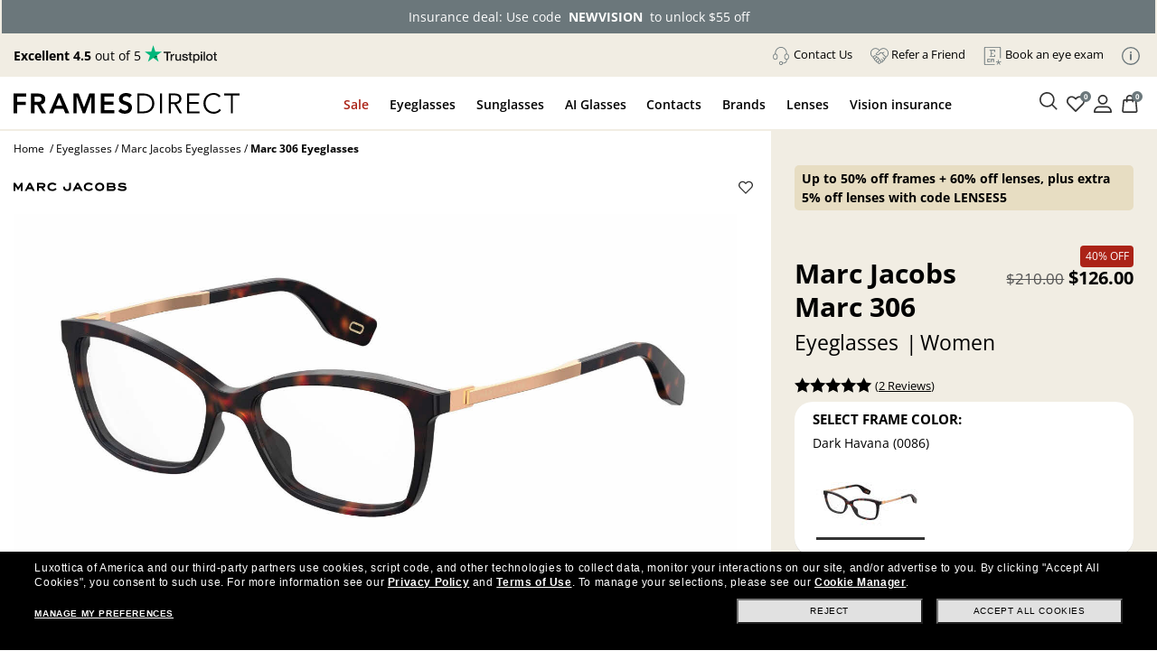

--- FILE ---
content_type: text/html; charset=utf-8
request_url: https://www.framesdirect.com/marc-jacobs-marc-306-eyeglasses
body_size: 35583
content:

<!DOCTYPE html>
<html xmlns="https://www.w3.org/1999/xhtml" xmlns:og="https://ogp.me/ns#" xmlns:fb="https://www.facebook.com/2008/fbml" lang="en-US" xml:lang="en-US">
<head id="ctl00_Head1">
  <script src="https://rapid-cdn.yottaa.com/rapid/lib/E8L0c5_isHOM-g.js" type="text/javascript"></script>
  <script type="text/javascript">Yo.serviceWorker.manage();</script>
  <!-- Begin Monetate ExpressTag Sync v8.1. Place at start of document head. DO NOT ALTER. -->
  <script type="text/javascript">var monetateT = new Date().getTime();</script>
  <script type="text/javascript" src="//se.monetate.net/js/2/a-2214aed4/p/framesdirect.com/entry.js"></script>
  <script type="text/javascript">window.monetateQ = window.monetateQ || [];</script>
  <!-- End Monetate tag. -->
  <script type="text/javascript">var dataLayer = dataLayer || [], fdFncs = fdFncs || {}, tealium_data2track = []; fdFncs.vars = fdFncs.vars || {}; fdFncs.insuranceType = fdFncs.insuranceType || { "insuranceBenefit": [], "insuranceCode": '', "benefitDescription": [] }; dataLayer.push({'transactionAffiliation': 'framesdirect.com'});</script>
  <script src="/theme/js/v-638151958642142945/AppMeasurement.js" type="text/javascript"></script>
  <script type="text/javascript">(function(a,s,y,n,c,h,i,d,e){s.className+=' '+y;h.start=1*new Date;h.end=i=function(){s.className=s.className.replace(RegExp(' ?'+y),'')};(a[n]=a[n]||[]).hide=h;setTimeout(function(){i();h.end=null},c);h.timeout=c;})(window,document.documentElement,'async-hide','dataLayer',4000,{'GTM-KLWK25':true});</script>
  <script type="text/javascript">(function(w,d,s,l,i){w[l]=w[l]||[];w[l].push({'gtm.start':new Date().getTime(),event:'gtm.js'});var f=d.getElementsByTagName(s)[0], j=d.createElement(s),dl=l!='dataLayer'?'&l='+l:'';j.async=true;j.src='https://www.googletagmanager.com/gtm.js?id='+i+dl;f.parentNode.insertBefore(j,f); })(window,document,'script','dataLayer','GTM-KLWK25');</script>
  <link rel="preconnect" href="https://www.google-analytics.com" /><link rel="preconnect" href="https://track.securedvisit.com" /><link rel="preconnect" href="https://images.framesdirect.com" /><link rel="preconnect" href="https://s.go-mpulse.net" /><link rel="preconnect" href="https://c.go-mpulse.net" crossorigin="" />
  <link href="/theme/fd-steel/style/v-639015258089385815/open-sans-v26-latin-300.woff2" as="font" type="font/woff2" crossorigin="anonymous">
  <link href="/theme/fd-steel/style/v-639015258089385815/open-sans-v26-latin-regular.woff2" as="font" type="font/woff2" crossorigin="anonymous">
  <link href="/theme/fd-steel/style/v-639015258089385815/open-sans-v26-latin-600.woff2" as="font" type="font/woff2" crossorigin="anonymous">
  <link href="/theme/fd-steel/style/v-639015258089385815/open-sans-v26-latin-700.woff2" as="font" type="font/woff2" crossorigin="anonymous">
  <link href="/theme/fd-steel/style/v-639015258089385815/open-sans-v26-latin-800.woff2" as="font" type="font/woff2" crossorigin="anonymous">
  <link href="/theme/fd-steel/style/v-639015258089385815/icomoon.woff2" as="font" type="font/woff2" crossorigin="anonymous">
  <link rel="stylesheet" media="print" onload="this.media='all'" as="style" href="/theme/fd-steel/style/v-638979882138489635/header.css" type="text/css">
  <link rel="stylesheet" media="print" onload="this.media='all'" as="style" href="/theme/fd-steel/style/v-639009917930107496/global.css" type="text/css">
  
  <link rel="stylesheet" href="/theme/fd-steel/style/v-639009917929950998/firstglobal.css" type="text/css">
  
  <link rel="stylesheet" href="/theme/fd-steel/style/v-638943408498585860/firstproduct.css" type="text/css">
  
  <script type="text/javascript" src="/theme/js/direct-billing/v-638840586637259583/direct-billing-event.js"></script>
  <script type="text/javascript" src="/theme/js/direct-billing/v-638863933832569347/direct-billing-action-module.js"></script>
  <script type="text/javascript" src="/theme/js/direct-billing/v-638840586637572058/direct-billing-event-module.js"></script>
  <script type="text/javascript" src="/theme/js/direct-billing/v-639009917932764030/direct-billing.js"></script>
  
  <link rel="preload" as="style" onload="this.onload=null;this.rel='stylesheet'" href="/theme/fd-steel/style/v-638840586625853655/direct-billing.css" type="text/css" />
  <link rel="canonical" href="https://www.framesdirect.com/marc-jacobs-marc-306-eyeglasses" />
  <link rel="preload" as="style" onload="this.onload=null;this.rel='stylesheet'" href="/theme/fd-steel/style/v-638979681944125106/product.css" type="text/css" />
  <style>
    #vmmv-container {
      position: fixed;
      z-index: 9999;
      height: 100%;
      margin: 0;
      top: 50%;
      left: 50%;
      transform: translate(-50%, -50%);
      background-color: rgba(0, 0, 0, .6);
    }
    .vmmv-container-size {
      width: 100% !important;
      margin: 0px auto;
    }
    .styles__ToggleBtn-sc-4cefqt-0, .hcevEo, .vmmv-wishlist-button, .styles__AddToBagButton-sc-1wqjh4b-8, .bJnLak {
      display: none !important;
    }

  </style>
  <style data-styled="active" data-styled-version="5.3.5"></style>

  <script>
    var m_bDirectBillingEnabled = false;
    var m_bHideInsuranceToggle = false;
    var sInsuranceApplied = '';
    fdFncs.pageType = "Product";
    fdFncs.Vm_PageContext = "PDP";
    //remove when Universal Analytics should go away vv
    fdFncs.currentProduct = {
      "id": "5016001-5021827-5003965",
      "name": "Marc 306",
      "brand": "Marc Jacobs",
      "category": "Eyeglasses",
      "variant": "Dark Havana (0086)",
      "price": 126.00,
      "catalog_sub_type_id": 0,
      "position": 1,
      "vmmv_browser_supported": false,
      "vmmv_upc_supported": false,
      "EPPprice": ""
    };
    //remove when Universal Analytics should go away ^^

    fdFncs.currentProductGA4 = {
      "item_id": "5016001-5021827-5003965",
      "item_name": "Marc 306",
      "item_brand": "Marc Jacobs",
      "item_category": "Eyeglasses",
      "item_variant": "Dark Havana (0086)",
      "price": 126.00,
      "index": 1
    };
    dataLayer.push({
      "ecommerce": {
        "detail": {//remove when Universal Analytics should go away
          "products": [fdFncs.currentProduct]
        },
        "view_item": {
          "products": [fdFncs.currentProductGA4]
        }
      }
    });
  </script>

  <script src="/theme/js/v-637559721067315105/jquery-and-more.js" type="text/javascript"></script>
  <title>
	Marc Jacobs Marc 306 Eyeglasses | FramesDirect.com
</title>
<!--IIS3D - Release 208.0-->
<meta id="ctl00_viewport" name="viewport" content="width=device-width,initial-scale=1.0" /><meta charset="utf-8" /><meta name="format-detection" content="telephone=no" /><meta name="description" content="Free Shipping & Easy Returns, plus Price Match! Explore Marc Jacobs Marc 306 Eyeglasses now - available in Dark Havana - on FramesDirect.com and enjoy the latest promotions on Marc Jacobs frames." /><meta id="ctl00_fbPageId" property="fb:page_id" content="7906862223" /><meta id="ctl00_fbSiteName" property="og:site_name" content="Frames&#32;Direct" /><meta id="ctl00_fbTitle" property="og:title" content="Marc&#32;Jacobs&#32;Marc&#32;306&#32;Eyeglasses&#32;|&#32;FramesDirect.com" /><meta id="ctl00_fbType" property="og:type" content="product" /><meta id="ctl00_fbImage" property="og:image" content="https://www.framesdirect.com/product_elarge_images/marc-jacobs-eyeglasses-marc-306-008600.jpg" /><meta id="ctl00_fbDescription" property="og:description" content="Free&#32;Shipping&#32;&amp;&#32;Easy&#32;Returns,&#32;plus&#32;Price&#32;Match!&#32;Explore&#32;Marc&#32;Jacobs&#32;Marc&#32;306&#32;Eyeglasses&#32;now&#32;-&#32;available&#32;in&#32;Dark&#32;Havana&#32;-&#32;on&#32;FramesDirect.com&#32;and&#32;enjoy&#32;the&#32;latest&#32;promotions&#32;on&#32;Marc&#32;Jacobs&#32;frames." /><meta id="ctl00_fbAdmin" property="fb:admins" content="7906862223" /><meta id="ctl00_pagePath" property="og:url" /><meta id="ctl00_siteLocation" property="og:locale" content="en_US" />
  <meta name="robots" content="index, follow" />
  <meta name="twitter:card" content="product" />
  <meta name="twitter:site" content="@FramesDirect" />
  <meta name="twitter:creator" content="@FramesDirect" />
  <meta name="twitter:title" content="Marc Jacobs Marc 306 Eyeglasses | FramesDirect.com" />
  <meta name="twitter:description" content="Marc Jacobs Marc 306 eyeglasses - Provide exceptional comfort and style at a reasonable price.Marc Jacobs Marc 306 eyeglasses are available online at FramesDirect.com." />
  <meta name="twitter:image:src" content="https://www.framesdirect.com/product_elarge_images/marc-jacobs-eyeglasses-marc-306-008600.jpg" />
  <meta name="twitter:label1" content="Price" />
  <meta name="twitter:data1" content="$126.00" />
  <meta name="twitter:label2" content="Gender" />
  <meta name="twitter:data2" content="Women" />
  <meta name="twitter:domain" content="www.framesdirect.com" />
  <meta itemprop="og:video" content=""/>
  <meta name="video_width" content="640" />
  <meta name="video_height" content="360" />
  <meta itemprop="name" content="Marc Jacobs Marc 306 Eyeglasses" />
  <link rel="video_src" href="" />
  <link rel="image_src" href="https://www.framesdirect.com/product_elarge_images/marc-jacobs-eyeglasses-marc-306-008600.jpg" />
  <link rel="preload" as="image" href="https://www.framesdirect.com/product_elarge_images/marc-jacobs-eyeglasses-marc-306-008600.jpg" fetchpriority="high" />
<link rel="shortcut&#32;icon" href="/favicon.ico" />
                              <script>!function(a){var e="https://s.go-mpulse.net/boomerang/",t="addEventListener";if("False"=="True")a.BOOMR_config=a.BOOMR_config||{},a.BOOMR_config.PageParams=a.BOOMR_config.PageParams||{},a.BOOMR_config.PageParams.pci=!0,e="https://s2.go-mpulse.net/boomerang/";if(window.BOOMR_API_key="CYGR6-WNL6Y-NAPEK-KWF9E-4X9RB",function(){function n(e){a.BOOMR_onload=e&&e.timeStamp||(new Date).getTime()}if(!a.BOOMR||!a.BOOMR.version&&!a.BOOMR.snippetExecuted){a.BOOMR=a.BOOMR||{},a.BOOMR.snippetExecuted=!0;var i,_,o,r=document.createElement("iframe");if(a[t])a[t]("load",n,!1);else if(a.attachEvent)a.attachEvent("onload",n);r.src="javascript:void(0)",r.title="",r.role="presentation",(r.frameElement||r).style.cssText="width:0;height:0;border:0;display:none;",o=document.getElementsByTagName("script")[0],o.parentNode.insertBefore(r,o);try{_=r.contentWindow.document}catch(O){i=document.domain,r.src="javascript:var d=document.open();d.domain='"+i+"';void(0);",_=r.contentWindow.document}_.open()._l=function(){var a=this.createElement("script");if(i)this.domain=i;a.id="boomr-if-as",a.src=e+"CYGR6-WNL6Y-NAPEK-KWF9E-4X9RB",BOOMR_lstart=(new Date).getTime(),this.body.appendChild(a)},_.write("<bo"+'dy onload="document._l();">'),_.close()}}(),"".length>0)if(a&&"performance"in a&&a.performance&&"function"==typeof a.performance.setResourceTimingBufferSize)a.performance.setResourceTimingBufferSize();!function(){if(BOOMR=a.BOOMR||{},BOOMR.plugins=BOOMR.plugins||{},!BOOMR.plugins.AK){var e=""=="true"?1:0,t="",n="aogqiiaccfi3q2lrjsmq-f-7636d4c4d-clientnsv4-s.akamaihd.net",i="false"=="true"?2:1,_={"ak.v":"39","ak.cp":"1794431","ak.ai":parseInt("289344",10),"ak.ol":"0","ak.cr":9,"ak.ipv":4,"ak.proto":"h2","ak.rid":"26d55d3d","ak.r":51208,"ak.a2":e,"ak.m":"b","ak.n":"essl","ak.bpcip":"3.141.4.0","ak.cport":38178,"ak.gh":"23.209.83.4","ak.quicv":"","ak.tlsv":"tls1.2","ak.0rtt":"","ak.0rtt.ed":"","ak.csrc":"-","ak.acc":"","ak.t":"1769032857","ak.ak":"hOBiQwZUYzCg5VSAfCLimQ==E5YQ4SKJfn44vujgLC6Qc7UJqXO0CcN/x3cQYN2j3V91Bp+C2p/ew0BKRvDXfmjno/52DckGwwJBe5h8PAc/[base64]","ak.pv":"39","ak.dpoabenc":"","ak.tf":i};if(""!==t)_["ak.ruds"]=t;var o={i:!1,av:function(e){var t="http.initiator";if(e&&(!e[t]||"spa_hard"===e[t]))_["ak.feo"]=void 0!==a.aFeoApplied?1:0,BOOMR.addVar(_)},rv:function(){var a=["ak.bpcip","ak.cport","ak.cr","ak.csrc","ak.gh","ak.ipv","ak.m","ak.n","ak.ol","ak.proto","ak.quicv","ak.tlsv","ak.0rtt","ak.0rtt.ed","ak.r","ak.acc","ak.t","ak.tf"];BOOMR.removeVar(a)}};BOOMR.plugins.AK={akVars:_,akDNSPreFetchDomain:n,init:function(){if(!o.i){var a=BOOMR.subscribe;a("before_beacon",o.av,null,null),a("onbeacon",o.rv,null,null),o.i=!0}return this},is_complete:function(){return!0}}}}()}(window);</script></head>
<body id="ctl00_mp_body" class="fd-prod&#32;fd-eye&#32;fd-marcjacobs&#32;fd-marc306">
  
  <script async type="text/javascript" src="https://ui.iris-fde-us-prod.clearly.systems/static/js/loader.js"></script>
  
  <a id="top"></a>
  <form method="post" action="/marc-jacobs-marc-306-eyeglasses" id="aspnetForm">
<div class="aspNetHidden">
<input type="hidden" name="__EVENTTARGET" id="__EVENTTARGET" value="" />
<input type="hidden" name="__EVENTARGUMENT" id="__EVENTARGUMENT" value="" />
<input type="hidden" name="__LASTFOCUS" id="__LASTFOCUS" value="" />
<input type="hidden" name="__VIEWSTATE" id="__VIEWSTATE" value="/[base64]/[base64]/////D2QCO9l8qlggy5dyCkWynb+OTnlUQw==" />
</div>

<script type="text/javascript">
//<![CDATA[
var theForm = document.forms['aspnetForm'];
if (!theForm) {
    theForm = document.aspnetForm;
}
function __doPostBack(eventTarget, eventArgument) {
    if (!theForm.onsubmit || (theForm.onsubmit() != false)) {
        theForm.__EVENTTARGET.value = eventTarget;
        theForm.__EVENTARGUMENT.value = eventArgument;
        theForm.submit();
    }
}
//]]>
</script>



<script src="/include/script/web_script_resource.js" type="text/javascript"></script>
<div class="aspNetHidden">

	<input type="hidden" name="__VIEWSTATEGENERATOR" id="__VIEWSTATEGENERATOR" value="3805503D" />
	<input type="hidden" name="__PREVIOUSPAGE" id="__PREVIOUSPAGE" value="2c6lYFvmvBGI3IAg0j0_QdL1nGvDihkemOR_xego4oCADeJv1W549Wh-9SvsUqK62hgI7omQOALyDmXHNEyM5lr-U101" />
</div>
    
    <script async data-environment="production" src="https://js.klarna.com/web-sdk/v1/klarna.js" data-client-id="klarna_live_client_LzVHWEJmQy9YP2J1bi1ZRExkQU02JEJMQS1DI1UoejcsOGM5MTJkY2MtYjE1Mi00NzM4LWFjMzAtNDI1ZjMwYzY5ZjI0LDEsL3hSd1M0cmZmS0kwUzRaVTNMcUVjUHZlaE9PZHV4TUEyc0Y0OHdmT2JsYz0" type="text/javascript"></script>
    <script type="text/javascript">
//<![CDATA[
Sys.WebForms.PageRequestManager._initialize('ctl00$ScriptManager', 'aspnetForm', ['tctl00$ContentPlaceHolderProductDisplay$upAddMatchingClipOn','','tctl00$ContentPlaceHolderProductDisplay$upAddLense','','tctl00$ContentPlaceHolderProductDisplay$upAddLense2',''], ['ctl00$ContentPlaceHolderProductDisplay$ddlClipOnColor',''], ['ctl00$ContentPlaceHolderProductDisplay$lbtnContinue','','ctl00$ContentPlaceHolderProductDisplay$lbtnAddLenses','','ctl00$ContentPlaceHolderProductDisplay$lbtnCheckOutCart','','ctl00$ContentPlaceHolderProductDisplay$lbtnAddLenses2',''], 90, 'ctl00');
//]]>
</script>

    
    <div id="skip" aria-label="Skip Links" role="region">
      <a class="skip-to-content-link" href="#content">Skip to Content</a>
      <a class="skip-to-content-link" href="#menu-top-full">Skip to Menu</a>
      <a class="skip-to-content-link" href="#footer">Skip to Footer</a>
    </div>
    <header id="header">
      <div id="header-in">
        
        <div id="count-bnr"></div>
        
        <div id="header-top" class="d-flex align-items-center justify-content-between">
          <div id="tp-holder"></div>
          <ul id="menu-holder">
            <li class="d-none">
              <div id="currency-block">
                

              </div>
            </li>
            
            <li><a href="#" class="contact-us-btn"><img src="https://images.framesdirect.com/image/upload/v1750958274/icons/contact-us-g.svg" width="20" height="20" alt="" class="mr-1" /><span class="underline">Contact Us</span></a></li>
            <li><a href="/promotions/refer-a-friend?situation=utility_navigation"><img src="https://images.framesdirect.com/image/upload/v1750958358/icons/Refer-a.svg" width="20" height="20" alt="" class="mr-1" /><span class="underline">Refer a Friend</span></a></li>
            <li><a class="menu-aav-btn" aria-haspopup="dialog" href="javascript:shadowboxPop(850,'100%','/theme/fd-steel/popup/popup-ecp-locator.html')" title="Find an eyecare professional to get a new prescription" rel="nofollow"><img src="https://images.framesdirect.com/image/upload/v1753209417/icons/Book.svg" width="20" height="20" alt="" class="mr-1" /><span class="underline">Book an eye exam</span></a></li>
            <li id="info-icon"><img src="https://images.framesdirect.com/image/upload/v1760103910/LS-info-icon-gray_s6lccz.svg" 
     width="20" height="20" alt="Info" class="mr-1" /></li>
          </ul>
          <div id="popup-card">
            <span class="close-icon" onclick="fnc_toggle_card(false)">
              <img src="https://images.framesdirect.com/image/upload/v1664555210/icons/2022-close-icon.svg" width="16" height="16" alt="Close"/>
            </span>
            <ul>
              <li><a href="/shop-by-color">Shop by Color</a></li>
              <li><a href="/shop-by-frame-type">Shop by Frame Type</a></li>
              <li><a href="/shop-by-shape">Shop by Shape</a></li>
              <li><a href="/shop-by-sport">Shop by Sport</a></li>
            </ul>
            <a href="/knowledge-center" class="btn-learn-more">LEARN MORE</a>
          </div>
        </div>
        
      </div>
    </header>
    <div id="header-inner">
      
      <div id="header-left" class="d-flex justify-content-between align-items-center">
        <div id="logo" class="d-flex align-items-center">
          <div id="logo-icon" class="d-none">
            <a href="/" aria-label="Frames Direct Company Logo Icon"><img src="https://images.framesdirect.com/image/upload/w_45,f_auto,q_auto/v1529339889/fd-logo-icon-lg.svg"  width="45" height="50" alt="Frames Direct logo" border="0" /></a>
          </div>
          <div id="logo-name">
            <a href="/" aria-label="Frames Direct Company Logo Name"><img src="https://images.framesdirect.com/image/upload/w_300,f_auto,q_auto/v1664555372/logos/2022-FD-logo-mobile.svg" alt="Frames Direct Premium Eyewear" width="250" height="25" /></a>
          </div>
        </div>
        <div class="d-flex align-items-center">
          <div class="mobile-cart cart">
            <a class="cart" href="/ssl/cart_summary.aspx" aria-label="Shopping cart with 0 item(s)"><img src="https://images.framesdirect.com/image/upload/v1750879438/icons/cart.svg" width="25" height="25" alt="Cart Icon" /><span>0</span></a>
          </div>
          <div class="mobile-nav-bar">
            <div class="mobile-nav-button">
              <a class="mobile-nav-icon-holder nav-menu hamburger-icon" href="#" tabindex="2">
                <span></span>
                <span></span>
                <span></span>
              </a>
            </div>
          </div>
        </div>
      </div>
      <div id="header-middle">
        <div id="menu-top-full">
          <nav id="site-nav" role="navigation">
            <div itemscope="itemscope" itemtype="https://www.schema.org/SiteNavigationElement">
              <div id="top-contact-us">
                <div class="top-items top-contact-us">
                  <div class="contact-column col-12 col-md-5">
                    <div class="contact-heading">
                      <div>Have a question?</div>
                      <div>A certified optician will respond<br />within one business day</div>
                      <a href="/customer-service" class="btn-cta">Contact Us</a>
                    </div>
                    <div class="contact-info">
                      <div class="contact-numbers">
                        <div class="col-md-1">
                          <img src="https://images.framesdirect.com/image/upload/v1750958274/icons/contact-us-g.svg" width="20" height="20" alt="">
                        </div>
                        <div class="col-md-11">
                          <div class="contact-toll-free"><span>Toll Free:</span> <a href="tel:1-800-248-9427" rel="nofollow">1-800-248-9427</a></div>
                          <div class="contact-intl"><span>International:</span> <a href="tel:1-800-248-9427" rel="nofollow">+1 513 765 2513</a></div>
                        </div>
                      </div>
                      <div class="contact-hours">
                        <div class="col-md-1">
                          <img src="https://images.framesdirect.com/image/upload/v1757530049/icons/icon-clock.svg" width="20" height="21" alt="">
                        </div>
                        <div class="col-md-11">
                          <div><span>Monday&#150;Thursday:</span> 7:00 am&#150;7:00 pm</div>
                          <div><span>Friday:</span> 7:00 am&#150;6:00 pm</div>
                          <div><span>Saturday:</span> 8:00 am&#150;5:00 pm</div>
                          <div>Times are displayed in Central Time (UTC-6)</div>
                        </div>
                      </div>
                    </div>
                  </div>
                  <div class="contact-links col-12 col-md-7">
                    <div class="contact-heading">
                      <div>Helpful links</div>
                      <div>Customer satisfaction is our top priority. We are committed to ensuring that each and every transaction results in a pleasant, convenient, and successful shopping experience.</div>
                    </div>
                    <div>
                      <a href="/knowledge-center/need-lenses-only" class="btn-cta outline">Need Lenses Only?</a>
                      <a href="/knowledge-center/frame-lens-guarantee" class="btn-cta outline">Frame & Lens Guarantees</a>
                      <a href="/customer-service/returns-and-exchanges" class="btn-cta outline">Return &amp; Exchange Policy</a>
                      <a href="/customer-service/privacy-policy" class="btn-cta outline">Privacy &amp; Security Policy</a>
                      <a href="/customer-service/cancel-an-order" class="btn-cta outline">Cancel an Order</a>
                      <a href="/knowledge-center/vision-insurance-fsa-eligibility" class="btn-cta outline">Vision Insurance</a>
                      <a href="/knowledge-center/frequently-asked-questions" class="btn-cta outline">FAQs</a>
                      <a href="/knowledge-center/measure-your-frame-size" class="btn-cta outline">Glasses Size Guide</a>
                    </div>
                  </div>
                  <i></i>
                </div>
              </div>
              <div id="top-sale">
                <a href="javascript:void(0);" itemprop="name">Sale</a>
                <div class="top-items top-sale">
                  <ul class="menu-header"><li class="menu-back"><a href="#"><span class="icon-arrow-left"></span>Sale</a></li></ul><div class="ddm-tile"><a href='/email/vision-insurance-dp'><div class="ddm-img-container"><img src='https://images.framesdirect.com/image/upload/v1763722189/ddm/Asset-1w49.png' width="260" height="300" alt='Always On Sale'/></div><div class="ddm-title">Insurance deal: use code<br/>NEWVISION to unlock $55 off</div></a></div><div class="ddm-tile"><a href='/email/flash-sale-dp'><div class="ddm-img-container"><img src='https://images.framesdirect.com/image/upload/v1767698449/ddm/HP_W03_OFFERSHUB_4.png' width="260" height="300" alt='Super Sight'/></div><div class="ddm-title">Up to 50% off frames + 60% off<br/>lenses, plus extra 5% off lenses with code LENSES5</div></a></div><div class="ddm-tile"><a href='/gucci/brand'><div class="ddm-img-container"><img src='https://images.framesdirect.com/image/upload/v1763722189/ddm/Asset-3_w49.png' width="260" height="300" alt='60% Off Lenses & Adds on with frame purchase'/></div><div class="ddm-title">Gucci Frames: starting<br/>from $50 a month.</div></a></div><div class="ddm-tile"><a href='/promotions/'><div class="ddm-img-container"><img src='https://images.framesdirect.com/image/upload/v1763722189/ddm/Asset1_w49.png' width="260" height="300" alt='Discover all orders, including insurance saving'/></div><div class="ddm-title">Discover all offers,<br/>including insurance</div></a></div><i></i>
                </div>
              </div>
              <div id="top-eg">
                <a href="javascript:void(0);" itemprop="name">Eyeglasses</a>
                <div class="top-items top-eg">
                  <ul class="menu-header"><li class="menu-back"><a href="#"><span class="icon-arrow-left"></span>Eyeglasses</a></li></ul><div class="ddm-tile"><div class="ddm-title">Categories</div><div class="ddm-blocks"><a href='/eyeglasses/mens' class="ddm-block"><img src='https://images.framesdirect.com/image/upload/v1754688347/ddm/ddm-eye-men.png' alt='Men&#39;s Eyeglasses' width="64" height="64"><div>Men's Eyeglasses</div></a><a href='/eyeglasses/womens' class="ddm-block"><img src='https://images.framesdirect.com/image/upload/v1755804395/ddm/ddm-eye-woman.png' alt='Women&#39;s Glasses' width="64" height="64"><div>Women's Eyeglasses</div></a><a href='/eyeglasses/kids' class="ddm-block"><img src='https://images.framesdirect.com/image/upload/v1755804394/ddm/ddm-eye-kids.png' alt='Kid&#39;s Eyeglasses' width="64" height="64"><div>Kid's Eyeglasses</div></a><a href='/eyeglasses/sale' class="ddm-block"><img src='https://images.framesdirect.com/image/upload/v1755804393/ddm/ddm-eye-sale.png' alt='Eyeglasses on Sale' width="64" height="64"><div>Eyeglasses On Sale</div></a></div><a class="btn-cta btn-tiny black" href='/eyeglasses/'>SHOP ALL EYEGLASSES</a></div><div class="ddm-tile ddm-bg-color"><div class="ddm-title">Featured</div><a href='/ray-ban-meta/brand?p=1&collection=1493'> New Arrivals<span class="ddm-pill">Ray-Ban Meta Gen 2</span></a><a href='/eyeglasses/best-sellers'> Bestsellers</a><a href='/eyeglasses/ray-ban'> Ray-Ban</a><a href='/eyeglasses/oakley'> Oakley</a><a href='/shop-by-frame-type/safety-glasses-dp'> Safety Eyeglasses</a><div class="ddm-title">Shop by lenses</div><a href='/eyeglasses/shop-by-lenses/transition-lenses-dp'> Transitions®</a><a href='/eyeglasses/shop-by-lenses/blue-violet-light-glasses-dp'> Blue-Violet Light</a></div><div class="ddm-tile"><div style='display:block;' id='dvEyePromoBanner-1-01011900-01011900-1' class="ddm-img-container"><img src='https://images.framesdirect.com/image/upload/v1764062805/ddm/FD_W50-521-52_DDM_EYE.png' width="342" height="308" alt='promo'></div><div style='display:block;' id='dvEyetitlePromoBanner-1-01011900-01011900-1' class="ddm-title"><strong>Holiday Deals: up to 50% off select<br/>frames + 60% off lenses</strong><br>Lenses discount applies with frame purchase</div><div style='display:none;' id='dvEyePromoBanner-3-01192026-01262026-2' class="ddm-img-container"><img src='https://images.framesdirect.com/image/upload/v1767698448/ddm/FD_W03_DDM_EYE.png' width="342" height="308" alt=''></div><div style='display:none;' id='dvEyetitlePromoBanner-3-01192026-01262026-2' class="ddm-title"><strong>Anniversary Sale: Up to 50% off frames<br/>+ 60% off lenses, plus extra 5% off lenses with code LENSES5</strong><br>Lenses discount applies with frame purchase</div><div class='right-btm-btn'><a id='aEyePromoBanner-1-01011900-01011900-1' style='display:block;' class="btn-cta btn-tiny black" href='/email/designer-brands-dp'>SHOP NOW</a><a id='aEyePromoBanner-3-01072026-01262026-2' style='display:none;' class="btn-cta btn-tiny black" href='/email/flash-sale-dp'>SHOP NOW</a></div></div><i></i>
                </div>
              </div>
              <div id="top-sg">
                <a href="javascript:void(0);" itemprop="name">Sunglasses</a>
                <div class="top-items top-sg">
                  <ul class="menu-header"><li class="menu-back"><a href="#"><span class="icon-arrow-left"></span>Sunglasses</a></li></ul><div class="ddm-tile"><div class="ddm-toggle"><a href="#" class="active" data-prod-type="rxsun">PRESCRIPTION SUNGLASSES</a><a href="#" data-prod-type="sun">SUNGLASSES</a></div></div><div class="ddm-rxsun d-none d-flex"><div class="ddm-tile"><div class="ddm-title">Categories</div><div class="ddm-blocks"><a href='/prescription-sunglasses/mens' class="ddm-block"><img src='https://images.framesdirect.com/image/upload/v1754704792/ddm/ddm-sun-men.png' alt='Men&#39;s Prescription Sunglasses' width="64" height="64"/><div>Men's Prescription Sunglasses</div></a><a href='/prescription-sunglasses/womens' class="ddm-block"><img src='https://images.framesdirect.com/image/upload/v1755804399/ddm/ddm-rxsun-woman.png' alt='Women&#39;s Prescription Sunglasses' width="64" height="64"/><div>Women's Prescription Sunglasses</div></a><a href='/prescription-sunglasses/kids' class="ddm-block"><img src='https://images.framesdirect.com/image/upload/v1755804398/ddm/ddm-rxsun-kids.png' alt='Kid&#39;s Prescription Sunglasses' width="64" height="64"/><div>Kid's Prescription Sunglasses</div></a><a href='/prescription-sunglasses/sale' class="ddm-block"><img src='https://images.framesdirect.com/image/upload/v1755804397/ddm/ddm-rxsun-sale.png' alt='Prescription Sunglasses on Sale' width="64" height="64"/><div>Prescription Sunglasses<br/>On Sale</div></a></div><a class="btn-cta btn-tiny black" href='/prescription-sunglasses/'>SHOP ALL PRESCRIPTION SUNGLASSES</a></div><div class="ddm-tile ddm-bg-color"><div class="ddm-title">Featured</div><a href='/ray-ban-meta/brand?p=1&collection=1493'> New Arrivals<span class="ddm-pill">Ray-Ban Meta Gen 2</span></a><a href='/prescription-sunglasses/best-sellers'> Bestsellers</a><a href='/prescription-sunglasses/ray-ban'> Ray-Ban</a><a href='/prescription-sunglasses/oakley'> Oakley</a><div class="ddm-title">Shop by lenses</div><a href='/prescription-sunglasses/shop-by-lenses/polarized-dp'> Polarized</a><a href='/sunglasses/shop-by-lenses/designer-brands-dp'> Branded Lenses <span>Maui jim, Costa, Wiley X, ...</span></a></div><div class="ddm-tile"><div style='display:block;' id='dvRXSunPromoBanner-1-01011900-01011900-1' class="ddm-img-container"><img src='https://images.framesdirect.com/image/upload/v1764062807/ddm/FD_W50-521-52_DDM_SUNRX.png' alt='' width="342" height="308"/></div><div style='display:block;' id='dvRXSuntitlePromoBanner-1-01011900-01011900-1' class="ddm-title"><strong>Holiday Deals: up to 50% off select<br/>frames + 60% off lenses</strong><br>Lenses discount applies with frame purchase</div><div style='display:none;' id='dvRXSunPromoBanner-3-01192026-01262026-2' class="ddm-img-container"><img src='https://images.framesdirect.com/image/upload/v1767698448/ddm/FD_W03_DDM_SUNRX.png' alt='Prescription Sunglasses Promo' width="342" height="308"/></div><div style='display:none;' id='dvRXSuntitlePromoBanner-3-01192026-01262026-2' class="ddm-title"><strong>Anniversary Sale: Up to 50% off frames<br/>+ 60% off lenses, plus extra 5% off lenses with code LENSES5</strong><br>Lenses discount with frame purchase.</div><div style='display:none;' id='dvRXSunPromoBanner-3-01072026-01182026-3' class="ddm-img-container"><img src='https://images.framesdirect.com/image/upload/v1765529800/ddm/ddm_sun_rx_w1_2026.png' alt='Winter Deals' width="342" height="308"/></div><div style='display:none;' id='dvRXSuntitlePromoBanner-3-01072026-01182026-3' class="ddm-title"><strong>Winter deals: up to 50% off select<br/>frames + 60% off lenses</strong><br>Lenses discount applies with frame purchase</div><div class='right-btm-btn'><a id='aRXSunPromoBanner-1-01011900-01011900-1' style='display:block;' class="btn-cta btn-tiny black" href='/email/designer-brands-dp'>SHOP NOW</a><a id='aRXSunPromoBanner-3-01192026-01262026-2' style='display:none;' class="btn-cta btn-tiny black" href='/email/designer-brands-dp'>SHOP NOW</a><a id='aRXSunPromoBanner-3-01072026-01182026-3' style='display:none;' class="btn-cta btn-tiny black" href='/email/designers-brands-dp'>SHOP NOW</a></div></div></div><div class="ddm-sun d-none"><div class="ddm-tile"><div class="ddm-title">Categories</div><div class="ddm-blocks"><a href='/sunglasses/mens' class="ddm-block"><img src='https://images.framesdirect.com/image/upload/v1754704792/ddm/ddm-sun-men.png' alt='Men&#39;s Sunglasses' width="64" height="64"/><div>Men's Sunglasses</div></a><a href='/sunglasses/womens' class="ddm-block"><img src='https://images.framesdirect.com/image/upload/v1755804399/ddm/ddm-rxsun-woman.png' alt='Women&#39;s Sunglasses' width="64" height="64"/><div>Women's Sunglasses</div></a><a href='/sunglasses/kids' class="ddm-block"><img src='https://images.framesdirect.com/image/upload/v1755804398/ddm/ddm-rxsun-kids.png' alt='Kid&#39;s Sunglasses' width="64" height="64"/><div>Kid's Sunglasses</div></a><a href='/sunglasses/sale' class="ddm-block"><img src='https://images.framesdirect.com/image/upload/v1755804397/ddm/ddm-rxsun-sale.png' alt='Sunglasses On Sale' width="64" height="64"/><div>Sunglasses On Sale</div></a></div><a class="btn-cta btn-tiny black" href='/sunglasses/'>SHOP ALL SUNGLASSES</a></div><div class="ddm-tile ddm-bg-color"><div class="ddm-title">Featured</div><a href='/ray-ban-meta/brand?p=1&collection=1493'> New Arrivals<span class="ddm-pill">Ray-Ban Meta Gen 2</span></a><a href='/sunglasses/best-sellers'> Bestsellers</a><a href='/sunglasses/ray-ban'> Ray-Ban</a><a href='/sunglasses/oakley'> Oakley</a><div class="ddm-title">Shop by lenses</div><a href='/collections/best-polarized-sunglasses-dp'> Polarized</a></div><div class="ddm-tile"><div style='display:none;' id='dvSunPromoBanner-3-01192026-01262026-1' class="ddm-img-container"><img src='https://images.framesdirect.com/image/upload/v1767698448/ddm/FD_W03_DDM_SUN.png' alt='Gucci sunglasses' width="342" height="308"/></div><div style='display:none;' id='dvSuntitlePromoBanner-3-01192026-01262026-1' class="ddm-title"><strong>Anniversary Sale: Up to 50% off select<br/>frames</strong><br></div><div style='display:none;' id='dvSunPromoBanner-3-01072026-01182026-2' class="ddm-img-container"><img src='https://images.framesdirect.com/image/upload/v1765529800/ddm/ddm_sun_w1_2026.png' alt='' width="342" height="308"/></div><div style='display:none;' id='dvSuntitlePromoBanner-3-01072026-01182026-2' class="ddm-title"><strong>Up to 50% off select frames + 60% off<br/>lenses</strong><br></div><div style='display:block;' id='dvSunPromoBanner-1-01011900-01011900-3' class="ddm-img-container"><img src='https://images.framesdirect.com/image/upload/v1764062806/ddm/FD_W50-521-52_DDM_SUN.png' alt='Promo image' width="342" height="308"/></div><div style='display:block;' id='dvSuntitlePromoBanner-1-01011900-01011900-3' class="ddm-title"><strong>Up to 50% off select frames + 60% off<br/>lenses</strong><br></div><div class='right-btm-btn'><a id='aSunPromoBanner-1-01011900-01011900-1' style='display:block;' class="btn-cta btn-tiny black" href='/email/designer-brands-dp'>SHOP NOW</a><a id='aSunPromoBanner-3-01072026-01182026-2' style='display:none;' class="btn-cta btn-tiny black" href='/email/designers-brands-dp'>SHOP NOW</a><a id='aSunPromoBanner-3-01192026-01262026-3' style='display:none;' class="btn-cta btn-tiny black" href='/email/designer-brands-dp'>SHOP NOW</a></div></div></div><i></i>
                </div>
              </div>
              <div id="top-ai">
                <a href="javascript:void(0);" itemprop="name">AI Glasses</a>
                <div class="top-items top-ai">
                  <ul class="menu-header"><li class="menu-back"><a href="#"><span class="icon-arrow-left"></span>AI Glasses</a></li></ul><div class="ddm-tile"><div class="ddm-title">Brands</div><div><b>Oakley</b></div><div class="ddm-blocks" style="justify-content:left; margin-bottom: 17px;"><a href='/oakley-meta/brand' class="ddm-block"><img src='https://images.framesdirect.com/image/upload/v1759349858/aiglasses/oakley-meta.svg' alt='Oakley Meta' width="154" height="60" style="inline-size:fit-content;margin-bottom: 10px;margin-right: 10px;border-radius: 0px !important;"/></a></div><div><b>Ray-Ban</b></div><div class="ddm-blocks" style="justify-content:left; margin-bottom: 17px;"><a href='/ray-ban-meta/brand?p=1&collection=1493' class="ddm-block"><img src='https://images.framesdirect.com/image/upload/v1759349859/aiglasses/gen2-rayban-meta.svg' alt='Ray-Ban Meta Gen 2' width="154" height="60" style="inline-size:fit-content;margin-bottom: 10px;margin-right: 10px;border-radius: 0px !important;"/></a><a href='/ray-ban-meta/brand' class="ddm-block"><img src='https://images.framesdirect.com/image/upload/v1759349858/aiglasses/all-rayban-meta.svg' alt='ALL Ray-Ban & Meta' width="154" height="60" style="inline-size:fit-content;margin-bottom: 10px;margin-right: 10px;border-radius: 0px !important;"/></a><a href='/ray-ban-meta/brand?p=1&collection=1492' class="ddm-block"><img src='https://images.framesdirect.com/image/upload/v1759349859/aiglasses/gen1-rayban-meta.svg' alt='Ray-Ban Meta Gen 1' width="154" height="60" style="inline-size:fit-content;margin-bottom: 10px;margin-right: 10px;border-radius: 0px !important;"/></a></div><a class="btn-cta btn-tiny black" style="margin-top: 40px;" href='/ai-glasses'>SHOP ALL META AI GLASSES</a></div><div class="ddm-tile ddm-bg-color"><div class="ddm-title" style="text-transform: none!important;">Explore Collections & AI Technology</div><a href='/oakley-meta/brand'> New Arrivals<span class="ddm-pill">Oakley AI Glasses</span></a><a href='/ai-glasses/'> Shop all Meta AI Glasses</a><a href='/collections/discover-ray-ban-meta-ai-glasses'> About Ray-Ban AI Glasses</a><a href='/collections/discover-oakley-meta-ai-glasses'> About Oakley AI Glasses</a></div><div class="ddm-tile"><div style='display:block;' id='dvAIGlassesPromoBanner-1-01011900-01011900-1' class="ddm-img-container"><img src='https://images.framesdirect.com/image/upload/v1763482774/ddm/ai-glasses.png' alt='' width="342" height="308"/></div><div style='display:block;' id='dvAIGlassestitlePromoBanner-1-01011900-01011900-1' class="ddm-title"><strong>Oakley Meta collection</strong><br>Powered by Meta AI, Oakley AI Glasses let you call, capture, listen, and stream.</div><div style='display:none;' id='dvAIGlassesPromoBanner-3-01012026-01112026-2' class="ddm-img-container"><img src='https://images.framesdirect.com/image/upload/v1763631512/ddm/ray_ban_meta_ai.png' alt='' width="342" height="308"/></div><div style='display:none;' id='dvAIGlassestitlePromoBanner-3-01012026-01112026-2' class="ddm-title"><strong>25% Off Ray-Ban Meta (Gen 1)</strong><br>Ray-Ban Meta AI glasses now on sale.</div><div class='right-btm-btn'><a id='aAIGlassesPromoBanner-1-01011900-01011900-1' style='display: inline-block;' class="btn-cta btn-tiny black" href='/oakley-meta/brand'>SHOP NOW</a><a id='aAIGlassesPromoBanner-3-12022025-01112026-2' style='display:none;' class="btn-cta btn-tiny black" href='/ray-ban-meta/brand'>Shop RAY-BAN | META Ai GLASSES</a></div></div><i></i>
                </div>
              </div>
              <div id="top-cl">
                <a href="javascript:void(0);" itemprop="name">Contacts</a>
                <div class="top-items top-cl">
                  <ul class="menu-header"><li class="menu-back"><a href="#"><span class="icon-arrow-left"></span>Contact Lenses</a></li></ul><div class="ddm-tile"><div class="ddm-title">Featured brands<a href="/contact-lenses/" class="weight-normal d-inline-block ml-2 decoration-underline">view all</a></div><div class="ddm-blocks"><a href='/contact-lenses/acuvue' class="ddm-block"><img src='https://images.framesdirect.com/image/upload/v1755805136/logos/logo-Acuvue.png' alt='Acuvue test' width="154" height="38"/></a><a href='/contact-lenses/dailies' class="ddm-block"><img src='https://images.framesdirect.com/image/upload/v1755804223/logos/logo-dailies.svg' alt='Dailies' width="154" height="38"/></a><a href='/contact-lenses/biofinity' class="ddm-block"><img src='https://images.framesdirect.com/image/upload/v1755804223/logos/logo-biofinity.svg' alt='Biofinity' width="154" height="38"/></a><a href='/contact-lenses/air-optix' class="ddm-block"><img src='https://images.framesdirect.com/image/upload/v1755804222/logos/logo-air-optix.png' alt='Air Optix' width="154" height="38"/></a><a href='/contact-lenses/precision1' class="ddm-block"><img src='https://images.framesdirect.com/image/upload/v1755804222/logos/logo-precision-1.svg' alt='Precision1' width="154" height="38"/></a><a href='/contact-lenses/ultra' class="ddm-block"><img src='https://images.framesdirect.com/image/upload/v1755804222/logos/logo-ultra.png' alt='Ultra' width="154" height="38"/></a></div><div class="ddm-title">Best sellers</div><div class="ddm-blocks"><a href='/acuvue-oasys-1-day-90-pack-contact-lenses' class="ddm-block"><img src='/product_small_images/contact-lenses/acuvue-oasys-1-day-90pk-lac.jpg' alt='ACUVUE OASYS 1-Day with HydraLuxe&trade; Technology' width="154" height="38"/><div class="ddm-label">ACUVUE OASYS 1-Day with HydraLuxe&trade; Technology</div></a><a href='/acuvue-1-day-moist-multi-focal-90-pack-contact-lenses' class="ddm-block"><img src='/product_small_images/contact-lenses/acuvue-1-day-moist-for-multifocal-90pk-lac.jpg' alt='1-Day ACUVUE&reg; Moist Mulitfocal' width="154" height="38"/><div class="ddm-label">1-Day ACUVUE&reg; Moist Mulitfocal</div></a><a href='/precision-1-90-pack-contact-lenses' class="ddm-block"><img src='/product_small_images/contact-lenses/precision1-90pk-lac.jpg' alt='PRECISION1&reg; 90' width="154" height="38"/><div class="ddm-label">PRECISION1&reg; 90</div></a><a href='/dailies-total-1-multi-focal-90-pack-contact-lenses' class="ddm-block"><img src='/product_small_images/contact-lenses/dailies-total1-multifocal-90pk-lac.jpg' alt='DAILIES TOTAL1&reg; 90 Multifocal' width="154" height="38"/><div class="ddm-label">DAILIES TOTAL1&reg; 90 Multifocal</div></a><a href='/acuvue-oasys-24-pack-contact-lenses' class="ddm-block"><img src='/product_small_images/contact-lenses/acuvue-oasys-24pk-lac.jpg' alt='ACUVUE&reg; OASYS with HYDRACLEAR&reg; PLUS Technology' width="154" height="38"/><div class="ddm-label">ACUVUE&reg; OASYS with HYDRACLEAR&reg; PLUS Technology</div></a><a href='/acuvue-oasys-1-day-90-pack-contact-lenses' class="ddm-block"><img src='/product_small_images/contact-lenses/acuvue-oasys-1-day-90pk-lac.jpg' alt='ACUVUE&reg; OASYS 1-Day with HydraLuxe&trade; Technology' width="154" height="38"/><div class="ddm-label">ACUVUE&reg; OASYS 1-Day with HydraLuxe&trade; Technology</div></a></div></div><div class="ddm-tile ddm-bg-color"><div class="ddm-title">Shop By Frequency</div><a href='/contact-lenses/daily-contact-lenses'> Daily</a><a href='/contact-lenses/biweekly-contact-lenses/'> Bi-Weekly</a><a href='/contact-lenses/monthly-contact-lenses'> Monthly</a><div class="ddm-title">Shop by correction type</div><a href='/contact-lenses/single-vision'> Single Vision</a><a href='/contact-lenses/toric'> Toric - for Astigmatism</a><a href='/contact-lenses/multi-focal'> Multifocal - for Presbyopia</a><a href='/contact-lenses/colored'> Colored</a><div class="ddm-white-box mt-5">Curious about contact lenses?<a href="/knowledge-center/contact-lens-faq" class="decoration-underline d-block">Find Out More</a></div></div><div class="ddm-tile"><div style='display:block;' id='dvCLPromoBanner-1-01011900-01011900-1' class="ddm-img-container"><img src='https://images.framesdirect.com/image/upload/v1755804393/ddm/ddm-cl-lg-img.png' alt='Contact Lens Default' width="342" height="308"/></div><div style='display:block;' id='dvCLtitlePromoBanner-1-01011900-01011900-1' class="ddm-title"><strong>Free shipping</strong><br>On Contact Lens. Orders over $175</div><div class='right-btm-btn'><a id='aCLPromoBanner-1-01011900-01011900-1' style='display:block;' class="btn-cta btn-tiny black" href='/contact-lenses/'>SHOP NOW</a></div></div><i></i>
                </div>
              </div>
              <div id="top-brands">
                <a href="javascript:void(0);" itemprop="name">Brands</a>
                <div class="top-items top-brands">
                  <ul class="menu-header"><li class="menu-back"><a href="#"><span class="icon-arrow-left"></span>Brands</a></li></ul><div class="ddm-tile ddm-bg-color"><div class="ddm-title">Featured brands</div><div class="ddm-blocks"><a href='/ray-ban/brand' class="ddm-block"><img src='https://images.framesdirect.com/image/upload/w_125/v1591982190/logos/ray-ban-no-box.svg' alt='Ray-Ban' width="125" height="65"></a><a href='/oakley/brand' class="ddm-block"><img src='https://images.framesdirect.com/image/upload/w_125/v1531417376/logos/oakley-logo.svg' alt='Oakley' width="125" height="65"></a><a href='/gucci/brand' class="ddm-block"><img src='https://images.framesdirect.com/image/upload/w_125/v1531417377/logos/gucci-logo.svg' alt='Gucci' width="125" height="65"></a><a href='/versace/brand' class="ddm-block"><img src='https://images.framesdirect.com/image/upload/w_125/v1531417371/logos/versace-logo.svg' alt='Versace' width="125" height="65"></a><a href='/maui-jim/brand' class="ddm-block"><img src='https://images.framesdirect.com/image/upload/w_125/v1733785373/logos/maui-jim-blk-logo.svg' alt='Maui Jim' width="125" height="65"></a><a href='/burberry/brand' class="ddm-block"><img src='https://images.framesdirect.com/image/upload/w_125/v1591982116/logos/burberry-logo.svg' alt='Burberry' width="125" height="65"></a><a href='/wiley-x/brand' class="ddm-block"><img src='https://images.framesdirect.com/image/upload/v1753346356/logos/wiley-x-logo-hero-m.png' alt='Wiley X' width="125" height="65"></a></div><div class="ddm-blocks"><div class="ddm-block"><div class="ddm-title">Active</div><div class="ddm-list"><a href='/oakley/brand'> Oakley</a><a href='/wiley-x/brand'> Wiley X</a><a href='/burberry/brand'> Burberry</a><a href='/maui-jim/brand'> Maui Jim</a><a href='/nike/brand'> Nike</a><a href='/costa/brand'> Costa</a><a href='/adidas/brand'> Adidas</a></div></div><div class="ddm-block"><div class="ddm-title">Everyday</div><div class="ddm-list"><a href='/ray-ban/brand'> Ray-Ban</a><a href='/kate-spade/brand'> Kate Spade</a><a href='/coach/brand'> Coach</a><a href='/ray-ban/brand'> Ray-Ban Meta</a><a href='/armani-exchange/brand'> Armani Exchange</a></div></div><div class="ddm-block"><div class="ddm-title">Luxury</div><div class="ddm-list"><a href='/gucci/brand'> Gucci</a><a href='/versace/brand'> Versace</a><a href='/burberry/brand'> Burberry</a><a href='/dolce-gabbana/brand'> Dolce&Gabbana</a><a href='/persol/brand'> Persol</a></div></div><div class="ddm-block"><div class="ddm-title">Money Saver</div><div class="ddm-list"><a href='/xxl/brand'> XXL</a><a href='/arnette/brand'> Arnette</a><a href='/guess/brand'> Guess</a><a href='/shuron/brand'> Shuron</a><a href='/vogue/brand'> Vogue</a></div></div></div><a class="btn-cta btn-tiny" href='/brands'>DISCOVER ALL BRANDS | A - Z</a></div><div class="ddm-tile"><div style='display:block;' id='dvBrandPromoBanner-1-01011900-01011900-1' class="ddm-img-container"><img src='https://images.framesdirect.com/image/upload/v1758264182/ddms/FD_DDM_BRANDS.png' alt='Discover the new collection' width="342" height="308"/></div><div style='display:block;' id='dvBrandtitlePromoBanner-1-01011900-01011900-1' class="ddm-title"><strong>Burberry’s newest arrivals are here!</strong><br>Discover the new collection</div><div class='right-btm-btn'><a id='aBrandPromoBanner-1-01011900-01011900-1' style='display:block;' class="btn-cta btn-tiny black" href='/burberry/brand'>SHOP BURBERRY</a></div></div><i></i>
                </div>
              </div>
              <div id="top-lenses">
                <a href="/knowledge-center/high-quality-lenses" itemprop="name">Lenses</a>
              </div>
              <div id="top-insurance">
                <a href="javascript:void(0);" itemprop="name">Vision insurance</a>
                <div class="top-items top-insurance">
                  <ul class="menu-header"><li class="menu-back"><a href="#"><span class="icon-arrow-left"></span>Insurance</a></li></ul><div class="ddm-tile"><div class="ddm-title">Insurance Carriers</div><div class="ddm-blocks"><a href='javascript:void(0);' class="ddm-block"><img src='https://images.framesdirect.com/image/upload/v1755804460/logos/logo-blue-view-vision.png' alt='Blue View Vision' width="154" height="38"/></a><a href='javascript:void(0);' class="ddm-block"><img src='https://images.framesdirect.com/image/upload/v1755804466/logos/logo-eyemed.png' alt='Eye Med' width="154" height="38"/></a><a href='javascript:void(0);' class="ddm-block"><img src='https://images.framesdirect.com/image/upload/v1755804520/logos/logo-aetna.png' alt='Aetna' width="154" height="38"/></a><a href='javascript:void(0);' class="ddm-block"><img src='https://images.framesdirect.com/image/upload/v1755804572/logos/logo-humana.png' alt='Humana' width="154" height="38"/></a><a href='javascript:void(0);' class="ddm-block"><img src='https://images.framesdirect.com/image/upload/v1755804459/logos/logo-uhc.png' alt='United Healthcare' width="154" height="38"/></a><a href='javascript:void(0);' class="ddm-block"><img src='https://images.framesdirect.com/image/upload/v1755804458/logos/logo-cigna.svg' alt='Cigna' width="154" height="38"/></a><a href='javascript:void(0);' class="ddm-block"><img src='https://images.framesdirect.com/image/upload/v1755805115/logos/logo-vsp.png' alt='VSP Vision Care' width="154" height="38"/></a><a href='javascript:void(0);' class="ddm-block"><img src='https://images.framesdirect.com/image/upload/v1755804456/logos/logo-health-plan-of-nevada.png' alt='Health Plan of Nevada' width="154" height="38"/></a><a href='javascript:void(0);' class="ddm-block"><img src='https://images.framesdirect.com/image/upload/v1755804456/logos/logo-ameritas.png' alt='Ameritas' width="154" height="38"/></a><a href='javascript:void(0);' class="ddm-block"><img src='https://images.framesdirect.com/image/upload/v1755804464/logos/logo-blue-cross.png' alt='BlueCross BlueShield' width="154" height="38"/></a><a href='javascript:void(0);' class="ddm-block"><img src='https://images.framesdirect.com/image/upload/v1755804463/logos/logo-superior-vision.png' alt='Superior' width="154" height="38"/></a><a href='javascript:void(0);' class="ddm-block"><img src='https://images.framesdirect.com/image/upload/v1755804461/logos/logo-nva.png' alt='NVA' width="154" height="38"/></a>...and many more!</div><div class="btn-holder"><a class="btn-cta btn-tiny black openIns" href='/direct-billing/insurance-member'>SYNC INSURANCE</a><a class="btn-cta btn-tiny outline background-white" href='/knowledge-center/vision-insurance-fsa-eligibility'>DISCOVER MORE</a></div></div><div class="ddm-tile ddm-bg-color"><div class="ddm-title">Insurance Scenarios</div><div class="d-flex flex-wrap"><div class="row mx-0 mb-3 p-0"><div class="col-2"><div><img src='https://images.framesdirect.com/image/upload/icons/icon-shopping-bag.svg' width="20" height="20"></div></div><div class="col-10"><div class="weight-bold">Mixed carts</div>In your cart, you can purchase an item using your insurance and another item using a website promo.</div></div><div class="row mx-0 mb-3 p-0"><div class="col-2"><div><img src='https://images.framesdirect.com/image/upload/icons/icon-lenses.svg' width="20" height="20"></div></div><div class="col-10"><div class="weight-bold">Your vision benefits only cover lenses</div>No problem! You can use your benefits to pay for lenses, and separately purchase frames using a website promo.</div></div><div class="row mx-0 mb-3 p-0"><div class="col-2"><div><img src='https://images.framesdirect.com/image/upload/icons/icon-percent-burst.svg' width="20" height="20"></div></div><div class="col-10"><div class="weight-bold">FSA/HSA</div>Whether you have a Flexible Spending Account (FSA)* or a Health Savings Account (HSA),* we'll help you make the most of your benefits. FSA/HSA can be combined with other promotions.</div></div></div></div><div class="ddm-tile"><div style='display:block;' id='dvInsurancePromoBanner-1-01011900-01011900-1' class="ddm-img-container"><img src='https://images.framesdirect.com/image/upload/v1763550088/ddm/HP_W49_OFFERSHUB_1.png' alt='Model wearing glasses' width="342" height="308"/></div><div style='display:block;' id='dvInsurancetitlePromoBanner-1-01011900-01011900-1' class="ddm-title"><strong>Use it before you lose it</strong><br>Insurance deal: use code NEWVISION to unlock $55 off</div><div style='display:none;' id='dvInsurancePromoBanner-3-12022025-01312026-2' class="ddm-img-container"><img src='https://images.framesdirect.com/image/upload/v1763550088/ddm/HP_W49_OFFERSHUB_1.png' alt='Model wearing glasses' width="342" height="308"/></div><div style='display:none;' id='dvInsurancetitlePromoBanner-3-12022025-01312026-2' class="ddm-title"><strong>New Year, New Vision Benefits!</strong><br>Insurance deal: use code NEWVISION to unlock $55 off</div><div class='right-btm-btn'><a id='aInsurancePromoBanner-1-01011900-01011900-1' style='display:block;' class="btn-cta btn-tiny black" href='/email/vision-insurance-dp'>SHOP WITH INSURANCE</a><a id='aInsurancePromoBanner-3-12022025-01312026-2' style='display:none;' class="btn-cta btn-tiny black" href='/email/vision-insurance-dp'>SHOP WITH INSURANCE</a></div></div><i></i>
                </div>
              </div>
            </div>
          </nav>
        </div>
      </div>
      <div id="header-right">
        <div class="search-icon-main">
          <a href="#" class="main-search" aria-label="Main Search">
            <img src="https://images.framesdirect.com/image/upload/v1752166308/icons/009-bold.svg" width="20" height="20" alt="Magnifying Glass Icon">
          </a>
        </div>
        <div class="wishlist-header-main">            
          <a href="/ssl/wish_list.aspx">
            <img class="image-width" src="https://images.framesdirect.com/image/upload/v1746536999/icons/icon-heart.svg" width="20" height="20" alt="" border="0" />
            <span id="spnWishListCount">0</span>
            <input type="hidden" name="ctl00$hdnWishListAddedCount" id="ctl00_hdnWishListAddedCount" value="0" />
          </a>
        </div>
        <div class="login-holder login-holder-main">
          
          <div id="ctl00_lnkNewLogin">
            <a class="login" aria-label="Open an Iframe To Sign In"  href="#">
              <img class="image-width" src="https://images.framesdirect.com/image/upload/v1750914021/icons/Sign-In.svg" width="20" height="20" alt="sign in" />
            </a>  
          </div>
          
        </div>
        <div class="cart-main cart">  
          <a  class="cart" href="/ssl/cart_summary.aspx">
            <img class="image-width" src="https://images.framesdirect.com/image/upload/v1750879438/icons/cart.svg" width="20" height="20" alt="cart" align="absmiddle" />
            <span id="spnCartListCount"> 0</span>
            <input type="hidden" name="ctl00$HiddenField1" id="ctl00_HiddenField1" />
          </a>  
        </div>
      </div>
      <div class="search search-div">
        <div id="search-holder">
          <div id="ctl00_pnlSearch" class="d-flex" onkeypress="javascript:return&#32;WebForm_FireDefaultButton(event,&#32;&#39;ctl00_btnSubmitSearch&#39;)">
	
            <!-- these 2 fake fields are a workaround for chrome autofill getting the wrong fields -->
            <input style="display:none" type="text" name="fakeusernameremembered" title="unused field" autocomplete="off" />
            <input style="display:none" type="password" name="fakepasswordremembered" title="unused field" autocomplete="off" />
            <!--------------------------------------------------------------------------------------->
            <div class="search-box">
              <input name="ctl00$txtSearch" type="text" maxlength="70" id="ctl00_txtSearch" class="autosearch&#32;txtsearch" placeholder="Search" />
              <a title="Close" id="close-search" class="" href="javascript:void(0);">
                <img src="https://images.framesdirect.com/image/upload/v1752204175/icons/Frame_11894.svg" width="15" height="15" alt="Close Icon">
              </a>
            </div>
            <div class="search-submit-holder">
              <a id="ctl00_btnSubmitSearch" aria-label="Search" href="javascript:__doPostBack(&#39;ctl00$btnSubmitSearch&#39;,&#39;&#39;)">
                <img src="https://images.framesdirect.com/image/upload/v1752166308/icons/009-bold.svg" width="20" height="20" alt="Magnifying Glass Icon">
              </a>
            </div>
          
</div>
        </div>
      </div>
      <div id="mobile-menu-holder">
        <div id="mobile-contact-us"></div>
        <section class="mobile-nav">
          <div class="search-new"></div>
          <ul id="mobile-menu-items">
            <li>
              <a class="btn-sliding-box mobile-sale" data-slider="mobile-sale" href="javascript:void(0);">Sale<span class="arrow"></span></a>
              <div id="sliding-box-mobile-sale" class="top-items top-sale mobile-lvl-2"><ul class="menu-header"><li class="menu-back"><a href="#"><span class="icon-arrow-left"></span>Sale</a></li></ul><div class="ddm-tile"><a href='/email/vision-insurance-dp'><div class="ddm-img-container"><img src='https://images.framesdirect.com/image/upload/v1763722189/ddm/Asset-1w49.png' width="260" height="300" alt='Always On Sale'/></div><div class="ddm-title">Insurance deal: use code<br/>NEWVISION to unlock $55 off</div></a></div><div class="ddm-tile"><a href='/email/flash-sale-dp'><div class="ddm-img-container"><img src='https://images.framesdirect.com/image/upload/v1767698449/ddm/HP_W03_OFFERSHUB_4.png' width="260" height="300" alt='Super Sight'/></div><div class="ddm-title">Up to 50% off frames + 60% off<br/>lenses, plus extra 5% off lenses with code LENSES5</div></a></div><div class="ddm-tile"><a href='/gucci/brand'><div class="ddm-img-container"><img src='https://images.framesdirect.com/image/upload/v1763722189/ddm/Asset-3_w49.png' width="260" height="300" alt='60% Off Lenses & Adds on with frame purchase'/></div><div class="ddm-title">Gucci Frames: starting<br/>from $50 a month.</div></a></div><div class="ddm-tile"><a href='/promotions/'><div class="ddm-img-container"><img src='https://images.framesdirect.com/image/upload/v1763722189/ddm/Asset1_w49.png' width="260" height="300" alt='Discover all orders, including insurance saving'/></div><div class="ddm-title">Discover all offers,<br/>including insurance</div></a></div><i></i></div>
            </li>
            <li>
              <a class="btn-sliding-box" data-slider="mobile-eg" href="javascript:void(0);">Eyeglasses<span class="arrow"></span></a>
              <div id="sliding-box-mobile-eg" class="top-items top-eg mobile-lvl-2"><ul class="menu-header"><li class="menu-back"><a href="#"><span class="icon-arrow-left"></span>Eyeglasses</a></li></ul><div class="ddm-tile"><div class="ddm-title">Categories</div><div class="ddm-blocks"><a href='/eyeglasses/mens' class="ddm-block"><img src='https://images.framesdirect.com/image/upload/v1754688347/ddm/ddm-eye-men.png' alt='Men&#39;s Eyeglasses' width="64" height="64"><div>Men's Eyeglasses</div></a><a href='/eyeglasses/womens' class="ddm-block"><img src='https://images.framesdirect.com/image/upload/v1755804395/ddm/ddm-eye-woman.png' alt='Women&#39;s Glasses' width="64" height="64"><div>Women's Eyeglasses</div></a><a href='/eyeglasses/kids' class="ddm-block"><img src='https://images.framesdirect.com/image/upload/v1755804394/ddm/ddm-eye-kids.png' alt='Kid&#39;s Eyeglasses' width="64" height="64"><div>Kid's Eyeglasses</div></a><a href='/eyeglasses/sale' class="ddm-block"><img src='https://images.framesdirect.com/image/upload/v1755804393/ddm/ddm-eye-sale.png' alt='Eyeglasses on Sale' width="64" height="64"><div>Eyeglasses On Sale</div></a></div><a class="btn-cta btn-tiny black" href='/eyeglasses/'>SHOP ALL EYEGLASSES</a></div><div class="ddm-tile ddm-bg-color"><div class="ddm-title">Featured</div><a href='/ray-ban-meta/brand?p=1&collection=1493'> New Arrivals<span class="ddm-pill">Ray-Ban Meta Gen 2</span></a><a href='/eyeglasses/best-sellers'> Bestsellers</a><a href='/eyeglasses/ray-ban'> Ray-Ban</a><a href='/eyeglasses/oakley'> Oakley</a><a href='/shop-by-frame-type/safety-glasses-dp'> Safety Eyeglasses</a><div class="ddm-title">Shop by lenses</div><a href='/eyeglasses/shop-by-lenses/transition-lenses-dp'> Transitions®</a><a href='/eyeglasses/shop-by-lenses/blue-violet-light-glasses-dp'> Blue-Violet Light</a></div><div class="ddm-tile"><div style='display:block;' id='dvMEyePromoBanner-1-01011900-01011900-1' class="ddm-img-container"><img src='https://images.framesdirect.com/image/upload/v1764062805/ddm/FD_W50-521-52_DDM_EYE.png' width="342" height="308" alt='promo'></div><div style='display:block;' id='dvMEyetitlePromoBanner-1-01011900-01011900-1' class="ddm-title"><strong>Holiday Deals: up to 50% off select<br/>frames + 60% off lenses</strong><br>Lenses discount applies with frame purchase</div><div style='display:none;' id='dvMEyePromoBanner-3-01192026-01262026-2' class="ddm-img-container"><img src='https://images.framesdirect.com/image/upload/v1767698448/ddm/FD_W03_DDM_EYE.png' width="342" height="308" alt=''></div><div style='display:none;' id='dvMEyetitlePromoBanner-3-01192026-01262026-2' class="ddm-title"><strong>Anniversary Sale: Up to 50% off frames<br/>+ 60% off lenses, plus extra 5% off lenses with code LENSES5</strong><br>Lenses discount applies with frame purchase</div><div class='right-btm-btn'><a id='aMEyePromoBanner-1-01011900-01011900-1' style='display:block;' class="btn-cta btn-tiny black" href='/email/designer-brands-dp'>SHOP NOW</a><a id='aMEyePromoBanner-3-01072026-01262026-2' style='display:none;' class="btn-cta btn-tiny black" href='/email/flash-sale-dp'>SHOP NOW</a></div></div><i></i></div>
            </li>
            <li>
              <a class="btn-sliding-box" data-slider="mobile-sg" href="javascript:void(0);">Sunglasses<span class="arrow"></span></a>
              <div id="sliding-box-mobile-sg" class="top-items top-sg mobile-lvl-2"><ul class="menu-header"><li class="menu-back"><a href="#"><span class="icon-arrow-left"></span>Sunglasses</a></li></ul><div class="ddm-tile"><div class="ddm-toggle"><a href="#" class="active" data-prod-type="rxsun">PRESCRIPTION SUNGLASSES</a><a href="#" data-prod-type="sun">SUNGLASSES</a></div></div><div class="ddm-rxsun d-none d-flex"><div class="ddm-tile"><div class="ddm-title">Categories</div><div class="ddm-blocks"><a href='/prescription-sunglasses/mens' class="ddm-block"><img src='https://images.framesdirect.com/image/upload/v1754704792/ddm/ddm-sun-men.png' alt='Men&#39;s Prescription Sunglasses' width="64" height="64"/><div>Men's Prescription Sunglasses</div></a><a href='/prescription-sunglasses/womens' class="ddm-block"><img src='https://images.framesdirect.com/image/upload/v1755804399/ddm/ddm-rxsun-woman.png' alt='Women&#39;s Prescription Sunglasses' width="64" height="64"/><div>Women's Prescription Sunglasses</div></a><a href='/prescription-sunglasses/kids' class="ddm-block"><img src='https://images.framesdirect.com/image/upload/v1755804398/ddm/ddm-rxsun-kids.png' alt='Kid&#39;s Prescription Sunglasses' width="64" height="64"/><div>Kid's Prescription Sunglasses</div></a><a href='/prescription-sunglasses/sale' class="ddm-block"><img src='https://images.framesdirect.com/image/upload/v1755804397/ddm/ddm-rxsun-sale.png' alt='Prescription Sunglasses on Sale' width="64" height="64"/><div>Prescription Sunglasses<br/>On Sale</div></a></div><a class="btn-cta btn-tiny black" href='/prescription-sunglasses/'>SHOP ALL PRESCRIPTION SUNGLASSES</a></div><div class="ddm-tile ddm-bg-color"><div class="ddm-title">Featured</div><a href='/ray-ban-meta/brand?p=1&collection=1493'> New Arrivals<span class="ddm-pill">Ray-Ban Meta Gen 2</span></a><a href='/prescription-sunglasses/best-sellers'> Bestsellers</a><a href='/prescription-sunglasses/ray-ban'> Ray-Ban</a><a href='/prescription-sunglasses/oakley'> Oakley</a><div class="ddm-title">Shop by lenses</div><a href='/prescription-sunglasses/shop-by-lenses/polarized-dp'> Polarized</a><a href='/sunglasses/shop-by-lenses/designer-brands-dp'> Branded Lenses <span>Maui jim, Costa, Wiley X, ...</span></a></div><div class="ddm-tile"><div style='display:block;' id='dvMRXSunPromoBanner-1-01011900-01011900-1' class="ddm-img-container"><img src='https://images.framesdirect.com/image/upload/v1764062807/ddm/FD_W50-521-52_DDM_SUNRX.png' alt='' width="342" height="308"/></div><div style='display:block;' id='dvMRXSuntitlePromoBanner-1-01011900-01011900-1' class="ddm-title"><strong>Holiday Deals: up to 50% off select<br/>frames + 60% off lenses</strong><br>Lenses discount applies with frame purchase</div><div style='display:none;' id='dvMRXSunPromoBanner-3-01192026-01262026-2' class="ddm-img-container"><img src='https://images.framesdirect.com/image/upload/v1767698448/ddm/FD_W03_DDM_SUNRX.png' alt='Prescription Sunglasses Promo' width="342" height="308"/></div><div style='display:none;' id='dvMRXSuntitlePromoBanner-3-01192026-01262026-2' class="ddm-title"><strong>Anniversary Sale: Up to 50% off frames<br/>+ 60% off lenses, plus extra 5% off lenses with code LENSES5</strong><br>Lenses discount with frame purchase.</div><div style='display:none;' id='dvMRXSunPromoBanner-3-01072026-01182026-3' class="ddm-img-container"><img src='https://images.framesdirect.com/image/upload/v1765529800/ddm/ddm_sun_rx_w1_2026.png' alt='Winter Deals' width="342" height="308"/></div><div style='display:none;' id='dvMRXSuntitlePromoBanner-3-01072026-01182026-3' class="ddm-title"><strong>Winter deals: up to 50% off select<br/>frames + 60% off lenses</strong><br>Lenses discount applies with frame purchase</div><div class='right-btm-btn'><a id='aMRXSunPromoBanner-1-01011900-01011900-1' style='display:block;' class="btn-cta btn-tiny black" href='/email/designer-brands-dp'>SHOP NOW</a><a id='aMRXSunPromoBanner-3-01192026-01262026-2' style='display:none;' class="btn-cta btn-tiny black" href='/email/designer-brands-dp'>SHOP NOW</a><a id='aMRXSunPromoBanner-3-01072026-01182026-3' style='display:none;' class="btn-cta btn-tiny black" href='/email/designers-brands-dp'>SHOP NOW</a></div></div></div><div class="ddm-sun d-none"><div class="ddm-tile"><div class="ddm-title">Categories</div><div class="ddm-blocks"><a href='/sunglasses/mens' class="ddm-block"><img src='https://images.framesdirect.com/image/upload/v1754704792/ddm/ddm-sun-men.png' alt='Men&#39;s Sunglasses' width="64" height="64"/><div>Men's Sunglasses</div></a><a href='/sunglasses/womens' class="ddm-block"><img src='https://images.framesdirect.com/image/upload/v1755804399/ddm/ddm-rxsun-woman.png' alt='Women&#39;s Sunglasses' width="64" height="64"/><div>Women's Sunglasses</div></a><a href='/sunglasses/kids' class="ddm-block"><img src='https://images.framesdirect.com/image/upload/v1755804398/ddm/ddm-rxsun-kids.png' alt='Kid&#39;s Sunglasses' width="64" height="64"/><div>Kid's Sunglasses</div></a><a href='/sunglasses/sale' class="ddm-block"><img src='https://images.framesdirect.com/image/upload/v1755804397/ddm/ddm-rxsun-sale.png' alt='Sunglasses On Sale' width="64" height="64"/><div>Sunglasses On Sale</div></a></div><a class="btn-cta btn-tiny black" href='/sunglasses/'>SHOP ALL SUNGLASSES</a></div><div class="ddm-tile ddm-bg-color"><div class="ddm-title">Featured</div><a href='/ray-ban-meta/brand?p=1&collection=1493'> New Arrivals<span class="ddm-pill">Ray-Ban Meta Gen 2</span></a><a href='/sunglasses/best-sellers'> Bestsellers</a><a href='/sunglasses/ray-ban'> Ray-Ban</a><a href='/sunglasses/oakley'> Oakley</a><div class="ddm-title">Shop by lenses</div><a href='/collections/best-polarized-sunglasses-dp'> Polarized</a></div><div class="ddm-tile"><div style='display:none;' id='dvMSunPromoBanner-3-01192026-01262026-1' class="ddm-img-container"><img src='https://images.framesdirect.com/image/upload/v1767698448/ddm/FD_W03_DDM_SUN.png' alt='Gucci sunglasses' width="342" height="308"/></div><div style='display:none;' id='dvMSuntitlePromoBanner-3-01192026-01262026-1' class="ddm-title"><strong>Anniversary Sale: Up to 50% off select<br/>frames</strong><br></div><div style='display:none;' id='dvMSunPromoBanner-3-01072026-01182026-2' class="ddm-img-container"><img src='https://images.framesdirect.com/image/upload/v1765529800/ddm/ddm_sun_w1_2026.png' alt='' width="342" height="308"/></div><div style='display:none;' id='dvMSuntitlePromoBanner-3-01072026-01182026-2' class="ddm-title"><strong>Up to 50% off select frames + 60% off<br/>lenses</strong><br></div><div style='display:block;' id='dvMSunPromoBanner-1-01011900-01011900-3' class="ddm-img-container"><img src='https://images.framesdirect.com/image/upload/v1764062806/ddm/FD_W50-521-52_DDM_SUN.png' alt='Promo image' width="342" height="308"/></div><div style='display:block;' id='dvMSuntitlePromoBanner-1-01011900-01011900-3' class="ddm-title"><strong>Up to 50% off select frames + 60% off<br/>lenses</strong><br></div><div class='right-btm-btn'><a id='aMSunPromoBanner-1-01011900-01011900-1' style='display:block;' class="btn-cta btn-tiny black" href='/email/designer-brands-dp'>SHOP NOW</a><a id='aMSunPromoBanner-3-01072026-01182026-2' style='display:none;' class="btn-cta btn-tiny black" href='/email/designers-brands-dp'>SHOP NOW</a><a id='aMSunPromoBanner-3-01192026-01262026-3' style='display:none;' class="btn-cta btn-tiny black" href='/email/designer-brands-dp'>SHOP NOW</a></div></div></div><i></i></div>
            </li>
            <li>
              <a class="btn-sliding-box" data-slider="mobile-ai" href="javascript:void(0);">AI Glasses<span class="arrow"></span></a>
              <div id="sliding-box-mobile-ai" class="top-items top-ai mobile-lvl-2"><ul class="menu-header"><li class="menu-back"><a href="#"><span class="icon-arrow-left"></span>AI Glasses</a></li></ul><div class="ddm-tile"><div class="ddm-title">Brands</div><div><b>Oakley</b></div><div class="ddm-blocks" style="justify-content:left; margin-bottom: 17px;"><a href='/oakley-meta/brand' class="ddm-block"><img src='https://images.framesdirect.com/image/upload/v1759349858/aiglasses/oakley-meta.svg' alt='Oakley Meta' width="154" height="60" style="inline-size:fit-content;margin-bottom: 10px;margin-right: 10px;border-radius: 0px !important;"/></a></div><div><b>Ray-Ban</b></div><div class="ddm-blocks" style="justify-content:left; margin-bottom: 17px;"><a href='/ray-ban-meta/brand?p=1&collection=1493' class="ddm-block"><img src='https://images.framesdirect.com/image/upload/v1759349859/aiglasses/gen2-rayban-meta.svg' alt='Ray-Ban Meta Gen 2' width="154" height="60" style="inline-size:fit-content;margin-bottom: 10px;margin-right: 10px;border-radius: 0px !important;"/></a><a href='/ray-ban-meta/brand' class="ddm-block"><img src='https://images.framesdirect.com/image/upload/v1759349858/aiglasses/all-rayban-meta.svg' alt='ALL Ray-Ban & Meta' width="154" height="60" style="inline-size:fit-content;margin-bottom: 10px;margin-right: 10px;border-radius: 0px !important;"/></a><a href='/ray-ban-meta/brand?p=1&collection=1492' class="ddm-block"><img src='https://images.framesdirect.com/image/upload/v1759349859/aiglasses/gen1-rayban-meta.svg' alt='Ray-Ban Meta Gen 1' width="154" height="60" style="inline-size:fit-content;margin-bottom: 10px;margin-right: 10px;border-radius: 0px !important;"/></a></div><a class="btn-cta btn-tiny black" style="margin-top: 40px;" href='/ai-glasses'>SHOP ALL META AI GLASSES</a></div><div class="ddm-tile ddm-bg-color"><div class="ddm-title" style="text-transform: none!important;">Explore Collections & AI Technology</div><a href='/oakley-meta/brand'> New Arrivals<span class="ddm-pill">Oakley AI Glasses</span></a><a href='/ai-glasses/'> Shop all Meta AI Glasses</a><a href='/collections/discover-ray-ban-meta-ai-glasses'> About Ray-Ban AI Glasses</a><a href='/collections/discover-oakley-meta-ai-glasses'> About Oakley AI Glasses</a></div><div class="ddm-tile"><div style='display:block;' id='dvMAIGlassesPromoBanner-1-01011900-01011900-1' class="ddm-img-container"><img src='https://images.framesdirect.com/image/upload/v1763482774/ddm/ai-glasses.png' alt='' width="342" height="308"/></div><div style='display:block;' id='dvMAIGlassestitlePromoBanner-1-01011900-01011900-1' class="ddm-title"><strong>Oakley Meta collection</strong><br>Powered by Meta AI, Oakley AI Glasses let you call, capture, listen, and stream.</div><div style='display:none;' id='dvMAIGlassesPromoBanner-3-01012026-01112026-2' class="ddm-img-container"><img src='https://images.framesdirect.com/image/upload/v1763631512/ddm/ray_ban_meta_ai.png' alt='' width="342" height="308"/></div><div style='display:none;' id='dvMAIGlassestitlePromoBanner-3-01012026-01112026-2' class="ddm-title"><strong>25% Off Ray-Ban Meta (Gen 1)</strong><br>Ray-Ban Meta AI glasses now on sale.</div><div class='right-btm-btn'><a id='aMAIGlassesPromoBanner-1-01011900-01011900-1' style='display: inline-block;' class="btn-cta btn-tiny black" href='/oakley-meta/brand'>SHOP NOW</a><a id='aMAIGlassesPromoBanner-3-12022025-01112026-2' style='display:none;' class="btn-cta btn-tiny black" href='/ray-ban-meta/brand'>Shop RAY-BAN | META Ai GLASSES</a></div></div><i></i></div>
            </li>
            <li>
              <a class="btn-sliding-box" data-slider="mobile-cl" href="javascript:void(0);">Contact Lenses<span class="arrow"></span></a>
              <div id="sliding-box-mobile-cl" class="top-items top-cl mobile-lvl-2"><ul class="menu-header"><li class="menu-back"><a href="#"><span class="icon-arrow-left"></span>Contact Lenses</a></li></ul><div class="ddm-tile"><div class="ddm-title">Featured brands<a href="/contact-lenses/" class="weight-normal d-inline-block ml-2 decoration-underline">view all</a></div><div class="ddm-blocks"><a href='/contact-lenses/acuvue' class="ddm-block"><img src='https://images.framesdirect.com/image/upload/v1755805136/logos/logo-Acuvue.png' alt='Acuvue test' width="154" height="38"/></a><a href='/contact-lenses/dailies' class="ddm-block"><img src='https://images.framesdirect.com/image/upload/v1755804223/logos/logo-dailies.svg' alt='Dailies' width="154" height="38"/></a><a href='/contact-lenses/biofinity' class="ddm-block"><img src='https://images.framesdirect.com/image/upload/v1755804223/logos/logo-biofinity.svg' alt='Biofinity' width="154" height="38"/></a><a href='/contact-lenses/air-optix' class="ddm-block"><img src='https://images.framesdirect.com/image/upload/v1755804222/logos/logo-air-optix.png' alt='Air Optix' width="154" height="38"/></a><a href='/contact-lenses/precision1' class="ddm-block"><img src='https://images.framesdirect.com/image/upload/v1755804222/logos/logo-precision-1.svg' alt='Precision1' width="154" height="38"/></a><a href='/contact-lenses/ultra' class="ddm-block"><img src='https://images.framesdirect.com/image/upload/v1755804222/logos/logo-ultra.png' alt='Ultra' width="154" height="38"/></a></div><div class="ddm-title">Best sellers</div><div class="ddm-blocks"><a href='/acuvue-oasys-1-day-90-pack-contact-lenses' class="ddm-block"><img src='/product_small_images/contact-lenses/acuvue-oasys-1-day-90pk-lac.jpg' alt='ACUVUE OASYS 1-Day with HydraLuxe&trade; Technology' width="154" height="38"/><div class="ddm-label">ACUVUE OASYS 1-Day with HydraLuxe&trade; Technology</div></a><a href='/acuvue-1-day-moist-multi-focal-90-pack-contact-lenses' class="ddm-block"><img src='/product_small_images/contact-lenses/acuvue-1-day-moist-for-multifocal-90pk-lac.jpg' alt='1-Day ACUVUE&reg; Moist Mulitfocal' width="154" height="38"/><div class="ddm-label">1-Day ACUVUE&reg; Moist Mulitfocal</div></a><a href='/precision-1-90-pack-contact-lenses' class="ddm-block"><img src='/product_small_images/contact-lenses/precision1-90pk-lac.jpg' alt='PRECISION1&reg; 90' width="154" height="38"/><div class="ddm-label">PRECISION1&reg; 90</div></a><a href='/dailies-total-1-multi-focal-90-pack-contact-lenses' class="ddm-block"><img src='/product_small_images/contact-lenses/dailies-total1-multifocal-90pk-lac.jpg' alt='DAILIES TOTAL1&reg; 90 Multifocal' width="154" height="38"/><div class="ddm-label">DAILIES TOTAL1&reg; 90 Multifocal</div></a><a href='/acuvue-oasys-24-pack-contact-lenses' class="ddm-block"><img src='/product_small_images/contact-lenses/acuvue-oasys-24pk-lac.jpg' alt='ACUVUE&reg; OASYS with HYDRACLEAR&reg; PLUS Technology' width="154" height="38"/><div class="ddm-label">ACUVUE&reg; OASYS with HYDRACLEAR&reg; PLUS Technology</div></a><a href='/acuvue-oasys-1-day-90-pack-contact-lenses' class="ddm-block"><img src='/product_small_images/contact-lenses/acuvue-oasys-1-day-90pk-lac.jpg' alt='ACUVUE&reg; OASYS 1-Day with HydraLuxe&trade; Technology' width="154" height="38"/><div class="ddm-label">ACUVUE&reg; OASYS 1-Day with HydraLuxe&trade; Technology</div></a></div></div><div class="ddm-tile ddm-bg-color"><div class="ddm-title">Shop By Frequency</div><a href='/contact-lenses/daily-contact-lenses'> Daily</a><a href='/contact-lenses/biweekly-contact-lenses/'> Bi-Weekly</a><a href='/contact-lenses/monthly-contact-lenses'> Monthly</a><div class="ddm-title">Shop by correction type</div><a href='/contact-lenses/single-vision'> Single Vision</a><a href='/contact-lenses/toric'> Toric - for Astigmatism</a><a href='/contact-lenses/multi-focal'> Multifocal - for Presbyopia</a><a href='/contact-lenses/colored'> Colored</a><div class="ddm-white-box mt-5">Curious about contact lenses?<a href="/knowledge-center/contact-lens-faq" class="decoration-underline d-block">Find Out More</a></div></div><div class="ddm-tile"><div style='display:block;' id='dvMCLPromoBanner-1-01011900-01011900-1' class="ddm-img-container"><img src='https://images.framesdirect.com/image/upload/v1755804393/ddm/ddm-cl-lg-img.png' alt='Contact Lens Default' width="342" height="308"/></div><div style='display:block;' id='dvMCLtitlePromoBanner-1-01011900-01011900-1' class="ddm-title"><strong>Free shipping</strong><br>On Contact Lens. Orders over $175</div><div class='right-btm-btn'><a id='aMCLPromoBanner-1-01011900-01011900-1' style='display:block;' class="btn-cta btn-tiny black" href='/contact-lenses/'>SHOP NOW</a></div></div><i></i></div>
            </li>
            <li>
              <a class="btn-sliding-box" data-slider="mobile-brands" href="javascript:void(0);">Brands<span class="arrow"></span></a>
              <div id="sliding-box-mobile-brands" class="top-items top-brands mobile-lvl-2"><ul class="menu-header"><li class="menu-back"><a href="#"><span class="icon-arrow-left"></span>Brands</a></li></ul><div class="ddm-tile ddm-bg-color"><div class="ddm-title">Featured brands</div><div class="ddm-blocks"><a href='/ray-ban/brand' class="ddm-block"><img src='https://images.framesdirect.com/image/upload/w_125/v1591982190/logos/ray-ban-no-box.svg' alt='Ray-Ban' width="125" height="65"></a><a href='/oakley/brand' class="ddm-block"><img src='https://images.framesdirect.com/image/upload/w_125/v1531417376/logos/oakley-logo.svg' alt='Oakley' width="125" height="65"></a><a href='/gucci/brand' class="ddm-block"><img src='https://images.framesdirect.com/image/upload/w_125/v1531417377/logos/gucci-logo.svg' alt='Gucci' width="125" height="65"></a><a href='/versace/brand' class="ddm-block"><img src='https://images.framesdirect.com/image/upload/w_125/v1531417371/logos/versace-logo.svg' alt='Versace' width="125" height="65"></a><a href='/maui-jim/brand' class="ddm-block"><img src='https://images.framesdirect.com/image/upload/w_125/v1733785373/logos/maui-jim-blk-logo.svg' alt='Maui Jim' width="125" height="65"></a><a href='/burberry/brand' class="ddm-block"><img src='https://images.framesdirect.com/image/upload/w_125/v1591982116/logos/burberry-logo.svg' alt='Burberry' width="125" height="65"></a><a href='/wiley-x/brand' class="ddm-block"><img src='https://images.framesdirect.com/image/upload/v1753346356/logos/wiley-x-logo-hero-m.png' alt='Wiley X' width="125" height="65"></a></div><div class="ddm-blocks"><div class="ddm-block"><div class="ddm-title">Active</div><div class="ddm-list"><a href='/oakley/brand'> Oakley</a><a href='/wiley-x/brand'> Wiley X</a><a href='/burberry/brand'> Burberry</a><a href='/maui-jim/brand'> Maui Jim</a><a href='/nike/brand'> Nike</a><a href='/costa/brand'> Costa</a><a href='/adidas/brand'> Adidas</a></div></div><div class="ddm-block"><div class="ddm-title">Everyday</div><div class="ddm-list"><a href='/ray-ban/brand'> Ray-Ban</a><a href='/kate-spade/brand'> Kate Spade</a><a href='/coach/brand'> Coach</a><a href='/ray-ban/brand'> Ray-Ban Meta</a><a href='/armani-exchange/brand'> Armani Exchange</a></div></div><div class="ddm-block"><div class="ddm-title">Luxury</div><div class="ddm-list"><a href='/gucci/brand'> Gucci</a><a href='/versace/brand'> Versace</a><a href='/burberry/brand'> Burberry</a><a href='/dolce-gabbana/brand'> Dolce&Gabbana</a><a href='/persol/brand'> Persol</a></div></div><div class="ddm-block"><div class="ddm-title">Money Saver</div><div class="ddm-list"><a href='/xxl/brand'> XXL</a><a href='/arnette/brand'> Arnette</a><a href='/guess/brand'> Guess</a><a href='/shuron/brand'> Shuron</a><a href='/vogue/brand'> Vogue</a></div></div></div><a class="btn-cta btn-tiny" href='/brands'>DISCOVER ALL BRANDS | A - Z</a></div><div class="ddm-tile"><div style='display:block;' id='dvMBrandPromoBanner-1-01011900-01011900-1' class="ddm-img-container"><img src='https://images.framesdirect.com/image/upload/v1758264182/ddms/FD_DDM_BRANDS.png' alt='Discover the new collection' width="342" height="308"/></div><div style='display:block;' id='dvMBrandtitlePromoBanner-1-01011900-01011900-1' class="ddm-title"><strong>Burberry’s newest arrivals are here!</strong><br>Discover the new collection</div><div class='right-btm-btn'><a id='aMBrandPromoBanner-1-01011900-01011900-1' style='display:block;' class="btn-cta btn-tiny black" href='/burberry/brand'>SHOP BURBERRY</a></div></div><i></i></div>
            </li>
            <li>
              <a class="btn-sliding-box" data-slider="mobile-lenses" href="/knowledge-center/high-quality-lenses">Lenses<span class="arrow"></span></a>
              <div id="sliding-box-mobile-lenses" class="mobile-lvl-2"></div>
            </li>
            <li>
              <a class="btn-sliding-box" data-slider="mobile-insurance" href="javascript:void(0);">Vision insurance<span class="arrow"></span></a>
              <div id="sliding-box-mobile-insurance" class="top-items top-insurance mobile-lvl-2"><ul class="menu-header"><li class="menu-back"><a href="#"><span class="icon-arrow-left"></span>Insurance</a></li></ul><div class="ddm-tile"><div class="ddm-title">Insurance Carriers</div><div class="ddm-blocks"><a href='javascript:void(0);' class="ddm-block"><img src='https://images.framesdirect.com/image/upload/v1755804460/logos/logo-blue-view-vision.png' alt='Blue View Vision' width="154" height="38"/></a><a href='javascript:void(0);' class="ddm-block"><img src='https://images.framesdirect.com/image/upload/v1755804466/logos/logo-eyemed.png' alt='Eye Med' width="154" height="38"/></a><a href='javascript:void(0);' class="ddm-block"><img src='https://images.framesdirect.com/image/upload/v1755804520/logos/logo-aetna.png' alt='Aetna' width="154" height="38"/></a><a href='javascript:void(0);' class="ddm-block"><img src='https://images.framesdirect.com/image/upload/v1755804572/logos/logo-humana.png' alt='Humana' width="154" height="38"/></a><a href='javascript:void(0);' class="ddm-block"><img src='https://images.framesdirect.com/image/upload/v1755804459/logos/logo-uhc.png' alt='United Healthcare' width="154" height="38"/></a><a href='javascript:void(0);' class="ddm-block"><img src='https://images.framesdirect.com/image/upload/v1755804458/logos/logo-cigna.svg' alt='Cigna' width="154" height="38"/></a><a href='javascript:void(0);' class="ddm-block"><img src='https://images.framesdirect.com/image/upload/v1755805115/logos/logo-vsp.png' alt='VSP Vision Care' width="154" height="38"/></a><a href='javascript:void(0);' class="ddm-block"><img src='https://images.framesdirect.com/image/upload/v1755804456/logos/logo-health-plan-of-nevada.png' alt='Health Plan of Nevada' width="154" height="38"/></a><a href='javascript:void(0);' class="ddm-block"><img src='https://images.framesdirect.com/image/upload/v1755804456/logos/logo-ameritas.png' alt='Ameritas' width="154" height="38"/></a><a href='javascript:void(0);' class="ddm-block"><img src='https://images.framesdirect.com/image/upload/v1755804464/logos/logo-blue-cross.png' alt='BlueCross BlueShield' width="154" height="38"/></a><a href='javascript:void(0);' class="ddm-block"><img src='https://images.framesdirect.com/image/upload/v1755804463/logos/logo-superior-vision.png' alt='Superior' width="154" height="38"/></a><a href='javascript:void(0);' class="ddm-block"><img src='https://images.framesdirect.com/image/upload/v1755804461/logos/logo-nva.png' alt='NVA' width="154" height="38"/></a>...and many more!</div><div class="btn-holder"><a class="btn-cta btn-tiny black openIns" href='/direct-billing/insurance-member'>SYNC INSURANCE</a><a class="btn-cta btn-tiny outline background-white" href='/knowledge-center/vision-insurance-fsa-eligibility'>DISCOVER MORE</a></div></div><div class="ddm-tile ddm-bg-color"><div class="ddm-title">Insurance Scenarios</div><div class="d-flex flex-wrap"><div class="row mx-0 mb-3 p-0"><div class="col-2"><div><img src='https://images.framesdirect.com/image/upload/icons/icon-shopping-bag.svg' width="20" height="20"></div></div><div class="col-10"><div class="weight-bold">Mixed carts</div>In your cart, you can purchase an item using your insurance and another item using a website promo.</div></div><div class="row mx-0 mb-3 p-0"><div class="col-2"><div><img src='https://images.framesdirect.com/image/upload/icons/icon-lenses.svg' width="20" height="20"></div></div><div class="col-10"><div class="weight-bold">Your vision benefits only cover lenses</div>No problem! You can use your benefits to pay for lenses, and separately purchase frames using a website promo.</div></div><div class="row mx-0 mb-3 p-0"><div class="col-2"><div><img src='https://images.framesdirect.com/image/upload/icons/icon-percent-burst.svg' width="20" height="20"></div></div><div class="col-10"><div class="weight-bold">FSA/HSA</div>Whether you have a Flexible Spending Account (FSA)* or a Health Savings Account (HSA),* we'll help you make the most of your benefits. FSA/HSA can be combined with other promotions.</div></div></div></div><div class="ddm-tile"><div style='display:block;' id='dvMInsurancePromoBanner-1-01011900-01011900-1' class="ddm-img-container"><img src='https://images.framesdirect.com/image/upload/v1763550088/ddm/HP_W49_OFFERSHUB_1.png' alt='Model wearing glasses' width="342" height="308"/></div><div style='display:block;' id='dvMInsurancetitlePromoBanner-1-01011900-01011900-1' class="ddm-title"><strong>Use it before you lose it</strong><br>Insurance deal: use code NEWVISION to unlock $55 off</div><div style='display:none;' id='dvMInsurancePromoBanner-3-12022025-01312026-2' class="ddm-img-container"><img src='https://images.framesdirect.com/image/upload/v1763550088/ddm/HP_W49_OFFERSHUB_1.png' alt='Model wearing glasses' width="342" height="308"/></div><div style='display:none;' id='dvMInsurancetitlePromoBanner-3-12022025-01312026-2' class="ddm-title"><strong>New Year, New Vision Benefits!</strong><br>Insurance deal: use code NEWVISION to unlock $55 off</div><div class='right-btm-btn'><a id='aMInsurancePromoBanner-1-01011900-01011900-1' style='display:block;' class="btn-cta btn-tiny black" href='/email/vision-insurance-dp'>SHOP WITH INSURANCE</a><a id='aMInsurancePromoBanner-3-12022025-01312026-2' style='display:none;' class="btn-cta btn-tiny black" href='/email/vision-insurance-dp'>SHOP WITH INSURANCE</a></div></div><i></i></div>
            </li>
          </ul>
          <div id="mobile-container" class="form-container">
            <div class="row">
              <div class="col-6">
                <div id="mobile-login"></div>
              </div>
              <div class="col-6">
                <div class="menu-aav">            
                  <a class="menu-aav-btn" href="/ssl/wish_list.aspx">
                    <img src="https://images.framesdirect.com/image/upload/v1746536999/icons/icon-heart.svg" width="20" height="20" alt="" class="mr-1" />
                    <span id="spnWishListCount">0</span>
                    <input type="hidden" name="ctl00$m_hdnWishListAddedCount" id="ctl00_m_hdnWishListAddedCount" value="0" />
                    <span class="underline">Wishlist</span>
                  </a>
                </div>
              </div>
            </div>
            <div class="row">
              <div class="col-6">
                <div id="call-us-new">
                  <a href="#" class="btn-sliding-box" data-slider="call-us"><img src="https://images.framesdirect.com/image/upload/v1753210251/contact-icon_igzru0.svg" width="20" height="20" alt="" class="mr-1" /><span class="underline">Contact Us</span></a>
                </div>
              </div>
              <div class="col-6">
                <div id="mobile-refer-a-friend">
                  <a href="/promotions/refer-a-friend"><img src="https://images.framesdirect.com/image/upload/v1753210314/Refer-icon_thtrb6.svg" width="20" height="20" alt="" class="mr-1" /><span class="underline">Refer a Friend</span></a>
                </div>
              </div>
            </div>
            <div class="row">
               <div class="col-6">
                 <div id="mobile-ai-Concierge">
                   <a href="/chat/chat.aspx"><img src="https://images.framesdirect.com/image/upload/v1742942044/icons/icon-chat-bubble.svg" width="20" height="20" alt="" class="mr-1" />
                     <span class="underline">AI Concierge</span>
                   </a>
                 </div>
               </div>
              <div class="col-6">
                 <div class="icon-popup-wrapper">
                   <div id="mobile-info-icon">
                     <img src="https://images.framesdirect.com/image/upload/v1760103910/LS-info-icon-gray_s6lccz.svg" width="20" height="20" alt="Info"/>
                   </div>
                   <div id="mobile-popup-card">
                     <span class="close-icon" onclick="fnc_mobile_toggle_card(false)">
                       <img src="https://images.framesdirect.com/image/upload/v1664555210/icons/2022-close-icon.svg" width="16" height="16" alt="Close">
                     </span>
                     <ul>
                       <li><a href="/shop-by-color">Shop by Color</a></li>
                       <li><a href="/shop-by-frame-type">Shop by Frame Type</a></li>
                       <li><a href="/shop-by-shape">Shop by Shape</a></li>
                       <li><a href="/shop-by-sport">Shop by Sport</a></li>
                     </ul>
                     <a href="/knowledge-center" class="btn-learn-more">LEARN MORE</a>
                   </div>
                 </div>
              </div>
            </div>
          </div>
          <div class="book-an-eye-exam">
            <a class="menu-aav-btn" aria-haspopup="dialog" href="javascript:shadowboxPop(850,'100%','/theme/fd-steel/popup/popup-ecp-locator.html')" title="Find an eyecare professional to get a new prescription" rel="nofollow"><img src="https://images.framesdirect.com/image/upload/v1751303412/icons/Book_an_eye.svg" width="20" height="20" alt="" class="mr-1" />Book an eye exam</a>
          </div>
          <div id="tp-holder-mobile"></div>
        </section>
      </div>
    </div>
    <div id="menu-top">
      <div id="menu-overlay"></div>
      <div class="mobile_body_wrapper">
        <div id="sliding-box-mobile-search-container"></div>
        <div id="bnr-holder">
          
  <div id="tab-holder">
    <div id="breadcrumb-container">
      <a href="/">Home</a><a href="/eyeglasses/" >Eyeglasses</a><a href="/eyeglasses/marc-jacobs" >Marc Jacobs Eyeglasses</a><span id="selected-crumb">Marc 306 Eyeglasses</span>
    </div>
  </div>

        </div>
        
        <div id="mobile-content-holder">
          <div id="content">
            
            <div id="content-inner">
              <div id="content-main">
                
                
                  <div id="search-facet" data-nosnippet>
                    
                    <div id="ctl00_pnlLeftMenu">
	
                      
                    
</div>
                  </div>
                  
                  

                  
                  
<input type="hidden" name="ctl00$ContentPlaceHolderProductDisplay$hdnPreviousPageUrl" id="ctl00_ContentPlaceHolderProductDisplay_hdnPreviousPageUrl" />
<div>
  <!-- PROD HEADER START ++ -->
  <div id="prod-header" class="row">
    <div id="prod-header-left" class="col-12 col-lg-7 col-xl-8">
      <div id="wishlist-block">
        <div id="wishlistTooltip_5016001"></div>
        <a id="dvWishList_5016001" class="notInWishlist_5016001" onclick="fnc_add_wishlist(5016001, true);return false;">
          <img src="https://images.framesdirect.com/image/upload/v1746536999/icons/icon-heart.svg" />
        </a>
      </div>
      <div id="prod-img-holder"> 
        <div class="brand-logo mt-3 text-left d-flex justify-content-between">
          <div><img src="[data-uri]" data-src="https://images.framesdirect.com/image/upload/w_125/v1675200824/logos/marc-jacobs-logo.svg" alt="Marc Jacobs" width="125" height="10"></div>
          <div id="mobile-review-holder">
             <a href="#" class="prod-rating"><span class="review-star-ratings"></span> <span class="weight-normal size-9">(<span class="decoration-underline">2 Reviews</span>)</span></a>
          </div>
        </div>
        <div id="largeimage-holder">
          <div class="d-inline-flex justify-content-center position-relative"><a id="aVirtualMirror-btn" class="btn-cta btn-tiny position-absolute" style="display:none;" data-element-id="Prod_VMStart">Try Them On <img src="https://images.framesdirect.com/image/upload/v1715890006/icons/icon-camera.svg" width="18" height="19" alt="Virtual Try-On Icon"></a></div>
          <a id="largeimage" class="MagicZoom"  href="https://www.framesdirect.com">
            <img id="ctl00_ContentPlaceHolderProductDisplay_imgProductLargeImage" height="769" width="1500" src="/product_elarge_images/marc-jacobs-eyeglasses-marc-306-008600.jpg" style="max-width:1500px" />
          </a>
          
        </div>      
      </div>
    </div>
    <div id="prod-header-right" class="col-12 col-lg-5 col-xl-4">
    <div id="dvPDPPromoBanner"></div>
      <div id="prod-header-right-inner">
        <div id="prod-details" data-ins-change="yes" data-id="" data-type="frame">
          
          
          <div id="prod-details-info">
            <div id="productInformation" class="p-0">
              <h1>
                 <span id="ctl00_ContentPlaceHolderProductDisplay_lblProductName"></span><br />
                  
                <span class="product_dept weight-normal size-9">Eyeglasses</span>
                <span class="divider gender weight-normal size-9">Women</span>
              </h1>
            </div>
            <div id="prod-prices-holder" style=''>
              <div class="pdp-price-holder">
                <span id="ctl00_ContentPlaceHolderProductDisplay_prodOurPrice">
                  <span id="spanOurPrice" class="weight-bold"></span>
                </span>
                <span id="ctl00_ContentPlaceHolderProductDisplay_prodRetailPrice" class="product-retail-price">
                  <span id="spanRetailPrice"></span>
                </span>
              </div>
              <input type="hidden" class="unit-retail-price" value="" />
              <input type="hidden" class="unit-sale-price" value="" />
            </div>
            <div id="direct-billing-price-section" class="direct-billing-loader-section" style='display:none;'>
              <div class="spinner"></div>
            </div>
          </div>
          <div id="review-seal-holder">
             <a href="#" class="prod-rating"><span class="review-star-ratings"></span> <span class="weight-normal size-9">(<span class="decoration-underline">2 Reviews</span>)</span></a>
          </div>
          
        </div>
        <div id="prod-box">
          
          <div class="form-container prod-option mt-0 pt-0 pb-3">
            <div class="form-group marg-bot-0">
              <label id="lbl-frame-color" class="lbl-text weight-bold marg-bot-0 py-2">Select Frame Color: </label>
              <div id="prod-selected-color-name" class="width-100"><span></span></div>
              <div id="prod-colors">
                <select name="selFrameColor" aria-label="Select a frame color" class="color_dd_width" id="selFrameColor" onchange="func_displayColorPrice(1, this); func_check_available_product_color_size(this);"><option value="Select a Color" disabled="disabled" selected="selected">Select a Color</option></select>
              </div>
              <div id="prod-show-all-colors" >
                <a href="/marc-jacobs-marc-306-eyeglasses" aria-label="Marc Jacobs Marc 306 Dark Havana (0086) Eyeglasses - Color Image" title="Marc Jacobs Marc 306 Dark Havana (0086) Eyeglasses - Color Image" class="ProductImage" data-discounted-price="210.00|126.00" id="SwatchCell1"><img class="prod-thumb" src="[data-uri]" data-src="https://www.framesdirect.com/product_color_images/Marc-Jacobs-eyeglasses-Marc-306-008600.jpg" width="120" height="61" name="imgThumbImage1" alt="Marc Jacobs Marc 306 Dark Havana (0086) Eyeglasses - Color Image" title="Marc Jacobs Marc 306 Dark Havana (0086) Eyeglasses - Color Image" /></a>
              </div>
              
              <div id="hiddenHolder" class="d-none"></div>
              
            </div>
          </div>
          
          <div id="sizetable-wrapper" class="form-container prod-option mt-0 pb-3">
            <div class="form-group mb-0">
              <div class="position-relative">
                <label class="lbl-text d-inline-block weight-bold mb-0 mr-1 pb-2">Select Frame Size:</label>
                <div class="pdp-frame-size d-inline-block position-absolute"><a href="javascript:shadowboxPop(900,440,'/theme/fd-steel/popup/popup-frame-size.html')" title="Find Your Size" class="decoration-underline size-11">Find your size</a></div>
              </div>
            </div>
            <div id="sizeNote" class="my-1"><span id="addSizeNote">*Some colors may have more sizes.</span></div>
            <div id="rx-sizetable" class="form-group">
              <table id="sizetable" class="tablesorter" border="0">
                <thead class="display-none">
                  <tr>
                    <th></th>
                    <th></th>
                    <th></th>
                    <th></th>
                    <th></th>
                    <th></th>
                  </tr>
                </thead>
                <tbody>
                
                    <tr>
                      <td>
                        <label class="options">
                          <input value="5003965" name="ctl00$ContentPlaceHolderProductDisplay$rptrProductSize$ctl00$rbtnProductSize" type="radio" id="ctl00_ContentPlaceHolderProductDisplay_rptrProductSize_ctl00_rbtnProductSize" aria-label="Product&#32;Size" class="m-auto&#32;p-0" onclick="func_assign_value(&#39;ctl00_ContentPlaceHolderProductDisplay_hdnSizeId&#39;,&#32;&#39;ctl00_ContentPlaceHolderProductDisplay_rptrProductSize_ctl00_rbtnProductSize&#39;,&#32;&#39;ctl00_ContentPlaceHolderProductDisplay_hdnSizeIdPrv&#39;);&#32;func_BuildClipOnColorDD(&#39;54&#39;);" checked="checked" />
                          <span class="radio"></span>
                        </label>
                      </td>
                      <td class="size-label">Medium</td>
                      <td>54</td>
                      <td class="dash">16</td>
                      <td class="dash">145</td>
                      <td class="b-measure"><span>B 39.0</span></td>
                    </tr>
                  
                </tbody>
              </table>
            </div>
            <div id="sizetable-button" class="text-right"><a href="#">View More</a></div>
           </div>
          <div id="ctl00_ContentPlaceHolderProductDisplay_dvEpp" class="prod-option">
            
               <div class="d-flex justify-content-between pt-0">
                <div>
                  <a href="javascript:shadowboxPop(600,450, '/theme/fd-steel/popup/popup-eyewear-protection-plan.html')" class="weight-bold">Eyewear Protection Plan</a> available
                  <div class="size-9">Co-pays apply when applicable.</div>
                </div>
                <div class="d-flex">
                  FROM <span id="ctl00_ContentPlaceHolderProductDisplay_lblEppEyeglassPrice" class="ml-2&#32;weight-bold">$35.00</span>
                </div>
              </div>
            </div>
          
          <div class="prod-price-summary pt-0">
            <div id="ctl00_ContentPlaceHolderProductDisplay_dvSeal" class="prod-price-match&#32;text-right&#32;ml-auto&#32;mt-2">
              <a href="javascript:shadowboxPop(850,440,'/theme/fd-steel/popup/popup-price-match-guarantee.html');"  aria-haspopup="dialog">Price<span>Match</span></a>
            </div>
            <div id="prod-price-items" class="d-flex justify-content-between pt-0">
              <div class="weight-bold">
                Frame Total:
              </div>
              <div id="load-total-price" style=''>
                <div class="total-price-load d-flex">
                  <div class="total-retail frame"></div>
                  <div class="total-sale epp-total"></div>
                </div>
                <input type="hidden" class="total-retail-price" value="" />
                <input type="hidden" class="total-sale-price" value="" />
              </div>
              <div id="direct-billing-price-bottom" class="direct-billing-loader-section" style='display:none;'>
                <div class="spinner"></div>
              </div>
            </div>
            <div id="pdp-bnpl" class="pt-2 pb-3 size-10">
              Pay over time with PayPal and Klarna. <a href="javascript:shadowboxPop(650,500,'buy-now-pay-later')">Learn more</a>
            </div>
            <div id="pdp-btns">
              <div id="ctl00_ContentPlaceHolderProductDisplay_upAddLense">
	
                  
                  <a id="ctl00_ContentPlaceHolderProductDisplay_lbtnContinue" class="btn-cta&#32;black" class="btn-cta&#32;width-100" display="none" href="javascript:WebForm_DoPostBackWithOptions(new&#32;WebForm_PostBackOptions(&quot;ctl00$ContentPlaceHolderProductDisplay$lbtnContinue&quot;,&#32;&quot;&quot;,&#32;false,&#32;&quot;&quot;,&#32;&quot;/product/product.aspx?i=&amp;ii=&amp;iii=&quot;,&#32;false,&#32;true))">Add to Bag</a>
                  <a id="ctl00_ContentPlaceHolderProductDisplay_lbtnAddLenses" class="btn-cta&#32;black&#32;marg-bot-5" href="javascript:__doPostBack(&#39;ctl00$ContentPlaceHolderProductDisplay$lbtnAddLenses&#39;,&#39;&#39;)">SELECT LENSES AT 60% OFF</a>
                  <a onclick="return&#32;func_verify_page(&#39;lbtnCheckOutCart&#39;);" id="ctl00_ContentPlaceHolderProductDisplay_lbtnCheckOutCart" class="display-inline-block&#32;color-black&#32;decoration-underline" href="javascript:__doPostBack(&#39;ctl00$ContentPlaceHolderProductDisplay$lbtnCheckOutCart&#39;,&#39;&#39;)">Add to Bag With No Lenses</a>
                
</div>
              <div id="prodShippingRestrictions" class="color-gray size-11 my-2"></div>
            </div>
          </div>
        </div>
        <div id="prod-skirt-02">
          <div id="usp-holder" class="d-flex align-items-top justify-content-between flex-wrap size-9 text-center py-2">
            <div class="usp px-2"><a href="javascript:shadowboxPop(600,350,'/theme/fd-steel/popup/popup-eyewear-protection-plan.html')" title="Eyewear Protection Plan"><div><img src="https://images.framesdirect.com/image/upload/v1624631847/icons/USP-est-1996.svg" width="50" height="50" alt="Eyewear Protection Plan"></div><div class="text-center weight-medium">Eyewear<br/>Protection Plan</div></a></div>
            <div class="usp px-2"><a href="javascript:shadowboxPop(600,430,'/theme/fd-steel/popup/popup-premium-lenses.html')" title="High Quality Lenses" aria-haspopup="dialog"><div><img src="https://images.framesdirect.com/image/upload/v1624631847/icons/USP-lenses.svg" width="50" height="50" alt="High-Quality Lenses Logo"></div><div class="text-center weight-medium">High-quality<br/>Lenses</div></a></div>
            <div class="usp px-2"><a href="javascript:shadowboxPop(600,460,'/theme/fd-steel/popup/popup-opticians-on-staff.html');" title="Trained Opticians" aria-haspopup="dialog"><div><img src="https://images.framesdirect.com/image/upload/v1624631847/icons/USP-ops.svg" width="50" height="50" alt="Trained Opticians Logo"></div><div class="text-center weight-medium">Trained<br/>Opticians</div></a></div>
            <div class="usp px-2"><a href="javascript:shadowboxPop(600,350,'/theme/fd-steel/popup/popup-free-shipping-and-returns.html')" title="Free Shipping & Easy Returns" aria-haspopup="dialog"><div><img src="https://images.framesdirect.com/image/upload/v1624631847/icons/USP-shipping.svg" width="50" height="50" alt="Free Shipping & Easy Returns Logo"></div><div class="text-center weight-medium">Free Shipping<br />&amp; Easy Returns</div></a></div>
            <div class="usp px-2"><a href="javascript:shadowboxPop(600,350,'/theme/fd-steel/popup/popup-established-1996.html')" title="Established in 1996" aria-haspopup="dialog"><div><img src="https://images.framesdirect.com/image/upload/v1624631847/icons/USP-est-1996.svg" width="50" height="50" alt="Established in 1996 Logo"></div><div class="text-center weight-medium">Established<br/>in 1996</div></a></div>
          </div>
        </div>
      </div>
    </div>    
  </div>
  <div class="pdp-review-holder row">
    <div class="col-12 col-lg-7 col-xl-8">
      <div id="review-holder">
        <div class="nav nav-tabs" id="nav-tab" role="tablist" class="mt-4" aria-label='Product Details and Reviews Navigation'>
          <a class="nav-item nav-link active" id="nav-prod-desc-tab" data-toggle="tab" href="#nav-prod-desc" role="tab" aria-controls="nav-prod-desc" aria-selected="true">Product Details</a>
          <a class="nav-item nav-link" id="nav-prod-review-tab" data-toggle="tab" href="#nav-prod-review" role="tab" aria-controls="nav-prod-review" aria-selected="false">Ratings &amp; Reviews</a>
        </div>
      <div id="reviews"></div>
      <div class="tab-content border border-top-0 p-2" id="nav-tabContent">
          <div class="tab-pane fade show active" id="nav-prod-desc" role="tabpanel" aria-labelledby="nav-prod-desc-tab">
          <div id="prod-description" class="px-4">
            <div class="row">
              <div class="col-12 col-xl-4">
                <div class="row">
                  <div class="col-xl-12 col-lg-6 col-md-12 col-sm-6">
                    <div>Type:<span class="prod-desc-items"> Prescription Eyeglasses</span></div>
                    <div>Gender:<span class="prod-desc-items"> Women</span></div>
                    <div>Brand:<span class="prod-desc-items"> <span id="prod-brand">Marc Jacobs</span> </span></div>
                    <div>Model:<span class="prod-desc-items"> <span id="prod-model">Marc Jacobs Marc 306</span> </span></div>
                    
                  </div>
                  <div class="col-xl-12 col-lg-6 col-md-12 col-sm-6">
                    <div id="additionalProductInformation" class="pt-3">
                      <div>Frame Shape:<span id="prod-frame-shape" class="prod-desc-items"> Rectangular</span></div><div>Frame Material:<span id="prod-material" class="prod-desc-items"> Acetate Plastic Front and Metal Temples</span></div><div>Frame Type:<span id="prod-frame-type" class="prod-desc-items"> Full Rim, Progressive Eligible</span></div><div>Hinge Type:<span id="prod-hinge-type" class="prod-desc-items"> Spring/Flex</span></div> 
                    </div>
                    <div class="prod-frame-warranty py-3">Manufacturer Warranty <br>for Frame: <span class="prod-desc-items">1 year</span></div>
				            

<div id="social-media-bar">
  <ul class="social">
    <li data-box-name="facebook_box"><a class="ease-all" aria-label="Facebook Sharing Options" href="#"><i class="icon-facebook"></i></a>
      <div id="facebook_box"></div>
    </li>
    <li data-box-name="twitter_box"><a class="ease-all" aria-label="Share on Twitter" href="#"><i class="icon-twitter"></i></a>
      <div id="twitter_box"></div>
    </li>
    <li data-box-name="pinterest_box"><a class="ease-all" aria-label="Share on Pinterest" id="pinterest-no-circle" href="#"><i class="icon-pinterest ease-all"></i></a>
      <div id="pinterest_box"></div>
    </li>
  </ul>
</div>

                  </div>
                </div>
              </div>
              <div class="col-12 col-xl-8">
                <div id="prod-seo-description" class="ml-xl-3 mt-4 mt-xl-0">
                  <p id="promo-description">Free Shipping & Easy Returns, plus Price Match! Explore Marc Jacobs Marc 306 Eyeglasses now and enjoy the latest promotions on Marc Jacobs frames.</p>
                  <p>The women’s Marc 306 eyeglasses from Marc Jacobs are chic and sophisticated. These rectangular rims are made in metal that's lightweight but sturdy, with plastic temples that are comfortable to wear. The metal accents on the endpieces add elegance to these sleek glasses, while adding designer appeal. Enjoy impeccable style when you opt for these stylish glasses by Marc Jacobs.</p><h2 class="pdp-brand-desc-title">About Marc Jacobs Eyewear</h2>
<p>The Marc Jacobs eyewear line has the perfect frames for men and women with eclectic tastes. Marc Jacobs eyeglasses, sunglasses, and prescription sunglasses incorporate whimsical touches—think sculptural flowers at the temples, or frames shapes transformed from oval to cat-eye with an artful arc of metal around the lenses. Go bold or go subtle with Marc Jacobs eyewear, with chunky, oversized sunglasses in the mix alongside streamlined everyday glasses that transition effortlessly from work to weekend.</p>

                  
                  
                </div>
              </div>
            </div>
            <!-- The "offer" and "prod-upc" tag is used for JSON Schema - do not remove -->
            <div id="offer" class="d-none"><strong>Price:</strong> <span id="priceCurrency">USD</span> <span id="prod-price">126.00</span></div>
            <div class="d-none"><span class="prod-desc-items">Product ID:</span> <span id="prod-upc"></span></div>

            <!-- In case we ever have lens warranties - it is located here (the data is not filled out for most catalogs though -->
            <div class="prod-lens-warranty d-none">Lens Warranty is <span class="prod-desc-items"></span>.</div>

            
          </div>
          <div id="shop-by-style" class="pad-top-20">
            
          </div>
        </div>
        <!-- PROD DESCRIPTION END xx -->
        <div class="tab-pane fade" id="nav-prod-review" role="tabpanel" aria-labelledby="nav-prod-review-tab">
          <!-- PRODUCT SKIRT START ++ -->
            <div id="prod-skirt">
              <!-- PRODUCT SKIRT GROUP 01 START ++ -->
              <div id="prod-skirt-01">

                

                
                
                <div id="ctl00_ContentPlaceHolderProductDisplay_pnlReviewCountOne">
	
                  <div class="mb-2 row align-items-center">
                    <div class="col-6 col-md-8 pr-0">
                      <span class="avg-rating">Average Rating: <span id="review-avg">5.0</span></span> <span id="rating-star-total" class="review-star-ratings"><i class="icon-star-solid"></i><i class="icon-star-solid"></i><i class="icon-star-solid"></i><i class="icon-star-solid"></i><i class="icon-star-solid"></i></span> <span class="size-11">(<span id="review-count">2</span> Reviews)</span>
                    </div>
                    <div class="col-6 col-md-4 text-right">
                      <a id="ctl00_ContentPlaceHolderProductDisplay_ancWriteReview" class="btn-cta&#32;background-green&#32;color-white&#32;size-13&#32;px-2&#32;py-1&#32;ml-2">
                        WRITE A REVIEW
                      </a>
                    </div>
                  </div>
                  <div class="background-gray align-right weight-bold size-11 pad-10 pad-topbot-5">
                    <div class="align-left">
                      <table class="width-100">
                        <tr>
                          <td class="align-left"><span class="review-start">1</span>-<span class="review-end">2</span>of 2 Reviews</td>
                          <td class="align-right">Sort by:
                            <select name="ctl00$ContentPlaceHolderProductDisplay$ddlSortByReview" id="ctl00_ContentPlaceHolderProductDisplay_ddlSortByReview" class="size-11" aria-label="Sort&#32;Reviews" style="background-color:Transparent;border-style:None;">
		<option selected="selected" value="0">Most Recent</option>
		<option value="1">Highest to Lowest Rating</option>
		<option value="2">Lowest to Highest Rating</option>

	</select>
                          </td>
                        </tr>
                      </table>
                    </div>
                  </div>
                  
                      <div id="itemPlaceholderContainer">
                        
                      <div class="review-block">
                        <div class="review-header"><strong>Great frame....even better service!</strong>  - Written by <span class="review-name">Kimberly</span> <span class="review-from"> </span><br></div>
                        <div class="review-date">Mar 07, 2019</div>
                        <div class="review-rating"><span class="review-star-ratings"><i class="icon-star-solid"></i><i class="icon-star-solid"></i><i class="icon-star-solid"></i><i class="icon-star-solid"></i><i class="icon-star-solid"></i></span></div>
                        <div class="review-body">I ordered this frame, was contacted by customer service to verify payment, shipping address, etc. Received frames in a timely manner. The frame itself was of a  very good quality, fit perfectly. It took me a couple days to notice a slight defect in the plastic. When I brought it the attention of their customer service dept. they reviewed it very quickly and sent a replacement. The defect was almost unnoticeable so I understand how it got past them, these things happen, but I was very happy with how they handled it!</div>
                        <div class="background-gray pad-lt-15">
                          <div class="review-header"></div>
                          <div class="review-date"></div>
                          <div class="review-body"></div>
                        </div>
                      </div>
                    
                    
                      <div class="review-block">
                        <div class="review-header"><strong>Stylish, comfortable, and affordable.</strong>  - Written by <span class="review-name">J.Marie</span> <span class="review-from">Seattle,  </span><br></div>
                        <div class="review-date">Jul 06, 2018</div>
                        <div class="review-rating"><span class="review-star-ratings"><i class="icon-star-solid"></i><i class="icon-star-solid"></i><i class="icon-star-solid"></i><i class="icon-star-solid"></i><i class="icon-star-solid"></i></span></div>
                        <div class="review-body">I recently received these glasses (black frames) and by far, these are one of my favorite glasses I have ever purchased. In the past, I have bought several frames by Gucci, Prada, Cavalli, Dior, Versace, and Ray Ban. While these Marc by Marc Jacobs frames are the cheapest glasses I have ever purchased by far, they look and feel like the same quality if not better than other designer brands. They are lightweight, comfortable, and fashionable. They also feel relatively sturdy. I will probably buy these in other colors in the near future.</div>
                        <div class="background-gray pad-lt-15">
                          <div class="review-header"></div>
                          <div class="review-date"></div>
                          <div class="review-body"></div>
                        </div>
                      </div>
                    
                      </div>
                    
                  <div class="background-gray align-right weight-bold size-11 pad-10 pad-topbot-5">
                    <table class="width-100">
                      <tr>
                        <td class="align-left"><span id="review-start-num" class="review-start">1</span>-<span id="review-end-num" class="review-end">2</span>of 2 Reviews</td>
                        <td class="align-right">
                          <input type="button" id="prevReview" value="◄"/>
                          <input type="button" id="nextReview" value="►"/>
                        </td>
                      </tr>
                    </table>
                    <input type="hidden" name="ctl00$ContentPlaceHolderProductDisplay$hdnCurrentPageNumber" id="ctl00_ContentPlaceHolderProductDisplay_hdnCurrentPageNumber" value="1" />
                  </div>
                
</div>
                
              </div>
              <!-- PRODUCT SKIRT GROUP 01 END xx -->
            </div>
            <!-- PRODUCT SKIRT END xx -->
          </div>
        </div>
      </div>
    </div>
  </div>
  <!-- PROD HEADER END xx -->
<!-- Meta start -->
    <div>
     
  </div>
</div>
<div id="bnpl"></div>
<div id="add-lenses-wrap" class="display-none">
  <div id="add-lenses">
    <div id="ctl00_ContentPlaceHolderProductDisplay_upAddLense2">
	
        <div id="add-lenses-content"></div>
        <a onclick="return&#32;func_verify_page(&#39;lbtnAddLenses2&#39;);" id="ctl00_ContentPlaceHolderProductDisplay_lbtnAddLenses2" class="py-2&#32;px-5&#32;color-white&#32;d-inline-block&#32;m-auto&#32;transform-uppercase&#32;btn-cta&#32;background-red" href="javascript:__doPostBack(&#39;ctl00$ContentPlaceHolderProductDisplay$lbtnAddLenses2&#39;,&#39;&#39;)">Yes, Add Lenses Now</a>
      
</div> 
    <a onclick="return&#32;disableAddToCart(this);" id="ctl00_ContentPlaceHolderProductDisplay_lbtnCheckOutCart2" class="d-block&#32;mt-3&#32;decoration-underline" href="javascript:__doPostBack(&#39;ctl00$ContentPlaceHolderProductDisplay$lbtnCheckOutCart2&#39;,&#39;&#39;)">Don't add lenses, just the frame</a>
    <div id="add-lenses-disc"></div>
  </div>
</div>
<input type="hidden" name="ctl00$ContentPlaceHolderProductDisplay$hdnSizeId" id="ctl00_ContentPlaceHolderProductDisplay_hdnSizeId" value="5003965" />
<input type="hidden" name="ctl00$ContentPlaceHolderProductDisplay$hdnSizeIdPrv" id="ctl00_ContentPlaceHolderProductDisplay_hdnSizeIdPrv" />
<input type="hidden" name="ctl00$ContentPlaceHolderProductDisplay$hdnColorId" id="ctl00_ContentPlaceHolderProductDisplay_hdnColorId" />
<input type="hidden" name="ctl00$ContentPlaceHolderProductDisplay$hdnClipOnColorId" id="ctl00_ContentPlaceHolderProductDisplay_hdnClipOnColorId" />
<input type="hidden" name="ctl00$ContentPlaceHolderProductDisplay$hdnClipOnSizeId" id="ctl00_ContentPlaceHolderProductDisplay_hdnClipOnSizeId" />
<input type="hidden" name="ctl00$ContentPlaceHolderProductDisplay$hdnCatalogId" id="ctl00_ContentPlaceHolderProductDisplay_hdnCatalogId" value="500" />
<input type="hidden" name="ctl00$ContentPlaceHolderProductDisplay$hdnProductId" id="ctl00_ContentPlaceHolderProductDisplay_hdnProductId" value="5016001" />
<input type="hidden" name="ctl00$ContentPlaceHolderProductDisplay$hdnProductPopularityTypeId" id="ctl00_ContentPlaceHolderProductDisplay_hdnProductPopularityTypeId" value="0" />
<input type="hidden" name="ctl00$ContentPlaceHolderProductDisplay$hdnShowTestimonial" id="ctl00_ContentPlaceHolderProductDisplay_hdnShowTestimonial" value="false" />
<input type="hidden" name="ctl00$ContentPlaceHolderProductDisplay$hdnEditItemId" id="ctl00_ContentPlaceHolderProductDisplay_hdnEditItemId" />
<input type="hidden" name="ctl00$ContentPlaceHolderProductDisplay$hdnExcludedCatalogForLensPromo" id="ctl00_ContentPlaceHolderProductDisplay_hdnExcludedCatalogForLensPromo" value="false" />
<input type="hidden" name="ctl00$ContentPlaceHolderProductDisplay$hdnNewLensSelector" id="ctl00_ContentPlaceHolderProductDisplay_hdnNewLensSelector" value="true" />

                  
                  <div id="search-mask"></div>
                
              </div>
              
            </div>
            <aside id="exclusiveSavings" aria-label="Exclusive Savings"><a title="Close" class="small-x icon-black icon-x-thin" href="javascript:void(0);"></a><div id="signIn" class="blue-bg"><div class="mobile-minimized"><div class="text-center"><a href="#">Sign in</a> or <a href="#">Create an Account</a> for Exclusive Savings!</div></div><div class="maximized"><div class="text-center mb-3">Sign in or Create an Account<br /> for Exclusive Savings!</div><div class="d-flex justify-content-center"><a class="btn btn-cta" href="#">Sign In</a><a class="btn btn-cta" href="#">Create an Account</a></div></div></div><div id="discountBar"><div class="text-center blue-bg"><a id="exclusiveToggle" href="#">See Exclusive Savings! <i class="arrow2 up"></i></a></div><div class="savingsHolder"></div></div></aside>
          </div>
          
          
          <div id="footer-newsletter-wrap">
            <div id="footer-newsletter" class="col-sm-7">
            </div>
            
            <div id="footer-review" class="col-sm-5">
            </div>
            
          </div>
          
          <footer id="footer">
            <div id="footer-inner">
              <div id="footer-menu-holder">
                <dl>
                  <div><dt class="footer-block"><div class="subtitle">Shop By Department</div></dt><dd><a href="/men/eyewear-dp" title="Men">Men</a><a href="/women/eyewear-dp" title="Women">Women</a><a href="/eyeglasses/" title="Eyeglasses">Eyeglasses</a><a href="/sunglasses/" title="Sunglasses">Sunglasses</a><a href="/prescription-sunglasses/" title="Prescription Sunglasses">Prescription Sunglasses</a><a href="/contact-lenses/" title="Contact Lenses">Contact Lenses</a><a href="/collections" title="Product Collections">Product Collections</a><a href="/shop-by-color" title="Shop by Color">Shop by Color</a><a href="/shop-by-frame-type" title="Shop by Frame Type">Shop by Frame Type</a><a href="/shop-by-shape" title="Shop by Shape">Shop by Shape</a><a href="/shop-by-sport" title="Shop by Sport">Shop by Sport</a><a href="/virtuclear/brand" title="VR Prescription Lenses">VR Prescription Lenses</a><a href="/sale/" title="Sale">Sale</a><a href="/ai-glasses" title="AI Glasses">AI Glasses</a></dd></div><div><dt class="footer-block"><div class="subtitle">Discounts & Promotions</div></dt><dd><a href="/promotions" title="Current Promotions">Current Promotions</a><a href="/promotions/black-friday-dp" title="Black Friday">Black Friday</a><a href="/promotions/cyber-monday-dp" title="Cyber Monday">Cyber Monday</a><a href="/sale/designer-eyewear-outlet-dp" title="Designer Eyewear Outlet">Designer Eyewear Outlet</a><div><a href="javascript:shadowboxPop(675,200,'/theme/fd-steel/popup/popup-free-shipping.html')" rel="nofollow">Free Shipping</a></div><div><a href="/promotions/idme-membership-discount">ID.me Discount</a></div><a href="https://www.studentbeans.com/en-us/us/beansid-connect/hosted/frames-direct/student/461b8fbc-bd0c-434e-9a85-f14f47708bd4" title="Exclusive Student Discount">Exclusive Student Discount</a><a href="/knowledge-center/eyewear-price-match-guarantee" title="Price Match Guarantee">Price Match Guarantee</a><a href="/promotions/refer-a-friend?situation=footer_website" title="Refer a Friend">Refer a Friend</a></dd></div><div><dt class="footer-block"><div class="subtitle">Customer Service</div></dt><dd><a href="/knowledge-center/payment-methods" title="Payment Methods">Payment Methods</a><a href="/knowledge-center/eyewear-protection-plan" title="Eyewear Protection Plan">Eyewear Protection Plan</a><a href="/customer-service/returns-and-exchanges" title="Easy Returns and Exchanges">Easy Returns and Exchanges</a><a href="/customer-service/cancel-an-order" title="Cancel an Order">Cancel an Order</a><a href="/ssl/login/login.aspx" title="Order Tracking">Order Tracking</a><a href="/knowledge-center/vision-insurance-fsa-eligibility" title="Vision Insurance">Vision Insurance</a><a href="/include/information/shipping_options.aspx" title="Shipping Information">Shipping Information</a><a href="/customer-service/international-customers" title="International">International</a><a href="/knowledge-center/frame-lens-guarantee" title="Frame and Lens Guarantee">Frame and Lens Guarantee</a><a href="/customer-service/privacy-policy#pp-california" title="California Collection Notice">California Collection Notice</a><a href="javascript:utag.gdpr.showConsentPreferences();" title="Your Privacy Choices">Your Privacy Choices</a><a href="/customer-service" title="Contact Customer Service">Contact Customer Service</a></dd></div><div><dt class="footer-block"><div class="subtitle">FramesDirect.com</div></dt><dd><a href="/knowledge-center/about-us" title="About Us">About Us</a><a href="/knowledge-center/largest-selection-of-designer-frames" title="Largest Selection of Designer Frames">Largest Selection of Designer Frames</a><a href="/knowledge-center/eyeglass-lens-guide" title="High Quality Prescription Lenses">High Quality Prescription Lenses</a><a href="/knowledge-center/opticians-on-staff" title="Expert Opticians">Expert Opticians</a><a href="/knowledge-center/buy-one-give-one" title="Buy One, Give One">Buy One, Give One</a></dd></div><div><dt class="footer-block"><div class="subtitle">Helpful Information</div></dt><dd><a href="/knowledge-center" title="Knowledge Center">Knowledge Center</a><a href="/knowledge-center/frequently-asked-questions" title="FAQs">FAQs</a><a href="/knowledge-center/ai-glasses-faqs" title="FAQs | AI Glasses">FAQs | AI Glasses</a><a href="/knowledge-center/buying-eyeglasses-online" title="How to Order Glasses Online">How to Order Glasses Online</a><a href="/knowledge-center/how-to-clean-your-glasses" title="How to Clean Your Glasses">How to Clean Your Glasses</a><a href="/knowledge-center/do-you-need-pd
" title="Measure Pupillary Distance">Measure Pupillary Distance</a><a href="/knowledge-center/face-shape-guide" title="Face Shape Guide">Face Shape Guide</a><a href="/knowledge-center/measure-your-frame-size" title="Frame Size Guide">Frame Size Guide</a><a href="/knowledge-center/need-lenses-only" title="Need Lenses Only?">Need Lenses Only?</a><a href="/knowledge-center/transitions-lenses-dp" title="Transitions Lenses">Transitions Lenses</a><a href="/knowledge-center/find-nearby-eye-doctors" title="Book an Eye Exam">Book an Eye Exam</a><a href="/knowledge-center/do-you-have-flex-spending-dollars" title="Flex & HSA Spending">Flex & HSA Spending</a></dd></div>
                </dl>
              </div>
              <div id="footer-cards-social">
                <div id="footer-assurance" class="col-sm-9">
                  <div class="transform-uppercase mr-2">We guarantee every transaction is 100% secure</div>
                  <div id="footer-credit-cards">
                    <div class="footer-cc card-visa"><img src="https://images.framesdirect.com/image/upload/v1717443893/icons/icon-cc-visa.svg" width="30" height="20" alt="We accept Visa" /></div>
                    <div class="footer-cc card-mastercard"><img src="https://images.framesdirect.com/image/upload/v1717443893/icons/icon-cc-mastercard.svg" width="30" height="20" alt="We accept Mastercard" /></div>
                    <div class="footer-cc card-amex"><img src="https://images.framesdirect.com/image/upload/v1717443893/icons/icon-cc-amex.svg" width="30" height="20" alt="We accept American Express" /></div>
                    <div class="footer-cc card-discover"><img src="https://images.framesdirect.com/image/upload/v1717443893/icons/icon-cc-discover.svg" width="30" height="20" alt="We accept Discover" /></div>
                    <div class="footer-cc card-paypal"><img src="https://images.framesdirect.com/image/upload/v1717443893/icons/icon-cc-paypal.svg" width="30" height="20" alt="We accept PayPal" /></div>
                    <div class="footer-cc card-applepay"><img src="https://images.framesdirect.com/image/upload/v1717443894/icons/icon-cc-applepay.svg" width="30" height="20" alt="We accept Apple Pay" /></div>
                    
                    <div class="footer-cc card-klarna"><img src="https://images.framesdirect.com/image/upload/v1717443893/icons/icon-cc-klarna.svg" width="30" height="20" alt="Pay in 4 easy payments with Klarna" /></div>
                    
                </div>
                </div>
                <div id="social-btns" class="col-sm-3">
                  <link rel="author" href="https://www.framesdirect.com" />
                  <a href="https://www.facebook.com/framesdirect/" title="Facebook" rel="noopener" target="_blank"><img src="[data-uri]" data-src="https://images.framesdirect.com/image/upload/v1717445177/icons/icon-facebook.svg" width="24" height="24" alt="Facebook" /></a>
                  <a href="https://twitter.com/framesdirect" title="Twitter" rel="noopener" target="_blank"><img src="[data-uri]" data-src="https://images.framesdirect.com/image/upload/v1717445177/icons/icon-twitter.svg" width="24" height="24" alt="Twitter" /></a>
                  <a href="https://www.pinterest.com/framesdirect/_created/" title="Pinterest" rel="noopener" target="_blank"><img src="[data-uri]" data-src="https://images.framesdirect.com/image/upload/v1717445176/icons/icon-pinterest.svg" width="24" height="24" alt="Pinterest" /></a>
                  <a href="https://www.instagram.com/framesdirect/" title="Instagram" rel="noopener" target="_blank"><img src="[data-uri]" data-src="https://images.framesdirect.com/image/upload/v1717445176/icons/icon-instagram.svg" width="24" height="24" alt="Instagram" /></a>
                  <a href="https://www.youtube.com/user/framesdirect" title="YouTube" rel="noopener" target="_blank"><img src="[data-uri]" data-src="https://images.framesdirect.com/image/upload/v1717445177/icons/icon-youtube.svg" width="24" height="24" alt="YouTube" /></a>
                </div>
              </div>
              <div id="footer-copyright">
                Copyright &copy;2026 Luxottica of America Inc.<br>
                Frames Direct and FramesDirect.com are Service Marks of Luxottica of America Inc. All Rights Reserved.<br>
                Some content used with permission by Jobson Publishing, L.L.C.
              </div>
            </div>
          </footer>
          <div id="multi-BU">
            <a href="/customer-service/privacy-policy">Privacy Policy</a><a href="/customer-service/terms-of-use">Terms of Use</a><a href="/customer-service/consumer-health-data-privacy-policy">Consumer Health Data Privacy Policy</a><a href="/customer-service/privacy-policy#pp-cookies">Cookie Policy</a><a href="/customer-service/privacy-policy#pp-advertising">Ad Choices</a><a href="/customer-service/HIPAA-notice-of-privacy">HIPAA - Notice of Privacy</a><a href="/web-accessibility.html">Accessibility Statement</a><a href="#" class="family-brands">Our Family of Brands <i class="arrow2"></i></a>
            <div id="multi-BU-brands">
              <div id="multi-BU-title">Discover Other Brands From EssilorLuxottica</div>
              <a href="https://www.ray-ban.com?utm_source=FD&utm_medium=link&utm_campaign=multibufooter"  rel="nofollow noopener" target="_blank">Ray-Ban</a><a href="https://www.oakley.com/?utm_source=FD&utm_medium=link&utm_campaign=multibufooter" rel="nofollow noopener" target="_blank">Oakley</a><a href="https://www.persol.com?utm_source=FD&utm_medium=link&utm_campaign=multibufooter" rel="nofollow noopener" target="_blank">Persol</a><a href="https://www.oliverpeoples.com?utm_source=FD&utm_medium=link&utm_campaign=multibufooter" rel="nofollow noopener" target="_blank">Oliver Peoples</a><a href="https://www.vogue-eyewear.com?utm_source=FD&utm_medium=link&utm_campaign=multibufooter" rel="nofollow noopener" target="_blank">Vogue Eyewear</a><a href="https://www.sunglasshut.com?utm_source=FD&utm_medium=link&utm_campaign=multibufooter" rel="nofollow noopener" target="_blank">Sunglass Hut</a><a href="https://www.lenscrafters.com?utm_source=FD&utm_medium=link&utm_campaign=multibufooter" rel="nofollow noopener" target="_blank">LensCrafters</a><a href="https://www.targetoptical.com?utm_source=FD&utm_medium=link&utm_campaign=multibufooter" rel="nofollow noopener" target="_blank">Target Optical</a><a href="https://glasses.com?utm_source=FD&utm_medium=link&utm_campaign=multibufooter" rel="nofollow noopener" target="_blank">Glasses.com</a><a href="https://www.contactsdirect.com?utm_source=FD&utm_medium=link&utm_campaign=multibufooter" rel="nofollow noopener" target="_blank">ContactsDirect</a><a href="https://www.pearlevision.com?utm_source=FD&utm_medium=link&utm_campaign=multibufooter" rel="nofollow noopener" target="_blank">Pearle Vision</a><a href="https://www.eyebuydirect.com?utm_source=FD&utm_medium=link&utm_campaign=multibufooter" rel="noopener" target="_blank">EyeBuyDirect</a>
            </div>
            <div id="footer-copyright-mobile">
              &copy;2026 Luxottica of America Inc.
            </div>
          </div>
        </div>
      </div>
    </div>
    <input type="hidden" name="ctl00$hdnErrorPage" id="ctl00_hdnErrorPage" value="false" />
  

<script type="text/javascript">
//<![CDATA[
//]]>
</script>
</form>
  <div id="flyoutLogin" class="d-none">
    <iframe id="frame" src="" width="420" height="475"></iframe>
  </div>
  <div class="insurance-app-drawer">
    <div id='insuranceApp'></div>
  </div>
  <script type="text/javascript" src="/theme/js/v-638979681949952648/firstglobal.js"></script>
 	
<!-- Loading Tealium utag.js library asynchronously -->
  <script type="text/javascript">
    (function(a,b,c,d){
      a='//tags.tiqcdn.com/utag/luxottica/framesdirect/prod/utag.js';
      b=document;c='script';d=b.createElement(c);d.src=a;d.type='text/java'+c;d.async=true;
      a=b.getElementsByTagName(c)[0];a.parentNode.insertBefore(d,a);
    })();
  </script>
  <script type="text/javascript">
    window.___gcfg = { lang: 'en-US' };
    
    var customerID = "",
        emlCust = "",
        bRayBanRxItemInCart = "False";
    fdFncs.vars.isUS = 'True';
    fdFncs.svrTm = (function() {
      return {
        yr: "2026",
        mn: "01",
        dy: "21",
        dyNum: "3",
        hr: "16",
        min: "00"
      }
    })();
    fdFncs.deviceType = 'desktop';
    fdFncs.isMobile = fdFncs.deviceType === 'smartphone';
    fdFncs.vars = fdFncs.vars || {};
    fdFncs.vars.cid = '';
    fdFncs.vars.ciaAmt = '';
    fdFncs.vars.afeMember = false;
    fdFncs.vars.sheerIdVerified = false;
    fdFncs.custType = '';
    fdFncs.vars.promos = [];
    fdFncs.vars.mapDisc = {"MAP - Extra 50% Off Complete Pair XXL":{"title":"Extra 50% Off Complete Pair XXL","amt":"50%","desc":""},"MAP - Extra 30% Off Complete Pair":{"title":"Extra 30% Off Complete Pair ","amt":"30%","desc":"30% Off Kate Spade Eyeglasses and RX Sunglasses, 30% Off Gucci Eyeglasses"},"MAP - Extra 20% Off Complete Pair Shuron":{"title":"Extra 20% Off Complete Pair Shuron","amt":"20%","desc":""},"MAP -  Insurance deal":{"title":"Insurance deal","amt":"$1","desc":"Use code NEWVISION to unlock $55 off Progressive, Blue Light or Transitions® lenses #href='/email/vision-insurance-dp' title=\"Shop With Insurance\"#\r\n"},"MAP - 60% off lenses + extra 5% off at checkout wi":{"title":"60% off lenses + extra 5% off at checkout with code LENSES5","amt":"$1","desc":"Lenses discount applies with frame purchase"},"MAP - Get up to 50% off select frames ":{"title":"Get up to 50% off select frames ","amt":"$1","desc":"Including most-loved styles from Versace, Burberry & more. See full details in \"Shop Now.\" \r\n\r\n#href='/email/flash-sale-dp' title=\"Shop now\"#\r\n"}};
    fdFncs.vars.md5Email = '';
    fdFncs.epp = fdFncs.epp || {};
    fdFncs.insuranceType = fdFncs.insuranceType || { "insuranceBenefit": [], "insuranceCode": '', "benefitDescription": []};
    fdFncs.epp.status = true;
    fdFncs.vars.lensDiscStatus = true;
    fdFncs.vars.lensDiscPercent = 60;
    function func_login_flyout(sFlyOutUrl) {
      $.ajax({
        type: "POST",
        contentType: "application/json; charset=utf-8",
        url: "/ssl/login/login_new.aspx/ProcessFlyOutLink",
        data: '{sFlyOutUrl: "' + sFlyOutUrl + '"}',
        dataType: "json",
        success: function (reponse) {
          var sReponse = reponse.d;
          window.location.href = sReponse;
        }
      });
    }

  </script>
  <script src="/theme/js/v-639009917934014029/bg.js" type="text/javascript"></script>
  <script src="/theme/js/v-639009917934326510/global.js" type="text/javascript"></script>
  
  
  <script async src="/theme/js/v-638943408520860316/mobile-menu.js" type="text/javascript"></script>
  
  <!-- Direct Billing Start -->
  
  <script type="text/javascript">
    var sInsuranceApplied = '';
    if (fdFncs.pageType === "Lens_Configurator" && sInsuranceApplied === "yes")
    {
      setTimeout(() => {
        FdDirectBilling.showLoaderInContainer('ls-promo-price');
      }, 100)
    }
  </script>
  <script type="text/javascript">
    const renderDrawerWidget = (selectorId = "") => {
      const SessionId = '';
      const clientId = 0;
      const clientFutureId = 0;
      const apiRequestData = {
        sessionId: SessionId,
        userName: '',
        userEmail: '',
      };
      const fdDbConfigParm = {
        host: 'https://ui.iris-fde-us-prod.clearly.systems/',
        sWebSiteBaseUrl: 'https://www.framesdirect.com',
        clientId: clientId || clientFutureId,
        cartId: 0,
        SessionId: SessionId,
        apiRequestData,
        sessionType: clientId > 0 ? 'AUTHENTICATED' : 'GUEST',
        enableMessages:true
      };
      let drawerWidgetConfig = FdDirectBilling.getConfiguration(fdDbConfigParm);
      console.log(drawerWidgetConfig);
      if (!selectorId) {
        BillingEvent.onDrawerWidget(drawerWidgetConfig);
      }
      const toggleWidgetConfig = { ...drawerWidgetConfig };
      toggleWidgetConfig.selector = selectorId;
      FdDirectBilling.renderToggleWidget(toggleWidgetConfig);
    };
    FdDirectBilling.commonSetInterval(renderDrawerWidget);
  </script>
  
  <!-- Direct Billing End -->
  
  <script>
    var dCurrencyRate = "1.0000",
      sCurrency = "USD",
      iColorImageCount = "1",
      iProductSizeCount = "1",
      currSiteURL = "https://www.framesdirect.com",
      sProductEncodedUrl = "https://www.framesdirect.com/marc-jacobs-marc-306-eyeglasses",
      iCartColorId="5021827",
      sCatalogType = "Eyeglasses",
      bShowSizeDropDown = "False",
      catalogID = 500,
      productID = 5016001,
      prodSizeID = 0,
      sBrandName = "Marc Jacobs",
      prodPriceRetail = "ctl00_ContentPlaceHolderProductDisplay_prodRetailPrice",
      productFullName = "Marc Jacobs Marc 306 Eyeglasses",
      hdnProdPopularTypeID = "ctl00_ContentPlaceHolderProductDisplay_hdnProductPopularityTypeId",
      productOurPrice = "ctl00_ContentPlaceHolderProductDisplay_prodOurPrice",
      currentPageTitle = "Marc Jacobs Marc 306 Eyeglasses",
      prodSizeAvail = "True",
      sImageServerUrl = "https://www.framesdirect.com",
      bUseSizeForFirstLevel = "False",
      sProductVideo = "",
      sProductVideoMultiple = "",
      m_dCatalogDiscount = 40.0000,
      lensSupplier = "True",
      m_dEyewearProtectionPlanPrice = 0,
      m_bShowPromoDiscountInDollar = false,
      sFullProductName = "Marc Jacobs Marc 306";

    document.addEventListener('DOMContentLoaded', function () {
      const track = document.querySelector('.meta-ai-cards');
      const cards = document.querySelectorAll('.meta-ai-card');
      const prev = document.querySelector('.arrow.prev');
      const next = document.querySelector('.arrow.next');

      if (!track || cards.length === 0) {
        console.warn("Meta AI carousel not found in DOM.");
        return;
      }

      let index = 0;

      function updateCarousel() {
        cards.forEach((card, i) => card.classList.toggle('active', i === index));       
        prev.style.pointerEvents = index === 0 ? "none" : "auto";
        next.style.pointerEvents = index === cards.length - 1 ? "none" : "auto";
      }

      prev.addEventListener('click', () => {
        if (index > 0) index--;
        updateCarousel();
      });

      next.addEventListener('click', () => {
        if (index < cards.length - 1) index++;
        updateCarousel();
      });

      updateCarousel();
    });
</script>
<script type="text/javascript" src="/theme/js/v-639014298376300756/product.js"></script>
 <script type="text/javascript">
   startPageTimer();
 </script>
<script>
  Sys.Application.add_load(function()
  {
    var form = Sys.WebForms.PageRequestManager.getInstance()._form;
    form._initialAction = form.action = window.location.href;

    $(function() {
      func_onload();
      //Ensure radio is still selected when back button is clicked
      if ($('.active-size input').length) {
        $('#ctl00_ContentPlaceHolderProductDisplay_hdnSizeId').val($('.active-size input').val());
      }
    });
  });
  arrFrameColor[0] = new clFrameColor(5021827, "Dark Havana (0086)", "$83.50", "$210.00", "$126.00", "0.0000", "210.0000", "True", "", "0");
  arrFrameSize[0] = new clFrameSize(5003965, "54", "16", "39.0", "145", "");
  arrThumbImage[0] = new clThumbImage(0, 5021827, "/product_color_images/Marc-Jacobs-eyeglasses-Marc-306-008600.jpg", "Dark Havana (0086)", "False", 120, 61, 1, 1, 420, 215, 1500, 769, "/product_elarge_images/Marc-Jacobs-eyeglasses-Marc-306-008600.jpg", "False");
  
  
  arrAvailableFrameColorSize[0] = new clAvailableColorSize(5021827, 5003965, 6, 0, 1);
  var arrSizeAll = new Array();
  $(function(){
    for(i=0; i<arrAvailableFrameColorSize.length; i++)
    {
      if(arrSizeAll.indexOf(arrAvailableFrameColorSize[i].iSizeId) < 0)
      {
        arrSizeAll.push(arrAvailableFrameColorSize[i].iSizeId);
        if(arrSizeAll.length > 1)
        {
          $("#addSizeNote").show();
          break;			
        }
      }
    }
  });
  var bAddToCart = true;
  function disableAddToCart(element)
  {
    var bReturn = false;
    if(bAddToCart)
    {
      bReturn = true;
      bAddToCart = false;
    }
    return bReturn;
  }
  function deleteURLOfColor() {
    var url = new URL(window.location);
    url.searchParams.delete('color');
    window.history.replaceState({}, '', url);
  }
  function func_add_epp_price(chkEpp){
    var dTotalPrice = $('.epp-total').text();
    var dEppPrice = $('#ctl00_ContentPlaceHolderProductDisplay_lblEppPrice').html();;
    if (chkEpp.checked){
      dTotalPrice = parseFloat(dTotalPrice.replace('$', '')) + parseFloat(dEppPrice.replace('$', ''));
      fdFncs.currentProduct.EPPprice = dEppPrice.replace('$', '');
    }
    else{
      dTotalPrice = parseFloat(dTotalPrice.replace('$', '')) - parseFloat(dEppPrice.replace('$', ''));
      fdFncs.currentProduct.EPPprice = "";
    }
    $('.epp-total').html('$' + dTotalPrice.toFixed(2));
    updatePayPal();
  }
</script>
<!-- Direct Billing Start -->

<!-- Direct Billing End -->

  <script async src="/theme/js/v-636958440051023409/tab.js" type="text/javascript"></script>
  <script async src="/theme/js/v-638520885958718022/sha256.min.js" type="text/javascript"></script>
  <script async src="/theme/js/v-638520885958249250/md5.min.js" type="text/javascript"></script>
  <script async src="/theme/js/v-637269057610127437/modal.js" type="text/javascript"></script>
  
  <script src="https://www.paypal.com/sdk/js?client-id=Adr3uWgQdZBZ2bKGr1w183Mmctrxpj0082lShbdWH9q4KwkiEWbgv7owOZ6p_ZU2Xce0GpWeov1QY1_Z&components=messages" type="text/javascript"></script>
  
  <script type="text/javascript">
    (function () {
      fdFncs.vars.store_domain = 'framesdirect.com';
      fdFncs.vars.session_id = 'zhmycj20gmtaxvc4cneb10bi';
    })();
  </script>
  
  
  <script type="text/javascript">
    const INTERVAL_MS = FdDirectBilling.getTimeout?.serviceInterval;
    let elapsedTime = 0;
    let checkInterval = null;
    var directBillingSyncedStatus = FdDirectBilling.getSyncedStatus?.unknown;
    FdDirectBilling.ToggleSyncOrRemove(false);
    const onServiceStatusCallback = (status) => {
      if (status === FdDirectBilling.getStatus?.ready) {
        directBillingSyncedStatus = FdDirectBilling.getSyncedStatus?.synced;
        FdDirectBilling.hideLoaderInContainer('pdp-price-holder');
        FdDirectBilling.hideLoaderInContainer('total-price-load');
        var selFrameColor = document.getElementById("selFrameColor");
        if (selFrameColor) {
          func_displayColorPrice(0, selFrameColor);
        }
    		FdDirectBilling.ToggleSyncOrRemove(true);
    		FdDirectBilling.requestInsuranceData(FdDirectBilling.handleInsuranceData);
    		FdDirectBilling.requestBenefitPlan(FdDirectBilling.handleInsuranceBenefitPlan);
    		clearInterval(checkInterval);
    	}
    };

    const startServiceStatusPolling = () => {
      checkInterval = setInterval(() => {
        elapsedTime += INTERVAL_MS;
    		FdDirectBilling.getServiceStatus(FdDirectBilling.getAction?.benefitPlan, onServiceStatusCallback);
        if (elapsedTime >= FdDirectBilling.getTimeout?.maxWaitTime) {
          FdDirectBilling.hideLoaderInContainer('pdp-price-holder');
          FdDirectBilling.hideLoaderInContainer('total-price-load');
          var selFrameColor = document.getElementById("selFrameColor");
          if (selFrameColor) {
            func_displayColorPrice(0, selFrameColor);
          }
      		directBillingSyncedStatus = FdDirectBilling.getSyncedStatus?.notSynced;
      		FdDirectBilling.ToggleSyncOrRemove(false);
      		clearInterval(checkInterval);
    			console.warn('Direct billing service status check timed out. Assuming unavailable.');
    		}
    	}, INTERVAL_MS);
    };
    startServiceStatusPolling();
  </script>
  
  <script>
    document.addEventListener('DOMContentLoaded', function () {
      const fdRecognized = (getCookie('fdRecognized') !== undefined);
      function fnc_date_today() {
        checkTime = new Date();
        var d = checkTime.getDate(),
          day = (d < 10) ? '0' + d : d,
          m = checkTime.getMonth() + 1,
          month = (m < 10) ? '0' + m : m,
          yy = checkTime.getYear(),
          fullYear = (yy < 1000) ? yy + 1900 : yy,
          dateNow = month + '' + day + '' + fullYear;

        return dateNow;
      }
      var todaysDate = fnc_date_today();
      var iDDMBannerDate = 0;
      if (iDDMBannerDate !== 0) {
        todaysDate = iDDMBannerDate;
      }
      fnc_update_eyeglasses_banner(todaysDate, fdRecognized);
      fnc_update_sunglasses_banner(todaysDate, fdRecognized);
      fnc_update_rx_sunglasses_banner(todaysDate, fdRecognized);
      fnc_update_contact_lenses_banner(todaysDate, fdRecognized);
      fnc_update_brands_banner(todaysDate, fdRecognized);
      fnc_update_insurance_banner(todaysDate, fdRecognized);
      fnc_update_aiglasses_banner(todaysDate, fdRecognized);
    });

    const dvInfoIcon = document.getElementById('info-icon');
    const dvPopupCard = document.getElementById('popup-card');
    function fnc_toggle_card(show) {
      dvPopupCard.style.display = show ? 'block' : 'none';
    }
    dvInfoIcon.addEventListener('click', () => {
      fnc_toggle_card(true);
    });

    const dvMobileinfoIcon = document.getElementById('mobile-info-icon');
    const dvMobilepopupCard = document.getElementById('mobile-popup-card');
    function fnc_mobile_toggle_card(show) {
      dvMobilepopupCard.style.display = show ? 'block' : 'none';
    }
    dvMobileinfoIcon.addEventListener('click', () => {
      fnc_mobile_toggle_card(true);
    });
  </script>
  
<script src='https://vmmv.luxottica.com/v/4.16.1/index.umd.js' defer></script>
<script type="text/javascript">
  function onVMStart() {
    $('html, body').css({
      overflow: 'hidden',
      height: '100%'
    });
    var $vmmvContainer = $('<div id="vmmv-container"></div>');
    $("body").append($vmmvContainer);
  };
  function onVMStop() {
    $('html, body').css({
      overflow: 'auto',
      height: 'auto'
    });
    $("#vmmv-container").remove();
  };
  var me = this;
  var licenseKey = '243da5d4-efb0-4bbd-a414-9d81f21582a0';
  let configData = null;
  let isStart = false;
  const sArrayUPC = [""];

  window.addEventListener('DOMContentLoaded', async function () {
    const params = new URLSearchParams(document.location.search.substring(1))
    const transition = 'true'
    const pictureMode = 'true'
    const uploadPicture = 'true'
    const takePicture = 'true'
    const takeScreenshot = 'true'
    const liveTryOnMode = 'true'
    const videoMode = 'true'
    const qrcode = 'false'
    const locale = 'en-US'
    const region = 'US'
    const selectedUpc = params.get('selectedUpc')
    const isUrlShare = 'false'
    const showSingleLink = false
    const showDoubleLink = false
    const modifyUpcCount = parseInt(params.get('modifyUpcCount'))
    const setAlternativeDecision = '0'
    const setAlternativeDecisionCallback = '0'
    const setAddToBag = '1'
    // possible values are 'start' | 'preload' | 'preload_start'
    let preloadStrategy = 'preload'
    preloadStrategy = preloadStrategy.toLowerCase()

    const priceLineOrder = 'fullPrice,newPrice'
    const currencySide = 'LEFT'
    const currencySpacer = '&nbsp;'
    const currency = '$'
    const disableArrowIcon = '0'
    const disableCartIcon = '0'
    const useDownloadIcon = 'false'

    const products = [].map((p, index) => {
      const pCount = index + 1
      if (p.upc === selectedUpc) p.isSelected = true

      if (modifyUpcCount !== NaN && modifyUpcCount > 0 && pCount <= modifyUpcCount) {
        p.upc = pCount.toString()
      }

      return p
    })

    configData = {
      selector: '#vmmv-container',
      locale: locale,
      prices: [],
      products: products,
      store: {
        id: '',
        storeId: '',
        type: 'rb',
        name: '',
        address: '',
        region: 'US',
        standAlone: true,
        logo: 'https://images.framesdirect.com/image/upload/w_300,f_auto,q_auto/v1664555372/logos/2022-FD-logo-mobile.svg',
      },
      analytics: {
        adobeSessionId: '',
        sourcePosition: '',
        pageEnvironment: '',
        storeGlobalId: '',
        style: '',
        pagePlatform: '',
        pageBrand: '',
        storeId: '',
        storeRegion: region,
        storeCompany: '',
        source: '',
      },
      style: '',
      fromStore: true,
      vmInit: {
        source: 'VMMV_FD',
        key: licenseKey,
        channel: 'ecommerce',
        brand: 'FD'
      },
      onToggleWishlist: pr => {
        return Promise.resolve()
      },
      onClose: async () => {
        me.vmapp.unmount().then(() => {
          isStart = false
          onVMStop();
        })
      },
      onError: e => {
        console.log(e)
      },
      transitionFeature: { enabled: transition === 'true' },
      isMonobrand: false,
      useCartIcon: false,
      useDownloadIcon: useDownloadIcon === 'true',
      isPictureModeEnabled: pictureMode === 'true',
      isUploadPictureEnabled: uploadPicture === 'true',
      isTakePictureEnabled: takePicture === 'true',
      isTryOnEnabled: liveTryOnMode === 'true',
      isVideoModeEnabled: videoMode === 'true',
      isQrCodeEnabled: qrcode === 'true',
      isTakeScreenshotEnabled: takeScreenshot === 'true',
      disableSavePolaroid: false,
      experience: undefined,
      disableArrowIcon: disableArrowIcon === '1',
      disableCartIcon: disableCartIcon === '1',
    }
    vmmv.isUPCSupported(sArrayUPC, licenseKey).then((sResponse) => {
      sArrayUPC.forEach(function (sUPC) {
        fdFncs.currentProduct.vmmv_upc_supported = sResponse[sUPC].available;
      });
    });
  })
  function start() {
    if (isStart) return
    onVMStart();
    isStart = true
    preloadStrategy = 'start';
    vmapp = new vmmv.VMWidgetApp()
    $("#vmmv-container").addClass('vmmv-container-size');
    vmapp
      .setConfig(configData)
      .then(() => {
        vmapp.init()
      })
      .catch(e => {
        console.error(e)
      })
  }
  var arrWishListItem = new Array();
  arrWishListItem[0] = new clWishListItem(5021827, false);
</script>
  <script>clearPageTimer();</script>

<script type="text/javascript"  src="/MeKDXGC1M9/X4zjLs9H6B/9bc7tkwzDiDrfw/VwgDKA/Wjw7BGd/fDFUB"></script></body>
</html>

--- FILE ---
content_type: application/x-javascript
request_url: https://vmmv.luxottica.com/v/4.16.1/352.chunk.js
body_size: 3319
content:
"use strict";(this.webpackChunkvmmv=this.webpackChunkvmmv||[]).push([[352],{77352:function(e,t,n){n.d(t,{Ih:function(){return V},KF:function(){return G},Nj:function(){return _},Qb:function(){return J},W6:function(){return W},W8:function(){return B},a_:function(){return C},fk:function(){return X},jq:function(){return K},wD:function(){return z}});var o=n(15861),r=n(43144),c=n(15671),i=n(97326),a=n(60136),s=n(29388),u=n(98737),l=n(87757),f=n.n(l),p=n(33810);function v(e,t){var n=Object.keys(e);if(Object.getOwnPropertySymbols){var o=Object.getOwnPropertySymbols(e);t&&(o=o.filter((function(t){return Object.getOwnPropertyDescriptor(e,t).enumerable}))),n.push.apply(n,o)}return n}function h(e){for(var t=1;t<arguments.length;t++){var n=null!=arguments[t]?arguments[t]:{};t%2?v(Object(n),!0).forEach((function(t){d(e,t,n[t])})):Object.getOwnPropertyDescriptors?Object.defineProperties(e,Object.getOwnPropertyDescriptors(n)):v(Object(n)).forEach((function(t){Object.defineProperty(e,t,Object.getOwnPropertyDescriptor(n,t))}))}return e}function d(e,t,n){return t in e?Object.defineProperty(e,t,{value:n,enumerable:!0,configurable:!0,writable:!0}):e[t]=n,e}var m="https://test-gateway-vtoprofile.luxdeepblue.com",b="https://acceptance-gateway-vtoprofile.luxdeepblue.com",T="https://gateway-vtoprofile.luxdeepblue.com",k={STAGING:{loginFaUrl:"".concat(m,"/auth/fradv/token"),loginVmUrl:"".concat(m,"/auth/vm/token"),refreshUrl:"".concat(m,"/auth/refresh"),bipaTextUrl:"".concat(m,"/services/vtobipams/public/v2/bipa/version"),bipaSubmitFormUrl:"".concat(m,"/services/vtobipams/public/v1/bipa-consent"),videoSessionUrl:"".concat(m,"/services/vtovideoprofilems/public/v3/video"),enrichUrl:"".concat(m,"/services/vtovideoprofilems/public/v1/ml-enrich"),vtoUrl:"".concat(m,"/services/vtovideoprofilems/public/v1/basel-mesh"),additionalInfoUrl:"".concat(m,"/services/vtovideoprofilems/public/v1/additional-info"),poseExtractionUrl:"".concat(m,"/services/vtovideoprofilems/public/v1/poses-extraction"),statusUrl:"".concat(m,"/services/vtovideoprofilems/public/v2/status"),pdStatusUrl:"".concat(m,"/services/vtomedicalinfoms/public/v1/pupillary-distance/status"),profileUrl:"".concat(m,"/services/vtovideoprofilems/public/v3/get-video-profile"),measurementUrl:"".concat(m,"/services/vtomedicalinfoms/public/v2/pupillary-distance")},ACCEPTANCE:{loginFaUrl:"".concat(b,"/auth/fradv/token"),loginVmUrl:"".concat(b,"/auth/vm/token"),refreshUrl:"".concat(b,"/auth/refresh"),bipaTextUrl:"".concat(b,"/services/vtobipams/public/v2/bipa/version"),bipaSubmitFormUrl:"".concat(b,"/services/vtobipams/public/v1/bipa-consent"),videoSessionUrl:"".concat(b,"/services/vtovideoprofilems/public/v3/video"),enrichUrl:"".concat(b,"/services/vtovideoprofilems/public/v1/ml-enrich"),vtoUrl:"".concat(b,"/services/vtovideoprofilems/public/v1/basel-mesh"),additionalInfoUrl:"".concat(b,"/services/vtovideoprofilems/public/v1/additional-info"),poseExtractionUrl:"".concat(b,"/services/vtovideoprofilems/public/v1/poses-extraction"),statusUrl:"".concat(b,"/services/vtovideoprofilems/public/v2/status"),pdStatusUrl:"".concat(b,"/services/vtomedicalinfoms/public/v1/pupillary-distance/status"),profileUrl:"".concat(b,"/services/vtovideoprofilems/public/v3/get-video-profile"),measurementUrl:"".concat(b,"/services/vtomedicalinfoms/public/v2/pupillary-distance")},PRODUCTION:{loginFaUrl:"".concat(T,"/auth/fradv/token"),loginVmUrl:"".concat(T,"/auth/vm/token"),refreshUrl:"".concat(T,"/auth/refresh"),bipaTextUrl:"".concat(T,"/services/vtobipams/public/v2/bipa/version"),bipaSubmitFormUrl:"".concat(T,"/services/vtobipams/public/v1/bipa-consent"),videoSessionUrl:"".concat(T,"/services/vtovideoprofilems/public/v3/video"),enrichUrl:"".concat(T,"/services/vtovideoprofilems/public/v1/ml-enrich"),vtoUrl:"".concat(T,"/services/vtovideoprofilems/public/v1/basel-mesh"),additionalInfoUrl:"".concat(T,"/services/vtovideoprofilems/public/v1/additional-info"),poseExtractionUrl:"".concat(T,"/services/vtovideoprofilems/public/v1/poses-extraction"),statusUrl:"".concat(T,"/services/vtovideoprofilems/public/v2/status"),pdStatusUrl:"".concat(T,"/services/vtomedicalinfoms/public/v1/pupillary-distance/status"),profileUrl:"".concat(T,"/services/vtovideoprofilems/public/v3/get-video-profile"),measurementUrl:"".concat(T,"/services/vtomedicalinfoms/public/v2/pupillary-distance")}},y=function(e,t){return k[e][t]},w=function(e){(0,a.Z)(n,e);var t=(0,s.Z)(n);function n(e,o,r){var a;return(0,c.Z)(this,n),(a=t.call(this,o)).type=e,a.name=e,a.message=o,a.stack=null===r||void 0===r?void 0:r.stack,Object.setPrototypeOf((0,i.Z)(a),n.prototype),a}return(0,r.Z)(n)}((0,u.Z)(Error));(function(e){(0,a.Z)(n,e);var t=(0,s.Z)(n);function n(e){var o;return(0,c.Z)(this,n),(o=t.call(this,n.type,"microservice environment ".concat(e," is not valid"))).env=e,Object.setPrototypeOf((0,i.Z)(o),n.prototype),o}return(0,r.Z)(n)}(w)).type="EnvironmentError";var g=function(e){(0,a.Z)(n,e);var t=(0,s.Z)(n);function n(e,o){var r;return(0,c.Z)(this,n),r=t.call(this,n.type,e,o),Object.setPrototypeOf((0,i.Z)(r),n.prototype),r}return(0,r.Z)(n)}(w);g.type="InputError";var U=function(e){(0,a.Z)(n,e);var t=(0,s.Z)(n);function n(e){var o;return(0,c.Z)(this,n),(o=t.call(this,n.type,"bipa agreement text cannot be found for locale ".concat(e))).locale=e,Object.setPrototypeOf((0,i.Z)(o),n.prototype),o}return(0,r.Z)(n)}(w);U.type="LocaleError";var O=function(e){(0,a.Z)(n,e);var t=(0,s.Z)(n);function n(e,o){var r;return(0,c.Z)(this,n),r=t.call(this,n.type,e,o),Object.setPrototypeOf((0,i.Z)(r),n.prototype),r}return(0,r.Z)(n)}(w);O.type="RequestError";var j=function(e){(0,a.Z)(n,e);var t=(0,s.Z)(n);function n(e){var o;return(0,c.Z)(this,n),o=t.call(this,n.type,"request has timed out after ".concat(e,"ms")),Object.setPrototypeOf((0,i.Z)(o),n.prototype),o}return(0,r.Z)(n)}(w);j.type="TimeoutError";var P=p.XK.getInstance().getLoggerInfo("@luxottica/vto-microservices","3.0.4","RequestHelper");function E(e){return new Promise((function(t){return setTimeout(t,e)}))}var S=function(e,t,n,r){var c=!1,i=Date.now();return new Promise(function(){var a=(0,o.Z)(f().mark((function o(a,s){return f().wrap((function(o){for(;;)switch(o.prev=o.next){case 0:if(!c){o.next=3;break}return o.abrupt("return");case 3:if(!r()){o.next=5;break}return o.abrupt("return");case 5:if(!(Date.now()-i>t)){o.next=8;break}return s(new j(t)),o.abrupt("return");case 8:return o.next=10,n().then((function(e){c=!0,a(e)})).catch((function(){P.debug("continue poll")}));case 10:return o.next=12,E(e);case 12:o.next=0;break;case 14:case"end":return o.stop()}}),o)})));return function(e,t){return a.apply(this,arguments)}}())},A=function(e,t,n){return fetch(t,{method:"GET",headers:{Authorization:"Bearer ".concat(e.accessToken),accept:"*/*"}}).then((function(e){if(e.ok)return e.json();throw new Error("FAILED POLL")})).then((function(e){P.debug(e);var t=e.filter((function(e){return n.includes(e.type)}));if(t.length>0){var o=t.every((function(e){return["OK","KO"].includes(e.progress)}))||t.some((function(e){return"KO"===e.progress})),r=t.every((function(e){return"OK"===e.progress}));if(o)return r;throw new Error("processing incomplete")}throw new Error("processing incomplete")})).catch((function(e){throw P.debug(e),e}))},I=function(e){return e.ok?e.json():e.json().catch((function(){throw new Error("".concat(e.status,": ").concat(e.statusText))})).then((function(e){throw new Error(JSON.stringify(e))}))},x=function(e){var t=y(e.environment,"refreshUrl");return fetch(t,{method:"POST",headers:{Accept:"*/*","Content-Type":"application/json"},body:JSON.stringify({refresh_token:e.refreshToken})}).then((function(e){return e.ok?e.json():e.json().catch((function(){throw new Error("".concat(e.status,": ").concat(e.statusText))})).then((function(e){throw new Error(JSON.stringify(e))}))})).then((function(t){var n={accessToken:t.access_token,refreshToken:t.refresh_token};return e.onAuthUpdated&&e.onAuthUpdated(n),n})).catch((function(e){throw e}))},Z=function(e){var t=y(e.environment,"bipaTextUrl");return fetch(t,{method:"GET",headers:{Accept:"*/*","Content-Type":"application/json",Authorization:"Bearer ".concat(e.accessToken)}})},C=function(e){var t,n;return Z(e).then((function(t){return 401===t.status?x(e).then((function(t){return Z(h(h({},e),{},{accessToken:t.accessToken,refreshToken:t.refreshToken}))})):t})).then((function(e){return I(e)})).then((function(o){t=o.version,n=o.description;var r=JSON.parse(o.jsonUrl);if(r[e.locale])return fetch(r[e.locale]);throw new U(e.locale)})).then((function(e){return I(e)})).then((function(e){return{version:t,description:n,text:e.BIPA_AGREEMENT}}))},N=function(e){var t=y(e.environment,"bipaSubmitFormUrl");return fetch(t,{method:"POST",headers:{Accept:"*/*","Content-Type":"application/json",Authorization:"Bearer ".concat(e.accessToken)},body:'{ "bipaVersion": '.concat(e.bipaVersion,', "channel": "').concat(e.source,'", "firstName": "').concat(e.firstName,'", "lastName": "').concat(e.lastName,'", "email": "').concat(e.email,'" }')})},B=function(e){return N(e).then((function(t){return 401===t.status?x(e).then((function(t){return N(h(h({},e),{},{accessToken:t.accessToken,refreshToken:t.refreshToken}))})):t}))},D=function(e){var t=y(e.environment,"profileUrl");return fetch("".concat(t,"/").concat(e.videoId),{method:"GET",headers:{Accept:"*/*","Content-Type":"application/json",Authorization:"Bearer ".concat(e.accessToken)}})},F=function(e){return D(e).then((function(t){return 401===t.status?x(e).then((function(t){return D(h(h({},e),{},{accessToken:t.accessToken,refreshToken:t.refreshToken}))})):t})).then((function(e){return e.ok?e.json():e.json().catch((function(){throw new Error("".concat(e.status,": ").concat(e.statusText))})).then((function(e){throw new Error(JSON.stringify(e))}))})).then((function(e){var t={};return t.properties=e.mlInformations,t.videoId=e.uuid,t}))},L=function(e){var t=new FormData;return t.append("file",new File([e.img],"take0.jpg",{type:"image/jpeg"})),fetch("".concat(e.uploadPath,"/take0.jpg"),{method:"POST",headers:{Accept:"*/*",Authorization:"Bearer ".concat(e.accessToken)},body:t})},M=function(e){var t=y(e.environment,"enrichUrl"),n=y(e.environment,"vtoUrl");return Promise.all([e.enableMachineLearning?fetch(t,{method:"POST",headers:{Accept:"*/*","Content-Type":"application/json",Authorization:"Bearer ".concat(e.accessToken)},body:'{ "uuid": "'.concat(e.videoId,'" }')}):void 0,e.enableVto?fetch(n,{method:"POST",headers:{Accept:"*/*","Content-Type":"application/json",Authorization:"Bearer ".concat(e.accessToken)},body:'{ "uuid": "'.concat(e.videoId,'" }')}):void 0])},V=function(e){return L(e).then((function(t){return 401===t.status?x(e).then((function(t){return L(h(h({},e),{},{accessToken:t.accessToken,refreshToken:t.refreshToken}))})):t})).then((function(e){return e.ok?void 0:e.json().catch((function(){throw new Error("".concat(e.status,": ").concat(e.statusText))})).then((function(e){throw new Error(JSON.stringify(e))}))}))},z=function(e){return new Promise((function(t,n){var o=e.imgData.width,r=e.imgData.height,c=document.createElement("canvas");c.width=o,c.height=r;var i=c.getContext("2d");i?(i.putImageData(e.imgData,0,0),c.toBlob((function(e){e?t(e):n(new O("failed to extract image from canvas"))}),"image/jpeg",.95)):n(new O("failed to extract image from canvas"))})).then((function(t){return V(h(h({},e),{},{img:t}))}))},_=function(e){return e.enableMachineLearning||e.enableVto?M(e).then((function(t){return t[0]&&t[0].ok&&401===t[0].status||t[1]&&t[1].ok&&401===t[1].status?x(e).then((function(t){return M(h(h({},e),{},{accessToken:t.accessToken,refreshToken:t.refreshToken}))})):t})).then((function(t){if(void 0!==t[0]&&!t[0].ok||void 0!==t[1]&&!t[1].ok)throw new O("failed to poll status with sessionId=".concat(e.videoId));var n=[],o=[];if(e.enableVto&&o.push("BASEL_MESH"),e.enableMachineLearning){o.push("ML_INFORMATION");var r="".concat(y(e.environment,"pdStatusUrl"),"/").concat(e.videoId);n.push(S(1e3,3e4,(function(){return A(e,r,["PD"])}),e.shouldCancel))}var c="".concat(y(e.environment,"statusUrl"),"/").concat(e.videoId);return n.push(S(1e3,3e4,(function(){return A(e,c,o)}),e.shouldCancel)),Promise.all(n).then((function(e){return e.every((function(e){return!!e}))}))})).then((function(t){if(t)return F(e);throw new O("failed to poll status with sessionId=".concat(e.videoId))})):Promise.reject(new g("enableMachineLearning and enableVto cannot both be set to false"))},J=function(e){if(e.accessToken&&e.refreshToken)return Promise.resolve({accessToken:e.accessToken,refreshToken:e.refreshToken});var t=1===e.version?"loginVmUrl":"loginFaUrl",n=y(e.environment,t);return fetch(n,{method:"POST",headers:{Accept:"*/*","Content-Type":"application/json"},body:JSON.stringify({rememberMe:!0})}).then((function(e){return e.ok?e.json():e.json().catch((function(){throw new Error("".concat(e.status,": ").concat(e.statusText))})).then((function(e){throw new Error(JSON.stringify(e))}))})).then((function(t){var n,o={accessToken:t.access_token,refreshToken:t.refresh_token};return null===(n=e.onAuthUpdated)||void 0===n||n.call(e,o),o}))},R=function(e){var t=y(e.environment,"videoSessionUrl");return fetch(t,{method:"POST",headers:{Accept:"*/*","Content-Type":"application/json",Authorization:"Bearer ".concat(e.accessToken)},body:'{ "region": "'.concat(e.region,'", "source": "').concat(e.source,'"}')})},G=function(e){return R(e).then((function(t){return 401===t.status?x(e).then((function(t){return R(h(h({},e),{},{accessToken:t.accessToken,refreshToken:t.refreshToken}))})):t})).then((function(e){return e.ok?e.json():e.json().catch((function(){throw new Error("".concat(e.status,": ").concat(e.statusText))})).then((function(e){throw new Error(JSON.stringify(e))}))})).then((function(e){return{videoId:e.uuid,uploadPath:e.uploadBasePath}}))},K=function(e){var t=y(e.environment,"measurementUrl")+"/"+e.videoId;return fetch(t,{method:"PUT",headers:{Accept:"*/*","Content-Type":"application/json",Authorization:"Bearer ".concat(e.accessToken)},body:JSON.stringify({finalComputedPD:e.finalComputedPD,finalFaceBreadth:e.finalFaceBreadth,irisFaceBreadth:0,irisRawPD:0})}).then((function(e){if(!e.ok)throw new Error("".concat(e.status,": ").concat(e.statusText))}))},q=function(e){var t=new FormData,n="video/".concat(e.fileType);return t.append("file",new File(e.video,"videoTake.".concat(e.fileType),{type:n})),fetch("".concat(e.uploadPath,"/videoTake.").concat(e.fileType),{method:"POST",headers:{Accept:"*/*",Authorization:"Bearer ".concat(e.accessToken)},body:t}).then((function(t){var o=y(e.environment,"additionalInfoUrl");if(t.ok)return fetch("".concat(o,"/").concat(e.videoId),{method:"PUT",headers:{Accept:"*/*","Content-Type":"application/json",Authorization:"Bearer ".concat(e.accessToken)},body:'{ "mimeType": "'.concat(n,'" }')});throw new Error("failed to upload")}))},H=function(e){var t=y(e.environment,"enrichUrl"),n=y(e.environment,"poseExtractionUrl");return Promise.all([e.enableMachineLearning?fetch(t,{method:"POST",headers:{Accept:"*/*","Content-Type":"application/json",Authorization:"Bearer ".concat(e.accessToken)},body:'{ "uuid": "'.concat(e.videoId,'" }')}):void 0,e.enableVto?fetch(n,{method:"POST",headers:{Accept:"*/*","Content-Type":"application/json",Authorization:"Bearer ".concat(e.accessToken)},body:'{ "uuid": "'.concat(e.videoId,'" }')}):void 0])},W=function(e){return q(e).then((function(t){return 401===t.status?x(e).then((function(t){return q(h(h({},e),{},{accessToken:t.accessToken,refreshToken:t.refreshToken}))})):t})).then((function(e){return e.ok?void 0:e.json().catch((function(){throw new Error("".concat(e.status,": ").concat(e.statusText))})).then((function(e){throw new Error(JSON.stringify(e))}))}))},X=function(e){return e.enableMachineLearning||e.enableVto?H(e).then((function(t){return t[0]&&t[0].ok&&401===t[0].status||t[1]&&t[1].ok&&401===t[1].status?x(e).then((function(t){return H(h(h({},e),{},{accessToken:t.accessToken,refreshToken:t.refreshToken}))})):t})).then((function(t){if(void 0!==t[0]&&!t[0].ok||void 0!==t[1]&&!t[1].ok)throw new O("failed to poll status with sessionId=".concat(e.videoId));var n=[],o=["POSES_EXTRACTION"];if(e.enableVto&&o.push("BASEL_MESH"),e.enableMachineLearning){o.push("ML_INFORMATION");var r="".concat(y(e.environment,"pdStatusUrl"),"/").concat(e.videoId);n.push(S(1e3,3e4,(function(){return A(e,r,["PD"])}),e.shouldCancel))}var c="".concat(y(e.environment,"statusUrl"),"/").concat(e.videoId);return n.push(S(1e3,3e4,(function(){return A(e,c,o)}),e.shouldCancel)),Promise.all(n).then((function(e){return e.every((function(e){return!!e}))}))})).then((function(t){if(t)return F(e);throw new O("failed to poll status with sessionId=".concat(e.videoId))})):Promise.reject(new g("enableMachineLearning and enableVto cannot both be set to false"))}}}]);
//# sourceMappingURL=352.chunk.js.map

--- FILE ---
content_type: application/javascript;charset=utf-8
request_url: https://t.contentsquare.net/uxa/8a27e01c3ad7a.js
body_size: 136650
content:
//15.167.3-es2019 2026-01-16T08:42:48.666Z (8a27e01c3ad7a)
var CS_CONF={"collectionEnabled":true,"useSentry":false,"projectId":70096,"status":1,"hostnames":["framesdirect.com"],"crossDomainTracking":0,"crossDomainSingleIframeTracking":0,"consentRequired":0,"allowSubdomains":1,"visitorCookieTimeout":34164000000,"sampleRate":100,"replayRecordingRate":25,"validationRate":10,"lastTrackingDraw":1711469814,"trackerDomain":"c.contentsquare.net","recordingDomain":"r.contentsquare.net","useMalkaPipeline":1,"ed":"l.contentsquare.net/log/web","eMerchandisingEnabled":0,"mouseMoveHeatmapEnabled":1,"autoInsightsEnabled":0,"jsErrorsEnabled":1,"customErrorsEnabled":1,"jsCustomErrorsEnabled":0,"apiErrorsEnabled":0,"customHashIdEnabled":0,"recordingEncryptionEnabled":0,"recordingEncryptionPublicKey":null,"recordingEncryptionPublicKeyId":0,"secureCookiesEnabled":0,"triggerSessionReplayEnabled":0,"triggerSessionReplayRegex":null,"dynamicIdRegex":null,"whitelistedAttributes":null,"replayRecordingUnmaskedUrlRegex":"","replayRecordingUnmaskedUrlRegexRules":[],"replayRecordingMaskedUrlRegexRules":[],"replayRecordingMaskedUrlRegex":".*\\/ssl\\/(login\\/(billing_shipping_info|account_menu|login_new|login_info|return_request|order_history)|checkout_billing|checkout_shipping|place_order)\\.aspx.*","anonymisationMethod":"replayRecordingMaskedUrlRegex","tagDeploymentMode":"CONTENTSQUARE","experimental":null,"iframesTracking":0,"textVisibilityEnabled":0,"cookielessTrackingEnabled":0,"malkaUrlEnabled":0,"malkaEtrEnabled":0,"pathComputationRules":{},"asyncSerializerEnabled":1,"pendingInactivityTimeout":5000,"accessibilityEnabled":0,"uxaDomain":"app.contentsquare.com","webviewsTrackingEnabled":0,"useStaticResourceManager":1,"performanceTimingOptions":{"withResource":false,"withNavigation":false},"replayConsentRequiredForSession":0,"eventsApiEnabled":0,"clickedElementTextEnabled":0,"collectHierarchy":0,"collectSubmit":0,"collectTargetText":0,"customErrors":{"consoleMessageLogLevels":[]},"displayAdOptions":null,"taskSchedulerOptions":{"enabled":1},"malkaQuotaServiceDomain":"q-aus1.contentsquare.net","malkaRecordingDomain":"k-aus1.contentsquare.net","staticResourceManagerDomain":"srm.bf.contentsquare.net","voc":{"siteId":null,"enabled":0},"vocData":{"siteId":6584560,"accountId":5051630,"projectId":70096,"accountSignature":"cfa3d2ef0fe9c75f4eb32ef963752a1151af4d647e3c8d71ee5938b35677d7c5","surveys":[],"hashes":{"SURVEY_BOOTSTRAPPER":{"js":"survey-bootstrapper.31d6cfe0d16ae931b73c.js"},"SURVEY_INVITATION":{"js":"survey-invitation.333ff3f2aa9bd54cfb8e.js"},"SURVEY_ISOLATED":{"js":"survey-isolated.31d6cfe0d16ae931b73c.js"},"SURVEY_V2":{"js":"survey-v2.aedb8bf0b3069e2d06f4.js"},"USER_TEST":{"js":"user-test.70102bc9013694107e51.js"}}}};
(()=>{var Cu=Object.defineProperty;var Iu=(s,r,t)=>r in s?Cu(s,r,{enumerable:!0,configurable:!0,writable:!0,value:t}):s[r]=t;var ps=(s,r,t)=>Iu(s,typeof r!="symbol"?r+"":r,t);var Ke={};Ke.d=(s,r)=>{for(var t in r)Ke.o(r,t)&&!Ke.o(s,t)&&Object.defineProperty(s,t,{enumerable:!0,get:r[t]})};Ke.g=function(){if(typeof globalThis=="object")return globalThis;try{return this||new Function("return this")()}catch{if(typeof window=="object")return window}}();Ke.o=(s,r)=>Object.prototype.hasOwnProperty.call(s,r);Ke.r=s=>{typeof Symbol!="undefined"&&Symbol.toStringTag&&Object.defineProperty(s,Symbol.toStringTag,{value:"Module"}),Object.defineProperty(s,"__esModule",{value:!0})};var za={};Ke.r(za);Ke.d(za,{getRequestParameters:()=>Xp});function wi(s,r){let t;return window.Zone&&typeof window.Zone.__symbol__=="function"&&(t=s[window.Zone.__symbol__(r)]),t!=null?t:s[r]}var Ct=(()=>{let s;return function(r){r.debug="debug",r.warn="warn",r.implementation="implementation",r.error="error",r.critical="critical"}(s||(s={})),s})();function Ne(s){return St(s)&&(typeof s=="number"||s instanceof Number)&&!isNaN(s)}function gi(s){return s===parseInt(s,10)}function at(s){return St(s)&&(typeof s=="string"||s instanceof csString)}function wn(s){return typeof s=="boolean"}function Wi(s){return typeof s=="object"}function St(s){return typeof s!="undefined"}function se(s){return St(s)&&s!==null}function $l(s){return typeof s=="object"&&s!==null}function Pu(s,r,t){return gi(s)&&s>=r&&s<=t}function fa(s){for(let r in s)return!1;return!0}function Ws(s){return typeof s=="function"}function Dn(s){return s instanceof Element}function As(s){return s instanceof Error}function Ga(s){let r=s.length;for(let t=0;t<r;t++)switch(csString.prototype.charCodeAt.call(s,t)){case 9:case 10:case 11:case 12:case 13:case 32:case 160:continue;default:return!1}return!0}var No={[Ct.debug]:0,[Ct.warn]:1,[Ct.implementation]:1,[Ct.error]:2,[Ct.critical]:3},At={debug(...s){},warn(...s){},implementation(...s){},error(...s){},critical(...s){},isPerfLoggingActive(){return!1}};function Ou(s){At=s}var Q=s=>(r,t,e)=>{let i=(t==null?void 0:t.toString())||"",n=s||`${r.constructor&&r.constructor.name}.${i}`;if(e){let o=e.value;e.value=function(...c){return mi(n,o.bind(this))(...c)}}};function mi(s,r){return function(...t){try{let e=r.apply(this,t);return St(self.Promise)&&e instanceof self.Promise?e.then(i=>i,i=>At.error(As(i)?i:new Error(i),s)):e}catch(e){try{At.error(As(e)?e:new Error(e),s)}catch{}}}}function Ot(s,r,t,e){var i=arguments.length,n=i<3?r:e===null?e=Object.getOwnPropertyDescriptor(r,t):e,o;if(typeof Reflect=="object"&&typeof Reflect.decorate=="function")n=Reflect.decorate(s,r,t,e);else for(var c=s.length-1;c>=0;c--)(o=s[c])&&(n=(i<3?o(n):i>3?o(r,t,n):o(r,t))||n);return i>3&&n&&Object.defineProperty(r,t,n),n}function qa(s){let r=new ArrayBuffer(s.length),t=new Uint8Array(r);for(let e=0,i=s.length;e<i;e+=1)t[e]=csString.prototype.charCodeAt.call(s,e);return r}function Ac(s){let r=new Uint8Array(s),t="";for(let e=0;e<r.byteLength;e+=1)t+=csString.fromCodePoint(r[e]);return t}function zl(s){let r=self.atob(s);return qa(r)}function pa(s){let r=csArray.from(new Uint8Array(s));return csArray.prototype.join.call(csArray.prototype.map.call(r,t=>csString.prototype.padStart.call(t.toString(16),2,"0")),"")}function Tc(s){let r=csString.prototype.indexOf.call(s,";base64,")!==-1,t=csString.prototype.indexOf.call(s,","),e=r?[csString.prototype.substring.call(s,0,t-7),csString.prototype.substring.call(s,t+1)]:[csString.prototype.substring.call(s,0,t),csString.prototype.substring.call(s,t+1)];if(!r&&/^%3Csvg/i.test(e[1]))try{e[1]=decodeURIComponent(e[1])}catch(o){At.warn(`${o}, calling decodeURIComponent on: ${e[1]}`)}let n=r?zl(e[1]):qa(e[1]);return new Blob([n],{type:csString.prototype.replace.call(e[0],"data:","")})}var Gl=typeof performance!="undefined"&&!!performance.now,bc=Gl?()=>performance.now():()=>csDate.now(),Nu=(()=>{var s,r;return Gl?(r=(s=performance.timing)===null||s===void 0?void 0:s.navigationStart)!==null&&r!==void 0?r:Math.floor(performance.timeOrigin):0})(),Wa=34164e6,z={now(){return Math.round(bc()+Nu)},elapsed(){return bc()}};function Rc(){return Math.floor(z.now()/1e3)}function ql(){return typeof self.Promise=="function"}function Mu(){var s;return typeof crypto!="undefined"&&Ws((s=crypto.subtle)===null||s===void 0?void 0:s.digest)}function Cc(){var s,r;return typeof((s=window.navigation)===null||s===void 0?void 0:s.addEventListener)=="function"&&typeof((r=window.navigation)===null||r===void 0?void 0:r.removeEventListener)=="function"}function ye(s,r){return csString.prototype.lastIndexOf.call(s,r,0)===0}function Lr(s,r){return csString.prototype.indexOf.call(s,r,s.length-r.length)!==-1}var Du=Number.MAX_SAFE_INTEGER||9007199254740991,yi={percentage(){return Math.floor(Math.random()*1e4)/100},boolean(s){return this.percentage()<s},integer(s=Du){return Math.floor(Math.random()*s)}},Vr=typeof window=="undefined";function ku(){return typeof globalThis!="undefined"?globalThis:typeof window!="undefined"?window:typeof Ke.g!="undefined"?Ke.g:typeof process!="undefined"?process:Function("return this")()}var wt=ku();function An(s,r){let t,e,i,n,o,c=null,u=p=>{let E=z.elapsed();if(!p&&c!==null){let w=r-(E-c);if(w>=1){i=wt.csSetTimeout(u,w);return}}let _=E-n;i=null,c=null,n=null,o=s.apply(t,[_,...e])},d=function(){if(t=this,e=arguments,n){c=z.elapsed();return}return n=z.elapsed(),i=wt.csSetTimeout(u,r),o};return d.flushPending=()=>{i&&(wt.csClearTimeout(i),u(!0))},d.cancel=()=>{c=null,n=null,i&&(wt.csClearTimeout(i),i=null)},d}var Ei=(()=>{class s{static setGlobalService(t){s.globalService=t}constructor(t){this.name=t,this.values={}}reset(){this.values={}}flush(t=""){if(!s.globalService)return!1;let e=this.values,i=Object.keys(e);if(!i.length)return!1;let n=`${t===""?"":`${t}.`}${this.name}`,o=csArray.prototype.map.call(i,c=>({name:n,parameter:c,value:Math.round(e[c])}));return s.globalService.push(o),this.reset(),o.length>0}}return s.globalService=null,Ot([Q()],s.prototype,"flush",null),s})(),zt=(()=>{class s extends Ei{constructor(t,e=100){super(t),this.VE=e,this.values={},e&&(this.debouncedFlush=An(()=>this.flush(),this.VE))}count(t,e=1){Ei.globalService&&(this.values[t]=(this.values[t]||0)+e,this.debouncedFlush())}}return s})(),hn=(()=>{class s extends Ei{constructor(t,e=["max","average","total","count"]){super(t),this.collecting=e,this.values={average:0,count:0,max:0,total:0}}get average(){return this.values.average}get count(){return this.values.count}get max(){return this.values.max}get total(){return this.values.total}flush(t=""){if(this.count===0)return!1;let e=Object.keys(this.values);return csArray.prototype.forEach.call(csArray.prototype.filter.call(e,i=>!csArray.prototype.some.call(this.collecting,n=>i===n)),i=>{delete this.values[i]}),super.flush(t)}push(t){this.values.count++,this.values.total+=t,this.values.max=Math.max(this.values.max,t),this.values.average=this.values.total/this.values.count}reset(){this.values={count:0,total:0,max:0,average:0}}}return s})(),Mo=(()=>{class s extends Ei{constructor(t,e=["max","average","total","count"]){super(t),this.collecting=e}flush(t=""){let e=Object.keys(this.values);return csArray.prototype.forEach.call(csArray.prototype.filter.call(e,i=>!csArray.prototype.some.call(this.collecting,n=>csString.prototype.endsWith.call(i,`.${n}`))),i=>{delete this.values[i]}),super.flush(t)}add(t,e){var i,n,o,c,u,d,p;let E=_=>this.values[`${t}.${_}`];(i=(c=this.values)[u=`${t}.count`])!==null&&i!==void 0||(c[u]=0),(n=(d=this.values)[p=`${t}.total`])!==null&&n!==void 0||(d[p]=0),this.values[`${t}.count`]++,this.values[`${t}.total`]+=e,this.values[`${t}.max`]=Math.max((o=E("max"))!==null&&o!==void 0?o:0,e),this.values[`${t}.average`]=E("total")/E("count")}}return s})(),xu=(()=>{class s extends Ei{constructor(){super(...arguments),this.values={}}set(t,e="flags"){var i,n;Ei.globalService&&((i=(n=this.values)[e])!==null&&i!==void 0||(n[e]=0),this.values[e]|=t,this.flush())}}return s})(),rt={counters:{commandsFromIntegrations:new zt("commands-from-integrations"),commandsFromCSTC:new zt("commands-from-cstc"),commandsFromIframe:new zt("commands-from-iframe"),commandApplied:new zt("command-applied"),commandError:new zt("command-error"),commandMisuse:new zt("command-misuse"),CSTCSnippetUsed:new zt("cstc-snippet-used"),redactedPII:new zt("redacted-pii"),pageAnonymisation:new zt("page-anonymisation"),patchedNativeFunctions:new zt("patched-native-functions"),pureWindowState:new zt("pure-window-state"),sensitiveElements:new zt("sensitive-elements"),cspErrors:new zt("csp-errors"),networkRequests:new zt("network-requests"),webVitalsErrors:new zt("web-vitals-errors"),trackedFeatures:new zt("tracked-features"),longTasks:new hn("long-tasks"),errors:new zt("errors"),methodPerformance:new Mo("perf"),transferSize:new hn("transfer-size",["max","average"]),downloadTime:new hn("download-time",["average"]),blockingTime:new hn("blocking-time"),inpContribution:new Mo("inp-contribution"),tasks:new Mo("tasks"),availableFeatures:new xu("available-features"),requestTimeouts:new zt("request-timeouts")},setService(s){Ei.setGlobalService(s)}},Ur=(()=>{class s{constructor(){this.sa=0}get length(){return this.sa}get isEmpty(){return!this.Js}pushAll(t){for(let e=0;e<t.length;e++)this.push(t[e])}push(t){this.sa++,this.dn?this.dn=this.dn[1]=[t,void 0]:this.dn=this.Js=[t,void 0]}pop(){if(!this.Js)return null;this.sa--;let t=this.Js[0];return this.Js=this.Js[1],this.Js||(this.dn=void 0),t}forEach(t){let e=this.Js;for(;e!=null&&e.length;)t(e[0]),e=e[1]}clear(){this.sa=0,this.Js=this.dn=void 0}}return s})(),ga=0,Ya=s=>{ga++,csQueueMicrotask(()=>Ai(()=>{try{s()}finally{ga--}},[Qe.MicroTask,"queueMicrotask"]))},Tn=new Ur,bn=new Ur;function Te(s,r="high"){Tn.isEmpty&&bn.isEmpty&&Wl(Lu),r==="high"?bn.push(Ic(s)):Tn.push(Ic(s))}function Wl(s,r=10){r===0?Ya(s):csQueueMicrotask(()=>Wl(s,r-1))}function Lu(){for(;!bn.isEmpty;)bn.pop()();for(;!Tn.isEmpty;)Tn.pop()()}async function Yl(s=1){for(let r=0;r<s;r++)await new Promise(t=>Te(t))}function Ic(s){return function(){try{s.apply(window,arguments)}catch(r){At.critical(r)}}}var vn="null",Hs=null,Xl=[],Vu=()=>{var s;return Vr||!!(!((s=document.body)===null||s===void 0)&&s.getAttribute("data-cs-tag-extension"))};!Vr&&Vu()&&(window._uxa?_uxa.push(["debugEvents",!0]):window._uxa=[["debugEvents",!0]],Hs=new BroadcastChannel("cs-tag"),document.addEventListener("cs.tracking.recordingEvent",s=>{ma({type:"UXA_EVENT",event:s.detail})}),Hs.addEventListener("message",s=>{if(s.data.type==="CONNECT"){if(s.data.sessionId===vn)return;vn=s.data.sessionId,csArray.prototype.forEach.call(Xl,r=>r()),Hs==null||Hs.postMessage({type:"CONNECTED",sessionId:vn})}}));function Uu(s){Vr||(vn!==null&&csSetTimeout(s),csSetTimeout(()=>csArray.prototype.push.call(Xl,s)))}function ma(s){Hs==null||Hs.postMessage(s)}function Or(s){var r;let t=(r=s.length)!==null&&r!==void 0?r:0,e=new csArray(t);for(let i=0;i<t;i+=1)e[i]=s[i];return e}function Je(s,r){let t=s.length,e=new csArray(t);for(let i=0;i<t;i+=1)e[i]=r(s[i]);return e}function ju(s,r,t){let e=[],i=0;for(let n=0;n<s.length;n+=1){let o=r(s[n]);for(let c=0;c<o.length;c++)t(o[c],i++)}return e}function Kl(s,r){let t=[];return ju(s,r,e=>csArray.prototype.push.call(t,e)),t}function mt(s,r){if(Hu(s)){let t=s.length;for(let e=0;e<t;e++)r(s[e],e)}else{let t=0,e=s.next();for(;!e.done;)r(e.value,t++),e=s.next()}}function Hu(s){return s.length>=0}function jr(s,r){let t=s.length;for(let e=0;e<t;e++)if(r(s[e],e))return s[e]}function Bu(s,r){let t=s.length;for(let e=0;e<t;e++)if(r(s[e],e))return!0;return!1}function Jl(s,r){let t=s.length,e=[];for(let i=0;i<t;i+=1){let n=s[i];r(n)&&csArray.prototype.push.call(e,n)}return e}function Fu(s,r,t){let e=s.length+r.length+((t==null?void 0:t.length)||0),i=new csArray(e),n=0;for(let o=0;o<s.length;o++)i[n++]=s[o];for(let o=0;o<r.length;o++)i[n++]=r[o];if(!t)return i;for(let o=0;o<t.length;o++)i[n++]=t[o];return i}function Pc(s,r){for(let t=0;t<s.length;t++)csArray.prototype.push.call(r,s[t])}function Ji(s){let r=s instanceof Map,t=[];return s.forEach((e,i)=>csArray.prototype.push.call(t,r?[i,e]:e)),t}function $u(s){return csArray.isArray(s)&&s.length>0}var Hr=(()=>{class s{constructor(t,e=""){this.name=t,this.format=e}}return s})(),gs=(()=>{class s extends Hr{constructor(t){super(t,"Value: {count}"),this.count=0}increase(t=1){this.count+=t}decrease(){this.count>0&&this.count--}clear(){this.count=0}getData(){return{count:this.count}}}return s})();var Oc=(()=>{class s extends Hr{constructor(t){super(t,"Living intances: {instances}<br/>Added: {added}<br/>Removed: {removed}"),this.added=0,this.removed=0}get value(){return this.added-this.removed}increase(){this.added++}decrease(){this.removed++}getData(){return{added:this.added,removed:this.removed,instances:this.added-this.removed}}}return s})(),ms=(()=>{class s extends Hr{constructor(t){super(t,"Count: {count}<br/>Average: {average}ms<br/>Max: {max}ms<br/>Total: {total}ms"),this.total=0,this.count=0,this.max=0}get average(){return this.count?this.total/this.count:0}elapsed(t){return this.count++,this.max=Math.max(this.max,t),this.total+=t,t}measure(t){let e=z.elapsed();t(),this.count++;let i=z.elapsed()-e;return this.max=Math.max(this.max,i),this.total+=i,i}asyncMeasure(){let t=z.elapsed();return()=>{this.count++;let e=z.elapsed()-t;return this.max=Math.max(this.max,e),this.total+=e,e}}getData(){return{total:this.total,count:this.count,average:this.average,max:this.max}}}return s})(),zu=(()=>{class s extends Hr{constructor(){super("INP","Value: {value}")}getData(){return{value:me.tasks.eventListener.max}}}return s})(),me={general:{category:"General",nbEvents:new gs("Nb of Events"),pendingTasks:new gs("Pending Tasks"),pendingEvents:new gs("Pending Tasks"),nbOfMutationObservers:new Oc("Nb of Mutation Observers"),inp:new zu},mutations:{category:"Mutations",initialDOM:new ms("Initial DOM"),pendingMutations:new gs("Nb of Mutations scheduled"),serializedMutations:new ms("Serialized Mutations"),count:new gs("Mutation Count"),elementMutationObserved:new Oc("Nb of Elements Observed by MutationObserver"),unobserveGarbageCollection:new ms("Unobserve GC")},visibilityObserver:{category:"Visibility Observer",hiddenElements:new gs("Nb of Hidden Elements "),nbElements:new gs("Nb of  Elements")},tasks:{category:"Tasks",tasks:new gs("Tasks"),errors:new gs("Errors"),timer:new ms("Timers"),microtask:new ms("Microtasks"),mutationObserver:new ms("MutationObserver"),monkeyPatch:new ms("MonkeyPatch"),eventListener:new ms("EventListener"),intersectionObserver:new ms("Intersection")}};function Gu(){let s=null;Uu(()=>{let r=n=>Object.keys(n),t=csArray.prototype.map.call(r(me),n=>me[n]),e=csArray.prototype.map.call(t,n=>csArray.prototype.filter.call(csArray.prototype.map.call(r(n),o=>n[o]),o=>o instanceof Hr));ma({type:"UXA_PERFORMANCE_COUNTER_SCHEMA",event:csArray.prototype.map.call(t,(n,o)=>({category:n.category,performanceCounters:csArray.prototype.map.call(e[o],c=>({name:c.name,format:c.format}))}))}),!s&&(s=csSetInterval(()=>{Ai(()=>{let n=Kl(Je(e,o=>Je(o,c=>c.getData())),o=>o);ma({type:"UXA_PERFORMANCE_COUNTER",event:n})},[Qe.Timer,"performance-counter-interval"])},1e3))})}var Qe=(()=>{let s;return function(r){r.Timer="timer",r.MonkeyPatch="monkeyPatch",r.MutationObserver="mutationObserver",r.EventListener="eventListener",r.IntersectionObserver="intersectionObserver",r.MicroTask="microtask"}(s||(s={})),s})(),ge=null,qu=["click","tap","keyup","keydown","pointerup","pointerdown"];async function Ai(s,r,t=null){if(ge&&r[0]!==Qe.MicroTask)return s();t&&(ge=t),ge||(ge={type:r[0],elapsed:0},me.tasks.tasks.increase());try{ge.elapsed+=Wu(s)}catch(e){me.tasks.errors.increase(),At.critical(new Error(`Task error:  ${r}/${s.name}.
${e.message}
${e.stack}`,e),"TASK_ERROR")}finally{ga<=0&&(me.tasks[ge.type].elapsed(ge.elapsed),ge.elapsed>50&&(rt.counters.longTasks.push(ge.elapsed),rt.counters.blockingTime.push(ge.elapsed-50)),rt.counters.tasks.add(r[0],ge.elapsed),csArray.prototype.includes.call(qu,r[1])&&rt.counters.inpContribution.add(r[1],ge.elapsed),ge=null)}}function Wu(s){let r=z.elapsed();return s(),z.elapsed()-r}var Do,Yu="cs-native-frame";var Ms={navigatorProperties:[{propertyName:"sendBeacon",binding:navigator}],nodeProperties:["childNodes","parentNode","nextSibling","firstChild","nodeType"],elementProperties:["shadowRoot"],elementPropertiesValues:["matches","mozMatchesSelector","msMatchesSelector","oMatchesSelector","webkitMatchesSelector"],eventProperties:["target"],imageProperties:["src"],constructors:{Date:"csDate",JSON:"csJSON",Array:"csArray",String:"csString",URL:"csURL",MutationObserver:"csMutationObserver",screen:"csScreen",RegExp:"csRegExp"}};function Ql(s,r){let t=wi(window,s);return function(e,i){return t(()=>Ai(e,[r,s]),i)}}window.csSetTimeout=Ql("setTimeout",Qe.Timer);window.csSetInterval=Ql("setInterval",Qe.Timer);window.csQueueMicrotask=(Do=wi(window,"queueMicrotask"))!==null&&Do!==void 0?Do:setTimeout;window.csClearTimeout=wi(window,"clearTimeout");window.csClearInterval=wi(window,"clearInterval");window.csFileReader=wi(window,"FileReader");(()=>{var s;let r=0;function t(i){return"cs$Symbol_"+i}function e(i){return t(i)+ ++r}e.for=t,window.csSymbol=(s=window.Symbol)!==null&&s!==void 0?s:e})();function Xu(){let s=document.createElement("iframe");s.id=Yu,s.setAttribute("hidden",""),s.setAttribute("title","Intentionally blank"),s.setAttribute("sandbox","allow-same-origin");let r=document.createElement("cs-native-frame-holder");if(r.setAttribute("hidden",""),document.body.appendChild(r),!!Element.prototype.attachShadow){let e=r.attachShadow({mode:"closed"});return e.innerHTML=s.outerHTML,e.firstElementChild.contentWindow}return r.innerHTML=s.outerHTML,r.firstElementChild.contentWindow}function Ku(s,r){let t,e=s;for(;e&&!(t=Object.getOwnPropertyDescriptor(e,r));)e=Object.getPrototypeOf(e);return t}function Ju(s,r,t){let e=Ku(s,r);if(!e)return function(){return this[r]};switch(t){case"get":return e.get;case"set":return e.set;case"value":return e.value}}function Zl(s){var r,t;Object.keys(Ms.constructors).forEach(i=>{window[Ms.constructors[i]]=s[i]instanceof Function&&s[i].prototype==null?s[i].bind(window):s[i]}),td(s);let e=s.MutationObserver;("Prototype"in window||Zu())&&(e=(t=(r=wi(window,"MutationObserver"))!==null&&r!==void 0?r:window.WebKitMutationObserver)!==null&&t!==void 0?t:window.MutationObserver),window.csIntersectionObserver=Nc(window.IntersectionObserver,Qe.IntersectionObserver),window.csMutationObserver=Nc(e,Qe.MutationObserver),Ui("csNode",Ms.nodeProperties,s.Node.prototype,"get"),Ui("csElement",Ms.elementProperties,s.Element.prototype,"get"),Ui("csElement",Ms.elementPropertiesValues,s.Element.prototype,"value",!1),Ui("csHTMLImageElement",Ms.imageProperties,s.HTMLImageElement.prototype,"set"),Ui("csEvent",Ms.eventProperties,s.Event.prototype,"get"),Ui("csNavigator",Ms.navigatorProperties,s.navigator,"value")}function Ui(s,r,t,e,i=!0){r.forEach(n=>{let o=typeof n!="string"&&"binding"in n,c=o?n.propertyName:n;(i||c in t)&&(window[`${s+c}`]=Ju(t,c,e),o&&(window[`${s+c}`]=window[`${s+c}`].bind(n.binding)))})}function Xa(s,r){window.CSProtectnativeFunctionsLogs=window.CSProtectnativeFunctionsLogs||{},window.CSProtectnativeFunctionsLogs[s]=r}function Qu(){try{let s=Xu();return s?(window.CSPureWindow=s,Zl(window.CSPureWindow),!0):!1}catch(s){return Xa("Warning",`failed to copy references from pure iframe: ${s.message}`),!1}}if(!Qu())try{Zl(wt)}catch(s){Xa("Critical",`failed to copy references from window: ${s.message}`)}function Zu(){return/^((?!chrome|android).)*safari/i.test(navigator.userAgent)}function td(s){window.csquerySelector={1:s.Element.prototype.querySelector,9:s.Document.prototype.querySelector,11:s.DocumentFragment.prototype.querySelector},window.csquerySelectorAll={1:s.Element.prototype.querySelectorAll,9:s.Document.prototype.querySelectorAll,11:s.DocumentFragment.prototype.querySelectorAll}}function Nc(s,r){try{let t=function(e,i){return new s((o,c)=>{Ai(()=>e(o,c),[r,s.name])},i)};return t.base=s,t}catch{return Xa("Warning",`failed to extends ${s.name}`),s}}var It=(()=>{let s;return function(r){r.ELLIPSIS="\u2026";function t(o){return csString.prototype.replace.call(o,/[.*+?^${}()|[\]\\]/g,"\\$&")}function e(o){return csString.prototype.replace.call(o,/([#;&,.+*~':"!^$[\]()<=>|/%?@`{}\\ ])/g,"\\$1")}r.escapeInvalidCharacters=e;function i(o,c,u){if("replaceAll"in csString.prototype)return csString.prototype.replaceAll.call(o,c,u);let d=new csRegExp(t(c),"g");return csString.prototype.replace.call(o,d,u)}r.stringReplaceAll=i;function n(o,c,u=""){return o.length<=c?o:csString.prototype.slice.call(o,0,c-u.length)+u}r.truncate=n}(s||(s={})),s})();function ya(s){return It.escapeInvalidCharacters(csString.prototype.toLowerCase.call(s.localName))}function ed(s){let r=s.getAttribute("id");return r&&It.escapeInvalidCharacters(r)}function Pt(s){return csNodenodeType.apply(s)===1}function Rn(s){return csNodenodeType.apply(s)===3}function sd(s){return csNodenodeType.apply(s)===8}function th(s){return Pt(s)&&s.localName==="link"}function id(s){return Pt(s)&&s.localName==="source"}function eh(s){return Pt(s)&&s.localName==="a"}function Ka(s){return th(s)&&csString.prototype.indexOf.call(s.rel,"stylesheet")!==-1}function rd(s){return Pt(s)&&s.localName==="img"}function kn(s){return Pt(s)&&s.localName==="style"}function xn(s){return Pt(s)&&s.localName==="input"}function Ja(s){return Pt(s)&&s.localName==="textarea"}function Ln(s){return Pt(s)&&s.localName==="script"}function nd(s){return Pt(s)&&s.localName==="button"}function Qi(s){return Pt(s)&&"ownerSVGElement"in s}function Qa(s){return Pt(s)&&s.localName==="select"}function od(s){return Pt(s)&&s.localName==="details"}function ad(s){return Pt(s)&&s.localName==="summary"}function cd(s){return Qi(s)&&s.localName==="image"}function ld(s){return Qi(s)&&s.localName==="use"}function hd(s){return Qi(s)&&s.localName==="feImage"}function ud(s){switch(csNodenodeType.apply(s)){case 9:case 11:return!0;default:return!1}}function dd(s){switch(csNodenodeType.apply(s)){case 9:case 11:case 1:return!0;default:return!1}}function Cn(s){return csNodenodeType.apply(s)===9}function Yi(s){return ud(s)&&"host"in s&&"mode"in s}function sh(s){return Pt(s)&&!!csElementshadowRoot.apply(s)&&Yi(csElementshadowRoot.apply(s))}var fd=["annotation-xml","color-profile","font-face","font-face-src","font-face-uri","font-face-format","font-face-name","missing-glyph"];function pd(s){return Pt(s)&&se(s.tagName)&&csString.prototype.indexOf.call(s.tagName,"-")>0&&csString.prototype.indexOf.call(s.tagName,":")===-1&&csString.prototype.indexOf.call(s.tagName,'"')===-1&&csString.prototype.indexOf.call(s.tagName,",")===-1&&csArray.prototype.indexOf.call(fd,csString.prototype.toLocaleLowerCase.call(s.tagName))<0}var Br="detached";function ih(s){let r=s,t=[r];for(;csNodeparentNode.apply(r)!==null;)r=csNodeparentNode.apply(r),csArray.prototype.push.call(t,r);return In(r)&&csArray.prototype.push.call(t,Br),{ancestors:t,selectionRoot:r}}function gd(s){let r=s,t=[r],e=null;for(;csNodeparentNode.apply(r)!==null;)e===null&&eh(r)&&(e=r),csArray.prototype.push.call(t,csNodeparentNode.apply(r)),r=csNodeparentNode.apply(r);return In(r)&&csArray.prototype.push.call(t,Br),{firstAnchorParent:e,ancestors:t,selectionRoot:r}}function In(s){return zs.isValidElement(s)}var ci=(()=>{var s,r;return(r=(s=wt.Element)===null||s===void 0?void 0:s.prototype)!==null&&r!==void 0?r:{}})(),$e=ci.matches||ci.matchesSelector||ci.mozMatchesSelector||ci.msMatchesSelector||ci.oMatchesSelector||ci.webkitMatchesSelector,Mc=ci.closest,rh=9;function md(s,r){return r?csArray.prototype.some.call(r,t=>$e.call(s,t)):!1}function yd(s,r,t){if(s===Br||csNodenodeType.apply(s)===rh)return 0;let e=t.dynamicElementNameRegex,i=!!(e!=null&&e.test(r.localName)),n=ya(r),o=0,c=r.previousElementSibling;for(;c;)(ya(c)===n||i&&(e!=null&&e.test(c.localName)))&&!md(c,t.reliableSelectors)&&(o+=1),c=c.previousElementSibling;return o}function Ed(s,r,t){if(s===Br||csNodenodeType.apply(s)===rh)return 0;let e=0,i=r.previousElementSibling;for(;i;)$e.call(i,t)&&(e+=1),i=i.previousElementSibling;return e}var Sd=[/\d{4}/,/^ember\d+$/],vd="@",Za="data-cs-override-id",_d="data-cs-dynamic-id";function nh(s,r,t,e){let i=e.dynamicIdRegex||null,n=e.dynamicElementNameRegex,o=ya(s);if(n&&n.test(s.localName)&&(o=csString.prototype.replace.call(o,n,`$1${vd}`)),Td(s,t)){let _=tc(s);return{hasUniqueIdentifier:!0,elementSelector:`${o}[${Za}="${_}"]`}}let c=Nd(s,t,e);if(c.success)return{hasUniqueIdentifier:!0,elementSelector:`${o}#UA[${c.attributeName}="${c.attributeValue}"]`};let u=wd(s,t,e);if(u)return{hasUniqueIdentifier:!0,elementSelector:`${o}#UCS[${u}]`};let d=ed(s);if(Rd(s,d,t,i))return{hasUniqueIdentifier:!0,elementSelector:`${o}#${d}`};let p=Ad(s,e);if(p){let _=Ed(r,s,p);return{hasUniqueIdentifier:!1,elementSelector:`${o}[${p}](${_})`}}let E=yd(r,s,e);return{hasUniqueIdentifier:!1,elementSelector:`${o}:eq(${E})`}}function wd(s,r,t){if(t.uniqueCssSelectors){for(let e of t.uniqueCssSelectors)if($e.call(s,e)&&Od(e,r))return e}}function Ad(s,r){if(r.reliableSelectors){for(let t of r.reliableSelectors)if($e.call(s,t))return t}}function Td(s,r){let t=tc(s);return t&&csString.prototype.match.call(t,/^[\w-]+$/)&&ec(Za,t,r)}function bd(s){return tc(s)!==null}function tc(s){return s.getAttribute(Za)}function Rd(s,r,t,e){return r&&!bd(s)&&!Cd(s,r,e)&&Pd(r,t)}function Cd(s,r,t){return s.hasAttribute(_d)||Id(r,t)}function Id(s,r){let t=!1;return s&&r&&(t=r.test(s)),s&&(csArray.prototype.some.call(Sd,e=>e.test(s))||t)}function Pd(s,r){return s&&ec("id",s,r)}function ec(s,r,t){try{return window.csquerySelectorAll[t.nodeType].call(t,`[${s}="${r}"]`).length===1}catch(e){if(e.name!=="SyntaxError")throw e}return!1}function Od(s,r){try{return window.csquerySelectorAll[r.nodeType].call(r,s).length===1}catch(t){if(t.name!=="SyntaxError")throw t}return!1}function Nd(s,r,t){if(!t.uniqueAttributes)return{success:!1};for(let e of t.uniqueAttributes){let i=s.getAttribute(e);if(i!==null&&ec(e,i,r))return{attributeName:e,attributeValue:i,success:!0}}return{success:!1}}var Ea=11;function Pn(s,r,t){let e=csArray.prototype.shift.call(s);if(s.length===0)return Dc(e,t);let i=e,n=s[0],{elementSelector:o,hasUniqueIdentifier:c}=nh(i,n,r,t);if(!t.fullPath&&c){let d=s[s.length-1];return`${Dc(d,t)}${o}`}let u=Pn(s,r,t);return`${u?`${u}>`:""}${o}`}function Dc(s,r){if(s===Br)return"|detached|";if(s.host){let{ancestors:t,selectionRoot:e}=ih(s.host);return`${Pn(t,e,r)}|shadow-root|`}return csNodenodeType.apply(s)===Ea?"|fragment|":""}var oh=(()=>{class s{constructor(t){this.options=t,this.done=!1,this.path=null}getPath(){if(this.path===null)throw new Error("getPath was called before serializeElement");return this.path}isDone(){return this.done}}return s})(),Md=(()=>{class s extends oh{constructor(){super(...arguments),this.ia=!1,this.ra=!1,this.Kc=!1}UE(t,e){return this.ia&&!(e===null&&In(t))&&csNodenodeType.apply(t)!==Ea&&!t.host}jE(t){return!t.localName}serializeElement(t,e,i){var n;if((n=this.path)!==null&&n!==void 0||(this.path=""),this.UE(t,e))return;let o=!1;e===null&&In(t)&&(o=!0,this.done=!0);let c=this.ra&&!this.options.fullPath?"":">",u=!!t.host;if(u&&this.path&&(this.path="|shadow-root|"+c+this.path,this.Kc=!0,this.ia=!1,this.ra=!1),!u&&e===null&&csNodenodeType.apply(t)===Ea){this.path="|fragment|"+c+this.path,this.done=!0;return}if(this.jE(t))return;let d=e!=null?e:"detached",{elementSelector:p,hasUniqueIdentifier:E}=nh(t,d,i,this.options);E&&(this.ra=!0,this.ia=!this.options.fullPath);let _=`${o?`|detached|${c}`:""}${this.ia&&!E?"":p}`,b=!E&&this.ra&&!this.options.fullPath?"":this.path&&!this.Kc?">":"";this.Kc=!1,this.path=`${_}${b}${this.path}`}}return s})(),Ht=(()=>{let s;return function(r){function t(){let E=[i()];return document.documentElement&&csArray.prototype.push.call(E,document.documentElement.scrollHeight,document.documentElement.offsetHeight,document.documentElement.clientHeight),document.body&&csArray.prototype.push.call(E,document.body.scrollHeight,document.body.offsetHeight),Math.max(...E)}r.documentHeight=t;function e(){return document.documentElement.scrollWidth}r.documentWidth=e;function i(){return window.innerHeight}r.windowHeight=i;function n(){return window.innerWidth}r.windowWidth=n;function o(){let E=window.csScreen.width;return gi(E)&&E>0?E:window.screen.width}r.screenWidth=o;function c(){let E=window.csScreen.height;return gi(E)&&E>0?E:window.screen.height}r.screenHeight=c;function u(){return window.pageXOffset}r.windowOffsetX=u;function d(){return window.pageYOffset}r.windowOffsetY=d;function p(){return{dw:`${e()}`,dh:`${t()}`,ww:`${n()}`,wh:`${i()}`,sw:`${o()}`,sh:`${c()}`}}r.getRequestParameters=p}(s||(s={})),s})();function De(s,r=ae.SHOW_ALL){let t=r|ae.SHOW_ELEMENT,e=[document.createTreeWalker(s,t,null,!1)],i=kc(s);i&&csArray.prototype.push.call(e,document.createTreeWalker(i,t,null,!1));let n=null;return{root:s,nextNode(){if(i){let o=i;return i=null,o}for(;e.length>0;){if(n){let d=n;return n=null,d}let c=e[e.length-1].nextNode();if(!c){csArray.prototype.pop.call(e);continue}let u=kc(c);if(r&ae.SHOW_DOCUMENT_FRAGMENT&&u&&(n=u),u&&csArray.prototype.push.call(e,document.createTreeWalker(u,t,null,!1)),(xo[csNodenodeType.apply(c)]&r)!==0)return c}return null},visitAll(o){xo[csNodenodeType.apply(s)]&r&&o(s);let c=this.nextNode();for(;c;){if((xo[csNodenodeType.apply(c)]&r)===0){c=this.nextNode();continue}o(c),c=this.nextNode()}},find(o){let c;return this.visitAll(u=>o(u)&&(c=u)),c},collectAll(o){let c=[];return this.visitAll(u=>csArray.prototype.push.call(c,o?o(u):u)),c}}}function kc(s){return s&&sh(s)?s.shadowRoot:null}var ko=(()=>{var s;return(s=wt.Node)!==null&&s!==void 0?s:{}})(),ae=(()=>{var s;return(s=wt.NodeFilter)!==null&&s!==void 0?s:{}})(),xo={2:ae.SHOW_ATTRIBUTE,4:ae.SHOW_CDATA_SECTION,8:ae.SHOW_COMMENT,11:ae.SHOW_DOCUMENT_FRAGMENT,9:ae.SHOW_DOCUMENT,10:ae.SHOW_DOCUMENT_TYPE,1:ae.SHOW_ELEMENT,[ko.ENTITY_NODE]:ae.SHOW_ENTITY,[ko.ENTITY_REFERENCE_NODE]:ae.SHOW_ENTITY_REFERENCE,[ko.NOTATION_NODE]:ae.SHOW_NOTATION,7:ae.SHOW_PROCESSING_INSTRUCTION,3:ae.SHOW_TEXT},ah=!1,Sa=5,un=50;function Dd(s=5){ah=At.isPerfLoggingActive(),Sa=s}function Ti(s,r){return function(){if(!ah)return s.apply(this,arguments);let t=z.elapsed(),e=s.apply(this,arguments);if(e!=null&&e.then)e.then(()=>{let i=z.elapsed()-t;i>=Sa&&rt.counters.methodPerformance.add(r,i),i>un&&rt.counters.blockingTime.push(i-un)});else{let i=z.elapsed()-t;i>=Sa&&rt.counters.methodPerformance.add(r,i),i>un&&rt.counters.blockingTime.push(i-un)}return e}}var ue=function(s){return function(r,t,e){let i=e.value;e.value=Ti(i,s)}},fi=(()=>{let s;return function(r){function t(){return!!Element.prototype.attachShadow}r.isSupported=t;function e(n){return n&&sh(n)?n.shadowRoot:null}r.getShadowRoot=e;function i(n){return De(n,NodeFilter.SHOW_DOCUMENT_FRAGMENT).collectAll(o=>o.host)}r.getAllShadowHosts=Ti(i,"getAllShadowHosts")}(s||(s={})),s})(),Lo=(()=>{var s;return(s=wt.Node)!==null&&s!==void 0?s:Object})(),xt=(()=>{let s;return function(r){let t="isConnected"in Lo.prototype?I=>I.isConnected:I=>!I.ownerDocument||!(I.ownerDocument.compareDocumentPosition(I)&I.DOCUMENT_POSITION_DISCONNECTED);function e(I,W){for(let K=I;K;K=csNodenextSibling.apply(K))W(I)}r.forEachChild=e;function i(I){return t(I)}r.isConnected=i;function n(I,W){let K=[];for(let st of u(I,W))csArray.prototype.push.call(K,st);return K}r.getAncestors=n;let o=(I,W)=>{var K;return(K=csNodeparentNode.apply(I))!==null&&K!==void 0?K:W&&Yi(I)?I.host:null};function c(I,W,K=!1){let st=I;for(;st;){if(W(st))return st;let Tt=o(st,K);if(Tt&&Tt!==st)st=Tt;else break}return null}r.findAncestor=c;function*u(I,W=!1){let K=I;for(;K;){yield K;let st=o(K,W);if(st&&st!==K)K=st;else break}}r.walkUp=u;function d(I,W){if(I===W||W.contains(I))return!0;let K=r.getParentElement(I);return K&&K!==I?d(K,W):!1}r.isDescendantOf=d;function p(I){var W;return I.parentElement?I.parentElement:r.getRootNode(I)?(W=r.getRootNode(I))===null||W===void 0?void 0:W.host:null}r.getParentElement=p;function E(I,W=document){let K=Or(window.csquerySelectorAll[W.nodeType].call(W,I)),st=fi.getAllShadowHosts(W);for(let Tt of st){let Nt=fi.getShadowRoot(Tt);if(!Nt)continue;let ke=Or(window.csquerySelectorAll[Nt.nodeType].call(Nt,I));csArray.prototype.push.call(K,...ke)}return K}r.findAllElements=E,r.getRootNode=(()=>{if("getRootNode"in Lo.prototype)return(K,st)=>K.getRootNode(st);function I(K){let st=W(K);return Yi(st)?I(st.host):st}function W(K){return csNodeparentNode.apply(K)!=null?W(csNodeparentNode.apply(K)):K}return(K,st)=>typeof st=="object"&&!!st.composed?I(K):W(K)})();function _(I){return I==="transparent"||/^(rgba|hsla)\(\d+, \d+%?, \d+%?, 0\)$/.test(I)}function w(I){let W=I.getBoundingClientRect();return W.right+Ht.windowOffsetX()<0||W.bottom+Ht.windowOffsetY()<0}function b(I){var W,K;if(((W=I.checkVisibility)===null||W===void 0?void 0:W.call(I,{checkOpacity:!0,checkVisibilityCSS:!0}))===!1)return!0;if(!I.offsetParent){if(!I.getBoundingClientRect)return At.warn(`SUP-11432: Element doesn't have getBoundingClientRect. Node: ${I instanceof Lo} Ctor: ${(K=I==null?void 0:I.constructor)===null||K===void 0?void 0:K.name}`),!1;let Nt=I.getBoundingClientRect();if(Nt.width===0&&Nt.height===0)return!0}let st=window.getComputedStyle(I);return st?st.display==="none"||st.visibility==="hidden"||st.visibility==="collapse"||st.opacity==="0"||st.filter==="opacity(0)"||st.width==="0px"&&st.height==="0px"||_(st.color):!0}r.isHiddenByCSS=b;function M(I){if(b(I))return!0;let K=p(I);return K!=null&&M(K)}r.areAncestorsHiddenByCSS=M;function V(I){let W=null,K=I;do if(b(K))W=K;else break;while(K=p(K));return W}r.getTopAncestorHiddenByCSS=V;function O(I){let W=D(I);return W!==null&&!I.contains(W)&&!W.contains(I)}function D(I){let W=I.getBoundingClientRect(),K=W.left+.5*W.width,st=W.top+.5*W.height;return H(document,K,st)}r.getTopElement=D;function G(I){if(!I.getBoundingClientRect)return null;let W=I.getBoundingClientRect(),K=W.x+W.width/2,st=W.y+W.height/2;return r.getTopElementFromPoint(document,K,st)}r.getElementOnTop=G;function H(I,W,K){let st=I.elementFromPoint(W,K);if(!st)return null;let Tt=fi.getShadowRoot(st);return Tt&&Tt!==r.getRootNode(document.body)&&Tt!==I?H(Tt,W,K):st}r.getTopElementFromPoint=H;function P(I){return!w(I)&&!b(I)&&!O(I)}r.isVisibleInDocument=P;function J(I){return b(I)?!1:X(I)}r.isVisibleInViewportInForeground=J;function X(I){let W=D(I);return W===null?!1:I===W?!0:Jt(I)?I.textContent!==""&&W.contains(I):I.contains(W)}r.isInViewPort=X;function ct(I,W,K){let st=I.getAttributeNS(W,K);return st===""?I.hasAttributeNS(W,K)?st:null:st}r.getAttributeNS=ct;function Rt(I){return!!(I.hasAttribute("tabIndex")||I.getAttribute("contentEditable")==="true"||eh(I)&&I.hasAttribute("href")||(Qa(I)||Ja(I)||xn(I)||nd(I))&&!I.hasAttribute("disabled")||od(I)||ad(I))}r.isElementFocusable=Rt;function Jt(I){return I.localName==="span"||I.localName==="a"||I.localName==="b"||I.localName==="i"||I.localName==="button"||I.localName==="input"||I.localName==="label"||I.localName==="cite"||I.localName==="small"||I.localName==="strong"||I.localName==="code"||I.localName==="abbr"||I.localName==="em"||I.localName==="dfn"||I.localName==="time"||I.localName==="output"||I.localName==="object"||I.localName==="sub"}r.isInlineElement=Jt;function Qt(I){document.readyState==="loading"?document.addEventListener("DOMContentLoaded",()=>I(),{once:!0}):csSetTimeout(I)}r.onDocumentLoaded=Qt}(s||(s={})),s})(),kd=(()=>{class s{constructor(t){this.HE=t}run(t){let e=[...this.HE],i=xt.getAncestors(t,!1),n=i[i.length-1];for(;e.length>0&&i.length>0;){let o=csArray.prototype.shift.call(i),c=i[0]||null;if(this.BE(e,o,c,n),this.FE(e),e.length===0)break;i.length===0&&o.host&&(i=xt.getAncestors(o.host,!1),n=i[i.length-1])}}BE(t,e,i,n){for(let o of t)o.serializeElement(e,i,n)}FE(t){for(let e=0;e<t.length;e++)t[e].isDone()&&(csArray.prototype.splice.call(t,e,1),e--)}}return s})(),xd=(()=>{class s extends oh{serializeElement(t){var e;if((e=this.path)!==null&&e!==void 0||(this.path=""),(t==="detached"||t.localName==="body")&&(this.done=!0,this.path.length>0))return;let i=this.$E(t);if(i+=i.length>0?"|":"",this.path.length+i.length>this.options.hierarchyMaxLength){this.done=!0;return}this.path=i+this.path}$E(t){if(!t.localName)return"";let e=`@${t.localName};`;return e+=this.zE(t.id),t.classList&&(e+=this.GE(csArray.from(t.classList))),t.attributes&&(e+=this.qE(t)),e}zE(t){return t?`#${t};`:""}GE(t){return t.length>0?`.${csArray.prototype.join.call(csArray.prototype.sort.call(t),";.")};`:""}WE(t,e){var i,n;return((n=(i=this.options).isAttributeSensitive)===null||n===void 0?void 0:n.call(i,t,e))||csArray.prototype.indexOf.call(this.options.attributeIgnoreTokens,e)!==-1||Qi(t)&&csString.prototype.indexOf.call(e,"data-")===-1&&e!=="aria-label"||xn(t)&&e==="value"}YE(t,e){return this.options.useAnonymization&&!this.options.allWhitelistedAttributes.has(t)||e.length>this.options.attrMaxLength}XE(t){let e={};for(let i of csArray.from(t.attributes))this.WE(t,i.name)||(e[i.name]=i.value);return e}qE(t){var e,i;if(!((i=(e=this.options).isNodeSensitive)===null||i===void 0)&&i.call(e,t))return"";let n=Object.entries(this.XE(t));return csArray.prototype.join.call(csArray.prototype.sort.call(csArray.prototype.map.call(csArray.prototype.filter.call(n,([o])=>o.length<this.options.attrMaxLength),([o,c])=>this.YE(o,c)?`[${o}]`:`[${o}=${c}]`)),";")+(n.length>0?";":"")}}return s})(),zs=(()=>{let s;return function(r){r.INVALID_ELEMENT="INVALID_ELEMENT";function t(c){return!!c&&"localName"in c&&"getAttribute"in c&&"hasAttribute"in c&&"parentNode"in c}r.isValidElement=t;function e(c,u,d={fullPath:!1,dynamicIdRegex:null}){let p=o(c);if(p===document)return{path:"",hierarchy:""};if(!t(p))return{path:r.INVALID_ELEMENT,hierarchy:r.INVALID_ELEMENT};let E=new Md(d),_=new xd(u);return new kd([E,_]).run(p),{path:E.getPath(),hierarchy:_.getPath()}}r.getElementPathAndHierarchy=e;function i(c,u={fullPath:!1,dynamicIdRegex:null}){let d=o(c);if(d===document)return"";if(!t(d))return r.INVALID_ELEMENT;let{ancestors:p,selectionRoot:E}=ih(d);return Pn(p,E,u)}r.getElementPath=i;function n(c,u={fullPath:!1,dynamicIdRegex:null}){let d=o(c);if(d===document)return{path:"",firstAnchorParent:null};if(!t(d))return{path:r.INVALID_ELEMENT,firstAnchorParent:null};let{firstAnchorParent:p,ancestors:E,selectionRoot:_}=gd(d);return{path:Pn(E,_,u),firstAnchorParent:p}}r.getElementPathAndFirstAnchorParent=n;function o(c){return c&&"jquery"in c&&c.length===1?c[0]:c}}(s||(s={})),s})();window.CSPathComputation=window.CSPathComputation||zs;var Ld=function(){"use strict";var s={d:function(i,n){for(var o in n)s.o(n,o)&&!s.o(i,o)&&Object.defineProperty(i,o,{enumerable:!0,get:n[o]})},o:function(i,n){return Object.prototype.hasOwnProperty.call(i,n)}},r={};s.d(r,{H:function(){return t}});var t=function(){var i=arguments.length>0&&arguments[0]!==void 0?arguments[0]:{},n=i.tryCatch,o=i.exception,c=i.scriptDomain,u=i.hjHost,d=i.askUrl,p=i.surveysHost,E=i.surveyImagesHost,_=i.surveyImpressionsEndpoint;window.hj=window.hj||function(){(window.hj.q=window.hj.q||[]).push(arguments)},hj.q=window.hj.q||[],window._hjSettings=window._hjSettings||{},hj.isPreview=!!_hjSettings.preview,hj.settings=hj.isPreview||!window.hjSiteSettings?{}:window.hjSiteSettings,hj.scriptDomain=window.hj.scriptDomain||c||"https://script.hotjar.com/",hj.defaults={environment:"live",host:"in.hotjar.com",insightsHost:"insights.hotjar.com",identifyEndpoint:"https://identify.hotjar.com",surveysHost:"surveys.hotjar.com",surveyImagesHost:"survey-images.hotjar.com",surveyImpressionsEndpoint:"https://surveystats.hotjar.io/hit",askUrl:"https://ask.hotjar.io/"},hj.environment=_hjSettings.environment||hj.defaults.environment,hj.host=u||_hjSettings.host||hj.defaults.host,hj.insightsHost=_hjSettings.insightsHost||hj.defaults.insightsHost,hj.surveysHost=p||_hjSettings.surveysHost||hj.defaults.surveysHost,hj.surveyImagesHost=E||hj.defaults.surveyImagesHost,hj.apiUrlBase="https://"+hj.host+"/api/v1",hj.insightsHost=_hjSettings.insightsHost||hj.defaults.insightsHost,hj.identifyEndpoint=_hjSettings.identifyEndpoint||hj.defaults.identifyEndpoint,hj.askUrl=_hjSettings.askUrl||d||hj.defaults.askUrl,hj.surveyImpressionsEndpoint=_||_hjSettings.surveyImpressionsEndpoint||hj.defaults.surveyImpressionsEndpoint,hj.userDeviceType=null,hj.tryCatch=n||window.hj.tryCatch;var w=o&&{log:o};hj.exceptions=w||window.hj.exceptions},e=r.H;return{n:e}}(),Vd=Ld.n,ch=["t.contentsquare.net","clicktale"],Ud=s=>{var r;if(typeof s.filename=="string"&&csArray.prototype.some.call(ch,t=>csString.prototype.indexOf.call(s.filename,t)>-1)&&!(csString.prototype.indexOf.call(s.filename,"blob")>-1&&(s.message==null?void 0:csString.prototype.indexOf.call(s.message,"importScripts"))>-1)){let t=new Error(s.message);t.stack=(r=s.error)===null||r===void 0?void 0:r.stack,et.critical(t)}};window.addEventListener("error",Ud);var et=(()=>{class s{constructor(){}static whiteListFilename(t){csArray.prototype.push.call(ch,t)}static setStrategy(t){s.lr=t}static computeIsActive(t){s.ze=yi.boolean(t),s.ze?s.Jc=yi.boolean(10):s.Jc=!1}static isLoggingActive(){return s.ze}static getStrategy(){return s.lr}static debug(t,e=""){s.ze&&this.lr.send(t,e,Ct.debug)}static warn(t,e=!0,i=""){var n;rt.counters.errors.count("warning"),s.ze&&e&&this.lr.send(t,i,Ct.warn),(n=window.UXAnalytics.Console)===null||n===void 0||n.warn(t)}static implementation(t,e=""){rt.counters.errors.count("implementation"),s.ze&&this.lr.send(t,e,Ct.implementation)}static error(t,e=""){var i;rt.counters.errors.count("error"),s.ze&&this.lr.send(t,e,Ct.error),(i=window.UXAnalytics.Console)===null||i===void 0||i.error(t)}static critical(t,e=""){rt.counters.errors.count("critical"),this.lr.send(t,e,Ct.critical)}static tryToExecute(t,e){return function(...i){try{let n=e.apply(this,i);return St(wt.Promise)&&n instanceof wt.Promise?n.then(o=>o,o=>s.error(As(o)?o:new Error(o),t)):n}catch(n){try{s.error(As(n)?n:new Error(n),t)}catch{}}}}static isPerfLoggingActive(){return s.Jc}}return s.ze=!1,s.Jc=!1,s})(),jd="https://script.hj.contentsquare.net/",Hd="https://ask.hj.contentsquare.net/",Bd="in.hj.contentsquare.net",Fd="surveys.hotjar.com",$d="survey-images.hj.contentsquare.net",zd="https://surveystats.hj.contentsquare.net/hit",Gd={tryCatch:(s,r)=>et.tryToExecute(r,s),exception:(s,r)=>et.error(s,r),scriptDomain:jd,hjHost:Bd,askUrl:Hd,surveysHost:Fd,surveyImagesHost:$d,surveyImpressionsEndpoint:zd};Vd(Gd);var va=!1;function qd(){va=!0}function Xt(){return(s,r,t)=>{if(t){let e=t.value;t.value=function(i,n){(i==null?void 0:i.isTrusted)===!1&&va||e.call(this,i,n)}}else{let e=s[r];if(typeof e!="function")return;s[r]=function(i,...n){(i==null?void 0:i.isTrusted)===!1&&va||e.call(this,i,n)}}}}function Wd(s){if(document!=null&&document.prerendering){document.addEventListener("prerenderingchange",s,{once:!0});return}s()}var Yd=(()=>{class s{constructor(t,e){this.na=t,this.Jd=e}init(){this.Qd=this.na!==this.na.top,this.Zd=this.Jd.isWebView&&this.na===this.na.top,this.Jd.iframesTracking&&this.Qd||this.Zd?this.tf=!1:this.tf=!0}isInIframeContext(){return this.Qd}isTopWindowTracker(){return this.tf}isInWebViewContext(){return this.Zd}}return s})(),Yt=!Vr&&document.createElement("a"),Xd=/(:443|:80)$/;function _s(s){return Yt?(Yt.href=s,Yt.href):""}function Kd(s,r){return new csURL(s,r).href}function Jd(s,r){return csArray.prototype.some.call(r,t=>Lr(s,`.${t}`)||s===t||t==="")}function Qd(s){return s[0]==="/"?s:`/${s}`}function xc(s){return csString.prototype.replace.call(s,Xd,"")}function lh(s){return!Yt||!ye(s,"http://")&&!ye(s,"https://")?null:(Yt.href=s,{hash:Yt.hash,host:xc(Yt.host),hostname:Yt.hostname,href:Yt.href,origin:Yt.origin?Yt.origin:xc(`${Yt.protocol}//${Yt.host}`),pathname:Qd(Yt.pathname),port:Yt.port,protocol:Yt.protocol,search:Yt.search})}var Wt=(()=>{let s;return function(r){r.Discovery="discovery",r.Stop="stop",r.RecordingContext="recordingContext",r.SensitiveStatus="sensitiveStatus",r.RecordingEvent="recordingEvent",r.EndOfBufferedMessages="endOfBufferedMessages",r.ChildLogMessage="childLogMessage",r.AnalysisEvent="analysisEvent",r.JavascriptError="javascriptError",r.ApiError="apiError",r.Assets="assets",r.DetailedApiError="detailedApiError",r.EmerchandisingMessage="emerchandisingMessage",r.Commands="commands",r.IntegrationCallback="integrationCallback",r.StaticResource="staticResource",r.TrackingContextResultMessage="trackingContextResultMessage",r.TrackingContextRequestMessage="trackingContextRequestMessage",r.CustomError="customError"}(s||(s={})),s})();var Zd=(()=>{class s{setContext(t,e){this.N=t,this.R=e}getVisitorService(){return this.N}getSessionService(){return this.R}}return s})();function Lc(){}function _a(s,r){return csString.prototype.lastIndexOf.call(s,r,0)===0}function tf(s,r){return csString.prototype.indexOf.call(s,r,s.length-r.length)!==-1}var Vo=csSymbol("cachedJson");function ef(s){if(s[Vo])return s[Vo];if(csArray.isArray(s)){if(s.length===0)return"[]";let r="["+Si(s[0]);for(let t=1;t<s.length;t++)r+=","+Si(s[t]);return r+="]"}return s[Vo]=csJSON.stringify(s)}var Si=typeof window.Symbol!="undefined"?ef:csJSON.stringify;var Nr=(()=>{let s;return function(r){function t(e){return csArray.prototype.join.call(csArray.prototype.map.call(Object.keys(e),i=>`${encodeURIComponent(i)}=${encodeURIComponent(e[i])}`),"&")}r.toQuery=t}(s||(s={})),s})(),sc=(()=>{class s{constructor(t,e){this.domainUri=t,this.path=e,this.beforeRequestCallbacks=[],this.afterRequestCallbacks=[]}setRequestParametersProviders(...t){this.requestParametersProviders=t}before(t){csArray.prototype.push.call(this.beforeRequestCallbacks,t)}after(t){csArray.prototype.push.call(this.afterRequestCallbacks,t)}retrieveParameters(){return this.requestParametersProviders?csArray.prototype.reduce.call(csArray.prototype.map.call(this.requestParametersProviders,t=>t.getRequestParameters()),(t,e)=>({...t,...e})):{}}}return s})(),Xi=(()=>{class s extends sc{constructor(t,e){super(t,e)}send(){csArray.prototype.forEach.call(this.beforeRequestCallbacks,i=>i());let t=this.retrieveParameters();this.Qc(t);let e=Nr.toQuery(t);this.KE(e),csArray.prototype.forEach.call(this.afterRequestCallbacks,i=>i())}KE(t){let e=new window.Image(1,1);e.onload=Lc,e.onerror=Lc,csHTMLImageElementsrc.call(e,`${this.domainUri}${this.path?`/${this.path}`:""}?${t}`)}Qc(t){t.r=csString.prototype.slice.call(`${Math.random()}`,2,8)}}return s})(),sf=(()=>{class s extends sc{constructor(){super("")}send(){}}return s})(),rf=(()=>{class s{constructor(t,e){this.bs=t,this.JE=e}init(){this.Rs=new Xi(this.bs.getLoggerUri()),this.Rs.setRequestParametersProviders(this,this.JE)}send(t){this.oa=t,this.Rs.send()}getRequestParameters(){return{a:this.oa.app,l:this.oa.level,m:this.oa.message,s:this.oa.stacktrace}}}return s})(),nf=/[a-zA-Z0-9._%+-]+(?:@|%40|%2540)[a-zA-Z0-9.%-_]+((?:\.|%2[eE])[a-zA-Z0-9-]+)+/g,of=/[a-zA-Z0-9+_-](?:@|%40|%2540)/,af="CS_ANONYMIZED_EMAIL",Uo="([-A-Za-z0-9+/=_]|=[^=]|={3,})+",cf=new csRegExp(`(ey${Uo}\\.ey${Uo}\\.${Uo})`,"g"),lf="CS_ANONYMIZED_JWT",hf=/[0-9]{4}/,uf=/(^|[^a-zA-Z0-9*.,-])([45*][0-9*]{3}([ -]?)[0-9*]{4}\3[0-9*]{4}\3[0-9*]{4})($|[^a-zA-Z0-9*.,-])/g,df="CS_ANONYMIZED_PII",ff="\u2022",pf=/\d/g,gf=/([+(]{0,2}\d[-_ ()/]{0,4}){9,}/,mf=/(?:\d{1,3}\.){3}\d{1,3}/,yf=/(?:[A-F0-9]{1,4}:){7}[A-F0-9]{1,4}/,Be=(()=>{let s;return function(r){function t(p){return csString.prototype.replace.call(p,nf,af)}r.replaceEmail=t;function e(p){return csString.prototype.replace.call(p,cf,lf)}r.replaceJWT=e;function i(p,E){return csString.prototype.replace.call(p,uf,E)}r.replaceCreditCardNumber=i;function n(p){return csString.prototype.replace.call(p,pf,ff)}r.replaceDigits=n;function o(p){return mf.test(p)||yf.test(p)}r.mayHaveIPAddress=o;function c(p){return gf.test(p)}r.mayHaveNumberSequence=c;function u(p){return hf.test(p)}r.mayHaveCreditCardNumber=u;function d(p){return of.test(p)}r.mayHaveEmail=d}(s||(s={})),s})(),Zi=(()=>{class s{hasPII(t,e){let i=this.checkAndAnonymizePII(t,e);return t!==i}checkAndAnonymizePII(t,e=null){let i=this.QE(this.Zc(t));return e===!0?i=this.ZE(i):e===!1&&(i=this.tS(i)),i}anonymizePII(t){return this.Zc(t)}anonymizeJwt(t){return Be.replaceJWT(t)}anonymizeFields(t,e){return csArray.prototype.forEach.call(e,i=>{t[i]=this.Zc(t[i])}),t}Zc(t){if(Be.mayHaveEmail(t)){let e=Be.replaceEmail(t);return e!==t&&rt.counters.redactedPII.count("email"),e}return t}ZE(t){return Be.replaceDigits(t)}tS(t){return Be.mayHaveNumberSequence(t)?Be.replaceDigits(t):t}QE(t){return Be.mayHaveCreditCardNumber(t)?Be.replaceCreditCardNumber(t,(e,i,n,o,c)=>{if(csString.prototype.indexOf.call(n,"*")===-1){let d=o.length?csArray.prototype.join.call(csString.prototype.split.call(n,o),""):n;if(!this.eS(d))return e;rt.counters.redactedPII.count("cc")}else rt.counters.redactedPII.count("cc-partial");return`${i}${df}${c}`}):t}eS(t){let e=parseInt(t[t.length-1]),i=0;for(let n=t.length-2;n>=0;n--){let o=parseInt(t[n]);n%2===0&&(o*=2),i+=Math.floor(o/10)+o%10}return 10-i%10===e}}return s})(),hh="15.167.3";function ic(){return{v:hh}}var Ef=(()=>{class s{constructor(t,e){this.E=t,this.D=e}getRequestParameters(){return{d:`${z.now()}`,p:this.D.anonymizePII(window.location.href),...this.E.getRequestParameters(),...ic()}}}return s})(),Sf="uxa",Vc=5,vf="No stacktrace",uh="snippet-",dh="implementation-snippet-",Uc=(()=>{let s;return function(r){r.IMPLEMENTATION="implementation",r.DYNAMIC="dynamic"}(s||(s={})),s})(),_f=(()=>{class s{constructor(t,e,i){this.ur=e,this.D=new Zi,this.ef=No[Ct.warn],this.ef=No[t.minLogLevel||Ct.warn],this.Rs=i||new rf(t,new Ef(t,this.D)),this.sf={[Ct.debug]:[],[Ct.warn]:[],[Ct.implementation]:[],[Ct.error]:[],[Ct.critical]:[]},this.aa={implementation:{},dynamic:{}},this.Rs.init()}send(t,e="",i=Ct.warn){if(!this.sS(i,e))return;csArray.prototype.push.call(this.sf[i],e||"");let n={message:this.iS(t,e),stacktrace:this.rS(t),app:Sf,level:i};this.Rs.send(n)}iS(t,e){let i=As(t)?this.D.anonymizePII(t.message||t.toString()):t;return e&&(i+=` ErrorCode: ${e}`),i}rS(t){return As(t)?`${t.stack||vf} ${this.rf()}`:this.rf()}rf(){let t=this.ur.getVisitorService(),e=t==null?void 0:t.getVisitor();if(!e)return"No context";let i=this.ur.getSessionService(),n=i&&i.getSession(),o={userId:e.id,sessionNumber:e.visitsCount,pageNumber:n&&n.pageNumber};return csJSON.stringify(o)}sS(t,e){if(No[t]<this.ef)return!1;if((e==null?void 0:csString.prototype.indexOf.call(e,dh,0))===0)return this.nf(e,Uc.IMPLEMENTATION);if((e==null?void 0:csString.prototype.indexOf.call(e,uh,0))===0)return this.nf(e,Uc.DYNAMIC);let i=this.sf[t];return i.length>=Vc?!1:!(e&&csArray.prototype.some.call(i,n=>n===e))}nf(t,e){return t in this.aa[e]?this.aa[e][t]>=Vc?!1:(this.aa[e][t]+=1,!0):(this.aa[e][t]=1,!0)}}return s})();var wf=(()=>{let s;return function(r){function t(){return typeof window.CSJavascriptBridge=="object"&&typeof window.CSJavascriptBridge.optIn=="function"&&typeof window.CSJavascriptBridge.optOut=="function"&&typeof window.CSJavascriptBridge.sendEvent=="function"&&typeof window.CSJavascriptBridge.sendDynamicVar=="function"&&typeof window.CSJavascriptBridge.sendTransaction=="function"}r.isCSJavascriptBridgeDefined=t;function e(){if(typeof window.CSJavascriptBridge.getVersion=="function")try{let X=window.CSJavascriptBridge.getVersion();if(Ne(X))return X}catch{et.warn("an error occurred when calling getVersion")}return null}r.getBridgeVersion=e;function i(){typeof window.CSJavascriptBridge.onWebviewTrackingReady=="function"&&window.CSJavascriptBridge.onWebviewTrackingReady()}r.notifyIsReadyForTracking=i;function n(X,ct){window.CSJavascriptBridge.identify&&window.CSJavascriptBridge.identify(X,csJSON.stringify(ct))}r.identify=n;function o(){window.CSJavascriptBridge.resetIdentity&&window.CSJavascriptBridge.resetIdentity()}r.resetIdentity=o;function c(X){window.CSJavascriptBridge.addUserProperties&&window.CSJavascriptBridge.addUserProperties(csJSON.stringify(X))}r.addUserProperties=c;function u(X){window.CSJavascriptBridge.addEventProperties&&window.CSJavascriptBridge.addEventProperties(csJSON.stringify(X))}r.addEventProperties=u;function d(X){window.CSJavascriptBridge.removeEventProperty&&window.CSJavascriptBridge.removeEventProperty(X)}r.removeEventProperty=d;function p(){window.CSJavascriptBridge.clearEventProperties&&window.CSJavascriptBridge.clearEventProperties()}r.clearEventProperties=p;function E(X){window.CSJavascriptBridge.addPageviewProperties&&window.CSJavascriptBridge.addPageviewProperties(csJSON.stringify(X))}r.addPageviewProperties=E;function _(X){window.CSJavascriptBridge.removePageviewProperty&&window.CSJavascriptBridge.removePageviewProperty(X)}r.removePageviewProperty=_;function w(){window.CSJavascriptBridge.clearPageviewProperties&&window.CSJavascriptBridge.clearPageviewProperties()}r.clearPageviewProperties=w;function b(X){window.CSJavascriptBridge.sendEvent(csJSON.stringify(X))}r.sendAnalysisEvent=b;function M(X){if(window.CSJavascriptBridge.sendSREvent)for(let ct of X.events)window.CSJavascriptBridge.sendSREvent(csJSON.stringify(ct))}r.sendSREvent=M;function V(X){window.CSJavascriptBridge&&window.CSJavascriptBridge.sendLog&&window.CSJavascriptBridge.sendLog(csJSON.stringify(X))}r.sendLog=V;function O(){window.CSJavascriptBridge.optIn()}r.sendOptIn=O;function D(){window.CSJavascriptBridge.optOut()}r.sendOptOut=D;function G(X,ct){window.CSJavascriptBridge.sendDynamicVar(X,ct)}r.sendDynamicVariable=G;function H(X,ct,Rt){window.CSJavascriptBridge.sendTransaction(X,ct,Rt)}r.sendTransaction=H;function P(X,ct){if(window.CSJavascriptBridge.sendAssets){let Rt=csJSON.stringify(X);window.CSJavascriptBridge.sendAssets(Rt,ct||null)}else window.CSJavascriptBridge.sendSRAssets&&window.CSJavascriptBridge.sendSRAssets(csArray.prototype.map.call(X,Rt=>Rt.assetId))}r.sendAssets=P;function J(X){window.CSJavascriptBridge&&window.CSJavascriptBridge.sendNativeSREvent&&window.CSJavascriptBridge.sendNativeSREvent(csJSON.stringify(X))}r.sendNativeSREvent=J}(s||(s={})),s})(),Af=(()=>{class s{constructor(){}send(t,e,i=Ct.warn){let n={message:t,errorCode:e,level:i};wf.sendLog(n)}}return s})();function Pe(s){return ye(s,"data:")}function Tf(s){return ye(s,"#")}function bf(s){return!!s&&(Lr(s,".css")||ye(s,"https://fonts.googleapis.com/css"))}var jc=/\bhttps?:\/\/[^\s<>"')\]]*[^\s<>"'),.;:…\])]/gi;function Rf(s){jc.lastIndex=0;let r,t=0,e=[];for(;(r=jc.exec(s))!==null;){let i=r.index,n=r.index+r[0].length;if(i>t){let c=csString.prototype.slice.call(s,t,i);csArray.prototype.push.call(e,{content:c,isUrl:!1})}let o=csString.prototype.slice.call(s,i,n);csArray.prototype.push.call(e,{content:o,isUrl:!0}),t=n}if(t<s.length){let i=csString.prototype.slice.call(s,t);csArray.prototype.push.call(e,{content:i,isUrl:!1})}return e}var Cf=["id","class","style","srcset","sizes","rel","type","width","height","media","align","dir","bgcolor","color","border","colspan","rowspan","cols","rows","size","start","slot","data-cs-override-id"],rc=s=>{let r=new Set(Cf);return csArray.prototype.forEach.call(s,t=>{r.add(t)}),r},If=["svg","slot"],Pf=(s,r,t)=>t==="radio"&&s==="input"&&r==="name"||csArray.prototype.indexOf.call(If,s)>-1,fh={href:new Set(["a"]),src:new Set(["iframe"])},Of=s=>fh.hasOwnProperty(s),Nf=(s,r,t)=>{var e;return((e=fh[r])===null||e===void 0?void 0:e.has(s))&&!Pe(t)},Mf=(s,r,t)=>(t==="submit"||t==="button")&&s==="input"&&r==="value";function jo(s){return s?Df(s):null}function Df(s){try{let r=/^\/(.*)\/([gim]*)$/.exec(s);if(r){let[,t,e]=r;return new csRegExp(`^${t}$`,e)}return new csRegExp(`^${s}$`)}catch{return null}}var kf=/^\d+\.\d+(?:\.\d+)?$/,xf=s=>{if(!kf.test(s))return;let[r,t,e]=csArray.prototype.map.call(csString.prototype.split.call(s,"."),Number);return{major:r,minor:t,patch:!e||Number.isNaN(e)?0:e}},Lf=(s,r)=>s.major!==r.major?s.major-r.major:s.minor!==r.minor?s.minor-r.minor:s.patch-r.patch,Vf=(s,r)=>Lf(s,r)>=0,Uf=1,wa=(()=>{let s;return function(r){r[r.Disabled=0]="Disabled",r[r.ButtonAndLinkOnly=1]="ButtonAndLinkOnly",r[r.Enabled=2]="Enabled"}(s||(s={})),s})(),On=(()=>{let s;return function(r){r[r.Automatic=1]="Automatic",r[r.Manual=2]="Manual"}(s||(s={})),s})(),jf=(()=>{class s{constructor(t){var e,i,n,o,c,u,d,p,E,_,w,b,M;this.isChild=!1,this.useFastDOM=!!t.useFastDOM,this.isSMB=(e=t.isSMB)!==null&&e!==void 0?e:!1,this.trackerDomain=t.trackerDomain,this.dynamicConfDomain=t.dynamicConfDomain,this.settingsFileUri=t.settingsFileUri,this.tagDomain=t.tagDomain,this.loggerDomain=t.ed,this.minLogLevel=t.logLevel,this.projectId=t.projectId,this.smbConfig=t.smbConfig,this.status=t.status,this.hostnames=t.hostnames,this.iframesTracking=!!t.iframesTracking,this.crossDomainTracking=!!t.crossDomainTracking,this.crossDomainSingleIframeTracking=!!t.crossDomainSingleIframeTracking,this.consentRequired=!!t.consentRequired,this.allowSubdomains=!!t.allowSubdomains,this.visitorCookieTimeout=t.visitorCookieTimeout||Wa,this.sampleRate=t.sampleRate,this.replayRecordingRate=t.replayRecordingRate,this.validationRate=t.validationRate,this.lastTrackingDraw=t.lastTrackingDraw||1,this.useHttps=!0,this.eMerchandisingEnabled=t.eMerchandisingEnabled,this.jsErrorsEnabled=t.jsErrorsEnabled,this.collectionEnabled=!!(!((o=(i=t.collectionEnabled)!==null&&i!==void 0?i:(n=t.smbConfig)===null||n===void 0?void 0:n.record)!==null&&o!==void 0)||o),this.apiErrors={enabled:(c=t.apiErrorsEnabled)!==null&&c!==void 0?c:0,...t.apiErrors},this.customErrors={enabled:(u=t.customErrorsEnabled)!==null&&u!==void 0?u:0,...t.customErrors},this.jsCustomErrorsEnabled=t.jsCustomErrorsEnabled,this.triggerSessionReplayEnabled=t.triggerSessionReplayEnabled,this.triggerSessionReplayRegex=jo(t.triggerSessionReplayRegex),this.dynamicIdRegex=t.dynamicIdRegex?new csRegExp(t.dynamicIdRegex):null,this.whitelistedAttributes=t.whitelistedAttributes||[],this.replayRecordingUnmaskedUrlRegex=jo(t.replayRecordingUnmaskedUrlRegex),this.replayRecordingMaskedUrlRegex=jo(t.replayRecordingMaskedUrlRegex),this.replayRecordingMaskedUrlRegexRules=t.replayRecordingMaskedUrlRegexRules||null,this.replayRecordingUnmaskedUrlRegexRules=t.replayRecordingUnmaskedUrlRegexRules||null,this.anonymisationMethod=t.anonymisationMethod||null,this.tagDeploymentMode=t.tagDeploymentMode,this.dualCollectionTagDomain=t.dualCollectionTagDomain||null,this.ptcDomain=t.ptcDomain||null,this.ptcGuid=t.ptcGuid||null,this.secureCookiesEnabled=!!t.secureCookiesEnabled,this.ptcSha512=t.ptcSha512||null,this.ptcSnapshotPath=t.ptcSnapshotPath||null,this.emitDebugEvents=!1,this.staticResourceManagerDomain=t.staticResourceManagerDomain||null,this.malkaRecordingDomain=t.malkaRecordingDomain||null,this.textVisibilityEnabled=t.textVisibilityEnabled,this.experimental=t.experimental||{},this.malkaEtrEnabled=!!t.malkaEtrEnabled,this.malkaUrlEnabled=!!t.malkaUrlEnabled,this.recordingUrlRules=(d=t.recordingUrlRules)!==null&&d!==void 0?d:[],this.cookielessTrackingEnabled=t.cookielessTrackingEnabled,this.customHashIdEnabled=!!t.customHashIdEnabled,this.encryptionEnabled=!!t.recordingEncryptionEnabled,this.encryptionPublicKey=t.recordingEncryptionPublicKey||null,this.pathComputationRules=t.pathComputationRules||{},t.pathComputationRules&&t.pathComputationRules.dynamicElementNameRegex===""&&(this.pathComputationRules.dynamicElementNameRegex=null),t.pathComputationRules&&t.pathComputationRules.dynamicElementNameRegex&&(this.pathComputationRules.dynamicElementNameRegex=new csRegExp(t.pathComputationRules.dynamicElementNameRegex)),this.asyncSerializerEnabled=!!t.asyncSerializerEnabled,this.encryptionPublicKeyId=t.recordingEncryptionPublicKeyId,this.pendingInactivityTimeout=t.pendingInactivityTimeout||5e3,this.accessibilityEnabled=!!t.accessibilityEnabled,this.useStaticResourceManager=!!t.useStaticResourceManager,t.taskSchedulerOptions&&(this.taskSchedulerOptions={...t.taskSchedulerOptions,enabled:!!t.taskSchedulerOptions.enabled}),this.uxaDomain=t.uxaDomain,this.environment=((p=t.uxaDomain)===null||p===void 0?void 0:p.indexOf("staging"))>-1?"staging":"production",this.performanceTimingOptions=t.performanceTimingOptions,this.replayConsentRequiredForSession=!!t.replayConsentRequiredForSession,this.isWebView=!1,t.displayAdOptions&&t.displayAdOptions.length&&(this.displayAdOptions=t.displayAdOptions),t.voc&&(this.voc={...t.voc,enabled:!!t.voc.enabled}),this.vocData=t.vocData,t.heapEnvironment&&(this.heapEnvironment=t.heapEnvironment),t.implementations&&t.implementations.length&&(this.implementations=t.implementations),this.eventsApiEnabled=!!t.eventsApiEnabled,this.anonymizeDigits=(E=t.anonymizeDigits)!==null&&E!==void 0?E:null,this.isHeapPresent=window.heap!==void 0,this.recordTargetingRules=(_=t.recordTargetingRules)!==null&&_!==void 0?_:[],this.paProxyDomainUri=t.paProxyDomainUri||null,this.emitRecordInfoEvents=t.emitRecordInfoEvents!==!1,this.collectHierarchy=!!t.collectHierarchy,this.collectSubmit=!!t.collectSubmit,this.collectTargetText=(w=t.collectTargetText)!==null&&w!==void 0?w:wa.Disabled,this.identityEncryptionKey=t.identityEncryptionKey||null,this.tagVerificationDomain=t.tagVerificationDomain,this.tagVerificationEnabled=!!t.tagVerificationEnabled,this.trackingCodeVerified=!!t.trackingCodeVerified,this.quotas=(b=t.quotas)!==null&&b!==void 0?b:null,this.startMode=(M=t.startMode)!==null&&M!==void 0?M:On.Automatic,this.eventEnricher=t.eventEnricher||null}getTrackerUri(){return`${this.Qs()}://${this.trackerDomain}`}getRecordingUri(){return`${this.Qs()}://${this.malkaRecordingDomain}`}getLoggerUri(){return`${this.Qs()}://${this.loggerDomain}`}getMetricsUri(){return`${this.Qs()}://${this.loggerDomain}/metrics`}getStaticResourceManagerUri(){return`${this.Qs()}://${this.staticResourceManagerDomain}`}getVerificationEndpoint(){return`${this.Qs()}://${this.tagVerificationDomain}`}getSettingsFileUri(){return this.settingsFileUri?this.settingsFileUri:`${this.Qs()}://${this.dynamicConfDomain}/${this.projectId}.json`}isQuotaEnabled(){return this.isSMB||this.quotas!==null}getPaProxyDomainUri(){return`${this.Qs()}://${this.paProxyDomainUri}`}Qs(){return this.useHttps?"https":"http"}isProjectActive(){return this.status===Uf}processOptionOverrides(t){t&&t.forEach&&t.forEach(([e,...i])=>{if(e==="setOption"){let[n,o]=i;this.nS(n,o)}})}nS(t,e){t==="trackerDomain"&&(this.trackerDomain=e),t==="loggerDomain"&&(this.loggerDomain=e),t==="malkaRecordingDomain"&&(this.malkaRecordingDomain=e),t==="staticResourceManagerDomain"&&(this.staticResourceManagerDomain=e),t==="minLogLevel"&&(this.minLogLevel=e),t==="useHttps"&&(this.useHttps=!!e),t==="isWebView"&&(this.isWebView=e),t==="dynamicConfDomain"&&(this.dynamicConfDomain=e),t==="paProxyDomainUri"&&(this.paProxyDomainUri=e),t==="startMode"&&gi(e)&&csArray.prototype.includes.call(Object.values(On),e)&&(this.startMode=e)}getRequestParameters(){return{pid:`${this.projectId}`}}updateDynamicFields(t,e){t==="emitDebugEvents"&&(this.emitDebugEvents=e),t==="minLogLevel"&&(this.minLogLevel=e)}isCsSideloadingHeap(){var t;return((t=this.heapEnvironment)===null||t===void 0?void 0:t.heap_tag_status)==="cs_sideloads_heap"&&!this.isHeapPresent}isHeapSideloadsCs(){var t;return((t=this.heapEnvironment)===null||t===void 0?void 0:t.heap_tag_status)==="heap_sideloads_cs"}isHeapSideloadsCsV5(){var t;return((t=this.heapEnvironment)===null||t===void 0?void 0:t.heap_tag_status)==="heap_sideloads_cs"&&this.of()}isHeapSideloadsStartDataCollection(){if(this.isHeapSideloadsCs()){if(this.of())return!0;let t=xf(this.getHeapVersion()||"");if(t&&t.major===4&&Vf(t,{major:4,minor:23,patch:5}))return!0}return!1}of(){var t;return typeof((t=window.heap)===null||t===void 0?void 0:t.getUserId)=="function"}getHeapVersion(){var t,e,i,n,o,c;return typeof((t=window.heap)===null||t===void 0?void 0:t.getConfig)=="function"&&((n=(i=(e=window.heap)===null||e===void 0?void 0:e.getConfig())===null||i===void 0?void 0:i.sdk)===null||n===void 0?void 0:n.version)||((c=(o=window.heap)===null||o===void 0?void 0:o.version)===null||c===void 0?void 0:c.heapJsVersion)||void 0}isCsCrosswritingHeap(){var t;return((t=this.heapEnvironment)===null||t===void 0?void 0:t.heap_tag_status)==="cs_crosswrites_heap"}getHeapStorageLocation(){var t,e;return(e=(t=this.heapEnvironment)===null||t===void 0?void 0:t.heap_storage_location)!==null&&e!==void 0?e:null}getHeapWebAppUri(){return this.getHeapStorageLocation()==="eu-west-1"?"https://eu.heapanalytics.com":"https://heapanalytics.com"}isCollectTargetTextEnabled(){return this.isSMB||this.collectTargetText!==wa.Disabled}isNetworkDetailsEnabled(){return this.performanceTimingOptions?this.performanceTimingOptions.withResource||this.performanceTimingOptions.withNavigation:!1}hasRecordingUrlRules(){var t;return!!(!((t=this.recordingUrlRules)===null||t===void 0)&&t.length)}hasTargetingRules(){var t;return!!(!((t=this.recordTargetingRules)===null||t===void 0)&&t.length)}getHeapEnvId(){return this.heapEnvironment?this.heapEnvironment.env_id:""}}return s})();function it(s,r,t,e){var i=arguments.length,n=i<3?r:e===null?e=Object.getOwnPropertyDescriptor(r,t):e,o;if(typeof Reflect=="object"&&typeof Reflect.decorate=="function")n=Reflect.decorate(s,r,t,e);else for(var c=s.length-1;c>=0;c--)(o=s[c])&&(n=(i<3?o(n):i>3?o(r,t,n):o(r,t))||n);return i>3&&n&&Object.defineProperty(r,t,n),n}function Hf(){let s=new MutationObserver(r=>{r.forEach(t=>{mt(t.removedNodes,e=>{e instanceof HTMLElement&&e.tagName==="CS-NATIVE-FRAME-HOLDER"&&(rt.counters.pureWindowState.count("iframe-deletion"),At.warn("<cs-native-frame-holder> deleted"),s.disconnect())})})});s.observe(document.body,{childList:!0})}function Hc(s){return typeof s!="function"?!1:s.toString().indexOf("[native code]")!==-1}function Bf(){(!Hc(MutationObserver)||!Hc(MutationObserver.prototype.observe))&&rt.counters.patchedNativeFunctions.count("MutationObserver")}function Ff(){try{window.CSPureWindow&&Hf(),Bf()}catch{}}var Vt=(()=>{let s;return function(r){r.CURRENT_DOMAIN="CURRENT_DOMAIN";function t(u){let p=new csRegExp(`(^|;)[ ]*${u}=([^;]*)`).exec(document.cookie);return p?decodeURIComponent(p[2]):null}r.get=t;function e(u,d,p,E,_,w){let b=encodeURIComponent(`${d}`),M=p===r.CURRENT_DOMAIN?void 0:p,V=i(E),O=V?`;expires=${V.toUTCString()}`:"",D=";path=/",G=se(M)?`;domain=${M}`:"",H=`${u}=${b}${O}${D}${G}`;return St(_)&&_!==Bs.NotSet&&(H=`${H};SameSite=${_}`),St(w)&&w===Ye.Yes&&(H=`${H};Secure`),document.cookie=H,!0}r.set=e;function i(u){return Ne(u)?new csDate(z.now()+u):u}r.toExpireDate=i;function n(u,d){t(u)&&e(u,"",d,new csDate(0)),t(u)&&e(u,"",d,new csDate(0),Bs.None,Ye.Yes)}r.remove=n;function o(){return document.cookie.length>0}r.isCookiePresent=o;function c(u,d){let p="_cs_root-domain",E=t(p);if(E!==null&&E!=="1")return E;let _=csString.prototype.split.call(window.location.hostname,"."),w=csArray.prototype.pop.call(_);for(;_.length&&(E===null||E==="1");)w=csArray.prototype.join.call([csArray.prototype.pop.call(_),w],"."),e(p,w,w,void 0,u,d),E=t(p);return n(p,w),w}r.getRootDomain=c}(s||(s={})),s})(),$f=(()=>{let s;return function(r){function t(){return window.navigator.vendor&&csString.prototype.indexOf.call(window.navigator.vendor,"Apple")>-1&&window.navigator.appVersion&&csString.prototype.indexOf.call(window.navigator.appVersion,"Version/12.")>-1}r.browserIsSafariV12=t}(s||(s={})),s})(),Bs=(()=>{let s;return function(r){r.None="None",r.Lax="Lax",r.NotSet="X"}(s||(s={})),s})(),Ye=(()=>{let s;return function(r){r[r.Yes=1]="Yes",r[r.No=0]="No"}(s||(s={})),s})(),Vn=(()=>{class s{constructor(t,e,i){this.E=t,this.C=e,this.Ni=i,this.tl=!1,this.af=Bs.NotSet,this.sl=Ye.No}getSameSiteFlag(){return this.af}getSecureFlag(){return this.sl}getDomain(){return this.il}getRootDomain(){return this.cf}init(){if(this.E.cookielessTrackingEnabled)return;let t=this.oS(),e=this.aS();this.tl=this.cS(t,e),this.tl?(this.af=t,this.sl=e):this.E.secureCookiesEnabled&&this.C.getUrlProtocol()==="https:"&&(this.sl=Ye.Yes),this.cf=this.lS(),this.il=this.hS(this.cf)}cS(t,e){return $f.browserIsSafariV12()?!1:(Vt.set(s.COOKIE_TEST_FOR_SAME_SITE,"Test same site",s.CURRENT_DOMAIN,void 0,t,e),Vt.get(s.COOKIE_TEST_FOR_SAME_SITE)?(Vt.remove(s.COOKIE_TEST_FOR_SAME_SITE,s.CURRENT_DOMAIN),!0):!1)}oS(){return this.C.getUrlProtocol()==="http:"?Bs.Lax:this.Ni.isSameSiteNoneSecureNeeded()||this.E.crossDomainTracking?Bs.None:Bs.Lax}aS(){return this.C.getUrlProtocol()==="http:"?Ye.No:this.E.secureCookiesEnabled||this.E.crossDomainTracking||this.Ni.isSameSiteNoneSecureNeeded()?Ye.Yes:Ye.No}isSameSiteSupported(){return this.tl}set(t,e,i,n){let o=Vt.toExpireDate(i),c=n?Ye.Yes:this.getSecureFlag();Vt.set(t,e,this.il,o,this.getSameSiteFlag(),c)}get(t){let i=new csRegExp(`(^|;)[ ]*${t}=([^;]*)`).exec(document.cookie);return i?decodeURIComponent(i[2]):null}delete(t,e){let i=e||this.il;Vt.remove(t,i)}lS(){let t=this.Ni.isSameSiteNoneSecureNeeded()&&this.isSameSiteSupported(),e=t?Bs.None:void 0,i=t?Ye.Yes:void 0;return Vt.getRootDomain(e,i)}hS(t){return this.E.allowSubdomains?t:Vt.CURRENT_DOMAIN}}return s.CURRENT_DOMAIN="CURRENT_DOMAIN",s.COOKIE_TEST_FOR_SAME_SITE="_cs_same_site",s})(),ji="_cs_t",Bc="1",zf=(()=>{class s{constructor(t,e){this.It=t,this.E=e,this.ca=!1,this.ha=!1}init(){if(!this.E.cookielessTrackingEnabled&&this.It.isTopWindowTracker()&&"cookie"in document){if(!this.It.isInIframeContext()&&Vt.isCookiePresent()){this.ca=!0,this.ha=!1;return}if(Vt.set(ji,Bc,Vt.CURRENT_DOMAIN),Vt.get(ji)!==null){this.ca=!0,this.ha=!1,Vt.remove(ji,Vt.CURRENT_DOMAIN);return}Vt.set(ji,Bc,Vt.CURRENT_DOMAIN,void 0,Bs.None,Ye.Yes),Vt.get(ji)!==null&&(this.ca=!0,this.ha=!0,Vt.remove(ji,Vt.CURRENT_DOMAIN))}}areCookiesEnabled(){return this.ca}isSameSiteNoneSecureNeeded(){return this.ha}}return s})();function Gf(){let s="CSSessionStorageTest";try{return sessionStorage.setItem(s,s),sessionStorage.getItem(s)!==s?!1:(sessionStorage.removeItem(s),!0)}catch{return!1}}var qf=(()=>{class s{constructor(t,e){this.E=t,this.Ni=e}canTrack(){return this.E.isProjectActive()&&this.uS()&&this.lf()&&this.dS()}canTrackInChild(){return this.E.isProjectActive()&&this.fS()&&(this.lf()||this.pS())}dS(){return this.E.cookielessTrackingEnabled?Gf():this.Ni.areCookiesEnabled()}lf(){return Jd(window.location.hostname,this.E.hostnames)}uS(){return!this.hf()&&this.gS()}fS(){return!this.hf()&&this.mS()}pS(){return window.location.protocol==="about:"&&window.location.hostname===""}hf(){return"visibilityState"in document&&document.visibilityState==="prerender"}gS(){return this.uf()&&this.yS()}mS(){return this.uf()}yS(){try{return!!window.localStorage}catch{return!1}}uf(){return"pageXOffset"in window&&"pageYOffset"in window&&"onpagehide"in window&&"JSON"in window&&"parse"in window.csJSON&&"stringify"in window.csJSON&&"addEventListener"in window&&"removeEventListener"in window&&"Node"in window&&"filter"in csArray.prototype&&"forEach"in csArray.prototype&&"querySelectorAll"in document&&"now"in csDate&&"keys"in Object&&"performance"in window&&"Map"in window&&"Set"in window}}return s})(),ph=":";function Fc(s){let r=[],t=Wf(s),e=csString.prototype.split.call(t,"/");for(let i of e)ye(i,ph)?csArray.prototype.push.call(r,{key:i,value:`CS_ANONYMIZED_${csString.prototype.toUpperCase.call(csString.prototype.slice.call(i,1))}`}):csArray.prototype.push.call(r,{key:i,value:null});return r}function Wf(s){let r=s;return ye(s,"/")&&(r=csString.prototype.substring.call(r,1)),Lr(s,"/")&&(r=csString.prototype.slice.call(r,0,-1)),r}var Yf=/\b((?:profile|user|last|first|primary|primary(?:[/_+-]|%20)?last)(?:[/_+-]|%20)?(?:name)[/=])[^#;?&/]+/gi,Xf="$1CS_ANONYMIZED_NAME",Kf=(()=>{class s{constructor(t){this.D=t}anonymizeUrl(t,e={}){let i=e.maskingPatterns||[],n=e.partialMaskingPatterns||[],o=this.D.anonymizePII(t);if(o=this.D.anonymizeJwt(o),e.maskNames){let d=o;o=this.En(o),o!==d&&(rt.counters.redactedPII.count("name"),rt.counters.redactedPII.count("name-in-url"))}let c=this.ES(o,i);if(c!==o)return rt.counters.redactedPII.count("url"),c;let u=this.SS(o,n);return u!==o&&rt.counters.redactedPII.count("url"),u}removeQueryString(t){let{path:e,queryString:i}=this.rl(t);return i!==""?`${e}?`:e}rl(t){let e=csString.prototype.indexOf.call(t,"?"),i,n="";return e!==-1?(i=csString.prototype.slice.call(t,0,e),n=csString.prototype.slice.call(t,e,t.length)):i=t,{path:i,queryString:n}}ES(t,e){if(e.length===0)return t;let{path:i,queryString:n}=this.rl(t),o=csString.prototype.split.call(i,"/");for(let c of e){let u=this.vS(o,c);if(u!==null)return`${u}${n}`}return t}vS(t,e){if(t.length<e.length)return null;let i=[];for(let n=0;n<t.length;n++){let o=t[n];if(n>=e.length){csArray.prototype.push.call(i,o);continue}let c=e[n].key;if(this.df(c)){let u=e[n].value;csArray.prototype.push.call(i,u);continue}if(o===c){csArray.prototype.push.call(i,o);continue}return null}return csArray.prototype.join.call(i,"/")}SS(t,e){if(e.length===0)return t;let{path:i,queryString:n}=this.rl(t),o=csString.prototype.split.call(i,"/");for(let c of e)o=this._S(o,c);return`${csArray.prototype.join.call(o,"/")}${n}`}_S(t,e){let i=[],n=0,c=t[0]==="http:"||t[0]==="https:"?2:0;for(let u=0;u<t.length;u++){let d=t[u],p=e[n].key;if(this.df(p)&&u>=c){let E=e[n].value;csArray.prototype.push.call(i,d.length>0?E:""),n++,n===e.length&&(n=0);continue}if(d===p){csArray.prototype.push.call(i,d),n++,n===e.length&&(n=0);continue}for(let E=0;E<n;E++){let _=u-n+E;i[_]=t[_]}n=0,csArray.prototype.push.call(i,d)}for(let u=0;u<n;u++){let d=t.length-n+u;i[d]=t[d]}return i}df(t){return ye(t,ph)}En(t){return csString.prototype.replace.call(t,Yf,Xf)}}return s})(),Jf="spki",$c="RSA-OAEP",Qf="SHA-256",zc="AES-CTR",Zf="SHA-1",Gc=190,Tr=(()=>{let s;return function(r){var t;let e=!1,i=null,n,o=typeof TextEncoder!="undefined"?new TextEncoder:null,c;r.crypto=(t=wt.crypto)===null||t===void 0?void 0:t.subtle,r.MAX_DIGEST_INPUT_SIZE=100;function u(){return!e}r.isKeyImported=u;function d(){return i}r.getCryptoKey=d;function p(){var H,P;return((P=(H=wt.self.crypto)===null||H===void 0?void 0:H.subtle)===null||P===void 0?void 0:P.encrypt)!=null&&wt.self.CryptoKey!=null}r.isSupported=p;async function E(H){n=r.crypto.importKey(Jf,zl(H),{name:$c,hash:Qf},!1,["encrypt"]).catch(()=>(e=!0,null)),i=await n,n=void 0,i||At.warn(`Fail to import public key '${H}'`)}r.importKey=E;async function _(H){if(!p()||e)return null;await n;let P=qa(H);P.byteLength>Gc&&(P=P.slice(0,Gc));try{let J=await r.crypto.encrypt({name:$c},i,P);return Ac(J)}catch{return null}}r.asymmetricEncrypt=_;async function w(H,P){if(!p()||e)return null;let J={counter:P.initializationVector,name:zc,length:64},X=o.encode(H);try{let ct=await r.crypto.encrypt(J,P.cryptoKey,X);return Ac(ct)}catch{return null}}r.symmetricEncrypt=w;async function b(H){let P=await M(H);if(!P)throw new Error("Export secret failed");let J=await _(P);if(!J)throw new Error("Encrypt secret failed");return J}r.encryptSecret=b;async function M(H){var P;if(!p())return null;try{return(P=(await r.crypto.exportKey("jwk",H)).k)!==null&&P!==void 0?P:null}catch{return null}}async function V(){if(!p()||e)return null;try{return{cryptoKey:await r.crypto.generateKey({name:zc,length:128},!0,["encrypt","decrypt"]),initializationVector:wt.crypto.getRandomValues(new Uint8Array(16))}}catch{return null}}r.generateSymmetricKey=V;function O(H){c=H}r.setDigestSalt=O;async function D(H){H=csString.prototype.toLocaleLowerCase.call(csString.prototype.trim.call(H)),c&&(H=`${H}:${c}`);let P=o.encode(H);try{let J=await r.crypto.digest(Zf,P);return pa(J)}catch{return null}}r.digest=D;function G(){return wt.crypto.subtle.generateKey({name:"RSA-OAEP",modulusLength:2048,publicExponent:new Uint8Array([1,0,1]),hash:"SHA-256"},!0,["encrypt","decrypt"])}r.generateKeyPair=G}(s||(s={})),s})(),ys=(()=>{let s;return function(r){r.REGEX="regex",r.START="start",r.NOT_START="not-start",r.END="end",r.NOT_END="not-end",r.CONTAIN="contain",r.NOT_CONTAIN="not-contain",r.EXACT="exact",r.NOT_EXACT="not-exact"}(s||(s={})),s})(),Ds=(()=>{let s;return function(r){r.START="start",r.NOT_START="not-start",r.END="end",r.NOT_END="not-end",r.CONTAIN="contain",r.NOT_CONTAIN="not-contain",r.EXACT="exact",r.NOT_EXACT="not-exact"}(s||(s={})),s})(),oi=(()=>{let s;return function(r){r.replayRecordingUnmaskedUrlRegex="replayRecordingUnmaskedUrlRegex",r.replayRecordingMaskedUrlRegex="replayRecordingMaskedUrlRegex",r.replayRecordingUnmaskedUrlRegexRules="replayRecordingUnmaskedUrlRegexRules",r.replayRecordingMaskedUrlRegexRules="replayRecordingMaskedUrlRegexRules"}(s||(s={})),s})(),Un=(()=>{class s{constructor(){this.nl=[]}setRegexRules(t){this.nl=csArray.prototype.filter.call(csArray.prototype.map.call(t,e=>this.wS(e)),e=>e!==null)}evaluateUrl(t){return csArray.prototype.some.call(this.nl,e=>this.ff(t,e))}getMatchingRules(t){return csArray.prototype.map.call(csArray.prototype.filter.call(this.nl,e=>this.ff(t,e)),e=>e.ruleInput)}ff(t,e){var i,n;let o=this.AS(t,e);return!this.TS(e)||!this.bS(e)?!1:!!(e!=null&&e.notOperator?!(!((i=e.regex)===null||i===void 0)&&i.test(o)):!((n=e.regex)===null||n===void 0)&&n.test(o))}TS(t){let e=new csDate,i=t.startDate&&t.startDate>e,n=t.endDate&&t.endDate<e;return!i&&!n}bS(t){let e=t.samplingRate!==100,i=e&&yi.boolean(t.samplingRate);return!e||i}ua(t){return!ye(t,"http://")&&!ye(t,"https://")?`https://${t}`:t}AS(t,e){let i=lh(this.ua(t));return i?e.ignoreQueryParams&&e.ignoreURIFragments?`${i.origin}${i.pathname}`:e.ignoreQueryParams?`${i.origin}${i.pathname}${i.hash}`:e.ignoreURIFragments?`${i.origin}${i.pathname}${i.search}`:t:t}da(t){return t!=null&&t.ignoreCaseSensitivity?"i":""}wS(t){let e=null,i=!1;switch(t.operator){case Ds.NOT_START:case ys.NOT_START:i=!0;case Ds.START:case ys.START:e=new csRegExp(`^${t.value}`,this.da(t));break;case Ds.NOT_END:case ys.NOT_END:i=!0;case Ds.END:case ys.END:e=new csRegExp(`${t.value}$`,this.da(t));break;case Ds.NOT_CONTAIN:case ys.NOT_CONTAIN:i=!0;case Ds.CONTAIN:case ys.CONTAIN:case ys.REGEX:e=new csRegExp(`${t.value}`,this.da(t));break;case Ds.NOT_EXACT:case ys.NOT_EXACT:i=!0;case Ds.EXACT:case ys.EXACT:e=new csRegExp(`^${t.value}$`,this.da(t));break;default:At.warn(`compileRegexRule, unknown operator: ${t.operator}`)}if(e===null)return null;let n=t.startDate?this.pf(t.startDate):void 0,o=t.endDate?this.pf(t.endDate):void 0;return{regex:e,ignoreQueryParams:t.ignoreQueryParams,ignoreURIFragments:t.ignoreURIFragments,notOperator:i,samplingRate:t.samplingRate!==void 0?t.samplingRate:100,startDate:n,endDate:o,ruleInput:t}}pf(t){let e=new csDate(t);return isNaN(e.getTime())?void 0:e}}return s})(),lt=(()=>{let s;return function(r){r[r.RESIZE=0]="RESIZE",r[r.SCROLL=1]="SCROLL",r[r.MOUSEMOVE=2]="MOUSEMOVE",r[r.MOUSEDOWN=3]="MOUSEDOWN",r[r.MOUSEUP=4]="MOUSEUP",r[r.CLICK=5]="CLICK",r[r.MOUSEOVER=6]="MOUSEOVER",r[r.MOUSEOUT=7]="MOUSEOUT",r[r.CHANGE=10]="CHANGE",r[r.FOCUSIN=11]="FOCUSIN",r[r.FOCUSOUT=12]="FOCUSOUT",r[r.TAP=14]="TAP",r[r.KEYDOWN=15]="KEYDOWN",r[r.KEYUP=16]="KEYUP",r[r.COMMAND=17]="COMMAND",r[r.PERFORMANCE=19]="PERFORMANCE",r[r.DRAG=20]="DRAG",r[r.FLICK=21]="FLICK",r[r.KEYBOARD_NAVIGATION=22]="KEYBOARD_NAVIGATION",r[r.ZOOM=23]="ZOOM",r[r.VIEWPORT_SCALE=24]="VIEWPORT_SCALE",r[r.TEXT_HIGHLIGHT=25]="TEXT_HIGHLIGHT",r[r.DEAD_CLICK=30]="DEAD_CLICK",r[r.DEAD_ZOOM=31]="DEAD_ZOOM",r[r.PAGE_RELOAD=32]="PAGE_RELOAD",r[r.THRASHED_CURSOR=33]="THRASHED_CURSOR",r[r.BLANK_PAGE=34]="BLANK_PAGE",r[r.EXTERNAL_EVENT=35]="EXTERNAL_EVENT",r[r.SUBMIT=36]="SUBMIT",r[r.CUSTOM_EVENT=37]="CUSTOM_EVENT"}(s||(s={})),s})(),Ss=(()=>{let s;return function(r){r.APPCUES="appcues",r.CHAMELEON="chameleon",r.CONTENTSQUARE="contentsquare",r.SEGMENT="segment",r.SHOPIFY="shopify",r.WEB="web"}(s||(s={})),s})();function tp(s){return s.tgtHM!==void 0}function gh(s){return s.tgt!==void 0}function ep(s){return s.tgtLk!==void 0}function sp(s){return s.x!==void 0&&s.y!==void 0}function ip(s){return s===Ss.APPCUES||s===Ss.CHAMELEON||s===Ss.CONTENTSQUARE||s===Ss.SEGMENT||s===Ss.SHOPIFY||s===Ss.WEB}var rp=Math.pow(2,31);function np(s,r=0){let u=r>>>0,d=s.length;for(let w=0;w<d-3;w+=4){let b=(csString.prototype.charCodeAt.call(s,w)&255|(csString.prototype.charCodeAt.call(s,w+1)&255)<<8|(csString.prototype.charCodeAt.call(s,w+2)&255)<<16|(csString.prototype.charCodeAt.call(s,w+3)&255)<<24)>>>0;b=Math.imul(b,3432918353),b=b<<15|b>>>17,b=Math.imul(b,461845907),u^=b,u=u<<13|u>>>19,u=Math.imul(u,5)+3864292196}let p=0,E=d&3,_=d-E;switch(E){case 3:p^=(csString.prototype.charCodeAt.call(s,_+2)&255)<<16;case 2:p^=(csString.prototype.charCodeAt.call(s,_+1)&255)<<8;case 1:p^=csString.prototype.charCodeAt.call(s,_)&255,p=Math.imul(p,3432918353),p=p<<15|p>>>17,p=Math.imul(p,461845907),u^=p}return u^=d,u^=u>>>16,u=Math.imul(u,2246822507),u^=u>>>13,u=Math.imul(u,3266489909),u^=u>>>16,u>>>0}function mh(s){return np(s)+rp>>>0}var nc=(()=>{class s{constructor(){this.listeners=[]}addListener(t){csArray.prototype.push.call(this.listeners,t)}}return s})(),br="|iframe|",op=(()=>{class s extends nc{constructor(t,e,i,n){super(),this.RS=t,this.CS=e,this.IS=i,this.PS=n}emitIframeEvent(t,e,i){if(this.OS(e)&&t===null){et.error(`iframeEventEmitter received event ${e} with null iframe, content:${csJSON.stringify(i)}`);return}switch(e){case Wt.ChildLogMessage:this.NS(i);break;case Wt.AnalysisEvent:{let n=i,o=this.RS.transformEvent(t,n);o.isUserEvent?this.MS(o.event):this.DS(o.event);break}case Wt.RecordingEvent:{let n=i,o=this.PS.transformEvents(t,n);if(o.events.length===0)return;o.containsUserEvent?this.kS(o.events):this.xS(o.events);break}case Wt.JavascriptError:this.LS(i);break;case Wt.ApiError:this.VS(i);break;case Wt.DetailedApiError:this.US(i);break;case Wt.CustomError:this.jS(i);break;case Wt.EmerchandisingMessage:{let n=this.IS.transformEvent(t,i);this.HS(n);break}case Wt.Commands:{let n=this.CS.transformEvent(t,i);this.BS(n);break}case Wt.IntegrationCallback:this.FS(i);break;case Wt.StaticResource:this.$S(i);break;case Wt.TrackingContextRequestMessage:this.zS(i);break;default:et.error(`Parent received unknown data type from iframe : ${csJSON.stringify(i)}`)}}OS(t){let e=[Wt.AnalysisEvent,Wt.RecordingEvent,Wt.EmerchandisingMessage,Wt.Commands];return csArray.prototype.indexOf.call(e,t)!==-1}NS(t){let{message:e,errorCode:i,level:n}=t;switch(n){case Ct.debug:et.debug(e,i);break;case Ct.warn:et.warn(e,!0,i);break;case Ct.implementation:et.implementation(e,i);break;case Ct.error:et.error(e,i);break;case Ct.critical:et.critical(e,i);break}}MS(t){for(let e of this.listeners)e.onIframeAnalysisUserEvent&&e.onIframeAnalysisUserEvent(t)}DS(t){for(let e of this.listeners)e.onIframeAnalysisBrowserEvent&&e.onIframeAnalysisBrowserEvent(t)}kS(t){for(let e of this.listeners)e.onIframeRecordingUserEvent&&e.onIframeRecordingUserEvent(t)}xS(t){for(let e of this.listeners)e.onIframeRecordingBrowserEvent&&e.onIframeRecordingBrowserEvent(t)}LS(t){for(let e of this.listeners)e.onIframeJavascriptError&&e.onIframeJavascriptError(t)}VS(t){for(let e of this.listeners)e.onIframeApiError&&e.onIframeApiError(t)}US(t){for(let e of this.listeners)e.onIframeDetailedApiError&&e.onIframeDetailedApiError(t)}HS(t){for(let e of this.listeners)e.onIframeEmerchandisingMessage&&e.onIframeEmerchandisingMessage(t)}BS(t){for(let e of this.listeners)e.onIframeCommands&&e.onIframeCommands(t)}FS(t){for(let e of this.listeners)e.onIframeIntegrationCallback&&e.onIframeIntegrationCallback(t)}$S(t){for(let e of this.listeners)e.onIframeStaticResource&&e.onIframeStaticResource(t)}zS(t){for(let e of this.listeners)e.onTrackingContextRequestCallback&&e.onTrackingContextRequestCallback(t)}jS(t){for(let e of this.listeners)e.onIframeCustomError&&e.onIframeCustomError(t)}}return s})(),ap=(()=>{class s{constructor(t,e,i){this.it=t,this.gf=e,this.mf=i}transformEvent(t,e){this.GS(t,e.event);let i=this.it.getElementPath(t);return this.qS(i,e.event),this.WS(e.event),e}GS(t,e){if(sp(e)){let i=t.getBoundingClientRect();e.x=Math.round(i.left+e.x+Ht.windowOffsetX()),e.y=Math.round(i.top+e.y+Ht.windowOffsetY())}}qS(t,e){gh(e)&&(e.tgt=`${t}${br}${e.tgt}`),tp(e)&&(e.tgtHM=`${t}${br}${e.tgtHM}`,this.gf||(e.tgtHMH=mh(e.tgtHM))),ep(e)&&(e.tgtLk=`${t}${br}${e.tgtLk}`)}WS(t){!this.gf&&this.mf&&this.mf.enhanceAnalysisEvent(null,t)}}return s})(),cp=(()=>{class s{constructor(t){this.it=t}transformEvent(t,e){let i=this.it.getElementPath(t);return{iframePath:e.iframePath?`${i}${br}${e.iframePath}`:i,commands:e.commands}}}return s})(),lp=(()=>{class s{constructor(t){this.it=t}transformEvent(t,e){if(e.products.length===0)return e;let i=this.it.getElementPath(t),n=csArray.prototype.map.call(e.products,o=>({...o,targetPath:`${i}${br}${o.targetPath}`}));return{...e,products:n}}}return s})(),hp=1,qc=csSymbol("nodeIdentifier");function nt(s){let r=s[qc];return r!=null?r:s[qc]=hp++}var q=(()=>{let s;return function(r){r[r.MUTATION_INSERT=1]="MUTATION_INSERT",r[r.MUTATION_REMOVE=2]="MUTATION_REMOVE",r[r.MUTATION_ATTRIBUTE=3]="MUTATION_ATTRIBUTE",r[r.MUTATION_CHARACTER_DATA=4]="MUTATION_CHARACTER_DATA",r[r.INITIAL_DOM=5]="INITIAL_DOM",r[r.SCROLL=6]="SCROLL",r[r.CLICK=8]="CLICK",r[r.RESIZE=9]="RESIZE",r[r.INPUT_CHECKABLE=10]="INPUT_CHECKABLE",r[r.INPUT_SELECT=11]="INPUT_SELECT",r[r.INPUT_TEXT=12]="INPUT_TEXT",r[r.HASH_CHANGE=13]="HASH_CHANGE",r[r.UNANONYMIZED_CONSENT_GRANTED=14]="UNANONYMIZED_CONSENT_GRANTED",r[r.UNANONYMIZED_CONSENT_WITHDRAWN=15]="UNANONYMIZED_CONSENT_WITHDRAWN",r[r.MOUSE_OVER=16]="MOUSE_OVER",r[r.VISIBILITY_CHANGE=17]="VISIBILITY_CHANGE",r[r.STYLESHEET_RULE_INSERT=18]="STYLESHEET_RULE_INSERT",r[r.STATIC_RESOURCE_URL=19]="STATIC_RESOURCE_URL",r[r.PERFORMANCE_TIMINGS=20]="PERFORMANCE_TIMINGS",r[r.ATTACH_SHADOW=22]="ATTACH_SHADOW",r[r.STYLESHEET_CSS_TEXT_UPDATE=23]="STYLESHEET_CSS_TEXT_UPDATE",r[r.JAVASCRIPT_ERROR=26]="JAVASCRIPT_ERROR",r[r.PAGE_EVENT=27]="PAGE_EVENT",r[r.API_ERROR=28]="API_ERROR",r[r.TEXT_VISIBILITY=29]="TEXT_VISIBILITY",r[r.MUTATION_ENCRYPTED_CHARACTER_DATA=30]="MUTATION_ENCRYPTED_CHARACTER_DATA",r[r.INPUT_ENCRYPTED_TEXT=31]="INPUT_ENCRYPTED_TEXT",r[r.KEY_DOWN=32]="KEY_DOWN",r[r.KEY_UP=33]="KEY_UP",r[r.CLIPBOARD_COMMAND=34]="CLIPBOARD_COMMAND",r[r.STYLESHEET_RULE_DELETE=37]="STYLESHEET_RULE_DELETE",r[r.USER_IDENTIFIER=38]="USER_IDENTIFIER",r[r.TOUCH_START=41]="TOUCH_START",r[r.TOUCH_MOVE=42]="TOUCH_MOVE",r[r.TOUCH_END=43]="TOUCH_END",r[r.GESTURE_RECOGNITION=44]="GESTURE_RECOGNITION",r[r.POINTER_DOWN=47]="POINTER_DOWN",r[r.POINTER_MOVE=48]="POINTER_MOVE",r[r.POINTER_UP=49]="POINTER_UP",r[r.CUSTOM_ERROR=50]="CUSTOM_ERROR",r[r.CUSTOM_ELEMENT_REGISTRATION=54]="CUSTOM_ELEMENT_REGISTRATION",r[r.REGISTER_ADOPTED_STYLE_SHEET=60]="REGISTER_ADOPTED_STYLE_SHEET",r[r.SET_ADOPTED_STYLE_SHEETS=61]="SET_ADOPTED_STYLE_SHEETS",r[r.ADOPTED_STYLESHEET_RULE_INSERT=62]="ADOPTED_STYLESHEET_RULE_INSERT",r[r.ADOPTED_STYLESHEET_RULE_DELETE=63]="ADOPTED_STYLESHEET_RULE_DELETE",r[r.SCREEN_RESIZE=65]="SCREEN_RESIZE",r[r.RESOURCE_HASHES=66]="RESOURCE_HASHES",r[r.PERFORMANCE_NAVIGATION_TIMING=67]="PERFORMANCE_NAVIGATION_TIMING",r[r.PERFORMANCE_RESOURCE_TIMING=68]="PERFORMANCE_RESOURCE_TIMING",r[r.RECORDING_INFO_EVENT=72]="RECORDING_INFO_EVENT",r[r.TEXT_REF=73]="TEXT_REF",r[r.TOUCH_CANCEL=74]="TOUCH_CANCEL",r[r.MUTATION_MOVE=75]="MUTATION_MOVE",r[r.STYLESHEET_RULE_UPDATE=76]="STYLESHEET_RULE_UPDATE",r[r.ADOPTED_STYLESHEET_RULE_UPDATE=77]="ADOPTED_STYLESHEET_RULE_UPDATE",r[r.VIDEO_PLAY=78]="VIDEO_PLAY",r[r.VIDEO_PAUSE=79]="VIDEO_PAUSE",r[r.VIDEO_SEEK=80]="VIDEO_SEEK",r[r.ADOPTED_STYLESHEET_DISABLED=98]="ADOPTED_STYLESHEET_DISABLED",r[r.STYLESHEET_DISABLED=99]="STYLESHEET_DISABLED",r[r.DOM_INITIAL_STATE=102]="DOM_INITIAL_STATE",r[r.DOM_PATCH_STATE=103]="DOM_PATCH_STATE",r[r.DEBUG=999]="DEBUG"}(s||(s={})),s})();var Sr=(()=>{let s;return function(r){r[r.SWIPE=0]="SWIPE",r[r.PINCH_IN=1]="PINCH_IN",r[r.PINCH_OUT=2]="PINCH_OUT",r[r.LONG_PRESS=3]="LONG_PRESS",r[r.TAP=4]="TAP",r[r.DOUBLE_TAP=5]="DOUBLE_TAP"}(s||(s={})),s})(),up=(()=>{class s{constructor(){this.YS={clientX:2,clientY:3},this.XS={clientX:1,clientY:2},this.KS=[q.POINTER_DOWN,q.POINTER_MOVE,q.POINTER_UP],this.JS=[q.TOUCH_START,q.TOUCH_MOVE,q.TOUCH_END]}transformEvents(t,e){if(!xt.isConnected(t))return e.events=csArray.prototype.filter.call(e.events,c=>c.type!==q.VISIBILITY_CHANGE),e.events.length===0||(et.warn(`IframeRecordingEventsTransformer received event ${Wt.RecordingEvent}
        from disconnected iframe, content:${csJSON.stringify(e.events)}`),e.events=[]),e;let i=nt(t),n=null;csArray.prototype.some.call(e.events,c=>this.yf(c)||this.Ef(c))&&(n=t.getBoundingClientRect());for(let c of e.events)this.yf(c)?this.QS(n,c):this.Ef(c)&&this.ZS(n,c),c.context=c.context&&c.context.length>0?`${i}/${c.context}`:`${i}`;return e}ZS(t,e){this.Sf(this.XS,t,e)}QS(t,e){this.Sf(this.YS,t,e)}Sf(t,e,i){i.args&&(i.args[t.clientX]=Math.round(e.left+i.args[t.clientX]),i.args[t.clientY]=Math.round(e.top+i.args[t.clientY]))}yf(t){return csArray.prototype.indexOf.call(this.KS,t.type)!==-1}Ef(t){return csArray.prototype.indexOf.call(this.JS,t.type)!==-1}}return s})(),ee=(()=>{class s extends Error{constructor(t,e){let i=e?`Command misuse: ${t} - ${e}`:`Command misuse: ${t}`;super(i),this.name="MisusedCommandError"}}return s})(),Ho;function Rr(s){if(Ho||(Ho=document.createElement("div")),!(!!s&&at(s)))return At.warn(`isValidSelector: invalid selector provided '${s}'`),!1;try{return $e.call(Ho,s),!0}catch{return At.warn(`isValidSelector: invalid selector provided '${s}'`),!1}}function Aa(s,r){if(Mc)return Mc.call(s,r);let t=s;do{if($e.call(t,r))return t;t=t==null?void 0:t.parentElement}while(t!==null&&csNodenodeType.apply(t)===1);return null}function Fs(s){if(!s)return s;switch(typeof s){case"object":{if(csArray.isArray(s))return csArray.from(s);let r={};for(let t in s)r[t]=Fs(s[t]);return r}default:return s}}function yh(s){for(let r in s)if(s[r]!==void 0)return!0;return!1}function Eh(s,r){if(csArray.isArray(s)&&csArray.isArray(r))return s.length!==r.length||csArray.prototype.some.call(s,(i,n)=>i!==r[n])?Fs(r):void 0;let t={},e=new Set([...Object.keys(s||{}),...Object.keys(r||{})]);for(let i of e){let n=s[i],o=r[i];if(n===o)continue;let c=typeof n;if(c!==typeof o)n===void 0&&o!==void 0?t[i]=o:n!==void 0&&o===void 0&&(t[i]=null);else if(c==="object"&&n&&o){let d=Eh(n,o);d!==void 0&&(t[i]=d)}else t[i]=Fs(o)}return yh(t)?t:void 0}function Sh(s,r){let t={...s};for(let[e,i]of Object.entries(r))if(i===null)delete t[e];else if(i!==void 0){let n=t[e],o=i;n&&typeof n=="object"&&o&&typeof o=="object"&&!csArray.isArray(n)&&!csArray.isArray(o)?t[e]=Sh(n,o):t[e]=o}return t}function vh(s){let r=null;return t=>t?r=t:r||(r=s())}var dp=new Set(["annotation-xml","color-profile","font-face","font-face-src","font-face-uri","font-face-format","font-face-name","missing-glyph"]);function fp(s){return csString.prototype.indexOf.call(s,"-")>0&&csString.prototype.indexOf.call(s,":")===-1&&csString.prototype.indexOf.call(s,'"')===-1&&csString.prototype.indexOf.call(s,",")===-1&&!dp.has(s)}var Hi=vh(()=>new WeakMap),Bo=vh(()=>new Set),Gs=(()=>{let s;return function(r){function t(p){return Hi().get(p)}r.getAll=t;function e(p,E){var _;return(_=Hi().get(p))===null||_===void 0?void 0:_[E]}r.get=e;function i(p,E,_){let w=Hi().get(p);w||Hi().set(p,w={}),w[E]=_,c(p)}r.set=i;function n(p,E){let _=Hi().get(p);_&&(delete _[E],c(p))}r.remove=n;function o(){Hi(new WeakMap)}r.reset=o;function c(p){for(let E of Bo())E(p)}function u(p){Bo().add(p)}r.subscribe=u;function d(p){Bo().delete(p)}r.unsubscribe=d}(s||(s={})),s})(),gt=(()=>{let s;return function(r){function t(u,d,p){var E;if(typeof Node!="undefined"&&u instanceof Node)Gs.set(u,d,p);else{let _=u;(E=_.props)!==null&&E!==void 0||(_.props={}),_.props[d]=p}}r.setProperty=t;function e(u,d){var p;return typeof Node!="undefined"&&u instanceof Node?Gs.get(u,d):(p=u.props)===null||p===void 0?void 0:p[d]}r.getProperty=e;function i(u){return typeof Node!="undefined"&&u instanceof Node?Gs.getAll(u):u.props}r.getProperties=i;function n(u,d){let p=null;return o(u,(E,_,w)=>d(E)&&(p=E)&&!!w()),p}r.findDescendant=n;function o(u,d){c(u,void 0,d)}r.traverse=o;function c(u,d,p){let E=!1;if(p(u,d,()=>E=!0),E)return;let w=u.shadowRoot;w&&c(w,u,p);let b=u.children;if(b!=null&&b.length){for(let M of b)if(M&&(c(M,u,p),E))break}}}(s||(s={})),s})(),$=(()=>{let s;return function(r){let t;(function(O){O[O.NotMasked=0]="NotMasked",O[O.Parent=1]="Parent",O[O.Child=2]="Child"})(t=r.MaskedElementState||(r.MaskedElementState={})),r.maskedProp="masked",r.maskedAttributeProp="maskedAttribute";function e(O){return Wi(O)&&"Attributes"in O&&"PIISelectors"in O?O.Attributes instanceof Array&&O.PIISelectors instanceof Array:!1}r.isSelectorUserInput=e;function i(O){if(!Wi(O)||O===null)throw new ee("setPIISelectors");return"Attributes"in O||(O.Attributes=[]),"PIISelectors"in O||(O.PIISelectors=[]),O}r.sanitizeSelectorUserInput=i;function n(O){var D,G,H;return"nodeType"in O?(D=gt.getProperty(O,r.maskedProp))!==null&&D!==void 0?D:{state:t.NotMasked}:(H=(G=O.metadata)===null||G===void 0?void 0:G[r.maskedProp])!==null&&H!==void 0?H:{state:t.NotMasked}}r.getMaskedElementDetails=n;function o(O){var D,G,H;return"nodeType"in O?(D=gt.getProperty(O,r.maskedAttributeProp))!==null&&D!==void 0?D:{attributes:[]}:(H=(G=O.metadata)===null||G===void 0?void 0:G[r.maskedAttributeProp])!==null&&H!==void 0?H:{attributes:[]}}r.getMaskedAttributeDetails=o;function c(O){let D=gt.getProperty(O,r.maskedProp);return(D==null?void 0:D.state)===t.Parent}r.isMaskedElement=c;function u(O){let D=gt.getProperty(O,r.maskedProp);return(D==null?void 0:D.state)===t.Child}r.isMaskedElementChild=u;function d(O,D){let G=gt.getProperty(O,r.maskedAttributeProp);return((G==null?void 0:G.attributes)==null?void 0:csArray.prototype.indexOf.call(G==null?void 0:G.attributes,D))>-1}r.isMaskedAttribute=d;function p(O,D){gt.setProperty(O,r.maskedProp,D)}r.setMaskedElementProperty=p;function E(O){gt.setProperty(O,r.maskedProp,void 0)}r.unsetMaskedElementProperty=E;function _(O,D){gt.setProperty(O,r.maskedAttributeProp,D)}r.setMaskedAttributeProperty=_;function w(O,D){let G=csArray.prototype.filter.call(O.PIISelectors,J=>Rr(J));D.elementSelector.length>0&&csArray.prototype.push.call(G,...csString.prototype.split.call(D.elementSelector,","));let H=V([...G]),P={elementSelector:csArray.prototype.join.call(H,","),attrSelector:D.attrSelector,attrSelectors:D.attrSelectors};return csArray.prototype.forEach.call(O.Attributes,J=>{J!=null&&J.attrName&&(J!=null&&J.selector)&&Rr(J.selector)&&!b(P.attrSelectors,J)&&csArray.prototype.push.call(P.attrSelectors,J)}),P.attrSelector=M(P.attrSelectors),P}r.getComputedSelectorSettings=w;function b(O,D){return csArray.prototype.some.call(O,G=>G.selector===D.selector&&G.attrName===D.attrName)}function M(O){let D="";return csArray.prototype.forEach.call(O,G=>{let H=csString.prototype.split.call(G.selector,",");csArray.prototype.forEach.call(H,P=>{Rr(P)&&(D&&(D+=","),D+=P)})}),D}function V(O){if(O.length<=1)return O;let D=[];for(let G of O){let H=csString.prototype.split.call(G,",");for(let P of H)csArray.prototype.indexOf.call(D,P)===-1&&csArray.prototype.push.call(D,P)}return D}}(s||(s={})),s})(),pp=(()=>{class s{constructor(){this.fa={elementSelector:"",attrSelector:"",attrSelectors:[]},this.ol={elementSelector:"",attrSelector:"",attrSelectors:[]},this.sv=window.top===window?"pii-migration":"pii-migration-iframe",this.vf=!1}onAfterNaturalPageView(){this._f()}onParentSensitiveStatusChange(t){t.started&&!this.vf&&(this.vf=!0,t.maskedElementSettings&&(this.fa=t.maskedElementSettings),this._f())}_f(){var t,e;let i=this.wf(this.fa),n=this.wf(this.ol),o=csArray.prototype.filter.call(n.elementSelectors,u=>csArray.prototype.indexOf.call(i.elementSelectors,u)===-1&&u!=="[data-cs-mask]"),c={};for(let[u,d]of Object.entries(n.attrSelectors)){let p=i.attrSelectors[u]||[],E=csArray.prototype.filter.call(d,_=>csArray.prototype.indexOf.call(p,_)===-1);E.length>0&&(c[u]=E)}(o.length>0||Object.keys(c).length>0)&&(et.computeIsActive(100),et.warn(csJSON.stringify({selectors:o,attrs:c}),!0,this.sv),et.computeIsActive((e=(t=window.CS_CONF)===null||t===void 0?void 0:t.validationRate)!==null&&e!==void 0?e:10))}wf(t){let e=csString.prototype.trim.call(t.elementSelector).length>0?csArray.prototype.filter.call(csArray.prototype.map.call(csString.prototype.split.call(t.elementSelector,","),n=>csString.prototype.trim.call(n)),n=>n.length>0):[],i={};for(let n of t.attrSelectors)i[n.attrName]=csArray.prototype.filter.call(csArray.prototype.map.call(csString.prototype.split.call(n.selector,","),o=>csString.prototype.trim.call(o)),o=>o.length>0);return{elementSelectors:e,attrSelectors:i}}markClicktalePIIInUse(t){this.ol=$.getComputedSelectorSettings(t,this.ol)}markPIIMaskingTemplateInUse(t){let e=$.sanitizeSelectorUserInput(t);this.fa=$.getComputedSelectorSettings(e,this.fa)}}return it([Q()],s.prototype,"markPIIMaskingTemplateInUse",null),s})(),gp=(()=>{class s{constructor(t,e){this.S=t,this.mt=e}init(){this.mt.addListener(this.S)}onOptout(){this.S.stop()}onBeforeSessionRenewal(){this.S.stop()}}return s})();var Kt=(()=>{class s{constructor(){this._isStarted=!1}get isStarted(){return this._isStarted}start(...t){this._isStarted||(this._isStarted=!0,this.onStart(...t))}stop(){this._isStarted&&(this._isStarted=!1,this.onStop())}restart(){this.stop(),this.start()}}return s})(),mp=(()=>{let s;return function(r){r.UXA="_uxa",r.WVT="cs_wvt"}(s||(s={})),s})(),yp=(()=>{class s extends Kt{constructor(t,e){super(),this.al=t,this.cl=e,this.ls={}}register(t,e,i){for(let n of t){let o=(...c)=>{try{let u=e(...c);return rt.counters.commandApplied.count(n),u}catch(u){u instanceof ee?(rt.counters.commandMisuse.count(n),et.warn(`Misused Command: ${n}; Args: ${csJSON.stringify(c)}; Error: ${As(u)?u.stack:u}`)):(rt.counters.commandError.count(n),et.error(`Command Error - ${n}: ${As(u)?u.stack:u}`))}};this.ls[n]={callback:o,configuration:i},this.ls}}onStart(){this.iv(),this.rv()}onStop(){for(let t of this.al)window[t]=[]}applyFromIntegration(t,e,i){this.Af(t,e,`Commands.apply.from.integration: ${i}`),rt.counters.commandsFromIntegrations.count(t)}applyFromImplementation(t,e,i){var n;this.Af(t,e,`Commands.apply.from.implementation: ${i}`),rt.counters.commandsFromCSTC.count(t),i==="PIIMaskingTemplate"&&((n=this.cl)===null||n===void 0||n.markPIIMaskingTemplateInUse(e[0]))}onIframeCommands(t){for(let e of t.commands)this.nv(e.name,e.params,t.iframePath),rt.counters.commandsFromIframe.count(e.name)}Af(t,e,i){if(!this.isStarted){window._uxa.push([t,...e]);return}et.tryToExecute(i,()=>{if(this.ls[t])return this.ls[t].callback(...e)})()}nv(t,e,i){et.tryToExecute(`Commands.apply.from.iframe: ${i}`,()=>{if(this.ls[t])return this.ls[t].callback(...e)})()}iv(){for(let t of this.al)window[t].forEach(([e,...i])=>this.Tf(e,i,!1))}rv(){for(let t of this.al)window[t]={push:([e,...i])=>this.Tf(e,i,!0)}}Tf(t,e,i){var n,o;if(this.ls[t]){if(((n=this.ls[t].configuration)===null||n===void 0?void 0:n.disableApplyPending)&&!i||((o=this.ls[t].configuration)===null||o===void 0?void 0:o.disableApplyImmediate)&&i)return;try{return this.ls[t].callback(...e)}catch(u){et.error(`Command ${t} failed - params: ${csJSON.stringify(e)}`,u)}}}}return s})(),Ep=(()=>{class s extends nc{emitPageEvent(t){for(let e of this.listeners)e.onPageEvent&&e.onPageEvent(t)}emitEventTriggerRecording(t,e){for(let i of this.listeners)i.onEventTriggerRecording&&i.onEventTriggerRecording(t,e)}emitCustomJavaScriptErrorEvent(t){for(let e of this.listeners)e.onCustomJavaScriptErrorEvent&&e.onCustomJavaScriptErrorEvent(t)}emitCustomErrorEvent(t){for(let e of this.listeners)e.onCustomErrorEvent&&e.onCustomErrorEvent(t)}emitUserIdentifierEvent(t){for(let e of this.listeners)e.onUserIdentifierEvent&&e.onUserIdentifierEvent(t)}emitExternalEvent(t){for(let e of this.listeners)e.onExternalEvent&&e.onExternalEvent({type:lt.EXTERNAL_EVENT,name:t,ts:0})}emitTargetingRulesArtificialPageview(t){for(let e of this.listeners)e.onTargetingRulesArtificialPageview&&e.onTargetingRulesArtificialPageview(t)}}return s})();function Sp(s){return csNodenodeType.apply(s)===1}function Gt(s){let r=csEventtarget.apply(s);return r&&Sp(r)&&csElementshadowRoot.apply(r)&&s.composedPath?s.__csOriginalTarget||s.composedPath()[0]:r}function vp(s){return s.composedPath&&Object.defineProperty(s,"__csOriginalTarget",{value:s.composedPath()[0],writable:!1,enumerable:!1}),s}function _p(){return(s,r,t)=>{let e=t.value;return e&&(t.value=function(i){if(Gt(i)===csEventtarget.apply(i))return e.call(this,i)}),t}}var wp=["class","data-com.agilebits.onepassword.initial-value","data-com.onepassword.iv","data-ember-action","data-initial-value","data-previous-value","data-react-checksum","data-reactid","id","maxlength","onclick","onsubmit","style"],Ap=1024,Tp=1024,bp=(()=>{class s{constructor(t,e){this.yt=t,this.E=e}getEventTargetPathAndHierarchy(t,e){let i=Gt(t),n={isNodeSensitive(o){return $.isMaskedElement(o)||$.isMaskedElementChild(o)},isAttributeSensitive(o,c){return $.isMaskedAttribute(o,c)},allWhitelistedAttributes:rc(this.E.whitelistedAttributes),attributeIgnoreTokens:wp,useAnonymization:e,attrMaxLength:Tp,hierarchyMaxLength:Ap};return this.yt.getElementPathAndHierarchy(i,n,{dynamicIdRegex:this.E.dynamicIdRegex,...this.E.pathComputationRules})}getEventTargetPath(t){let e=Gt(t);return this.yt.getElementPath(e,{dynamicIdRegex:this.E.dynamicIdRegex,...this.E.pathComputationRules})}getEventTargetPathAndTargetLink(t){let e=Gt(t),{path:i,firstAnchorParent:n}=this.yt.getElementPathAndFirstAnchorParent(e,{dynamicIdRegex:this.E.dynamicIdRegex,...this.E.pathComputationRules}),o=this.ov(n)?n.href:"";return{path:i,targetLink:o}}hasValidEventTarget(t){let e=Gt(t);return this.yt.isValidElement(e)}getElementPath(t){return this.yt.getElementPath(t,{dynamicIdRegex:this.E.dynamicIdRegex,...this.E.pathComputationRules})}ov(t){var e;return t!==null&&t.hasAttribute("href")&&!_a((e=t.getAttribute("href"))!==null&&e!==void 0?e:"","#")}}return s})();function jn(s,r){typeof r=="number"&&(r={wait:r});let t=r.wait,e=r.mode||"leading",i,n=[],o=null,c=0,u,d=()=>{c=z.now(),o=null,u=s.apply(i,n),n=[],i=null},p=function(...E){if(i=this!==null&&this!==void 0?this:wt,n=[...E],e==="trailing")return o||(o=wt.csSetTimeout(d,t)),u;let _=z.now(),w=t-(_-c);return w<=0||w>t?(c=_,u=s.apply(i,n),o?(wt.csClearTimeout(o),o=null):n=[]):o||(o=wt.csSetTimeout(d,w)),u};return p.cancel=()=>{o&&(wt.csClearTimeout(o),c=0,o=null,n=[])},p.flushPending=()=>{o&&(wt.csClearTimeout(o),d())},p}var Hn=s=>(r,t,e)=>{e.value=jn(e.value,s)};var Nn=".",oc="__DOT__",Rp=/^(([a-z0-9\-])+(\.[0-9]+){6})(\.[0-1])?(\.\b(x|[0-9a-fA-F]{12})\b)?$/,_h="x";function Cp(s){let[r,t,e,i,n,o,c,u,d]=Mp(s);return{id:r,creationTimestamp:Number(t),visitsCount:Number(e),hitTimestamp:Number(i),lastVisitTimestamp:Number(n),appliedTrackingDraw:Number(o),expires:Number(c),allowSubdomains:u===void 0?void 0:!!Number(u),identityPrint:d===void 0||d===_h?null:d}}function Ip(s){var r;return csArray.prototype.join.call(csArray.prototype.map.call(csArray.prototype.map.call([s.id,s.creationTimestamp,s.visitsCount,s.hitTimestamp,s.lastVisitTimestamp,s.appliedTrackingDraw,s.expires,s.allowSubdomains?1:0,(r=s.identityPrint)!==null&&r!==void 0?r:_h],csString),Op),Nn)}function Pp(s){return Rp.test(s)}function Op(s){return csString.prototype.replace.call(s,/\./g,oc)}function Np(s){return csString.prototype.replace.call(s,new csRegExp(oc,"g"),Nn)}function Mp(s){return csString.prototype.indexOf.call(s,oc)!==-1?csArray.prototype.map.call(csString.prototype.split.call(s,Nn),Np):csString.prototype.split.call(s,Nn)}var F=(()=>{let s;return function(r){r.QUOTA_REACHED="X",r.RECORDING_RULES_TARGETING="8",r.ANALYTICS_ONLY_RULES_TARGETING="9",r.ANALYTICS_ONLY_RECORDING_PENDING_RULES_TARGETING="P",r.ANALYTICS_ONLY="0",r.RECORDING_GLOBAL_SAMPLING="5",r.RECORDING_TEMPORARILY="T",r.RECORDING_URL_SAMPLING="6",r.RECORDING_ETR_SAMPLING="7",r.RECORDING_BLOCKED_BY_CONSENT_NOT_EXPRESSED="B",r.RECORDING_BLOCKED_BY_CONSENT_WITHDRAWN="W"}(s||(s={})),s})();function Dp(s){return s===F.RECORDING_TEMPORARILY||s===F.ANALYTICS_ONLY_RECORDING_PENDING_RULES_TARGETING}function wh(s){return s===F.RECORDING_GLOBAL_SAMPLING||s===F.RECORDING_RULES_TARGETING||s===F.RECORDING_URL_SAMPLING||s===F.RECORDING_ETR_SAMPLING}var kp={[F.RECORDING_RULES_TARGETING]:F.RECORDING_GLOBAL_SAMPLING},Me=(()=>{let s;return function(r){r.ETR_OFF="0",r.ETR_ON="1"}(s||(s={})),s})(),qs=(()=>{let s;return function(r){r.ETR_LEGACY="0",r.ETR_SESSION="1",r.ETR_PAGE="2"}(s||(s={})),s})(),Ae=(()=>{let s;return function(r){r.ETR_DISABLED="0",r.ETR_PENDING="1",r.ETR_SAVED_PAGE="2",r.ETR_SAVED_SESSION="3",r.ETR_NOT_SAVED_SESSION="9"}(s||(s={})),s})(),Ta=(()=>{let s;return function(r){r.UNNECESSARY="U",r.NOT_EXPRESSED="N",r.WITHDRAWN="W",r.GRANTED="G"}(s||(s={})),s})(),Ah=/^(\d+\.[01356789TBWXP](\.[01UNWG])?(\.[39])?)(\.\d+)?$/,Th=".";function xp(s){return csArray.prototype.join.call([s.pageNumber,s.collectState,s.replayConsent,s.etrStatus],Th)}function Lp(s){if(!ac(s))return null;let r=ba(s);return r!==null?bh(r):null}function bh(s){var r,t;let[e,i,n,o]=csString.prototype.split.call(s,Th);return{collectState:i,replayConsent:(r=n)!==null&&r!==void 0?r:Ta.UNNECESSARY,etrStatus:(t=o)!==null&&t!==void 0?t:Ae.ETR_NOT_SAVED_SESSION,pageNumber:parseInt(e,10)}}function ac(s){return Ah.test(s)}function ba(s){if(!s)return null;let r=(()=>{var t;return(t=csString.prototype.match.call(s,Ah))===null||t===void 0?void 0:t[1]})();return r!=null?r:null}var Es="_cs_ex",Wc=2592e6,Vp=/^[0-9]+$/,Up=(()=>{class s{constructor(t,e,i){this.E=t,this.I=e,this.X=i}onCookieToSet(t){this.Mi=t}onCookieToRemove(t){this.Di=t}get(){return this.E.cookielessTrackingEnabled?Number(this.X.getItem(Es)):Number(this.I.get(Es))}set(t){var e;this.E.cookielessTrackingEnabled?this.X.setItem(Es,t):(this.I.set(Es,t,Wc),(e=this.Mi)===null||e===void 0||e.call(this,Es,t,Wc))}remove(){var t;this.E.cookielessTrackingEnabled?this.X.removeItem(Es):(this.I.delete(Es),(t=this.Di)===null||t===void 0||t.call(this,Es))}static isValidExclusionString(t){return Vp.test(t)}}return s})(),ks="_cs_cvars",jp=(()=>{class s{constructor(t,e,i){this.E=t,this.I=e,this.X=i}onCookieToSet(t){this.Mi=t}onCookieToRemove(t){this.Di=t}get(){return this.E.cookielessTrackingEnabled?this.X.getItem(ks):this.I.get(ks)}set(t){var e;this.E.cookielessTrackingEnabled?this.X.setItem(ks,t):(this.I.set(ks,t),(e=this.Mi)===null||e===void 0||e.call(this,ks,t))}remove(){var t;this.E.cookielessTrackingEnabled?this.X.removeItem(ks):(this.I.delete(ks),(t=this.Di)===null||t===void 0||t.call(this,ks))}static isValidCustomVarString(t){return typeof t=="string"}}return s})();var Hp=(()=>{class s{constructor(t,e,i,n,o,c,u){this.w=t,this.S=e,this.ml=i,this.yl=n,this.hs=o,this.fv=c,this._n=u}start(){this.w.addListener(this.fv),this.w.addListener(this._n),this.w.addListener(this.ml),this._n.init(),this.yl.init(),this.hs.init(),!this.hs.isActive()&&this.S.start()}}return s})(),Bp=(()=>{class s{constructor(t){this.Cs=t}onOptout(){this.Cs.removeExclusion()}}return s})(),Fp=(()=>{class s{constructor(t,e){this.xt=t,this.pt=e}exclude(t){this.pt.set(csString(t.lastTrackingDraw))}removeExclusion(){this.pt.remove()}isExcluded(){return this.pv()||this.gv()}pv(){return this.getAppliedTrackingDraw()!==0}getAppliedTrackingDraw(){return this.pt.get()}gv(){return csString.prototype.indexOf.call(this.xt.href,Es)>0}}return s})(),$p=["excludeURLforReplay"],zp=(()=>{class s{constructor(t,e){this.Cs=t,this.S=e}init(){this.S.register($p,t=>{if(at(t))this.Cs.setExcludeUrlForSessionReplay(t);else throw new ee("excludeURLforReplay")})}}return s})(),Fo=(()=>{let s;return function(r){r.SessionReplay="SR",r.None=""}(s||(s={})),s})(),Gp=".^",qp=".*",Wp=(()=>{class s{constructor(t){this.C=t,this.El=new csRegExp(`${Gp}`)}setExcludeUrlForSessionReplay(t){try{this.El=new csRegExp(t)}catch{et.warn(`excludeURLforReplay - invalid regex '${t}'`),this.El=new csRegExp(`${qp}`)}}kf(){return this.El.test(this.C.getAnonymizedUrl())?Fo.SessionReplay:Fo.None}isUrlExcludedForSessionReplay(){return this.kf()===Fo.SessionReplay}getRequestParameters(){return{ex:this.kf()}}}return s})();var{toString:I_}=Object.prototype;function Rh(s,r){if(typeof s!="function"||r!=null&&typeof r!="function")throw new TypeError("Expected a function");let t=function(...e){let i=r?r.apply(this,e):e[0],{cache:n}=t;if(n.has(i))return n.get(i);let o=s.apply(this,e);return t.cache=n.set(i,o)||n,o};return t.cache=new(Rh.Cache||Map),t}Rh.Cache=Map;var{hasOwnProperty:P_}=Object.prototype;var Mr=(()=>{class s{constructor(...t){this.Uf=t}addProvider(t){csArray.prototype.push.call(this.Uf,t)}getRequestParameters(){return csArray.prototype.reduce.call(this.Uf,(t,e)=>({...e.getRequestParameters(),...t}),{})}}return s})(),Yp=window.navigator.language||window.navigator.userLanguage||window.navigator.browserLanguage||window.navigator.systemLanguage||"unknown";function Xp(){return{la:Yp}}var hi=(()=>{let s;return function(r){r.Artificial="a",r.Renewal="r",r.Natural="n"}(s||(s={})),s})(),di=(()=>{let s;return function(r){r.Natural="Natural",r.Artificial="Artificial",r.Renewal="Renewal"}(s||(s={})),s})(),Ch=(()=>{class s extends Kt{constructor(t,e,i,n,o,c){super(),this.E=t,this.w=e,this.Y=i,this.Cl=n,this.C=o,this.us=c,this.ma=null}init(){this.bv()}onStart(t=di.Natural){switch(t){case di.Natural:this.Rv();break;case di.Artificial:this.Cv();break;case di.Renewal:this.Iv();break}}onStop(){}triggerArtificialPageView(t,e){this.isStarted?(this.w.emitArtificialPageViewEnd(),this.Il(t,e)):(se(t)&&this.C.overridePath(t,e),this.Y.emitTargetingRulesArtificialPageview(this.C.getUrl()),this.E.hasTargetingRules()&&this.C.cleanupOverrideLifespan())}Rv(){this.us.setPageViewType(hi.Natural);let t=this.C.getAnonymizedUrl();this.w.emitBeforeNaturalPageView(t),this.Cl.send(),this.C.cleanupOverrideLifespan(),this.w.emitAfterNaturalPageView(hi.Natural),this.ma=t}Iv(){this.us.setPageViewType(hi.Renewal);let t=this.C.getAnonymizedUrl();this.w.emitBeforeNaturalPageView(t),this.Cl.send(),this.w.emitAfterNaturalPageView(hi.Renewal),this.ma=t}Il(t,e,i=!1){se(t)&&this.C.overridePath(t,e);let n=this.C.getAnonymizedUrl();this.w.emitBeforeArtificialPageView(this.ma,n),this.us.setPageViewType(hi.Artificial),this.Cl.send(),this.C.cleanupOverrideLifespan(),this.w.emitAfterArtificialPageView(i),this.ma=n}Cv(){this.Il(null,void 0,!0)}bv(){window.addEventListener("pageshow",t=>{this.isStarted&&t.persisted&&(this.w.emitArtificialPageViewEnd(),this.Il())})}}return s})(),Ih=(()=>{class s{constructor(){this.Pl=hi.Natural}setPageViewType(t){this.Pl=t}getPageViewType(){return this.Pl}getRequestParameters(){return{pvt:this.Pl}}}return s})(),Kp=(()=>{class s extends Ih{getRequestParameters(){return{}}}return s})(),Jp=99999,Qp=(()=>{class s{constructor(t){this.R=t,this.Pv=this.Ov()&&window.CSCurrentScript}Nv(){let t=window.CSCurrentScript;if(!t)return null;let e=window.performance.getEntriesByName(t.src,"resource")[0];return!e||this.Mv(e)?null:Math.round(e.responseEnd-e.fetchStart)}Mv(t){let e=t.transferSize;return e!==void 0?e===0||e===300||e<t.encodedBodySize:t.connectStart===t.domainLookupEnd}getRequestParameters(){if(!this.Pv||this.Dv()!==1)return{};let t=this.Nv();return t===null?{}:{dt:`${Math.min(t,Jp)}`}}Dv(){var t;return((t=this.R.getSession())===null||t===void 0?void 0:t.pageNumber)||null}Ov(){return typeof window.performance=="object"&&typeof window.performance.getEntriesByName=="function"}}return s})(),Zp=["trackPageview"],Yc=["setPath"],Xc=["setQuery"],Kc=["referrer:maskUrl"],tg=["referrer:removeQueryString"],eg=["referrer:keepQueryString"],$o=s=>Wi(s)&&s!==null,Ph=(s,r,t,e)=>{s.register(Zp,(i,n)=>{if(!at(i)){r.triggerArtificialPageView();return}$o(n)?r.triggerArtificialPageView(i,n):r.triggerArtificialPageView(i)}),s.register(Yc,(i,n)=>{if(!at(i))throw new ee(Yc[0]);$o(n)?t.overridePath(i,n):t.overridePath(i)}),s.register(Xc,(i,n)=>{if(!at(i))throw new ee(Xc[0]);$o(n)?t.overrideQuery(i,n):t.overrideQuery(i)}),e&&(s.register(Kc,i=>{if(!at(i))throw new ee(Kc[0]);e.addUrlMaskingPattern(i)}),s.register(tg,()=>e.enableRemoveQueryString()),s.register(eg,()=>e.disableRemoveQueryString()))},sg=(()=>{class s{constructor(t,e,i,n,o){this.E=t,this.S=e,this.w=i,this.Y=n,this.C=o}init(){let t=new sf,e=new Kp;this.Ps=new Ch(this.E,this.w,this.Y,t,this.C,e),this.Ps.init(),Ph(this.S,this.Ps,this.C)}start(){this.Ps.start()}}return s})(),ig=(()=>{class s{constructor(t,e,i,n,o,c,u,d,p,E,_,w,b,M,V){this.E=t,this.S=e,this.w=i,this.Ve=n,this.N=o,this.R=c,this.Os=u,this.Tt=d,this.bt=p,this.C=E,this.qt=_,this.us=w,this.Y=b,this.Ge=M,this.fr=V}init(){let t=new Xi(this.E.getTrackerUri(),"pageview");this.Ps=new Ch(this.E,this.w,this.Y,t,this.C,this.us),this.Ps.init();let e=new Mr(this.Ve,this.N,Ht,this.Os,this.C,this.Tt,za,this.bt,this.us,new Qp(this.R),this.qt);this.Ge&&e.addProvider(this.Ge),this.fr&&e.addProvider(this.fr);let i=this.E.isCsCrosswritingHeap();if(i||this.E.isCsSideloadingHeap()||this.E.isHeapSideloadsCs()){let n=this.E.getHeapEnvId()||void 0;e.addProvider({getRequestParameters(){let o={cw:i?"1":"2"};return n&&(o.happid=n),o}})}t.setRequestParametersProviders(e),Ph(this.S,this.Ps,this.C,this.Os)}start(t){this.Ps.start(t)}stop(){this.Ps.stop()}onBeforeSessionRenewal(){this.Ps.stop()}}return s})();var cc=["trackError"];var Oh=["setCustomVariable"],rg=(()=>{class s{constructor(t,e){this.S=t,this.bt=e}init(){this.S.register(Oh,(t,e,i,n)=>{this.bt.set(t,e,i,n)})}onAfterArtificialPageView(){this.bt.deleteNextPageOnlyCustomVariables()}onAfterNaturalPageView(){this.bt.deleteNextPageOnlyCustomVariables()}onOptout(){this.bt.removeCustomVariablesSession()}onBeforeVisitorRenewal(){this.bt.removeCustomVariablesSession(),this.bt.removeCustomVariablesPage()}}return s})();var ng=["setEncryptionSelectors"],lc=["setPIISelectors"],og=["setCapturedElementsSelector"],ag=(()=>{class s{constructor(t,e,i,n,o,c,u){this.w=t,this.S=e,this.tt=i,this.re=n,this.Wt=o,this.ht=c,this.pr=u}init(){var t,e;this.pr&&this.ht&&((t=this.pr)===null||t===void 0||t.addSelector((e=this.ht)===null||e===void 0?void 0:e.getEncryptionSelectors())),this.ut()}onStartTracking(t){this.re.start(),this.w.emitSensitiveStatusChange()}onBeforeArtificialPageView(){this.re.stop(),this.w.emitSensitiveStatusChange()}onAfterArtificialPageView(){this.re.start(),this.w.emitSensitiveStatusChange()}onBeforeSessionRenewal(){this.re.stop(),this.w.emitSensitiveStatusChange()}onOptout(){this.re.stop(),this.w.emitSensitiveStatusChange()}onReplayUnanonymizationConsentGranted(){this.w.emitSensitiveStatusChange()}onReplayUnanonymizationConsentWithdrawn(){this.w.emitSensitiveStatusChange()}ut(){this.S.register(lc,t=>{this.tt.setMaskedElementSettingsFromCommand(t),this.w.emitSensitiveStatusChange()}),this.S.register(og,t=>{this.Wt.setWhitelistedElementsSelector(t),this.w.emitSensitiveStatusChange()}),this.S.register(ng,t=>{var e,i;(e=this.ht)===null||e===void 0||e.setEncryptionSelectors(t),(i=this.pr)===null||i===void 0||i.addSelector(t)})}}return s})();var cg=512,lg=255,zo=(()=>{class s{constructor(t,e){this.key=csString.prototype.slice.call(t,0,cg),this.value=at(e)?csString.prototype.slice.call(e,0,lg):e}static isKeyValid(t){return at(t)}static isValueValid(t){return at(t)||gi(t)}}return s})(),hg=(()=>{class s extends Kt{constructor(t,e){super(),this.Yt=t,this.D=e,this.Ol=[]}onStart(){csArray.prototype.forEach.call(this.Ol,t=>this.jf(t.key,t.value)),this.Ol=[]}onStop(){}jf(t,e){let i=this.D.anonymizePII(t),n=gi(e)?e:this.D.anonymizePII(e);this.Yt.add(new zo(i,n))}trackDynamicVariable(t,e){if(zo.isKeyValid(t)&&zo.isValueValid(e)){if(!this.isStarted){csArray.prototype.push.call(this.Ol,{key:t,value:e});return}this.jf(t,e)}else throw new ee(Nh[0])}}return s})(),ug=(()=>{class s{constructor(t){this.ue=t,this.Yt=[]}add(t){csArray.prototype.push.call(this.Yt,t),this.setBatchReadyCall()}clear(){this.Yt=[]}onBatchReady(t){this.kv=t}getRequestParameters(){let t={};for(let e of this.Yt)t[e.key]=e.value;return{dv:this.ue.compressSync(csJSON.stringify(t),"base64"),ct:this.ue.algorithm}}setBatchReadyCall(){this.kv()}}return it([Hn({wait:0,mode:"trailing"}),Q("dynamicVariablesBatchReady")],s.prototype,"setBatchReadyCall",null),s})(),dg="dvar",Nh=["trackDynamicVariable"],fg=(()=>{class s{constructor(t,e,i,n,o,c){this.S=t,this.R=e,this.E=i,this.Ve=n,this.ue=o,this.D=c,this.Rs=new Xi(this.E.getTrackerUri(),dg),this.Yt=new ug(this.ue),this.Cs=new hg(this.Yt,this.D)}init(){this.Rs.setRequestParametersProviders(this.Ve,this.Yt),this.R.setDynamicVariablesService(this.Cs),this.Yt.onBatchReady(()=>this.Rs.send()),this.Rs.after(()=>this.Yt.clear()),this.S.register(Nh,({key:t,value:e}={})=>{this.Cs.trackDynamicVariable(t,e)})}onStartTracking(){this.Cs.start()}onArtificialPageViewEnd(t){t&&this.Cs.stop()}onAfterArtificialPageView(t){t&&this.Cs.start()}}return s})();var Mh=100,pg=100,gg=(()=>{class s extends Kt{constructor(t,e){super(),this.Lv=t,this.L=e,this.Ce=null,this.Nl=[]}onStart(){csArray.prototype.forEach.call(this.Nl,t=>{this.Ce=t,this.Hf()}),this.Nl=[]}onStop(){}addToCart(t){let e={};at(t.sku)&&(e.sku=csString.prototype.slice.call(t.sku,0,pg)),at(t.merchant)&&(e.merchant=csString.prototype.slice.call(t.merchant,0,Mh)),(e.sku||e.merchant)&&(this.Ce=e,this.Hf())}getCartItem(){return this.Ce}Hf(){if(!this.isStarted&&this.Ce!==null){csArray.prototype.push.call(this.Nl,this.Ce),this.clear();return}this.L.refreshSession(),this.L.isSessionValid()&&this.Lv.send()}clear(){this.Ce=null}getRequestParameters(){if(!this.Ce)return{};let t={};return at(this.Ce.sku)&&this.Ce.sku.length>0&&(t.sku=this.Ce.sku),at(this.Ce.merchant)&&this.Ce.merchant.length>0&&(t.me=this.Ce.merchant),t}}return s})(),Jc=(()=>{class s{constructor(t,e){this.id=t,this.revenue=e}static from(t){let e=new s(t.id,parseFloat(t.revenue));return isNaN(parseFloat(t.tax))||(e.tax=parseFloat(t.tax)),isNaN(parseFloat(t.shipping))||(e.shipping=parseFloat(t.shipping)),at(t.currency)&&t.currency.length<=10&&(e.currency=t.currency),e}hasValidRevenue(){return!isNaN(this.revenue)&&this.revenue>=0}static isValid(t){return se(t)&&Ne(t.revenue)&&at(t.currency)&&t.currency.length<=10&&(!se(t.id)||at(t.id))}}return s})(),mg=(()=>{class s{constructor(t,e,i,n){this.id=t,this.name=e,this.price=i,this.quantity=n}static from(t){if(!s.Ml(t))return null;let e=new s(t.id,t.name,parseFloat(t.price),parseInt(t.quantity,10));return St(t.sku)&&(e.sku=t.sku),St(t.category)&&(e.category=t.category),St(t.merchant)&&t.merchant.length>0&&(e.merchant=t.merchant.slice(0,Mh)),e}static Ml(t){return se(t)&&at(t.id)&&at(t.name)&&Ne(parseFloat(t.price))&&gi(parseInt(t.quantity,10))&&(!St(t.sku)||at(t.sku))&&(!St(t.category)||at(t.category))&&(!St(t.merchant)||at(t.merchant))}}return s})(),yg=(()=>{class s extends Kt{constructor(t,e,i){super(),this.D=t,this.Bf=e,this.L=i,this.Dl=[],this.clear()}onStart(){csArray.prototype.forEach.call(this.Dl,t=>{this.de=t.transaction,this.An=t.transactionItems,this.sendTransaction()}),this.Dl=[]}onStop(){}addTransaction(t){let e=this.D.anonymizeFields(t,["id"]);this.de=Jc.from(e)}getTransaction(){return this.de}sendTransaction(){if(!this.isStarted){csArray.prototype.push.call(this.Dl,{transaction:this.de,transactionItems:[...this.An]}),this.clear();return}if(!(this.Bf===null||this.L===null)&&(this.L.refreshSession(),!!this.L.isSessionValid())){if(!this.de.hasValidRevenue()){et.warn("Transaction Service: unable to send transaction with invalid parameters");return}this.Bf.send()}}addItem(t){if(Ws(t))throw new ee(Dh[1]);let e=this.D.anonymizeFields(t,["id","name","sku","category"]),i=mg.from(e);i!==null&&csArray.prototype.push.call(this.An,i)}getItems(){return this.An}clear(){this.de=Jc.from({revenue:NaN}),this.An=[]}getRequestParameters(){let t={id:this.de.id?`${this.de.id}`:"",revenue:`${this.de.revenue}`};return St(this.de.tax)&&(t.tax=`${this.de.tax}`),St(this.de.shipping)&&(t.shipping=`${this.de.shipping}`),St(this.de.currency)&&(t.cu=`${this.de.currency}`),t.items=window.csJSON.stringify(this.An),t}}return s})(),Eg=["ecommerce:addToCart","ec:cart:add"],Sg=["ecommerce:addTransaction","ec:transaction:create"],Dh=["ecommerce:addItem","ec:transaction:items:add"],vg=["ecommerce:send","ec:transaction:send"],_g=(()=>{class s{constructor(t,e,i,n,o,c,u){this.E=t,this.Et=e,this.N=i,this.S=n,this.D=o,this.L=c,this.C=u}init(){let t=new Xi(this.E.getTrackerUri(),"transaction"),e=new Xi(this.E.getTrackerUri(),"addtocart");this.Ue=new yg(this.D,t,this.L),this.gr=new gg(e,this.L);let i=new Mr(this.Et,this.N,this.C,this.Ue);t.setRequestParametersProviders(i),t.after(()=>{this.Ue.clear()});let n=new Mr(this.Et,this.N,this.C,this.gr);e.setRequestParametersProviders(n),e.after(()=>{this.gr.clear()}),this.S.register(Sg,o=>{this.Ue.addTransaction(o)}),this.S.register(Dh,o=>this.Ue.addItem(o)),this.S.register(vg,()=>this.Ue.sendTransaction()),this.S.register(Eg,o=>{this.gr.addToCart(o)})}onStartTracking(){this.Ue.start(),this.gr.start()}onArtificialPageViewEnd(t){t&&(this.Ue.stop(),this.gr.stop())}onAfterArtificialPageView(t){t&&(this.Ue.start(),this.gr.start())}}return s})();var vi;(function(s){s.ContentSquare="CONTENTSQUARE",s.LoadedByClicktale="LOADED_BY_CLICKTALE",s.LoadClicktalePtc="LOAD_CLICKTALE_PTC",s.DualCollectionReview="DUAL_COLLECTION_REVIEW",s.DualCollection="DUAL_COLLECTION",s.ContentSquareTagClickTaleEndpoints="CONTENTSQUARE_TAG_CLICKTALE_ENDPOINTS"})(vi||(vi={}));var Qc=(()=>{let s;return function(r){function t(){return window.ClickTaleIsRecording&&window.ClickTaleIsRecording()}r.isRecording=t;function e(){window.ClickTaleStop&&window.ClickTaleStop()}r.stopRecording=e;function i(c){window.ClickTaleLogicalWithUploadPage&&window.ClickTaleLogicalWithUploadPage(c)}r.triggerLogicalPageView=i;function n(c){window.ClickTaleEvent&&window.ClickTaleEvent(c)}r.sendPageEvent=n;function o(c){window.ClickTaleEventTrigger&&window.ClickTaleEventTrigger(c)}r.sendEventTriggerRecording=o}(s||(s={})),s})();function Ra(s){return s.tagDeploymentMode===vi.DualCollectionReview||s.tagDeploymentMode===vi.DualCollection}function wg(s){return Ra(s)||s.tagDeploymentMode===vi.LoadClicktalePtc}var Ag="@ETP@",Zc="@user-identifier@",Tg=(()=>{class s extends Kt{constructor(t,e,i,n){super(),this.E=t,this.Hv=e,this.ue=i,this.Y=n,this.kl=[],this.ki=[]}onStart(){csArray.prototype.forEach.call(this.kl,t=>this.Ff(t)),this.kl=[],csArray.prototype.forEach.call(this.ki,t=>this.$f(t)),this.ki=[]}onStop(){}Ff(t){this.Bv(t)?Tr.isSupported()&&this.Fv(t):this.$v(t)}trackPageEvent(t){if(!s.zf(t))throw new ee(kh[0]);this.isStarted?this.Ff(t):csArray.prototype.push.call(this.kl,t)}Bv(t){return _a(t,Zc)}async Fv(t){if(!this.E.customHashIdEnabled)return;let e=csString.prototype.slice.call(t,Zc.length);if(e.length>Tr.MAX_DIGEST_INPUT_SIZE){et.warn("UserIdentifier event: invalid user identifier");return}let i=await Tr.digest(e);i?(this.mr={eventName:i,isETR:!1,isCustomHashId:!0},this.Ea()):et.warn("Page event: unable to compute customHashId"),this.E.encryptionEnabled&&this.Y.emitUserIdentifierEvent(e)}$v(t){this.Y.emitPageEvent(t),this.mr={eventName:t,isETR:!1,isCustomHashId:!1},this.Ea(),this.E.tagDeploymentMode===vi.LoadClicktalePtc&&Qc.sendPageEvent(t)}$f(t){this.E.malkaEtrEnabled?this.zv(t):this.Gv(t)}trackEventTriggerRecording(t){if(!s.zf(t))throw new ee(xh[0]);this.isStarted?this.$f(t):csArray.prototype.push.call(this.ki,t)}zv(t){_a(t,Ag)?this.Y.emitEventTriggerRecording(t,qs.ETR_PAGE):this.Y.emitEventTriggerRecording(t,qs.ETR_SESSION),this.mr={eventName:t,isETR:!0,isCustomHashId:!1},this.Ea()}Gv(t){wg(this.E)&&(this.Y.emitEventTriggerRecording(t,qs.ETR_LEGACY),this.mr={eventName:t,isETR:!0,isCustomHashId:!1},this.Ea(),this.E.tagDeploymentMode===vi.LoadClicktalePtc&&Qc.sendEventTriggerRecording(t))}getRequestParameters(){return{value:this.ue.compressSync(this.mr.eventName,"base64"),ct:this.ue.algorithm,isETR:`${this.mr.isETR}`,isCustomHashId:`${this.mr.isCustomHashId}`}}Ea(){this.Hv.send()}static zf(t){return at(t)&&!!csString.prototype.trim.call(t)}}return s})(),kh=["trackPageEvent"],xh=["trackEventTriggerRecording"],bg=(()=>{class s{constructor(t,e,i,n,o){this.E=t,this.S=e,this.ue=i,this.Ve=n,this.Y=o}init(){let t=new Xi(this.E.getTrackerUri(),"pageEvent");this.yr=new Tg(this.E,t,this.ue,this.Y),t.setRequestParametersProviders(this.yr,this.Ve),this.S.register(kh,e=>{this.yr.trackPageEvent(e)}),this.S.register(xh,e=>{this.yr.trackEventTriggerRecording(e)})}onStartTracking(){this.yr.start()}onArtificialPageViewEnd(t){t&&this.yr.stop()}onAfterArtificialPageView(t){t&&this.yr.start()}}return s})();function Ts(s,r,t,e){var i=arguments.length,n=i<3?r:e===null?e=Object.getOwnPropertyDescriptor(r,t):e,o;if(typeof Reflect=="object"&&typeof Reflect.decorate=="function")n=Reflect.decorate(s,r,t,e);else for(var c=s.length-1;c>=0;c--)(o=s[c])&&(n=(i<3?o(n):i>3?o(r,t,n):o(r,t))||n);return i>3&&n&&Object.defineProperty(r,t,n),n}var wr=s=>s instanceof HTMLFormElement?"form":s.localName,tl=new Map,Go=!Vr&&document.implementation.createHTMLDocument("");function Lh(s){var r,t;return(t=(r=s.sheet)===null||r===void 0?void 0:r.href)!==null&&t!==void 0?t:s.getAttribute("href")}function Rg(s){if(!kn(s))return null;let r=Vh(s);if(r===null||r.length===0)return null;let t="";if(Ga(s.textContent))mt(r,e=>t+=e.cssText);else{let e=Cg(s);if(e===r.length||e>r.length)return null;let i=new csArray(r.length-e);for(let n=e,o=0;n<r.length;n+=1,o+=1)i[o]=r[n];mt(i,n=>t+=n.cssText)}return t}function Cg(s){if(!Go)return 0;let r=tl.get(s.textContent);if(r)return r;let t=s.cloneNode(!0);t.textContent=s.textContent,Go.head.appendChild(t);let e=Vh(t);return r=e?e.length:0,tl.set(s.textContent,r),Go.head.removeChild(t),r}function Vh(s){try{if(s.disabled)return null;let r=s.sheet;return r?r.cssRules||r.rules:null}catch(r){if(r.name!=="SecurityError"&&r.name!=="InvalidAccessError")throw r;return null}}var ws={ELEMENT_NODE:1,ATTRIBUTE_NODE:2,TEXT_NODE:3,CDATA_SECTION_NODE:4,ENTITY_REFERENCE_NODE:5,PROCESSING_INSTRUCTION_NODE:7,COMMENT_NODE:8,DOCUMENT_NODE:9,DOCUMENT_TYPE_NODE:10,DOCUMENT_FRAGMENT_NODE:11,STYLESHEET:50};var bi=(()=>{class s{constructor(t){this.csId=nt(t),this.props=Gs.getAll(t)}}return s})(),Uh=(()=>{class s extends bi{constructor(t){super(t),this.nodeType=3,this.data=t.data}}return s})(),Fe=(()=>{class s extends bi{constructor(t){var e,i,n;super(t),this.attributes=[],this.nodeType=ws.ELEMENT_NODE,this.localName=wr(t),this.namespaceURI=(e=t.namespaceURI)!==null&&e!==void 0?e:void 0,this.children=[];let o=Rg(t);if(o){this.children=new csArray(csNodechildNodes.apply(t).length);let c=document.createTextNode(o),u=new Uh(c);csArray.prototype.push.call(this.children,u)}(kn(t)||Ka(t))&&(this.disabledSheet=(n=(i=t.sheet)===null||i===void 0?void 0:i.disabled)!==null&&n!==void 0?n:!1)}static isElement(t){return t.nodeType===ws.ELEMENT_NODE}static getAttribute(t,e){return jr(t.attributes,i=>i.name===e)}static getAttributeValue(t,e){var i;return(i=this.getAttribute(t,e))===null||i===void 0?void 0:i.value}}return s})();function Ig(s,r){let t=!1,e=function(){if(!t)return s.apply(r,arguments)};return e.cancel=()=>t=!0,e}function Pg(){let s=new Error,r=s.stack?csArray.prototype.filter.call(csString.prototype.split.call(s.stack,`
`),e=>e!=="Error"&&csString.prototype.indexOf.call(csString.prototype.toLowerCase.call(e),"promise ")===-1&&csString.prototype.indexOf.call(e,"[native code]")===-1&&csString.prototype.indexOf.call(e,"(<anonymous>)")===-1):[];if(r.length===0)return"";let t=Ng(r);return t===""||(r=Mg(r,t),r.length===0)?"":jh(r[0])}function Og(s){return csString.prototype.indexOf.call(s,"@")!==-1}function Ng(s){return s.length>0?jh(s[0]):""}function Mg(s,r){return csArray.prototype.filter.call(s,t=>csString.prototype.indexOf.call(t,r)===-1)}function jh(s){let r="",t;Og(s)?t=new csRegExp("@(.+):(\\d+):(\\d+)$"):t=new csRegExp("\\((.+):(\\d+):(\\d+)\\)");let e=t.exec(s);return e&&(r=e[1]),r}var Dg=s=>s;function kg(s,r,t,e){let i=csSymbol.for("propertyProxy");Object.defineProperty(s,r,{get(){var n;if(this[i])return this[i];let o=(n=t.get)===null||n===void 0?void 0:n.apply(this);return typeof o!="object"?o:(typeof Proxy=="function"?this[i]=new Proxy(o,{get(c,u){let d=Reflect.get(c,u);return typeof d=="function"?d.bind(c):d},set:(c,u,d)=>{let p=c[u],E=Reflect.set(c,u,d);return e.forEach(_=>_(this,d,p,"subproperty")),E}}):this[i]=o,this[i])},set(){var n;let o=arguments,c=this[r],u=(n=t.set)===null||n===void 0?void 0:n.apply(this,o);delete this[i];try{e.forEach(d=>d(this,o[0],c,"property"))}catch(d){At.error(d)}return u}})}function xg(s,r,t){let e=Lg(s,r);if(!e)return null;let i=(n,o,c,u)=>t(n,o,c,u);return{activate:()=>{e.add(i)},deactivate:()=>{e.delete(i)}}}function Lg(s,r){let t=csSymbol.for(r);if(s[t])return s[t];let e=new Set,i=Object.getOwnPropertyDescriptor(s,r);return i?i.configurable?(s[t]=e,kg(s,r,i,e),e):(At.warn(`Cannot intercept non configurable property '${csString(r)}' of object '${s}'`),null):(At.warn(`Cannot intercept property '${csString(r)}' because it does not exist directly on the target object '${s}'`),null)}function Vg(s,r){let t=csSymbol.for(r);if(s[t])return s[t];let e=Object.getOwnPropertyDescriptor(s,r);if(!(e!=null&&e.writable)&&!(e!=null&&e.set))return At.warn(`Cannot intercept read only function '${csString(r)}' of object '${s}'`),null;let i=new Set;s[t]=i;let n=s[r];if(typeof n=="function"){let o=function(){let c=arguments,u=[];try{u=csArray.prototype.map.call(Ji(i),p=>p(c))}catch(p){At.critical(p)}let d=n.apply(this,c);return Ai(()=>{let p={result:d,context:this,args:c};csArray.prototype.forEach.call(u,E=>E(p))},[Qe.MonkeyPatch,`${csString(r)}`]),d};Hg(o,n),s[r]=o}return i}function li({target:s,methodName:r,hook:t,hookPrepareArgs:e=Dg,options:i}){let n=Vg(s,r);if(!n)return null;let o=c=>{let u=e(c),d=i!=null&&i.withCallerName?{callerName:Pg()}:{};return p=>t({...p,...d,args:u})};return{activate:()=>{n.add(o)},deactivate:()=>{n.delete(o)}}}function Ug(s,r){return Hh(s,r,!1)}function Hh(s,r,t=!0){let e=csSymbol.for(r);if(t?s[e]:s.hasOwnProperty(e))return s[e];let i=new Set,n=Object.getOwnPropertyDescriptor(s,r);if(!n)return At.warn(`Cannot intercept property '${csString(r)}' because it does not exist directly on the target object '${s}'`),null;if(!n.configurable)return At.warn(`Cannot intercept read only property '${csString(r)}' of object '${s}'`),null;s[e]=i;let o=`${csString(r)}-setter`;return Object.defineProperty(s,r,{set(){var c;let u=this[r],d=arguments;return Ai(()=>{i.forEach(p=>p(this,d[0],u,"property"))},[Qe.MonkeyPatch,o]),(c=n.set)===null||c===void 0?void 0:c.apply(this,d)}}),i}function jg(s,r,t){return Dr(s,r,t,!0)}function Dr(s,r,t,e=!1){let i=e?Ug(s,r):Hh(s,r);if(!i)return null;let n=(o,c,u)=>t(o,c,u,"property");return{activate:()=>{i.add(n)},deactivate:()=>{i.delete(n)}}}function Hg(s,r){s.prototype=r.prototype,Object.defineProperty(s,"toString",{value:()=>r.toString()})}var Bn=(()=>{class s{constructor(){this.set=new Set}add(t){this.set.add(t),this.set.size===1&&csSetTimeout(()=>{this.set.clear()})}has(t){return this.set.has(t)}del(t){this.set.delete(t)}clear(){this.set.clear()}values(){return Ji(this.set)}get count(){return this.set.size}}return s})(),Bg=(()=>{class s extends Bn{constructor(t="high"){super(),this.qv=t}add(t){this.set.add(t),this.set.size===1&&Te(()=>{this.set.clear()},this.qv)}}return s})();function Fn(s,r=!1){let t=new Bn;return{push(e){t.count===0&&(r?Te:csSetTimeout)(()=>{s(t.values()),t.clear()}),t.add(e)}}}var vs=csSymbol(),hc=(()=>{class s{constructor(t){var e,i,n,o,c,u,d,p,E,_,w,b,M;this.A=t,this.xl=null,this.Ll=null,this.Vl=null,this.Ul=null,this.jl=null,this.Wv=Fn(V=>this.processUpdateRulesInATick(V)),this.Hl=null,this.Bl=null,this.Fl=null,this.A=V=>Te(()=>t(V)),typeof((i=(e=window.CSSStyleSheet)===null||e===void 0?void 0:e.prototype)===null||i===void 0?void 0:i.insertRule)=="function"&&(this.xl=li({target:window.CSSStyleSheet.prototype,methodName:"insertRule",hook:({context:V,args:O})=>{this.processInsertRule(V,O)}})),typeof((o=(n=window.CSSStyleSheet)===null||n===void 0?void 0:n.prototype)===null||o===void 0?void 0:o.deleteRule)=="function"&&(this.Ll=li({target:window.CSSStyleSheet.prototype,methodName:"deleteRule",hook:({context:V,args:O})=>{this.processDeleteRule(V,O)}})),typeof((u=(c=window.CSSGroupingRule)===null||c===void 0?void 0:c.prototype)===null||u===void 0?void 0:u.insertRule)=="function"&&(this.Vl=li({target:window.CSSGroupingRule.prototype,methodName:"insertRule",hook:({context:V})=>this.processUpdateRule(V)})),typeof((p=(d=window.CSSGroupingRule)===null||d===void 0?void 0:d.prototype)===null||p===void 0?void 0:p.deleteRule)=="function"&&(this.Ul=li({target:window.CSSGroupingRule.prototype,methodName:"deleteRule",hook:({context:V})=>this.processUpdateRule(V)})),!((E=window.StyleSheet)===null||E===void 0)&&E.prototype&&"disabled"in window.StyleSheet.prototype&&(this.jl=Dr(window.StyleSheet.prototype,"disabled",(V,O,D)=>{O!==D&&this.Yv(V,O)})),typeof((w=(_=window.CSSStyleDeclaration)===null||_===void 0?void 0:_.prototype)===null||w===void 0?void 0:w.setProperty)=="function"&&(this.Hl=li({target:window.CSSStyleDeclaration.prototype,methodName:"setProperty",hook:({context:V})=>{let O=V.parentRule;O instanceof CSSStyleRule&&this.processUpdateRule(O)}})),typeof((M=(b=window.CSSStyleDeclaration)===null||b===void 0?void 0:b.prototype)===null||M===void 0?void 0:M.removeProperty)=="function"&&(this.Bl=li({target:window.CSSStyleDeclaration.prototype,methodName:"removeProperty",hook:({context:V})=>{let O=V.parentRule;O instanceof CSSStyleRule&&this.processUpdateRule(O)}})),Object.getOwnPropertyDescriptor(window.CSSStyleRule.prototype,"style")&&(this.Fl=xg(window.CSSStyleRule.prototype,"style",V=>{this.processUpdateRule(V)}))}observe(){var t,e,i,n,o,c,u,d;(t=this.xl)===null||t===void 0||t.activate(),(e=this.Ll)===null||e===void 0||e.activate(),(i=this.Vl)===null||i===void 0||i.activate(),(n=this.Ul)===null||n===void 0||n.activate(),(o=this.jl)===null||o===void 0||o.activate(),(c=this.Hl)===null||c===void 0||c.activate(),(u=this.Bl)===null||u===void 0||u.activate(),(d=this.Fl)===null||d===void 0||d.activate()}disconnect(){var t,e,i,n,o,c,u,d;(t=this.xl)===null||t===void 0||t.deactivate(),(e=this.Ll)===null||e===void 0||e.deactivate(),(i=this.Vl)===null||i===void 0||i.deactivate(),(n=this.Ul)===null||n===void 0||n.deactivate(),(o=this.jl)===null||o===void 0||o.deactivate(),(c=this.Hl)===null||c===void 0||c.deactivate(),(u=this.Bl)===null||u===void 0||u.deactivate(),(d=this.Fl)===null||d===void 0||d.deactivate()}processInsertRule(t,[e,i]){if(t[vs]==null&&!t.ownerNode)return;let n={type:"cssRuleInserted",sheet:t,rule:e,index:i};this.A(n)}processUpdateRule(t){let e=t;for(;e.parentRule!==null;)e=e.parentRule;e.parentStyleSheet!==null&&this.Wv.push(e)}processUpdateRulesInATick(t){for(let e of t){if(e.parentStyleSheet===null)return;let i=e.parentStyleSheet,n=csArray.prototype.indexOf.call(Or(i.cssRules),e);if(n===-1)return;let o={type:"cssRuleUpdated",sheet:i,rule:e.cssText,index:n};this.A(o)}}processDeleteRule(t,[e]){if(t[vs]==null&&!t.ownerNode)return;let i={type:"cssRuleDeleted",sheet:t,index:e};this.A(i)}Yv(t,e){if(t[vs]==null&&!t.ownerNode)return;let i={type:"cssStyleSheetDisabled",sheet:t,disabled:e};this.A(i)}}return Ot([Q()],s.prototype,"observe",null),Ot([Q()],s.prototype,"disconnect",null),Ot([Q()],s.prototype,"processInsertRule",null),Ot([Q()],s.prototype,"processUpdateRule",null),Ot([Q()],s.prototype,"processUpdateRulesInATick",null),Ot([Q()],s.prototype,"processDeleteRule",null),s})(),tr=(()=>{var s;class r{static Xv(e){this.si.forEach(i=>{e(i,"initial")})}static Tn(e){if(this.U||(this.U=new csMutationObserver(i=>{for(let n of i)n.target.isConnected&&mt(n.addedNodes,this.Kv),mt(n.removedNodes,this.Jv)})),csArray.prototype.push.call(this.Ie,e),!this.K){this.K=!0,this.U.observe(document,this.bn);for(let i of fi.getAllShadowHosts(document)){let n=csElementshadowRoot.apply(i);this.si.add(n),this.U.observe(n,this.bn)}this.$l||(this.$l=li({target:Element.prototype,methodName:"attachShadow",hook:i=>this.Er(i.result)&&this.Gf(i.result)})),this.$l.activate()}this.Xv(e)}static Er(e){return e.isConnected&&e.ownerDocument===document}static Rn(e){var i,n;this.Ie=csArray.prototype.filter.call(this.Ie,o=>o!==e),this.Ie.length===0&&(this.Ie=[],this.K=!1,(i=this.U)===null||i===void 0||i.disconnect(),(n=this.$l)===null||n===void 0||n.deactivate(),this.si.clear())}constructor(e){this.A=e,this.A=mi("DocumentShadowRootObserver:callback",(i,n)=>e(i,n))}get shadowRoots(){return Ji(s.si)}takeRecords(){var e,i;return(i=(e=s.U)===null||e===void 0?void 0:e.takeRecords())!==null&&i!==void 0?i:[]}observe(){fi.isSupported()&&s.Tn(this.A)}disconnect(){fi.isSupported()&&s.Rn(this.A)}}return s=r,r.Ie=[],r.si=new Set,r.K=!1,r.bn={childList:!0,subtree:!0},r.Gf=t=>{s.si.has(t)||(s.U.observe(t,s.bn),s.si.add(t),mt(s.Ie,e=>e(t,"added")))},r.Kv=t=>{De(t,NodeFilter.SHOW_DOCUMENT_FRAGMENT).visitAll(s.Gf)},r.Jv=t=>{t.isConnected||De(t,NodeFilter.SHOW_DOCUMENT_FRAGMENT).visitAll(e=>{s.si.has(e)&&(s.si.delete(e),mt(s.Ie,i=>i(e,"removed")))})},Ot([Q()],r.prototype,"observe",null),Ot([Q()],r.prototype,"disconnect",null),r})(),Fg=(()=>{class s{constructor(t){this.Qv=1,this.Sa=new Set,this.zl=null,this.Gl=null,this.ql=(e,i)=>{(i==="initial"||i==="added")&&this.setStyleSheets(e,e.adoptedStyleSheets)},this.Zv=e=>{let i=e.sheet;if(this.Sa.has(i)){if(e.type==="cssRuleInserted"){let n={type:"adoptedStyleSheetRuleInserted",sheetId:i[vs],rule:e.rule,index:e.index};this.A(n)}else if(e.type==="cssRuleDeleted"){let n={type:"adoptedStyleSheetRuleDeleted",sheetId:i[vs],index:e.index};this.A(n)}else if(e.type==="cssRuleUpdated"){let n={type:"adoptedStyleSheetRuleUpdated",sheetId:i[vs],rule:e.rule,index:e.index};this.A(n)}else if(e.type==="cssStyleSheetDisabled"){let n={type:"adoptedStyleSheetDisabled",sheetId:i[vs],disabled:e.disabled};this.A(n)}}},this.A=e=>Te(async()=>{await Yl(2),t(e)}),this.fe=new tr(this.ql),"adoptedStyleSheets"in Document.prototype&&(this.zl=Dr(window.Document.prototype,"adoptedStyleSheets",(e,i)=>{this.setStyleSheets(e,i)})),"ShadowRoot"in window&&"adoptedStyleSheets"in window.ShadowRoot.prototype&&(this.Gl=Dr(window.ShadowRoot.prototype,"adoptedStyleSheets",(e,i)=>{this.setStyleSheets(e,i)})),this.qf=new hc(this.Zv)}observe(){var t,e;this.setStyleSheets(document,document.adoptedStyleSheets),this.fe.observe(),(t=this.zl)===null||t===void 0||t.activate(),(e=this.Gl)===null||e===void 0||e.activate(),this.qf.observe()}disconnect(){var t,e;this.Sa.clear(),this.fe.disconnect(),(t=this.zl)===null||t===void 0||t.deactivate(),(e=this.Gl)===null||e===void 0||e.deactivate(),this.qf.disconnect()}setStyleSheets(t,e){if(!e.length)return;this.t_(e);let i=Je(e,o=>o[vs]),n={type:"adoptedStyleSheetsSet",target:t,sheetsIds:i};this.A(n)}t_(t){mt(t,e=>{if(this.Sa.has(e))return;let i=this.Qv++;e[vs]=i,this.Sa.add(e);let n=this.e_(e),o={type:"adoptedStyleSheetRegistered",sheetId:i,cssRules:n,disabled:e==null?void 0:e.disabled};this.A(o)})}e_(t){let e=[];try{e=Je(t.cssRules,i=>i.cssText)}catch{}return e}}return Ot([Q()],s.prototype,"observe",null),Ot([Q()],s.prototype,"disconnect",null),Ot([Q()],s.prototype,"setStyleSheets",null),s})(),$g=Ti(Wg,"optimizeMutations"),zg=csSymbol.for("ignoreNextSerialization");function Gg(){let s=new Set,r=new Set,t=new Set,e=new Set,i=new Map,n=new Map,o=new Map,c=new Set,u=new Set,d=new Map,p=new Set;return{isMovedNode(E){return s.has(E)},markAsMovedNode(E){p.delete(E),s.add(E)},isDetachedMove(E){return!!xt.findAncestor(E,_=>p.has(_),!0)},isAddedNode(E){let _=xt.findAncestor(E,w=>r.has(w)||u.has(w)||s.has(w),!0);return!!_&&!s.has(_)},isMovedNodeIntoAddedNode(E){return s.has(E)&&!!xt.findAncestor(E,_=>r.has(_)||u.has(_),!0)},markAsAddedNode(E){p.delete(E),u.delete(E),r.add(E)},markAsPendingInsert(E){u.add(E)},isPendingInsert(E){return u.has(E)},isRemovedNode(E){return!!xt.findAncestor(E,_=>t.has(_),!0)},markAsRemovedNode(E){t.add(E)},isUselessNode(E){return e.has(E)},markAsUselessNode(E){e.add(E)},getPlaceholder(E,_){let w=_==="previous"?n:i;return E&&w.has(E)?w.get(E)||null:E},getSiblings(E){let _=E.addedNodes.length,w=this.getPlaceholder(E.previousSibling,"previous"),b=this.getPlaceholder(E.nextSibling,"next");if(_){let M=w,V=b,O=E.previousSibling!==w,D=E.nextSibling!==b;for(let G=0;G<_;G++){let H=E.addedNodes[G],P=E.addedNodes[_-G-1];this.isLatestNodeMutation(H,E)?(n.delete(H),E.previousSibling&&O&&(i.set(E.previousSibling,H),O=!1),M=H):n.set(H,M),this.isLatestNodeMutation(P,E)?(i.delete(P),E.nextSibling&&D&&(n.set(E.nextSibling,P),D=!1),V=P):i.set(P,V)}}else E.previousSibling&&E.previousSibling!==w&&i.set(E.previousSibling,b),E.nextSibling&&E.nextSibling!==b&&n.set(E.nextSibling,w);return{previousSibling:w,nextSibling:b}},setAttributeMutation(E,_){let w=o.get(E)||new Set;w.add(_),o.set(E,w)},isAttributeMutated(E,_){var w;return!!(!((w=o.get(E))===null||w===void 0)&&w.has(_))},setLatestNodeMutation(E,_){d.set(E,_)},isLatestNodeMutation(E,_){return d.get(E)===_},markAsFutureAddedNode(E){d.has(E)||p.add(E)},isTextMutated(E){return c.has(E)},setTextMutated(E){return c.add(E)}}}function qg(s,r){for(let t=0;t<s.addedNodes.length;t++){let e=s.addedNodes[t];r.markAsFutureAddedNode(e),r.setLatestNodeMutation(e,s)}for(let t=0;t<s.removedNodes.length;t++){let e=s.removedNodes[t];r.setLatestNodeMutation(e,s)}}function Wg(s){let r=Gg(),t=[];for(let e of s)e.type==="childList"&&qg(e,r);for(let e of s)switch(e.type){case"attributes":Xg(e,r,t);break;case"characterData":Yg(e,r,t);break;case"childList":Qg(e,r,t);break}return t}function Yg(s,r,t=[]){let e=s.target;return xt.isConnected(e)&&!r.isTextMutated(e)&&!r.isAddedNode(e)&&!Jg(e,"characterData")&&(r.setTextMutated(e),csArray.prototype.push.call(t,s)),t}function Xg(s,r,t=[]){let e=s.target,i=`${s.attributeNamespace}/${s.attributeName}`;return xt.isConnected(e)&&!r.isAttributeMutated(e,i)&&!r.isAddedNode(e)&&(r.setAttributeMutation(e,i),csArray.prototype.push.call(t,s)),t}var Kg=30;function Jg(s,r,t){let e=csSymbol.for(t?`${r}:${t}`:r),i=z.now(),n=s[e];return n&&i<n?!0:(s[e]=i+Kg,!1)}function Qg(s,r,t=[]){let e=xt.isConnected(s.target),i=!e&&r.isRemovedNode(s.target),n=e&&r.isAddedNode(s.target),o=r.getSiblings(s),c=o.nextSibling,u=o.previousSibling,d=null,p=()=>{if(d){let{childListType:w,movedNodes:b,...M}=d;csArray.prototype.push.call(t,w==="added"?M:{...M,movedNodes:b}),d=null}},E=w=>w===(d==null?void 0:d.childListType)?d:(p(),{childListType:w,type:"childList",target:s.target,addedNodes:[],removedNodes:[],movedNodes:[],previousSibling:u,nextSibling:c});if(e){for(let w=0;w<s.addedNodes.length;w++){let b=s.addedNodes[w];r.isLatestNodeMutation(b,s)?(r.isMovedNode(b)?(d=E("moved"),csArray.prototype.push.call(d.movedNodes,b)):(r.markAsAddedNode(b),n||(d=E("added"),csArray.prototype.push.call(d.addedNodes,b))),u=b):xt.isConnected(b)?r.isMovedNode(b)||r.markAsPendingInsert(b):r.markAsUselessNode(b)}p()}let _=Jl(s.removedNodes,w=>{if(xt.isConnected(w)){if(!i&&!r.isPendingInsert(w)){if(r.isDetachedMove(w))return!0;r.markAsMovedNode(w),r.isMovedNodeIntoAddedNode(w)&&(w[zg]=!0)}return!1}return r.isUselessNode(w)?!1:(r.markAsRemovedNode(w),!0)});return _.length&&csArray.prototype.push.call(t,{type:"childList",removedNodes:_,addedNodes:[],movedNodes:[],target:s.target,nextSibling:c,previousSibling:u}),t}var el={childList:!0,subtree:!0,attributes:!0,characterData:!0,characterDataOldValue:!0,attributeOldValue:!0},Ys=(()=>{var s;class r{static setShadowRootFilter(e){csArray.prototype.push.call(s.shadowRootFilters,e)}static Wl(e){if(s.shadowRootFilters.length>0&&Yi(e))for(let i=0;i<s.shadowRootFilters.length;i++){let n=s.shadowRootFilters[i];if(n(e))return}this.observedTargets.add(e),this.mutationObserver.observe(e,el)}static disconnectShadowRoot(e){this.observedTargets.has(e)&&(this.observedTargets.delete(e),this.isRefreshing||(this.isRefreshing=!0,Te(()=>{this.isRefreshing=!1;let i=this.mutationObserver.takeRecords();i.length&&s.mutationCallback(i),this.mutationObserver.disconnect(),this.observedTargets.forEach(n=>{this.mutationObserver.observe(n,el)})})))}static observe(e,i){csArray.prototype.push.call(this.callbacks,e),i&&csArray.prototype.push.call(this.shadowRootCallbacks,i),this.started?i&&csArray.prototype.forEach.call(fi.getAllShadowHosts(document),n=>i(csElementshadowRoot.apply(n),"initial")):(this.mutationObserver=new csMutationObserver(this.mutationCallback),this.Wl(document),this.shadowRootObserver=new tr(this.onShadowRoot),this.shadowRootObserver.observe(),this.started=!0,mt(this.shadowRootObserver.shadowRoots,n=>{this.Wl(n)}))}static disconnect(e,i){var n,o;this.callbacks=csArray.prototype.filter.call(this.callbacks,c=>c!==e),i&&(this.shadowRootCallbacks=csArray.prototype.filter.call(this.shadowRootCallbacks,c=>c!==i)),this.callbacks.length===0&&(this.callbacks=[],this.shadowRootCallbacks=[],s.shadowRootFilters=[],(n=this.shadowRootObserver)===null||n===void 0||n.disconnect(),(o=this.mutationObserver)===null||o===void 0||o.disconnect(),this.observedTargets.clear(),this.started=!1)}constructor(e,i){this.A=e,this.Wf=i;let n=Fn(o=>e(o,this),!0);this.A=mi("DocumentMutationObserver:callback",o=>{mt(o,c=>n.push(c))})}get shadowRoots(){var e,i;return(i=(e=s.shadowRootObserver)===null||e===void 0?void 0:e.shadowRoots)!==null&&i!==void 0?i:[]}takeRecords(){var e;let i=(e=s.mutationObserver)===null||e===void 0?void 0:e.takeRecords(),n=s.shadowRootObserver.takeRecords();return i!=null&&i.length&&n.length?Fu(i,n):i!=null?i:n}observe(){s.observe(this.A,this.Wf)}disconnect(){s.disconnect(this.A,this.Wf)}}return s=r,r.callbacks=[],r.shadowRootCallbacks=[],r.started=!1,r.observedTargets=new Set,r.shadowRootFilters=[],r.mutationCallback=t=>{me.mutations.count.increase(t.length),csArray.prototype.forEach.call(s.callbacks,e=>e(t,s.mutationObserver))},r.onShadowRoot=(t,e)=>{mt(s.shadowRootCallbacks,i=>i(t,e)),e!=="removed"?s.Wl(t):s.disconnectShadowRoot(t)},r.isRefreshing=!1,Ot([Q()],r.prototype,"observe",null),Ot([Q()],r.prototype,"disconnect",null),r})(),Zg=(()=>{class s{constructor(t){this.A=t,this.Yl=!1,this.s_=e=>{e.sheet.ownerNode&&(e.type==="cssRuleInserted"?this.A({type:e.type,target:e.sheet.ownerNode,rule:e.rule,index:e.index}):e.type==="cssRuleDeleted"?this.A({type:e.type,target:e.sheet.ownerNode,index:e.index}):e.type==="cssRuleUpdated"?this.A({type:e.type,target:e.sheet.ownerNode,rule:e.rule,index:e.index}):e.type==="cssStyleSheetDisabled"&&this.A({type:e.type,target:e.sheet.ownerNode,disabled:e.disabled}))},this.A=e=>Te(()=>t(e)),this.Yf=new hc(e=>Te(async()=>{await Yl(),this.s_(e)})),"adoptedStyleSheets"in Document.prototype&&(this.Xf=new Fg(t))}observe(){var t;this.Yl=!1,this.U=new Ys(e=>this.i_(e),(e,i)=>{i==="added"&&this.r_(e)}),this.U.observe(),this.Yf.observe(),(t=this.Xf)===null||t===void 0||t.observe()}disconnect(){var t,e;(t=this.U)===null||t===void 0||t.disconnect(),this.Yf.disconnect(),(e=this.Xf)===null||e===void 0||e.disconnect(),this.Yl=!0}i_(t){if(this.Yl)return;let e=$g(t);for(let i=0;i<e.length;i++){let n=e[i];if(!n){At.error("processRawMutations: empty record");continue}switch(n.type){case"attributes":this.processAttributeChanged(n);break;case"characterData":this.processCharacterDataChanged(n);break;case"childList":this.processChildListChanged(n);break;default:At.error(`processRawMutations: unknown record type '${n.type}'`);break}}}processAttributeChanged(t){let e={type:"attributeChanged",target:t.target,attribute:t.attributeName,namespace:t.attributeNamespace,oldValue:t.oldValue,newValue:xt.getAttributeNS(t.target,t.attributeNamespace,t.attributeName)};this.A(e)}processCharacterDataChanged(t){let e={type:"characterDataChanged",target:t.target,oldValue:t.oldValue,newValue:t.target.data};this.A(e)}processChildListChanged(t){var e,i,n;if(!((e=t.movedNodes)===null||e===void 0)&&e.length){let o={type:"nodesMoved",target:t.target,nodes:t.movedNodes,previousSibling:t.previousSibling,nextSibling:t.nextSibling};this.A(o)}if(!((i=t.addedNodes)===null||i===void 0)&&i.length){let o={type:"nodesAdded",target:t.target,previousSibling:t.previousSibling,nextSibling:t.nextSibling,nodes:Or(t.addedNodes)};this.A(o)}if(!((n=t.removedNodes)===null||n===void 0)&&n.length){let o={type:"nodesRemoved",target:t.target,nodes:Je(t.removedNodes,c=>c)};this.A(o)}}r_(t){let e={type:"shadowRootAttached",target:t.host,shadowRoot:t};this.A(e)}}return Ot([Q()],s.prototype,"processAttributeChanged",null),Ot([Q()],s.prototype,"processCharacterDataChanged",null),Ot([Q()],s.prototype,"processChildListChanged",null),s})(),tm=(()=>{class s extends bi{constructor(t){super(t),this.nodeType=4,this.data=t.data}}return s})(),em=(()=>{class s extends bi{constructor(t){super(t),this.nodeType=8,this.data=t.data}}return s})(),sm=(()=>{class s extends bi{constructor(t){super(t),this.nodeType=10,this.name=t.name,this.publicId=t.publicId,this.systemId=t.systemId}}return s})(),im=(()=>{class s extends bi{constructor(t){super(t),this.nodeType=9,this.baseURI=s.getBaseURI(t),this.children=[]}static getBaseURI(t){let e=t.baseURI;if(e==null){let i=t.getElementsByTagName("base");e=i.length!==0?i[0].href:t.URL}return e}}return s})(),rm=(()=>{class s extends bi{constructor(t){super(t),this.nodeType=11,this.mode=t.mode,this.children=[]}}return s})(),nm=(()=>{class s{constructor(t,e,i){var n;typeof t=="string"?(this.name=t,this.value=e,this.namespaceURI=i!=null?i:""):(this.name=t.name,this.value=t.value,this.namespaceURI=(n=t.namespaceURI)!==null&&n!==void 0?n:"")}static create(t){let e=t.attributes,i=new csArray(e.length);for(let n=0;n<i.length;n++){let o=e[n];i[n]=new s(o.name,o.value,o.namespaceURI),o.name==="href"&&Ka(t)&&(i[n].value=Lh(t))}return i}}return s})(),sl={workTime:40,async:!0,initialDOM:!0},om={serialize:Fh()},Cr=csSymbol("InitialDom"),il=csSymbol.for("ignoreNextSerialization");function Bh(s){return s[il]?(delete s[il],!0):!1}function Fh(s=sl){return function(t,e){var i;(i=s.workTime)!==null&&i!==void 0||(s.workTime=sl.workTime);let n=mi("serialize:callback",_=>e(_)),o=new Ur,c=(_,w)=>{_.hasChildNodes()&&o.push({node:_,serializedNode:w});let b=_ instanceof Element&&csElementshadowRoot.apply(_);if(b){let M=w.shadowRoot=Ir(b);s.async&&s.initialDOM&&gt.setProperty(b,Cr,!0),c(b,M)}},u,d=!0,p=8,E=mi("work",()=>{var _;if(d)u=Ir(t),s.async&&s.initialDOM&&gt.setProperty(t,Cr,!0),c(t,u),d=!1;else if(o.isEmpty)return;let w=lm(100);for(;!o.isEmpty;){if(s.async&&w.elapsed()>=s.workTime){--p<=0&&csSetTimeout(E);return}let{node:b,serializedNode:M}=o.pop(),V=(_=M.children)!==null&&_!==void 0?_:[];if(Ln(b))continue;let O=0;for(let D=csNodefirstChild.apply(b);D;D=csNodenextSibling.apply(D)){if(Bh(D))continue;let G=Ir(D);s.async&&s.initialDOM&&gt.setProperty(D,Cr,!0),V[O++]=G,c(D,G)}}s.async?csSetTimeout(()=>n(u)):e(u)});if(!s.async)s.workTime=1/0,E();else for(let _=0;_<p;_++)csSetTimeout(E,1)}}function am(s){let r=Ir(s),t=r;if(Ln(s))return r;let e=0;for(let n=csNodefirstChild.apply(s);n;n=csNodenextSibling.apply(n))Bh(n)||(t.children[e++]=Ca(n));let i=s.shadowRoot;return i&&(t.shadowRoot=Ca(i)),r}var Ca=Ti(am,"serializeSync");function Ir(s){let r,t;switch(csNodenodeType.apply(s)){case 1:t=r=new Fe(s),r.attributes=hm(s);break;case 3:t=new Uh(s);break;case 4:t=new tm(s);break;case 8:t=new em(s);break;case 10:t=new sm(s);break;case 9:t=new im(s);break;case 11:t=new rm(s);break;default:throw new Error("Node type not supported: "+csNodenodeType.apply(s))}return t}function cm(){Cr=csSymbol("InitialDom")}function lm(s){if(s<1)throw new Error("Precision should be >= 1");let r=0,t=z.elapsed();return{started:t,elapsed(){return++r%s===0&&(t=z.elapsed()),t-this.started}}}function hm(s){return Ln(s)?[]:nm.create(s)}var uc=(()=>{class s{constructor(t){this.type="asyncEvent",this.Xl=!1,t&&t(e=>this.resolve(e))}resolve(t){if(this.Xl)throw new Error("AsyncEvent already resolve.");t.timestamp==null&&(t={...t,timestamp:this.timestamp}),this.ii=t,this.Xl=!0,this.A&&this.A(this.ii)}complete(t){this.Xl&&t(this.ii),this.A=t}wait(){return new Promise(t=>this.complete(t))}}return s})(),ze=(()=>{class s{constructor(){this.Pt=[],this.isStarted=!1}async produceEvent(t){var e;this.isStarted&&(t.timestamp=(e=t.timestamp)!==null&&e!==void 0?e:z.now(),t.timestamp==null&&(t.timestamp=z.now()),csArray.prototype.forEach.call(this.Pt,i=>i(t)))}onStop(){}start(){this.isStarted||(this.isStarted=!0,this.onStart())}stop(){this.isStarted&&(this.isStarted=!1,this.onStop(),this.Pt=[])}stopForInactivity(){this.isStarted&&(this.isStarted=!1,this.onStop())}subscribe(t){return csArray.prototype.push.call(this.Pt,t),()=>{let e=csArray.prototype.indexOf.call(this.Pt,t);csArray.prototype.splice.call(this.Pt,e,1)}}}return s})(),um=Fh(),dm=(()=>{class s extends ze{constructor(){super(...arguments),this.va=!1}onStart(){this.va=!0,this.A=Ig(this.n_,this),this.G=new Zg(this.A),this.G.observe();let t=me.mutations.initialDOM.asyncMeasure(),e=()=>{this.va=!1,cm(),t()};this.produceEvent(new uc(i=>um(document,n=>{e(),i({type:"DomEvent",domEvent:"initialDOM",initialDOM:n})})))}onStop(){var t,e;this.va=!1,(t=this.A)===null||t===void 0||t.cancel(),(e=this.G)===null||e===void 0||e.disconnect()}Xt(t,e){let i={type:"DomEvent",domEvent:e.type,target:0,targetProps:{}};return"target"in e&&(i.target=nt(e.target),i.targetProps=gt.getProperties(e.target)),[e,i]}n_(t){if(!this.o_(t))switch(t.type){case"attributeChanged":{let[e,i]=this.Xt(t.type,t);i.attribute=e.attribute,i.isSvg=Qi(e.target),i.namespace=e.namespace,i.newValue=e.newValue,i.oldValue=e.oldValue,i.localName=wr(e.target),i.linkRel=th(e.target)?e.target.rel:null,i.parentLocalName=e.target.parentElement?wr(e.target.parentElement):void 0,i.localName==="input"&&(i.inputType=e.target.getAttribute("type")),this.produceEvent(i)}break;case"characterDataChanged":{let[e,i]=this.Xt(t.type,t);i.newValue=e.newValue,i.oldValue=e.oldValue,i.targetNodeType=csNodenodeType.apply(e.target),i.parentLocalName=e.target.parentElement?wr(e.target.parentElement):null,i.parentProps=e.target.parentElement?gt.getProperties(e.target.parentElement):void 0,this.produceEvent(i)}break;case"nodesAdded":{let[e,i]=this.Xt(t.type,t);i.targetLocalName=Pt(e.target)?wr(e.target):null,i.nextSibling=e.nextSibling?nt(e.nextSibling):null,i.previousSibling=e.previousSibling?nt(e.previousSibling):null,me.mutations.serializedMutations.measure(()=>{i.nodes=Je(e.nodes,Ca)}),this.produceEvent(i);break}case"nodesMoved":{let[e,i]=this.Xt(t.type,t);i.previousSibling=e.previousSibling?nt(e.previousSibling):null,i.nextSibling=e.nextSibling?nt(e.nextSibling):null,i.nodesIds=Je(e.nodes,nt),this.produceEvent(i);break}case"nodesRemoved":{let[e,i]=this.Xt(t.type,t);i.nodesIds=Je(e.nodes,nt),this.produceEvent(i);break}case"shadowRootAttached":{let[e,i]=this.Xt(t.type,t);i.shadowRoot=Ir(e.shadowRoot),this.produceEvent(i);break}case"cssRuleInserted":{let[e,i]=this.Xt(t.type,t);i.index=e.index,i.rule=e.rule,this.produceEvent(i);break}case"cssRuleDeleted":{let[e,i]=this.Xt(t.type,t);i.index=e.index,this.produceEvent(i);break}case"cssRuleUpdated":{let[e,i]=this.Xt(t.type,t);i.rule=e.rule,i.index=e.index,this.produceEvent(i);break}case"cssStyleSheetDisabled":{let[e,i]=this.Xt(t.type,t);i.disabled=e.disabled,this.produceEvent(i);break}case"adoptedStyleSheetRegistered":{let[e,i]=this.Xt(t.type,t);i.sheetId=e.sheetId,i.cssRules=e.cssRules,i.disabled=e.disabled,this.produceEvent(i);break}case"adoptedStyleSheetsSet":{let[e,i]=this.Xt(t.type,t);i.sheetsIds=e.sheetsIds,this.produceEvent(i);break}case"adoptedStyleSheetRuleInserted":{let[e,i]=this.Xt(t.type,t);i.sheetId=e.sheetId,i.rule=e.rule,i.index=e.index,this.produceEvent(i);break}case"adoptedStyleSheetRuleDeleted":{let[e,i]=this.Xt(t.type,t);i.sheetId=e.sheetId,i.index=e.index,this.produceEvent(i);break}case"adoptedStyleSheetRuleUpdated":{let[e,i]=this.Xt(t.type,t);i.sheetId=e.sheetId,i.rule=e.rule,i.index=e.index,this.produceEvent(i);break}case"adoptedStyleSheetDisabled":{let[e,i]=this.Xt(t.type,t);i.sheetId=e.sheetId,i.disabled=e.disabled,this.produceEvent(i);break}}}_a(t){return this.va&&!gt.getProperty(t,Cr)}o_(t){switch(t.type){case"nodesAdded":case"nodesMoved":case"nodesRemoved":case"shadowRootAttached":return this._a(t.target)||$.isMaskedElement(t.target)||$.isMaskedElementChild(t.target);case"characterDataChanged":{let e=t.target.parentElement;return e!==null&&(this._a(e)||$.isMaskedElement(e)||$.isMaskedElementChild(e))}case"attributeChanged":return this._a(t.target)||$.isMaskedElementChild(t.target)||$.isMaskedAttribute(t.target,t.attribute);case"cssRuleInserted":case"cssRuleDeleted":case"cssRuleUpdated":case"cssStyleSheetDisabled":return this._a(t.target)||$.isMaskedElementChild(t.target);default:return!1}}}return s})(),_i=(()=>{let s;return function(r){function t(i){return i.type==="DomEvent"}r.isDOMEvent=t;function e(i){return i.domEvent==="attributeChanged"}r.isAttributeChangedEvent=e}(s||(s={})),s})(),er=(()=>{class s{constructor(){this.Pt=[]}start(){}stop(){this.Pt.length=0,this.Pt=[]}pushEvent(t){if(s.pendingEvents++,this.isListening(t)){let e=this.Pt;csSetTimeout(()=>{let n=mi("Processor:processEvent",o=>this.processEvent(o))(t);n!=null&&csArray.prototype.forEach.call(e,o=>o(n)),s.pendingEvents--})}else csSetTimeout(()=>{csArray.prototype.forEach.call(this.Pt,e=>e(t))})}subscribe(t){return csArray.prototype.push.call(this.Pt,t),()=>{this.Pt=csArray.prototype.filter.call(this.Pt,e=>e!==t)}}emitEvent(t){Te(()=>csArray.prototype.forEach.call(this.Pt,e=>e(t)))}}return s.pendingEvents=0,s})(),fm=(()=>{class s extends er{isListening(t){return t.type==="DOM_PATCH"||t.type==="DOM_INITIAL_STATE"||_i.isDOMEvent(t)&&(t.domEvent==="initialDOM"||t.domEvent==="nodesAdded")}processEvent(t){if(t.type==="DOM_PATCH"||t.type==="DOM_INITIAL_STATE")return this.processFastDOM(t),t;let e=0,i=t.domEvent==="initialDOM"?[t.initialDOM]:t.nodes;for(let n of i){if(n instanceof Fe){let c=$.getMaskedAttributeDetails(n);n.attributes=this.wa(n,c)}if($.getMaskedElementDetails(n).state===$.MaskedElementState.Child){if(t.domEvent==="initialDOM")return null;t.nodes=csArray.prototype.filter.call(t.nodes,c=>c!==n);continue}gt.traverse(n,c=>{if(c instanceof Fe){let u=$.getMaskedAttributeDetails(c);c.attributes=this.wa(c,u);let d=$.getMaskedElementDetails(c);d.state===$.MaskedElementState.Parent&&(this.Aa(c,d),e++)}})}return e>0&&rt.counters.sensitiveElements.count("masked-elements",e),t}processFastDOM(t){var e;let{MaskedElementState:i}=$,n=t.type==="DOM_PATCH"?t.diff:t.state,o=t.state;for(let c in n){let u=n[c],d=o[c],p=$.getMaskedElementDetails(d);if(p.state===i.Child){delete n[c];continue}else if(d.type!==1)continue;let E=$.getMaskedAttributeDetails(d);for(let _ of(e=E.attributes)!==null&&e!==void 0?e:[])u.attributes&&delete u.attributes[_];p.state===i.Parent&&this.Aa(u,p)}}wa(t,e){return e.attributes.length===0?t.attributes:csArray.prototype.filter.call(t.attributes,i=>csArray.prototype.indexOf.call(e.attributes,i.name)===-1)}Aa(t,e){var i;let n=`width: ${e.width}px !important; height: ${e.height}px !important;`;"nodeType"in t?(t.children=[],t.shadowRoot=void 0,csArray.prototype.push.call(t.attributes,{name:"style",value:n,namespaceURI:""}),Fe.getAttribute(t,"data-cs-mask")||csArray.prototype.push.call(t.attributes,{name:"data-cs-mask",value:"",namespaceURI:""})):((i=t.attributes)!==null&&i!==void 0||(t.attributes={}),delete t.firstChild,delete t.shadowRoot,t.attributes.style=n,t.attributes["data-cs-mask"]||(t.attributes["data-cs-mask"]=""))}}return Ts([ue("MaskedElementProcessor.processEvent")],s.prototype,"processEvent",null),s})(),Xe=(()=>{let s;return function(r){r.ANONYMIZED_TEXT_STATUS_PROP="anonymizationStatus",r.WHITELISTED_STATUS="whitelisted";function t(n){return gt.getProperty(n,r.ANONYMIZED_TEXT_STATUS_PROP)===r.WHITELISTED_STATUS}r.isWhitelistedElement=t;function e(n){gt.setProperty(n,r.ANONYMIZED_TEXT_STATUS_PROP,r.WHITELISTED_STATUS)}r.whitelistElement=e;function i(n){gt.setProperty(n,r.ANONYMIZED_TEXT_STATUS_PROP,void 0)}r.removeWhitelistElement=i}(s||(s={})),s})(),pm=/[\u4E00-\u9FFF]|[\u3000-\u303F]|[\u3040-\u309F]|[\u30A0-\u30FF]|[\uFF00-\uFFEF]/g,gm="\uFF41",mm=/[^ａ\s]/g,ym="a";function qo(s){let r=csString.prototype.replace.call(s,pm,gm);return csString.prototype.replace.call(r,mm,ym)}function Em(s,r){let t=r==="number"?"0":"\u2022";return csString.prototype.replace.call(s,/\S/g,t)}var $h=(()=>{class s{constructor(t,e,i,n=null,o=!1){this.ds=t,this.Cn=e,this.D=i,this.Ta=n,this.a_=o,this.In=rc(this.Cn)}sanitize(t,e){return gt.traverse(t,(i,n)=>{if(i.anonymized=this.ds,i.nodeType===ws.TEXT_NODE){let o=i,{anonymizedValue:c,withAnonymization:u}=this.getAnonymizedValue(o.data,n?n==null?void 0:n.localName:e==null?void 0:e.targetLocalName,n?gt.getProperties(n):e==null?void 0:e.targetProps);i.anonymized=u,o.data=c;return}if(Fe.isElement(i))return this.c_(i);if(i.nodeType===ws.CDATA_SECTION_NODE){let o=i;o.data=this.ds?qo(o.data):this.D.checkAndAnonymizePII(o.data,this.Ta);return}}),t}setAnonymization(t){this.ds=t}getAnonymizedValue(t,e,i){if(e==="style")return{anonymizedValue:t,withAnonymization:!1};let n=(i==null?void 0:i[Xe.ANONYMIZED_TEXT_STATUS_PROP])===Xe.WHITELISTED_STATUS;return this.ds&&!n?{anonymizedValue:qo(t),withAnonymization:!0}:{anonymizedValue:this.D.checkAndAnonymizePII(t,this.Ta),withAnonymization:!1}}c_(t){let e=jr(t.attributes,n=>n.name==="type"),i=e==null?void 0:e.value;t.attributes=csArray.prototype.map.call(t.attributes,n=>(n.anonymized=this.ds,n.value=this.getAnonymizedAttributeValue(t.namespaceURI,t.localName,n.name,n.value,i),n))}getAnonymizedAttributeValue(t,e,i,n,o){if(t==="http://www.w3.org/2000/svg"||t==="svg"||this.l_(e,i,o))return n;if(Of(i))return Nf(e,i,n)?this.D.anonymizePII(n):n;let c=this.a_&&i==="placeholder";return this.ds&&(Mf(e,i,o)||c)?qo(n):this.ds?"":this.D.checkAndAnonymizePII(n,null)}l_(t,e,i){return Pf(t,e,i)||this.In.has(e)}}return s})();var Sm=()=>(s,r,t)=>{t.value=vm(t.value)};function vm(s){let r=csSymbol("oncePerTickSymbol"),t=null,e={},i=function(){var n;let o=(n=this)!==null&&n!==void 0?n:e;if(t=arguments,o[r])return;o[r]=!0,Ya(()=>{o[r]=!1,s.apply(o,t)})};return i.oncePerTickSymbol=r,i}Sm.isScheduled=(s,r)=>{let t=r.oncePerTickSymbol;return s[t]};var _m=(()=>{let s;return function(r){r.ENCRYPTED_NODE_PROP="encrypted";function t(n){return gt.getProperty(n,r.ENCRYPTED_NODE_PROP)===!0}r.shouldEncrypt=t;function e(n){gt.setProperty(n,r.ENCRYPTED_NODE_PROP,!0)}r.markEncryptedNode=e;function i(n){gt.setProperty(n,r.ENCRYPTED_NODE_PROP,void 0)}r.unmarkEncryptedNode=i}(s||(s={})),s})(),js=(()=>{let s;return function(r){r.EDITABLE_NODE_PROP="editableNode";function t(n){var o;return"nodeType"in n?gt.getProperty(n,r.EDITABLE_NODE_PROP)===!0:((o=n.metadata)===null||o===void 0?void 0:o[r.EDITABLE_NODE_PROP])===!0}r.isEditableNode=t;function e(n){gt.setProperty(n,r.EDITABLE_NODE_PROP,!0)}r.markEditableNode=e;function i(n){gt.setProperty(n,r.EDITABLE_NODE_PROP,void 0)}r.unmarkEditableNode=i}(s||(s={})),s})();var rl=(()=>{let s;return function(r){function t(e){return e.type==="TextVisibility"}r.isTextVisibilityEvent=t}(s||(s={})),s})();function nl(s){var r;let t=(r=s.attributes)===null||r===void 0?void 0:r.type;if(t!=null)return csString.prototype.trim.call(csString.prototype.toLowerCase.call(t))}var wm=(()=>{class s extends er{constructor(t,e,i=new Zi,n=null,o=!1){super(),this.D=i,this.Ta=n,this.captureAnonymizedPlaceholders=o,this.Sr=new $h(t,e,i,n,o)}setAnonymization(t){this.Sr.setAnonymization(t)}isListening(t){return t.type==="DOM_PATCH"||t.type==="DOM_INITIAL_STATE"||rl.isTextVisibilityEvent(t)||_i.isDOMEvent(t)&&(t.domEvent==="initialDOM"||t.domEvent==="nodesAdded"||_i.isAttributeChangedEvent(t)&&typeof t.newValue=="string"||t.domEvent==="characterDataChanged")}processEvent(t){if(t.type==="DOM_PATCH"||t.type==="DOM_INITIAL_STATE")return this.g_(t);if(rl.isTextVisibilityEvent(t))return t.text=this.D.checkAndAnonymizePII(t.text,this.Ta),t;switch(t.domEvent){case"initialDOM":case"nodesAdded":this.eh(t);break;case"attributeChanged":this.m_(t);break;case"characterDataChanged":this.y_(t);break}return t}g_(t){var e,i;let n=t.type==="DOM_PATCH"?t.diff:t.state,o=t.state;for(let c in n){let u=o[c],d=o[u.parent];switch(u.type){case ws.TEXT_NODE:case ws.COMMENT_NODE:{let p=n[c];if(St(p.data)){if(d.localName==="script"){p.data="";continue}}else continue;let{anonymizedValue:E,withAnonymization:_}=this.Sr.getAnonymizedValue((e=p.data)!==null&&e!==void 0?e:"",d.localName,d.metadata);p.anonymized=_,p.data=E;break}case ws.ELEMENT_NODE:{let p=n[c];if(p.attributes)for(let E in p.attributes){let _=p.attributes[E],w=nl(u);p.attributes[E]=this.Sr.getAnonymizedAttributeValue(u.namespaceURI,u.localName,E,_,w)}!((i=p.state)===null||i===void 0)&&i.value&&(p.state.value=Em(p.state.value,nl(u)));break}}}return t}eh(t){let e=t.domEvent==="initialDOM"?[t.initialDOM]:t.nodes,i;t.domEvent==="nodesAdded"&&(i={targetLocalName:t.targetLocalName,targetProps:t.targetProps});for(let n of e)this.Sr.sanitize(n,i)}m_(t){if(!t.isSvg&&t.newValue){if(t.localName===null){t.newValue="";return}t.newValue=this.Sr.getAnonymizedAttributeValue(t.namespace,t.localName,t.attribute,t.newValue,t.inputType)}}y_(t){t.newValue=this.Sr.getAnonymizedValue(t.newValue,t.parentLocalName,t.parentProps).anonymizedValue}}return Ts([ue("AnonymizedTextProcessor.processEvent")],s.prototype,"processEvent",null),s})();var pt=(()=>{let s;return function(r){r[r.ELEMENT_NODE=1]="ELEMENT_NODE",r[r.ATTRIBUTE_NODE=2]="ATTRIBUTE_NODE",r[r.TEXT_NODE=3]="TEXT_NODE",r[r.CDATA_SECTION_NODE=4]="CDATA_SECTION_NODE",r[r.COMMENT_NODE=8]="COMMENT_NODE",r[r.DOCUMENT_NODE=9]="DOCUMENT_NODE",r[r.DOCUMENT_TYPE_NODE=10]="DOCUMENT_TYPE_NODE",r[r.DOCUMENT_FRAGMENT_NODE=11]="DOCUMENT_FRAGMENT_NODE",r[r.CSS_STYLESHEET_NODE=50]="CSS_STYLESHEET_NODE"}(s||(s={})),s})();function dc(s){let r=csString.prototype.trim.call(s);if(s==="")return[];let[t,e]=Am(r);return e?(Lr(t,",")||(e=Tm(e)),[ol(t),...dc(e)]):[ol(t)]}function Am(s){return csString.prototype.split.call(s,/\s(.+)/)}function ol(s){return csString.prototype.split.call(s,/,$/)[0]}function Tm(s){return csString.prototype.split.call(s,/,(.+)/)[1]||""}var bm=/(@import\s*("([^"]+)"|'([^']+)'))|(url\s*\(\s*((("([^"\]]+)"|'([^'\]]+)')\s*)|([^)\]]+))\)(?!\\))/g;function Rm(s,r){return csString.prototype.replace.call(s,bm,(...e)=>{let i=e[3]||e[4],n=e[9]||e[10]||e[11],o=Im((i||n).trim()),c=i?"@import ":"",u=r(o)||o;return`${c}url(${Cm(u)})`})}function Cm(s){return csString.prototype.indexOf.call(s,'"')===-1?`"${s}"`:csString.prototype.indexOf.call(s,"'")===-1?`'${s}'`:s}function Pr(s){let r=new Set;return Rm(s,t=>{var e,i;return r.add((i=(e=csString.prototype.match.call(t,/^["|'](.*)?["|']$/))===null||e===void 0?void 0:e[1])!==null&&i!==void 0?i:t),t}),Ji(r)}function Im(s){let r=/(\\)*\\(?:([a-fA-F0-9]{1,6})|(.))[\n\t\x20]?/g;return csString.prototype.replace.call(s,r,(t,e,i,n)=>{if(e==="\\")return csString.prototype.slice.call(t,1);if(n)return n;let o=parseInt(i,16);return 55296<=o&&o<=57343||o===0||o>1114111?"\uFFFD":csString.fromCodePoint(o)})}var al=(()=>{class s{static async toStaticResourceEvent(t,e,i){let n=await s.v_(t);if(!n)return null;let o=await s.ip(n),c=Pe(t)?void 0:t,u={type:"StaticResourceManagerEvent",timestamp:i,resourceId:e,resource:{hash:o,data:n}};return c&&(u.originalResourceName=c),u}static async toCSSStaticResourceEvent(t,e,i,n){let o=await s.__(t,n),c=_s(t),u=o.get(c);if(!u)return null;let d={type:"StaticResourceManagerEvent",timestamp:i,resourceId:e,resource:{hash:u.hash,data:u.data}};return o.delete(c),o.size&&(d.nestedResources=[],o.forEach(p=>{p&&csArray.prototype.push.call(d.nestedResources,{hash:p.hash,data:p.data})})),d}static async ip(t){let e=await t.arrayBuffer(),i=await crypto.subtle.digest(this.rp,e);return pa(i)}static async v_(t){let e;if(!Pe(t))e=await(await window.fetch(t)).blob();else{let i=Tc(t);if(!i)return null;e=i}return e}static async __(t,e){let i=new Map,n=_s(t),c=[{resourceRawPath:t,resourceAbsolutePath:n}];for(;c.length>0;){let u=csArray.prototype.pop.call(c);if(!e&&u.resourceAbsolutePath!==null&&!Pe(u.resourceAbsolutePath)){i.set(u.resourceAbsolutePath,null);continue}if(i.get(u.resourceAbsolutePath)===void 0)try{if(u.resourceRawPath===null||csString.prototype.indexOf.call(u.resourceRawPath,".css")>0){if(!u.data){let w=await fetch(u.resourceAbsolutePath);u.data=await w.text()}u.nestedResources||(u.nestedResources=Pr(u.data));let E=!1,_=!1;for(let w of u.nestedResources){let b=Pe(w)?w:u.resourceAbsolutePath?Kd(w,u.resourceAbsolutePath):_s(w),M=i.get(b);if(M!==void 0){if(M!==null){let O=s.w_(M,w);u.data=It.stringReplaceAll(u.data,w,O)}continue}jr(c,O=>O.resourceAbsolutePath===b)!==void 0||(E=!0,_||(csArray.prototype.push.call(c,u),_=!0),csArray.prototype.push.call(c,{resourceRawPath:w,resourceAbsolutePath:b}))}if(!E){let w=await s.A_(u.data);i.set(u.resourceAbsolutePath,{hash:w.hash,data:w.data})}}else{let E;if(!Pe(u.resourceAbsolutePath))E=await(await fetch(u.resourceAbsolutePath)).blob();else{let w=Tc(u.resourceAbsolutePath);if(!w){i.set(u.resourceAbsolutePath,null);continue}E=w}let _=await s.ip(E);i.set(u.resourceAbsolutePath,{hash:_,data:E})}}catch{i.set(u.resourceAbsolutePath,null)}}return i}static w_(t,e){let i=`cs://resources/${t.hash}`;return Pe(e)||(i+=`?${s.rh}=${e}`),i}static async A_(t){let e=new Blob([t],{type:"text/css"}),i=await e.arrayBuffer(),n=await crypto.subtle.digest(s.rp,i);return{data:e,hash:pa(n)}}}return s.rp="SHA-256",s.rh="original-resource-name",s})(),Ia=(()=>{class s extends er{get busy(){return this.nh>0}constructor(){super(),this.T_="cssrm://",this.b_=1,this.fs=!1,this.nh=0}isListening(t){if(s.isSupported()){if(t.type==="DOM_PATCH"||t.type==="DOM_INITIAL_STATE")return!0;if(!_i.isDOMEvent(t))return!1}else return!1;return t.domEvent==="initialDOM"||t.domEvent==="nodesAdded"||t.domEvent==="attributeChanged"||t.domEvent==="characterDataChanged"}processEvent(t){if(t.type!=="DomEvent")return this.R_(t);switch(t.domEvent){case"initialDOM":case"nodesAdded":this.C_(t);break;case"attributeChanged":this.I_(t);break;case"characterDataChanged":this.P_(t);break}return t}disableOnlineAssets(){this.fs=!1}enableOnlineAssets(){this.fs=!0}isOnlineAssetsActivated(){return this.fs}R_(t){var e;let i=t.type==="DOM_PATCH"?t.diff:t.state;for(let n in i){let o=i[n],c=t.state[n],u=t.state[c.parent];switch(c.type){case pt.TEXT_NODE:this.np(o,u==null?void 0:u.localName);break;case pt.CSS_STYLESHEET_NODE:{if(o=o,o.cssRules)for(let d in o.cssRules){let p=o.cssRules[d],E=this.vr(p);E!==null&&(o.cssRules[d]=E)}break}case pt.ELEMENT_NODE:{o=o;let d=o.attributes;if(!d)continue;if(d.style&&(d.style=this.vr(d.style)),(this.op(c.localName)||this.ap(c.localName,u==null?void 0:u.localName))&&("src"in d&&(d.src=this.oh(d.src)),"srcset"in d&&(d.srcset=this.ah(d.srcset))),this.fs&&c.localName==="link"&&(!((e=d.href)===null||e===void 0)&&e.length)&&d.rel==="stylesheet"){let p=this.xi(_s(d.href),!0);d["data-cs-original-href"]=d.href,d.href=p}}}}return t}C_(t){let e=t.domEvent==="initialDOM"?[t.initialDOM]:t.nodes;for(let i of e)gt.traverse(i,(n,o)=>{if(n.nodeType===ws.TEXT_NODE&&o){this.np(n,o.localName);return}if(!Fe.isElement(n))return;let c=Fe.getAttribute(n,"style");if(c!=null&&c.value&&(c.value=this.vr(c.value)),this.op(n.localName)||this.ap(n.localName,o==null?void 0:o.localName)){let u=Fe.getAttribute(n,"src");u!=null&&u.value&&(u.value=this.oh(u.value));let d=Fe.getAttribute(n,"srcset");if(d){d.value=this.ah(d.value);return}}if(this.O_(n)&&this.fs){let u=jr(n.attributes,p=>p.name==="href");if(!u||!u.value)return;let d=this.xi(_s(u.value),!0);csArray.prototype.push.call(n.attributes,{name:"data-cs-original-href",namespaceURI:"",value:u.value}),u.value=d}})}np(t,e){if(!t||e!=="style")return;let i=this.vr(t.data);i!==null&&(t.data=i)}P_(t){if(t.parentLocalName!=="style"||!t.newValue)return;let e=this.vr(t.newValue);e!==null&&(t.newValue=e)}I_(t){if(!t.newValue||t.newValue===t.oldValue)return;let e=t.attribute==="src",i=t.attribute==="srcset";if(t.attribute==="style"){t.newValue=this.vr(t.newValue);return}if(!e&&!i)return;let o=t.localName==="img",c=t.localName==="source"&&t.parentLocalName&&t.parentLocalName==="picture";!o&&!c||(e&&(t.newValue=this.oh(t.newValue)),i&&(t.newValue=this.ah(t.newValue)))}oh(t){return Pe(t)||this.fs?this.xi(t,!1,z.now()):t}ah(t){if(!this.fs)return t;let e=t,i=dc(t);for(let n of i){let o=this.xi(_s(n),!1);e=csString.prototype.replace.call(e,n,o)}return e}vr(t){let e=Pr(t),i=t,n=z.now();for(let o of e){let c=Pe(o);if(!(c||this.fs)||this.N_(o))continue;let u=bf(o),d=o;c?d=this.xi(o,!1,n):this.fs&&(u?d=this.xi(o,!0,n):d=this.xi(_s(o),!1,n)),i=csString.prototype.replace.call(i,o,d)}return i}xi(t,e,i=z.now()){let n=this.b_++;this.nh++;let o=e?al.toCSSStaticResourceEvent:al.toStaticResourceEvent,c=new uc(async u=>{try{let d=await o(t,n,i,this.fs);u(d||{type:"warning",message:`Failed to process static resource: ${t}`})}catch(d){u({type:"warning",message:d})}finally{this.nh--}});return this.emitEvent(c),this.T_+n}op(t){return t==="img"}ap(t,e){return t==="source"&&e==="picture"}O_(t){return t.localName==="link"&&csArray.prototype.some.call(t.attributes,e=>e.name==="rel"&&e.value==="stylesheet")}static isSupported(){return ql()&&Mu()&&!!csArray.from}N_(t){return csString.prototype.replace.call(t,/['"]+/g,"").length===0}}return Ts([ue("StaticResourceManagerProcessor.processEvent")],s.prototype,"processEvent",null),s})(),vr=console;var pi={debug:(...s)=>vr.debug(...s),log:(...s)=>vr.log(...s),info:(...s)=>vr.info(...s),warn:(...s)=>vr.warn(...s),error:(...s)=>vr.error(...s)},Pa=(()=>{class s{push(t){let e={value:t};this._r?(this.ch.next=e,this.ch=e):(this._r=e,this.ch=e)}pushMany(t){for(let e of t)this.push(e)}shift(){if(!this._r)return;let t=this._r;return this._r=t.next,this._r||(this.ch=void 0),t.value}isEmpty(){return!this._r}}return s})(),kr=(()=>{let s;return function(r){r[r.High=0]="High",r[r.Low=1]="Low"}(s||(s={})),s})(),fc=(()=>{class s{constructor(){this.cp=new Pa,this.lp=new Pa,this.length=0}push(t,e=kr.Low){return e===kr.High?this.cp.push(t):this.lp.push(t),this.length+=1}shift(){if(this.length!==0)return this.length-=1,this.cp.shift()||this.lp.shift()}isEmpty(){return this.length===0}}return s})(),Pm=(()=>{class s{get length(){return this.St.length}constructor(){this.Nn=[],this.St=new fc,this.lh=new Set}M_(t){switch(t.type){case"attributes":return`-${t.attributeNamespace}-${t.attributeName}`;default:return""}}D_(t){switch(t.type){case"pointerOverElement":case"customElementRegistration":return}return`${nt(t.target)}-${t.type}${this.M_(t)}`}k_(t){switch(t.type){case"state":return kr.High;default:return kr.Low}}x_(t){let e=this.D_(t);if(e){if(this.lh.has(e))return;this.lh.add(e)}return this.St.push({mutation:t,key:e},this.k_(t))}L_(){this.Nn.length!==0&&(csArray.prototype.forEach.call(csArray.prototype.flat.call(this.Nn),t=>this.x_(t)),this.Nn=[])}push(t){csArray.prototype.push.call(this.Nn,t)}shift(){this.L_();let t=this.St.shift();if(t)return t.key&&this.lh.delete(t.key),t.mutation}isEmpty(){return this.St.isEmpty()&&this.Nn.length===0}}return s})(),Om=(()=>{class s{constructor(t){this.pe=t,this.Ca=!1,this.Ns=new WeakSet,this.Ia=e=>{let i=e.getRootNode();i&&this.Ns.has(i)&&this.pe(e)}}observe(t){this.Ns.has(t)||(this.Ns.add(t),this.Ca||(Gs.subscribe(this.Ia),this.Ca=!0))}disconnect(){this.Ca&&(Gs.unsubscribe(this.Ia),this.Ca=!1),this.Ns=new WeakSet}}return s})(),Wo=new WeakMap,Yo=new WeakMap;function cl(s,r){if(!s||typeof s!="object"&&typeof s!="function")return s;if(Wo.has(s))return Wo.get(s);let t=r();return Wo.set(s,t),t}function Oa(s,r){return s.prototype=r.prototype,Object.defineProperty(s,"toString",{value:()=>r.toString()}),s}function Nm(s,r,t,e,i){Object.defineProperty(s,r,{set(n){var o;let c=(o=t.set)===null||o===void 0?void 0:o.apply(this,[n]);return e(this,[r],[n],c),c},get(){var n;let o=(n=t.get)===null||n===void 0?void 0:n.apply(this);return cl(o,()=>{let c=new Proxy(o,{get(u,d){let p=Reflect.get(u,d);return typeof p!="function"?p:cl(p,()=>i&2?Oa(function(...E){let _=Yo.get(this)||this,w=Reflect.apply(p,_,E);return e(_,[r,d],E,w),w},p):Oa(function(...E){let _=Yo.get(this)||this;return Reflect.apply(p,_,E)},p))},set:i&1?(u,d,p)=>{let E=Reflect.set(u,d,p);return e(u,[r,d],[p],E),E}:Reflect.set});return Yo.set(c,o),c})}})}function Mm(s,r,t,e){let i={};t.get&&(i.get=t.get),t.set&&(i.set=function(n){let o=t.set.call(this,n);return e(this,[r],[n],o),o}),t.value&&(i.value=Oa(function(...n){let o=Reflect.apply(t.value,this,n);return e(this,[r],n,o),o},t.value),i.writable=t.writable!==!1),t.configurable!==void 0&&(i.configurable=t.configurable),t.enumerable!==void 0&&(i.enumerable=t.enumerable),Object.defineProperty(s,r,i)}function kt(s,r,t,e={}){let i=s&&s.prototype?s.prototype:s;if(!i)return()=>{};let n=csSymbol.for(`fd_spy_${r}`);if(n in i){let d=i[n];return d.add(t),()=>d.delete(t)}let o=i[n]=new Set([t]),c=Object.getOwnPropertyDescriptor(i,r);if(!c)return pi.warn(`Could not find descriptor for ${r} on target`,i),()=>o.delete(t);let u=(...d)=>{for(let p of o)try{p(...d)}catch(E){pi.warn(`Error in spy hook for ${r} on target`,i,E)}};return e.mode?Nm(i,r,c,u,e.mode):Mm(i,r,c,u),()=>o.delete(t)}function _e(s,r,t){let e=i=>t(i.target);return s.addEventListener(r,e,{capture:!0,passive:!0}),()=>{s.removeEventListener(r,e,{capture:!0})}}var Dm=(()=>{class s{constructor(t){this.pe=t,this.Pt=new WeakMap,this.ge=e=>this.pe({type:"state",target:e}),this.hp=e=>this.pe({type:"setAdoptedStyleSheets",target:e}),this.wr=e=>this.pe({type:"styleSheetUpdated",target:e}),this.Mn=e=>{var i;let n=(i=this.V_(e))===null||i===void 0?void 0:i.parentStyleSheet;n&&this.wr(n)},this.U_=e=>this.pe({type:"styleSheetDisabledChanged",target:e}),this.up=e=>this.pe({type:"activeElementChanged",target:e.ownerDocument}),this.Ia=e=>this.pe({type:"metadataChanged",target:e})}j_(t){return csNodenodeType.apply(t)===pt.DOCUMENT_NODE}H_(t){let e=[_e(t,"input",this.ge),_e(t,"change",this.ge),_e(t,"checked",this.ge),_e(t,"scroll",this.ge),_e(t,"toggle",this.ge),_e(t,"focusin",this.up),_e(t,"focusout",this.up),_e(t,"pointerover",i=>{this.pe({type:"pointerOverElement",target:i.ownerDocument,element:i})}),_e(t,"pointerout",i=>{this.pe({type:"pointerOverElement",target:i.ownerDocument,element:null})}),_e(t,"load",i=>{switch(i.localName){case"iframe":case"link":this.pe({type:"loaded",target:i});break}})];this.Pa(t,()=>{csArray.prototype.forEach.call(e,i=>i())})}B_(t){let e=t.defaultView;if(!e)return;let i=[_e(e,"resize",()=>this.ge(t)),_e(t,"visibilitychange",()=>this.ge(t)),_e(t,"fullscreenchange",()=>this.ge(t)),kt(e.Document,"adoptedStyleSheets",this.hp,{mode:2}),kt(e.ShadowRoot,"adoptedStyleSheets",this.hp,{mode:2}),kt(e.Element,"attachShadow",(n,o,c,u)=>{this.pe({type:"attachShadow",target:n,shadowRoot:u})}),kt(e.HTMLInputElement,"value",this.ge),kt(e.HTMLInputElement,"checked",this.ge),kt(e.HTMLSelectElement,"selectedIndex",this.ge),kt(e.CSSStyleSheet,"insertRule",this.wr),kt(e.CSSStyleSheet,"deleteRule",this.wr),kt(e.CSSStyleSheet,"replace",this.wr),kt(e.CSSStyleSheet,"replaceSync",this.wr),kt(e.CSSStyleSheet,"addRule",this.wr),kt(e.CSSStyleRule,"style",this.Mn,{mode:1}),kt(e.CSSGroupingRule,"insertRule",this.Mn),kt(e.CSSGroupingRule,"deleteRule",this.Mn),kt(e.CSSStyleDeclaration,"setProperty",this.Mn),kt(e.CSSStyleDeclaration,"removeProperty",this.Mn),kt(e.StyleSheet,"disabled",this.U_),kt(e.HTMLDialogElement,"show",this.ge),kt(e.HTMLDialogElement,"showModal",this.ge),kt(e.HTMLDialogElement,"close",this.ge),kt(e.CustomElementRegistry,"define",(n,o,c)=>{this.pe({type:"customElementRegistration",target:t,name:c[0]})})];this.Pa(t,()=>{csArray.prototype.forEach.call(i,n=>n())})}V_(t){for(;t.parentRule!==null;)t=t.parentRule;return t}F_(t){let e=new csMutationObserver(i=>{this.pe(i)});e.observe(t,{childList:!0,subtree:!0,attributes:!0,characterData:!0}),this.Pa(t,()=>{e.disconnect()})}$_(t){let e=new Om(this.Ia);e.observe(t),this.Pa(t,()=>{e.disconnect()})}Pa(t,e){this.Pt.get(t)==null||csArray.prototype.push.call(this.Pt.get(t),e)}observe(t){this.Pt.has(t)||(this.Pt.set(t,[]),this.H_(t),this.j_(t)&&this.B_(t),this.F_(t),this.$_(t))}disconnect(t){let e=this.Pt.get(t)||[];for(let i of e)try{i()}catch(n){pi.warn(n)}this.Pt.delete(t)}}return s})(),zh=new fc,bt,km=40,xm=10;function Lm(s){return csSetTimeout(()=>{let r=0,t=0,e=performance.now(),i=!0;s({get hasTimeLeft(){return r%xm===0&&(t=performance.now(),i=t-e<km),r++,i}})},0)}function ll(){var s;let r=(s=bt==null?void 0:bt.subTasks)===null||s===void 0?void 0:s.shift();return r?(r.subTasks=bt==null?void 0:bt.subTasks,r):zh.shift()}function Gh(){Lm(s=>{for(bt||(bt=ll());s.hasTimeLeft&&bt;){bt.isRunning=!0;try{bt.isEnded=bt.run(s)!==!0}catch(r){pi.error("Error occurred while running task:",r),bt.isEnded=!0}bt.isRunning=!1,(bt.isEnded||bt.isAborted)&&(bt=ll())}bt&&Gh()})}function _r(s,r=kr.Low){let t={run:s,isAborted:!1,isEnded:!1,abort:()=>{t.isAborted=!0}};return bt!=null&&bt.isRunning?(bt.subTasks=bt.subTasks||new fc,bt.subTasks.push(t,r)):zh.push(t,r)===1&&!bt&&Gh(),t}var Vm=40;function hl(s){return csString.prototype.replace.call(s,/[:\\]/g,"\\$&")}function Xo(s){return csString.prototype.replace.call(s,/\\([:\\\\])/g,"$1")}var Ko=["nextSibling","firstChild","contentDocument","shadowRoot","sheetId"];function Jo(s,r){return!!s&&r in s&&!!s[r]}var ul={"http://www.w3.org/1999/xhtml":void 0,"http://www.w3.org/2000/svg":"svg"},Na=(()=>{class s{constructor(t){this.A=t,this.G=new Dm(e=>{this.hh.push(e),this.z_()}),this.qe={},this.We=new Map,this.hh=new Pm,this.Dn=new Map,this.processedMutationsCount=0,this.serializedNodeCount=0,this.dp=0,this.fp=Vm}disconnect(){for(let t of this.Dn.values())this.G.disconnect(t);this.Dn.clear()}observe(t){return this.disconnect(),this.Oa(t),this}getState(t=!0){let e=this.qe;return this.qe={...e},t&&this.pp(),e}getChanges(){let t={};for(let[i,n]of this.We){let o=this.qe[i];if(!(n&&!o))if(o&&!n)t[i]=Fs(o);else{let c=Eh(n,o);c!==void 0&&(t[i]=c)}}return this.pp(),yh(t)?t:void 0}setFrameRate(t){return this.fp=t/1e3,this}onChange(t){return this.A=t,()=>{this.A===t&&(this.A=void 0,this.kn&&(csClearTimeout(this.kn),this.kn=void 0))}}async getStateAsync(t=!0){return await this.gp(),this.getState(t)}async getChangesAsync(){return await this.gp(),this.getChanges()}async gp(){return new Promise(t=>{_r(()=>t())})}pp(){this.We.clear()}static*findNodes(t,e){for(let i of Object.values(t))e(i)&&(yield i)}static stringifyAttrKey(t,e){let i=hl(e);return t?`${hl(t)}:${i}`:i}static parseAttrKey(t){let e=!1,i=-1;for(let c=0;c<t.length;c++){let u=t[c];if(e)e=!1;else if(u==="\\")e=!0;else if(u===":"){i=c;break}}if(i===-1)return{namespaceURI:null,name:Xo(t)};let n=csString.prototype.slice.call(t,0,i),o=csString.prototype.slice.call(t,i+1);return{namespaceURI:Xo(n),name:Xo(o)}}static apply(t,e,i){let n={...t},o=new Set,c=new Set,u=_=>{c.has(_)?c.delete(_):o.add(_)},d=_=>{o.has(_)?o.delete(_):c.add(_)};function p(_,w){for(let b of Ko)b in w&&(Jo(_,b)&&u(_[b]),Jo(w,b)&&d(w[b]))}for(let[_,w]of Object.entries(e)){if(w===null)continue;let b=_,M=n[b],V=M===void 0?w:Sh(M,w);p(M,w),n[b]=V}let E=_=>{if(c.has(_))return;let w=n[_];if(w){delete n[_],i==null||i(_);for(let{nodeId:b}of s.nodeRelationsEntries(w))E(b)}};for(let _ of o)E(_);return n}static nodeRelationsEntries(t,e=!1){let i=e?Ko.filter(o=>o!=="nextSibling"):Ko,n=[];for(let o of i)Jo(t,o)&&csArray.prototype.push.call(n,{key:o,nodeId:t[o]});return n}vt(t){if(t in this.qe&&!this.We.has(t)){let e=this.qe[t];this.We.set(t,Fs(e)),this.qe[t]=Fs(e)}return this.qe[t]}G_(t){try{let e=t.cssRules.length,i={};for(let n=0;n<e;n++){let o=t.cssRules[n];i[n]=o.cssText}return{type:pt.CSS_STYLESHEET_NODE,cssRules:i,disabled:t.disabled}}catch{return{type:pt.CSS_STYLESHEET_NODE,cssRules:{}}}}q_(t){return csArray.prototype.pop.call(csArray.from(window.csquerySelectorAll[t.nodeType].call(t,":hover")))||void 0}W_(t){let e=Gs.getAll(t);switch(csNodenodeType.apply(t)){case pt.DOCUMENT_NODE:{let i=t,n=i.activeElement||void 0,o=this.q_(i),c={type:pt.DOCUMENT_NODE,baseURI:i.baseURI,activeId:n&&nt(n),hoveredId:o&&nt(o),...this.mp(t),metadata:e};return i.compatMode==="BackCompat"&&(c.quirksMode=!0),c}case pt.DOCUMENT_FRAGMENT_NODE:return{type:pt.DOCUMENT_FRAGMENT_NODE,mode:t.mode,metadata:e};case pt.COMMENT_NODE:return{type:pt.COMMENT_NODE,data:void 0,metadata:e};case pt.ELEMENT_NODE:{let i=t,n=i.namespaceURI||"";return{type:pt.ELEMENT_NODE,namespaceURI:n in ul?ul[n]:n,localName:i.localName,attributes:this.Y_(i),state:this.yp(i),metadata:e}}case pt.TEXT_NODE:return{type:pt.TEXT_NODE,data:t.data||"",metadata:e};case pt.CDATA_SECTION_NODE:return{type:pt.CDATA_SECTION_NODE,data:t.data,metadata:e};case pt.DOCUMENT_TYPE_NODE:return{type:pt.DOCUMENT_TYPE_NODE,name:t.name,publicId:t.publicId,systemId:t.systemId,metadata:e};default:return null}}Y_(t){return csArray.prototype.reduce.call(csArray.from(t.attributes),(e,i)=>{let n=e||{};return n[s.stringifyAttrKey(i.namespaceURI,i.name)]=i.value,n},void 0)}mp(t){let e=t.defaultView,i=e==null?void 0:e.visualViewport;return{state:{scrollX:e==null?void 0:e.scrollX,scrollY:e==null?void 0:e.scrollY,visibility:t.visibilityState},viewport:{width:i==null?void 0:i.width,height:i==null?void 0:i.height},screen:{width:e==null?void 0:e.screen.width,height:e==null?void 0:e.screen.height}}}yp(t){let e={};return"value"in t&&t.value&&(e.value=t.value),"selectedIndex"in t&&t.selectedIndex!==void 0&&t.selectedIndex>=0&&(e.selectedIndex=t.selectedIndex),"checked"in t&&t.checked&&(e.checked=t.checked),t.popover&&t.matches(":popover-open")?e.popover=!0:t.localName==="dialog"&&(e.open=t.open),t.scrollLeft&&(e.scrollX=t.scrollLeft),t.scrollTop&&(e.scrollY=t.scrollTop),e}z_(){var t;((t=this.X_)===null||t===void 0?void 0:t.isEnded)!==!1&&(this.X_=_r(e=>(this.Ar(e),this.Ep(),!this.hh.isEmpty())))}Ep(){if(!this.A||this.kn)return;let t=performance.now()-this.dp,e=Math.max(0,this.fp-t);this.kn=csSetTimeout(()=>{this.kn=void 0;let i=this.getChanges();this.dp=performance.now(),i&&this.A(i,this.getState())},e)}K_(t){for(let e=t==null?void 0:t.previousSibling;e;e=e.previousSibling)if(this.ps(e))return nt(e)}J_(t){var e;let i=csNodeparentNode.apply(t)||t.host||((e=t.defaultView)===null||e===void 0?void 0:e.frameElement);if(this.ps(i))return nt(i)}Oa(t){let e=new Pa;e.pushMany(this.Sp(t,!1)),!e.isEmpty()&&_r(i=>{let n;for(;i.hasTimeLeft&&(n=e.shift());){e.pushMany(this.Sp(n));let o=csNodenextSibling.apply(n);o&&e.push(o)}return!!n})}Q_(t){switch(t){case pt.DOCUMENT_NODE:return"contentDocument";case pt.DOCUMENT_FRAGMENT_NODE:return"shadowRoot";default:return"childList"}}Tr(t){_r(()=>{let e=t.ownerNode;if(e&&(!this.Er(e)||!this.ps(e)))return!1;if(this.ps(t)||!e||e.localName==="style"?this.vp(t):this.uh(nt(t),{type:pt.CSS_STYLESHEET_NODE,cssRules:{},disabled:t.disabled}),e&&this.ps(e)){let i=nt(e);this.vt(i).sheetId=nt(t)}return!1})}_p(t){let e=0,i=nt(t),n=t.adoptedStyleSheets||[],o=n.length,c={};_r(u=>{if(!this.ps(t)||!this.Er(t)||n!==t.adoptedStyleSheets)return!1;for(;u.hasTimeLeft&&e<o;){let p=n[e];c[e]=this.ps(p)?nt(p):this.vp(p),e+=1}if(e<o)return!0;let d=this.vt(i);return d&&(d.adoptedStyleSheets=c),!1})}vp(t){let e=nt(t);return this.uh(e,this.G_(t)),e}uh(t,e){this.serializedNodeCount++,this.qe[t]=e,this.Ep(),this.We.has(t)||this.We.set(t,null)}ps(t){return nt(t)in this.qe}wp(t){var e;if(!s.trackIframeContent||t.localName!=="iframe")return!1;let i=t;try{return!!i.contentDocument&&!!(!((e=i.contentWindow)===null||e===void 0)&&e.document)}catch{return!1}}Ap(t){let e=nt(t),i=this.qe[e];if(!i){pi.warn(`No serialized node id ${e}`);return}let n=this.J_(t);if(!n){pi.warn("No parent id for node",t);return}let o=this.Q_(i.type);if(o==="childList"){let c=this.K_(t);this.fh(e,c,n,!0)}else{let c=this.vt(n);c[o]=e,i.parent=n}}*Sp(t,e=!0){var i,n,o,c;if(!this.Er(t))return;if(this.ps(t)){e&&this.Ap(t);return}let u=nt(t),d=this.W_(t);if(!d){pi.warn("Node was not serialized",t);return}switch(this.uh(u,d),e&&this.Ap(t),d.type){case pt.DOCUMENT_NODE:case pt.DOCUMENT_FRAGMENT_NODE:{let E=t;this.Dn.set(u,E),this.G.observe(E),!((i=E.adoptedStyleSheets)===null||i===void 0)&&i.length&&this._p(E);break}case pt.TEXT_NODE:{((n=t.parentElement)===null||n===void 0?void 0:n.localName)==="style"&&(d.data="");break}case pt.ELEMENT_NODE:{let E=t;switch(d.localName){case"iframe":this.wp(E)&&(yield E.contentDocument);break;case"link":E.rel==="stylesheet"&&E.sheet&&this.Tr(E.sheet);break;case"style":{let _=E.sheet;_&&this.Tr(_);break}default:fp(d.localName)&&(!((c=(o=t.ownerDocument)===null||o===void 0?void 0:o.defaultView)===null||c===void 0)&&c.customElements.get(d.localName))&&this.Tp(nt(t.ownerDocument),d.localName),csElementshadowRoot.apply(E)&&(yield csElementshadowRoot.apply(E));break}break}}let p=csNodefirstChild.apply(t);p&&(yield p)}Tp(t,e){let i=this.vt(t),n=i.customElements||(i.customElements={});n[e]=1}ph(t){let e=this.vt(t);if(e){switch(e.type){case pt.DOCUMENT_NODE:case pt.DOCUMENT_FRAGMENT_NODE:this.G.disconnect(this.Dn.get(t)),this.Dn.delete(t)}delete this.qe[t];for(let{nodeId:i}of s.nodeRelationsEntries(e))this.ph(i)}}fh(t,e,i,n){let o;if(e){let c=this.vt(e);o=c.nextSibling,c.nextSibling=t}else{let c=this.vt(i);o=c.firstChild,c.firstChild=t}if(n&&t&&o!==t){let c=this.vt(t);if(c.nextSibling=o,o){let u=this.vt(o);u.previousSibling=t}}if(t){let c=this.vt(t);c.parent=i,c.previousSibling=e}}Z_(t){var e;let i=this.vt(t),n=new Set;for(let o=i==null?void 0:i.firstChild;o;o=(e=this.vt(o))===null||e===void 0?void 0:e.nextSibling)n.add(o);return n}Er(t){return"isConnected"in t?t.isConnected:!t.ownerNode||t.ownerNode.isConnected}tw(t){let e=this.vt(t);e&&(e.parent=void 0,e.nextSibling=void 0,e.previousSibling=void 0)}Ar(t){var e,i;let n;for(;t.hasTimeLeft&&(n=this.hh.shift());){if(this.processedMutationsCount++,!this.ps(n.target)||!this.Er(n.target))continue;let o=nt(n.target);switch(n.type){case"attachShadow":{this.Oa(n.shadowRoot),this.vt(o).shadowRoot=nt(n.shadowRoot);break}case"childList":{let c,u=this.Z_(o);for(let p=csNodefirstChild.apply(n.target);p;p=csNodenextSibling.apply(p)){this.ps(p)||this.Oa(p);let E=nt(p);u.delete(E),this.fh(E,c,o),c=E}this.fh(void 0,c,o);for(let p of u)this.tw(p),this.ph(p);let d=this.vt(o);if(d.type===pt.ELEMENT_NODE&&d.localName==="style"){let p=n.target.sheet;p&&this.Tr(p)}break}case"characterData":{let c=this.vt(o);if(c.type===pt.TEXT_NODE&&(c.data=n.target.data,((e=n.target.parentElement)===null||e===void 0?void 0:e.localName)==="style")){c.data="";let u=(i=n.target.parentElement)===null||i===void 0?void 0:i.sheet;u&&this.Tr(u)}break}case"attributes":{let c=s.stringifyAttrKey(n.attributeNamespace,n.attributeName),u=n.target,d=this.vt(o),p=u.getAttributeNS(n.attributeNamespace,n.attributeName);d.attributes=d.attributes||{},p===null?delete d.attributes[c]:d.attributes[c]=p;break}case"state":{let c=this.vt(o);c.type===pt.DOCUMENT_NODE?Object.assign(c,this.mp(n.target)):c.state=this.yp(n.target);break}case"setAdoptedStyleSheets":{this._p(n.target);break}case"styleSheetUpdated":{this.Tr(n.target);break}case"styleSheetDisabledChanged":{let c=this.vt(o);c.disabled=n.target.disabled;break}case"loaded":{switch(n.target.localName){case"link":{let c=n.target;c.rel==="stylesheet"&&c.sheet&&this.Tr(c.sheet);break}case"iframe":{let c=n.target,u=this.vt(o),d=c.contentDocument,p=d&&nt(d);u.contentDocument&&u.contentDocument!==p&&(this.ph(u.contentDocument),delete u.contentDocument),this.wp(c)&&this.Oa(d);break}}break}case"activeElementChanged":{let c=this.vt(o),u=n.target.activeElement||void 0;c.activeId=u&&nt(u);break}case"pointerOverElement":{let c=this.vt(o),u=n.element||void 0;c.hoveredId=u&&nt(u);break}case"customElementRegistration":{this.Tp(o,n.name);break}case"metadataChanged":{let c=this.vt(o);c&&(c.metadata=Fs(Gs.getAll(n.target)));break}}}}}return s.trackIframeContent=!1,s.cloneDeep=Fs,s})(),Um=(()=>{class s extends er{constructor(t){super(),this.Z=t}isListening(t){return t.type==="DOM_INITIAL_STATE"||_i.isDOMEvent(t)&&t.domEvent==="initialDOM"}processEvent(t){if(_i.isDOMEvent(t))t.initialDOM.baseURI=this.Z.anonymizeUrl(t.initialDOM.baseURI);else for(let e of Na.findNodes(t.state,i=>i.type===pt.DOCUMENT_NODE))e&&e.type===pt.DOCUMENT_NODE&&(e.baseURI=this.Z.anonymizeUrl(e.baseURI));return t}}return Ts([ue("UrlAnonymizationProcessor.processEvent")],s.prototype,"processEvent",null),s})(),jm="textarea",Hm=(()=>{class s extends er{isListening(t){return t.type==="DOM_PATCH"||t.type==="DOM_INITIAL_STATE"||_i.isDOMEvent(t)&&(t.domEvent==="initialDOM"||t.domEvent==="nodesAdded"||t.domEvent==="characterDataChanged")}processEvent(t){if(t.type==="DOM_PATCH"||t.type==="DOM_INITIAL_STATE")return this.ew(t),t;switch(t.domEvent){case"initialDOM":case"nodesAdded":this.iw(t);break;case"characterDataChanged":this.rw(t);break}return t}ew(t){let e=t.type==="DOM_PATCH"?t.diff:t.state,i=t.state;for(let n in e){let o=e[n],c=i[n];if(!c.parent||!("data"in o)||c.type!==3)continue;let u=i[c.parent];this.bp(o,c.metadata,u.localName)}}iw(t){let e=t.domEvent==="initialDOM"?[t.initialDOM]:t.nodes;for(let i of e)gt.traverse(i,(n,o)=>{var c;let u=(c=o==null?void 0:o.localName)!==null&&c!==void 0?c:t.targetLocalName,d=n.props;n.nodeType===3&&this.bp(n,d,u)})}bp(t,e,i){this.Rp(i,e)&&(t.data=this.Cp(t.data))}rw(t){this.Rp(t.parentLocalName,t.targetProps)&&(t.newValue=this.Cp(t.newValue))}Cp(t){return csString.prototype.replace.call(t,/\S/g,"\u2022")}Rp(t,e){return t===jm||(e==null?void 0:e[js.EDITABLE_NODE_PROP])===!0}}return Ts([ue("AnonymizedEditableTextProcessor.processEvent")],s.prototype,"processEvent",null),s})(),Bm=(()=>{class s extends ze{async onStart(){this.br&&this.br.disconnect(),this.br=new Na().observe(document);let t=await this.br.getStateAsync();this.produceEvent({type:"DOM_INITIAL_STATE",state:Na.cloneDeep(t)}),this.xn=this.br.onChange((e,i)=>{this.produceEvent({type:"DOM_PATCH",diff:e,state:i})})}onStop(){var t;(t=this.xn)===null||t===void 0||t.call(this)}destroy(){var t;(t=this.br)===null||t===void 0||t.disconnect(),this.br=void 0}}return s})(),qh=!0,_n=csSymbol("safe"),dl=csSymbol("task");function le(s,r=qh){var t;(t=s[_n])!==null&&t!==void 0||(s[_n]=function(e){let i=arguments;Ai(()=>(e[dl]=ge,s.listener.apply(s.boundElement,i)),[Qe.EventListener,s.type],e[dl])}),s.boundElement.addEventListener(s.type,s[_n],r)}function he(s,r=qh){s.boundElement.removeEventListener(s.type,s[_n],r)}var Fm=(()=>{class s{constructor(t){this.A=t,this.Kt={boundElement:window,type:"resize",listener:()=>this.resizeListener()},this.A=t}observe(){le(this.Kt),this.gh()}gh(){this.resizeListener()}disconnect(){he(this.Kt)}resizeListener(){let t={width:Ht.windowWidth(),height:Ht.windowHeight()};this.A(t)}}return Ot([Q("resize")],s.prototype,"resizeListener",null),s})(),Us=(()=>{let s;return function(r){r.PORTRAIT="Portrait",r.LANDSCAPE="Landscape"}(s||(s={})),s})(),dn=(()=>{let s;return function(r){r.PORTRAIT_PRIMARY="portrait-primary",r.PORTRAIT_SECONDARY="portrait-secondary",r.LANDSCAPE_PRIMARY="landscape-primary",r.LANDSCAPE_SECONDARY="landscape-secondary"}(s||(s={})),s})(),fn=(()=>{let s;return function(r){r[r.PORTRAIT=0]="PORTRAIT",r[r.PORTRAIT_REVERSE=180]="PORTRAIT_REVERSE",r[r.LANDSCAPE=-90]="LANDSCAPE",r[r.LANDSCAPE_REVERSE=90]="LANDSCAPE_REVERSE"}(s||(s={})),s})(),$m=(()=>{let s;return function(r){let t=null;r.isScreenOrientationApiSupported=()=>{var c;return t!=null?t:t=!!(!((c=wt.screen)===null||c===void 0)&&c.orientation)},r.isDeprecatedScreenOrientationApiSupported=()=>"orientation"in wt;function e(){return Us.LANDSCAPE}function i(){var c;switch((c=wt.screen.orientation)===null||c===void 0?void 0:c.type){case dn.PORTRAIT_PRIMARY:case dn.PORTRAIT_SECONDARY:return Us.PORTRAIT;case dn.LANDSCAPE_PRIMARY:case dn.LANDSCAPE_SECONDARY:return Us.LANDSCAPE;default:return Us.PORTRAIT}}function n(){switch(window.orientation){case fn.PORTRAIT:case fn.PORTRAIT_REVERSE:return Us.PORTRAIT;case fn.LANDSCAPE:case fn.LANDSCAPE_REVERSE:return Us.LANDSCAPE;default:return Us.PORTRAIT}}function o(){return r.isScreenOrientationApiSupported()?i():r.isDeprecatedScreenOrientationApiSupported()?n():e()}r.getCurrentOrientation=o}(s||(s={})),s})(),zm=(()=>{class s extends ze{constructor(){super(...arguments),this.mh=null,this.yh=null,this.ai=new Fm(t=>{this.produceEvent({...t,type:"viewportResize"}),this.onScreenPotentiallyChanged()})}onScreenPotentiallyChanged(){let t=$m.getCurrentOrientation(),{screenWidth:e,screenHeight:i}=this.nw(t);if(e!==this.mh||i!==this.yh){this.mh=e,this.yh=i;let n={type:"screenResize",width:e,height:i};this.produceEvent(n)}}nw(t){let e,i,n=Ht.screenWidth(),o=Ht.screenHeight();return t===Us.PORTRAIT?(e=n,i=o):(e=Math.max(n,o),i=Math.min(n,o)),{screenWidth:e,screenHeight:i}}onStart(){this.ai.observe()}onStop(){this.mh=null,this.yh=null,this.ai.disconnect()}}return s})();function Gm(s){let r=csEventtarget.apply(s);return r&&Pt(r)&&csElementshadowRoot.apply(r)&&s.composedPath?s.__csOriginalTarget||s.composedPath()[0]:r}var Ki=(()=>{class s{get selectors(){return this.Ye===""?null:this.Ye}constructor(t,e={closest:!1}){this.A=t,this.Ot=e,this.Ye="",this.Ln=new Bn,this.Ar=Ti(i=>{if(this.Ye==="")return;let n=[];for(let o of Kl(i,c=>c.addedNodes)){if(!(dd(o)||this.Ot.closest&&Rn(o)))continue;let c=this.Ot.closest?this.ow(o,this.Ye):this.findMatchingElements(o,this.Ye);Pc(c,n)}n.length&&this.A(n,"added")},"SelectorObserver.processMutations"),this.aw=(i,n)=>{if(this.Ye===""||n!=="added")return;let o=this.findMatchingElements(i,this.Ye);o.length&&this.A(o,"added")},this.G=new Ys(this.Ar,this.aw)}observe(t){this.Ye===""?this.G.observe():this.Ye+=",",this.Ye+=t;let e=this.findMatchingElements(document,t);for(let i of this.G.shadowRoots){let n=this.findMatchingElements(i,t);Pc(n,e)}e.length&&(mt(e,i=>{this.Ln.add(i)}),this.A(e,"initial"))}processPendingMutations(){this.Ar(this.G.takeRecords())}disconnect(){this.G.disconnect(),this.Ln.clear(),this.Ye=""}ow(t,e){let i=[];if(Rn(t)){if(t.parentElement){let n=Aa(t.parentElement,e);n&&csArray.prototype.push.call(i,n)}return csArray.prototype.filter.call(i,n=>this.Ln.has(n)===!1)}else{if(Dn(t)){let n=Aa(t,e);if(n)return csArray.prototype.push.call(i,n),csArray.prototype.filter.call(i,o=>this.Ln.has(o)===!1)}return this.findMatchingElements(t,e)}}findMatchingElements(t,e){let i=Or(window.csquerySelectorAll[t.nodeType].call(t,e));return Pt(t)&&$e.call(t,e)&&csArray.prototype.push.call(i,t),csArray.prototype.filter.call(i,n=>this.Ln.has(n)===!1)}}return Ot([Q()],s.prototype,"observe",null),Ot([Q()],s.prototype,"disconnect",null),Ot([ue("SelectorObserver.findMatchingElements")],s.prototype,"findMatchingElements",null),s})(),qm=(()=>{class s extends ze{constructor(){super(),this.Ip=t=>{let e=Gm(t);e&&this.Eh(e,t.type)},this.fe=new tr((t,e)=>{switch(e){case"initial":case"added":this.Pp(t);break;case"removed":this.Op(t);break}}),this.W=new Ki((t,e)=>{(e==="initial"||e==="added")&&this.lw(t)})}static shouldProcessElement(t){return t.tagName==="VIDEO"&&xt.isConnected(t)&&!$.isMaskedElement(t)&&!$.isMaskedElementChild(t)}static isPlaying(t){return!t.paused&&!t.ended}onStart(){this.Pp(document),this.fe.observe(),this.W.observe("video")}onStop(){this.Op(document),this.fe.disconnect(),this.W.disconnect()}Eh(t,...e){if(this.isStarted&&s.shouldProcessElement(t))for(let i of e){let n=nt(t),o={type:"VideoEvent",videoEventType:i,nodeId:n};i==="seeked"&&(o.newTimePositionInSec=t.currentTime),Ya(()=>this.produceEvent(o))}}lw(t){for(let e of t)this.Eh(e,"seeked"),s.isPlaying(e)&&this.Eh(e,"play")}Pp(t){for(let e of["play","pause","seeked"])le({type:e,listener:this.Ip,boundElement:t})}Op(t){for(let e of["play","pause","seeked"])he({type:e,listener:this.Ip,boundElement:t})}}return s})();function Wm(s){return s.nodeName==="SELECT"}function pc(s){return s.nodeName==="INPUT"}function Ym(s){return s.nodeName==="TEXTAREA"||pc(s)&&!Wh(s)&&!Yh(s)}function Wh(s){return pc(s)&&s.type==="number"}function Yh(s){return pc(s)&&(s.type==="checkbox"||s.type==="radio")}var Xm=(()=>{class s extends ze{constructor(t,e=[]){super(),this.ht=t,this.hw=e,this.Sh=new Bg("low"),this.Rr=i=>this.inputHandler(i),this.ci=[],this.vh=new Map,this.uw(),this.fw(),this.W=new Ki(i=>{for(let n of i){if(n instanceof HTMLInputElement)for(let o of this.hw)this.pw(n,o);this._h(n)&&Te(()=>{this.Ah(n,nt(n))},"low")}}),this.fe=new tr((i,n)=>{switch(n){case"initial":case"added":le({type:"change",listener:this.Rr,boundElement:i});break;case"removed":he({type:"change",boundElement:i,listener:this.Rr});break}})}pw(t,e){let i=this.vh.get(e);if(!i)i=new WeakSet,this.vh.set(e,i);else if(i.has(t))return;i.add(t);let n=jg(t,e,(o,c,u)=>{u!==c&&xt.isConnected(o)&&this.Np(o)});n&&(this.isStarted&&n.activate(),csArray.prototype.push.call(this.ci,n))}onStart(){le({type:"keyup",boundElement:document,listener:this.Rr}),le({type:"change",boundElement:document,listener:this.Rr}),mt(this.ci,t=>t.activate()),this.W.observe(csArray.prototype.join.call(s.gw,",")),this.fe.observe()}onStop(){he({type:"keyup",boundElement:document,listener:this.Rr}),he({type:"change",boundElement:document,listener:this.Rr}),mt(this.ci,t=>t.deactivate()),this.W.disconnect(),this.fe.disconnect(),this.Sh.clear(),this.vh.clear()}Ah(t,e){var i,n,o;if(this.Sh.has(t))return;if(this.Sh.add(t),Wm(t)){let d={type:"InputEvent",inputType:"select",target:nt(t),selectedIndex:t.selectedIndex,timestamp:z.now()};this.produceEvent(d);return}if(Yh(t)){let d={type:"InputEvent",inputType:"checkable",target:nt(t),checked:t.checked,timestamp:z.now()};this.produceEvent(d);return}let c=Ym(t),u=Wh(t);if(c||u){let d=(i=t.value)!==null&&i!==void 0?i:"";if(!((n=this.ht)===null||n===void 0)&&n.shouldEncrypt(t)){(o=this.ht)===null||o===void 0||o.registerInputNodeToEncrypt({targetId:e,targetValue:d,date:z.now()});return}let p=u?"0":"\u2022",E={type:"InputEvent",inputType:"text",target:nt(t),value:csString.prototype.replace.call(d,/\S/g,p),timestamp:z.now()};this.produceEvent(E)}}inputHandler(t){if(!this.isStarted)return;let e=Gt(t),i=nt(e);!i||!this._h(e)||xt.isConnected(e)&&Te(()=>{this.Ah(e,i)},"low")}uw(){this.trackChanges(HTMLInputElement,"checked"),this.trackChanges(HTMLInputElement,"value"),this.trackChanges(HTMLTextAreaElement,"value")}fw(){this.trackChanges(HTMLSelectElement,"selectedIndex"),this.trackChanges(HTMLSelectElement,"value"),this.trackChanges(HTMLOptionElement,"selected",!0)}trackChanges(t,e,i=!1){let n=Dr(t.prototype,e,(o,c,u)=>{if(u!==c&&xt.isConnected(o)){let d=i?o.parentElement:o;this.Np(d)}});n&&csArray.prototype.push.call(this.ci,n)}_h(t){return!$.isMaskedElement(t)&&!$.isMaskedElementChild(t)&&(xn(t)||Qa(t)||Ja(t))}Np(t){if(this.isStarted&&xt.isConnected(t)){let e=nt(t);e&&this._h(t)&&Te(()=>{this.Ah(t,e)},"low")}}}return s.gw=["textarea","input:not([type])",'input[type="text"]','input[type="email"]','input[type="search"]','input[type="tel"]','input[type="url"]','input[type="password"]','input[type="number"]','input[type="checkbox"]','input[type="radio"]',"select"],Ts([Xt()],s.prototype,"inputHandler",null),Ts([Q()],s.prototype,"trackChanges",null),s})();var Km=(()=>{class s{constructor(t=Number.POSITIVE_INFINITY){this.li=[],this.lt=[],this.mw=t}next(t){this.lt.length===this.mw&&csArray.prototype.shift.call(this.lt),csArray.prototype.push.call(this.lt,t),this.lt.length===1&&csSetTimeout(()=>this.clear());for(let e of this.li)e(t)}subscribe(t){if(jr(this.li,i=>t===i))return()=>{this.li=csArray.prototype.filter.call(this.li,i=>i!==t)};csArray.prototype.push.call(this.li,t);for(let i of this.lt)t(i);return()=>{this.li=csArray.prototype.filter.call(this.li,i=>i!==t)}}clear(){this.lt=[]}hasObservers(){return this.li.length>0}}return s})(),Xh=(()=>{var s;class r{constructor(e){this.A=e}observe(){this.yw=s.Vn.subscribe(e=>this.A(e)),s.Na||(s.Na=!0,s.On.observe(),De(document,NodeFilter.SHOW_ELEMENT).visitAll(i=>{s.Ms.add(i),s.Vn.next(i)}))}disconnect(){s.Na&&(this.yw(),s.Vn.hasObservers()||(s.Na=!1,s.On.disconnect(),s.Vn.clear(),s.Ms.clear()))}}return s=r,r.Ms=new Bn,r.Vn=new Km,r.Ew=Ti(t=>{Te(()=>{for(let e of t)e.type==="childList"&&mt(e.addedNodes,i=>{De(i,NodeFilter.SHOW_ELEMENT).visitAll(o=>{s.Ms.has(o)||(s.Ms.add(o),s.Vn.next(o))})})})},"ElementObserver.findAllElements"),r.Na=!1,r.On=new Ys(s.Ew),Ot([Q()],r.prototype,"observe",null),Ot([Q()],r.prototype,"disconnect",null),r})(),Jm=(()=>{class s extends ze{constructor(){super(),this.Ds=typeof window.customElements=="object"&&typeof window.customElements.whenDefined=="function"&&typeof window.Promise=="function",this.Sw=mi("CustomElementRegistrationProducer:onElementsFound",e=>{for(let i of e)$.isMaskedElement(i)||$.isMaskedElementChild(i)||pd(i)&&this.register(csString.prototype.toLowerCase.call(i.tagName))});let t=Fn(this.Sw);this.Un=new Xh(e=>t.push(e)),this.oi=new Set}onStart(){this.Ds&&this.Un.observe()}onStop(){this.oi.clear(),this.Un.disconnect()}async register(t){this.oi.has(t)||(this.oi.add(t),await window.customElements.whenDefined(t),this.produceEvent({type:"CustomElementRegistration",tagName:csString.prototype.toLowerCase.call(t)}))}}return Ts([Q()],s.prototype,"register",null),s})(),fl=(()=>{class s{static isNavigationTimingObserverSupported(){var t,e;return(((t=window.PerformanceObserver)===null||t===void 0?void 0:t.supportedEntryTypes)==null?void 0:csArray.prototype.indexOf.call((e=window.PerformanceObserver)===null||e===void 0?void 0:e.supportedEntryTypes,"navigation"))>=0}static getTimeOrigin(){return window.performance.timeOrigin}static Mp(){if(this.isNavigationTimingObserverSupported())return new window.PerformanceObserver(t=>s.vw(t))}static vw(t){let i=t.getEntriesByType("navigation")[0];i&&(this.Li=i,s.Cr(i))}static Tn(t){this._w(t),this.Li&&t(this.Li),this.je||this.Aw()}static _w(t){this.Lt.add(t)}static Tw(t){this.Lt.delete(t)}static Aw(){if(this.Hn||(this.Hn=this.Mp()),!this.Hn){this.Li||(this.Li={requestStart:window.performance.timing.requestStart,domInteractive:window.performance.timing.domInteractive}),this.Cr(this.Li);return}this.Hn.observe({type:"navigation",buffered:!0}),this.je=!0}static Cr(t){this.Lt.forEach(e=>e(t))}static Rn(t){this.Tw(t),this.Lt.size===0&&this.Bn()}static Bn(){var t;this.je&&((t=this.Hn)===null||t===void 0||t.disconnect(),this.je=!1,this.Li=null,this.Hn=this.Mp())}constructor(t){this.A=t}observe(){s.Tn(this.A)}disconnect(){s.Rn(this.A)}}return s.je=!1,s.Lt=new Set,s.Li=null,s})(),Qm=(()=>{class s extends ze{constructor(){super(...arguments),this.Ma=null,this.Dp=new fl(t=>{if(this.Ma)return;let e=this.bw(t);e&&(this.Ma=e,this.produceEvent(e))})}onStart(){if(this.Ma){this.produceEvent(this.Ma);return}this.Dp.observe()}onStop(){this.Dp.disconnect()}bw(t){let e=fl.getTimeOrigin();return{type:"PerformanceTiming",timings:{timeOrigin:e,requestStart:Math.floor(e+t.requestStart),domInteractive:Math.floor(e+t.domInteractive)},timestamp:z.now()}}}return s})(),qt=(()=>{let s;return function(r){r[r.TAP=0]="TAP",r[r.LONG_PRESS=1]="LONG_PRESS",r[r.DRAG=2]="DRAG",r[r.FLICK=3]="FLICK",r[r.PINCH_IN=4]="PINCH_IN",r[r.PINCH_OUT=5]="PINCH_OUT"}(s||(s={})),s})(),pn=(()=>{let s;return function(r){r[r.UP=1]="UP",r[r.DOWN=2]="DOWN",r[r.LEFT=3]="LEFT",r[r.RIGHT=4]="RIGHT"}(s||(s={})),s})(),Zm=(()=>{class s{compute(t,e){let i=this.hi(e.x)-this.hi(t.x),n=this.hi(e.y)-this.hi(t.y),o=e.time-t.time;return{duration:o,distance:this.kp(i,n),direction:this.Rw(i,n),velocity:this.Cw(i,n,o)}}computePinchMetrics(t,e){let i=this.hi(e.x)-this.hi(t.x),n=this.hi(e.y)-this.hi(t.y);return{duration:e.time-t.time,distance:this.kp(i,n)}}getScale(t,e){return Math.abs(e/t-1)}hi(t){return t/window.devicePixelRatio}kp(t,e){return Math.round(Math.sqrt(t*t+e*e))}Cw(t,e,i){let n=i/1e3,o=t/n,c=e/n;return Math.round(Math.abs(o)+Math.abs(c))}Rw(t,e){return Math.abs(t)>Math.abs(e)?t>0?pn.RIGHT:pn.LEFT:e>0?pn.DOWN:pn.UP}}return s})(),Kh=typeof performance!="undefined"&&!!performance.now,pl=Kh?()=>performance.now():()=>csDate.now(),ty=(()=>{var s;return Kh?(s=performance.timing)===null||s===void 0?void 0:s.navigationStart:0})(),gn={now(){return Math.round(pl()+ty)},elapsed(){return pl()}};function gl(s,r=0){let t=Math.pow(10,r);return Math.round(s*t)/t}var ey=1e3,sy=100,iy=.1,Ma=(()=>{class s{constructor(){this.Jt={},this.Th=()=>{},this.Da=new Zm,this.Pe()}static isGestureDetectionSupported(){return typeof devicePixelRatio!="undefined"}onGesture(t){this.Th=t}isValidTouchEvent(t){return"touches"in t&&"changedTouches"in t}processActionDown(t){if(!this.Iw(t))return;this.Pw(t)&&this.Pe();let e={x:t.touches[0].clientX,y:t.touches[0].clientY,time:gn.now()};if(t.touches.length===1)this.Jt.startPinchTime=e.time,this.Jt.firstTouch=e;else if(t.touches.length===2&&(this.Jt.secondTouch={x:t.touches[1].clientX,y:t.touches[1].clientY,time:gn.now()},this.Jt.firstTouch&&this.Jt.secondTouch)){let i=this.Da.computePinchMetrics(this.Jt.firstTouch,this.Jt.secondTouch);this.Ir=i.distance}csArray.prototype.push.call(this.Fn,e),this.ka=Gt(t)}processActionMove(){this.bh=!0}processActionUp(t){if(this.Ow(t)){if(csArray.prototype.push.call(this.Fn,{x:t.changedTouches[0].clientX,y:t.changedTouches[0].clientY,time:gn.now()}),this.Nw(t)&&this.Jt.startPinchTime){let e={x:t.touches[0].clientX,y:t.touches[0].clientY,time:this.Jt.startPinchTime},i={x:t.changedTouches[0].clientX,y:t.changedTouches[0].clientY,time:gn.now()};this.Jt.firstTouch&&(this.Jt.firstTouch=e,this.Jt.secondTouch=i),this.Mw(t)}this.Ir||this.Dw()&&this.kw(t)}}Pe(){this.Fn=[],this.ka=null,this.bh=!1,this.Ir=null,this.$n=!0}kw(t){let e=this.Da.compute(this.Fn[0],this.Fn[1]);this.$n=t.isTrusted;let i=this.bh?this.xw(e):this.Lw(e);if(this.Vw(i.type,t.changedTouches)){let n=t.changedTouches[0];i.pageX=gl(n.pageX,1),i.pageY=gl(n.pageY,1)}this.Th(i,t)}Mw(t){if(!(this.Jt.firstTouch&&this.Jt.secondTouch))return;let e=this.Da.computePinchMetrics(this.Jt.firstTouch,this.Jt.secondTouch);this.$n=t.isTrusted;let i=this.Uw(e);i&&this.Th(i,t)}Uw(t){return!this.Ir||this.Da.getScale(this.Ir,t.distance)<iy?void 0:{type:this.Ir>t.distance?qt.PINCH_IN:qt.PINCH_OUT,target:this.ka,distance:t.distance,isTrusted:this.$n}}xw(t){return{type:t.velocity<sy?qt.DRAG:qt.FLICK,target:this.ka,velocity:t.velocity,distance:t.distance,direction:t.direction,isTrusted:this.$n}}Lw(t){return{type:t.duration<ey?qt.TAP:qt.LONG_PRESS,target:this.ka,isTrusted:this.$n}}Vw(t,e){return t===qt.TAP&&e&&e.length===1}Pw(t){return t.touches.length===1}Dw(){return this.Fn.length===2}Iw(t){return t.touches.length>0}Ow(t){return t.changedTouches.length>0}Nw(t){return this.bh&&!!this.Ir&&t.changedTouches.length===1&&t.touches.length===1}}return s})(),ry="touchstart",ny="touchmove",oy="touchend",ay=(()=>{class s{constructor(t){this.A=t}observe(){s.xp&&s.Rh(this.A)}disconnect(){s.xp&&s.xn(this.A)}static jw(t,e){csArray.prototype.forEach.call(Ji(s.Lt),i=>i(t,e))}static Rh(t){s.Lt.has(t)||(s.Lt.add(t),s.Lt.size===1&&(s.zn.onGesture(s.jw),csArray.prototype.forEach.call(s.fi,e=>le(e))))}static xn(t){s.Lt.delete(t),s.Lt.size===0&&csArray.prototype.forEach.call(s.fi,e=>he(e))}static Ch(t){if(s.zn.isValidTouchEvent(t))switch(t.type){case"touchstart":s.zn.processActionDown(t);break;case"touchmove":s.zn.processActionMove();break;case"touchend":s.zn.processActionUp(t);break}}}return s.fi=[{boundElement:wt.document,type:ry,listener:r=>s.Ch(r)},{boundElement:wt.document,type:ny,listener:r=>s.Ch(r)},{boundElement:wt.document,type:oy,listener:r=>s.Ch(r)}],s.xp=Ma.isGestureDetectionSupported(),s.Lt=new Set,s.zn=new Ma,s})(),cy=(()=>{class s extends ze{constructor(){super(),this.Gn=new ay(this.Ih.bind(this))}onStart(){this.Gn.observe()}onStop(){this.Gn.disconnect()}Ih(t){let e=this.Hw(t);e&&this.produceEvent(e)}Hw(t){return this.Bw(t)?{type:"Gesture",targetId:nt(t.target),data:{type:t.type,direction:t.direction,distance:t.distance,velocity:t.velocity,pageX:t.pageX,pageY:t.pageY}}:null}Bw(t){return t.target!==null&&!(Pt(t.target)&&$.isMaskedElementChild(t.target))}}return s})(),Jh=(()=>{class s{constructor(t){this.A=t,this.pi=!1,this.Kt={boundElement:wt,type:"error",listener:e=>this.Fw(e)}}observe(){le(this.Kt,this.pi)}disconnect(){he(this.Kt,this.pi)}Fw(t){this.A(t)}}return s})(),ly=(()=>{class s extends ze{constructor(){super(...arguments),this.Lp=new Jh(t=>this.$w(t))}$w({message:t,filename:e,lineno:i,colno:n}){t=t!=null?t:"[NO ERROR MESSAGE]",e=!e||Pe(e)?"":e,this.produceEvent({type:"JSError",message:t,filename:e,lineno:i,colno:n})}onStart(){this.Lp.observe()}onStop(){this.Lp.disconnect()}}return s})(),hy=(()=>{class s extends er{constructor(t){super(),this.zw=t,this.Ph=1024,this.Oh=150}isListening(t){return t.type==="JSError"}processEvent(t){return t.message=It.truncate(t.message,this.Ph,It.ELLIPSIS),t.filename=It.truncate(t.filename,this.Oh,It.ELLIPSIS),this.zw(t)}}return s})();var $i=[],Da=!1,Qh=Ti(dy,"executeTasks");function uy(s){if(csArray.prototype.push.call($i,s),!Da){for(let r=0;r<3;r++)csSetTimeout(Qh);Da=!0}}function dy(){let s=csDate.now();for(let r=0;r<$i.length;r++)if($i[r](),csDate.now()-s>=35){$i=csArray.prototype.slice.call($i,r+1),csSetTimeout(Qh);return}$i=[],Da=!1}var xs=(()=>{let s;return function(r){r[r.Started=0]="Started",r[r.Stopped=1]="Stopped",r[r.Processing=2]="Processing",r[r.Completed=3]="Completed"}(s||(s={})),s})(),Zh=(()=>{class s{constructor(){this.St=new Ur,this.Dt=xs.Stopped,this.A=null,this.Up=t=>{this.Dt===xs.Stopped||!t||(this.A(t),this.jp())}}get queueLength(){return this.St.length}start(t){if(this.A)throw new Error("callback already set");this.Dt=xs.Started,this.A=t}push(t){this.St.push(t),this.Yw()}stop(){this.A=null,this.Dt=xs.Stopped,this.St.clear()}static pipe(t,e){let i=t,n=new csArray;for(let c of e){let u=new s;u.start(d=>{c.pushEvent(d)}),csArray.prototype.push.call(n,u),mt(i,d=>d.subscribe(p=>u.push(p))),i=[c]}let o=new fy(n);return mt(i,c=>c.subscribe(u=>o.push(u))),o}Hp(){return this.Dt===xs.Stopped}gs(){return this.Dt===xs.Processing}jp(){if(!this.Hp()){if(this.St.isEmpty){this.Dt=xs.Completed;return}this.Dt=xs.Processing,uy(()=>{let t=this.St.pop();t instanceof uc?t.complete(this.Up):this.Up(t)})}}Yw(){this.Hp()||this.gs()||this.jp()}}return s})(),fy=(()=>{class s extends Zh{constructor(t){super(),this.Bp=t}get queueLength(){return csArray.prototype.reduce.call(this.Bp,(t,e)=>t+e.queueLength,0)}stop(){super.stop(),mt(this.Bp,t=>t.stop())}}return s})(),py=(()=>{class s{constructor(t,e=[]){this.producers=t,this.processors=e,this.K=!1,this.Lt=[]}get pendingEvents(){var t,e;return(e=(t=this.St)===null||t===void 0?void 0:t.queueLength)!==null&&e!==void 0?e:0}start(){if(this.K)throw new Error("Recording is already started.");let t=this.Lt;this.St=Zh.pipe(this.producers,this.processors),this.St.start(e=>csArray.prototype.forEach.call(t,i=>i(e))),mt(this.producers,e=>e.start()),mt(this.processors,e=>e.start()),this.K=!0}stop(){this.St.stop(),this.Lt.length=0;for(let t of this.producers)t.stop();for(let t of this.processors)t.stop();this.K=!1,this.Lt=[]}subscribe(t){if(this.K)throw new Error("Recording is already started.");return csArray.prototype.push.call(this.Lt,t),()=>this.Lt=csArray.prototype.filter.call(this.Lt,e=>e!==t)}}return s})(),gy=2,gc=(()=>{class s{constructor(t){this.Xw=t,this.xa=0}addString(t){this.xa+=t.length*gy}addArrayBuffer(t){this.xa+=t.byteLength}isThresholdReached(){return this.xa>this.Xw}reset(){this.xa=0}}return s})(),my=(()=>{class s{constructor(t){this.La={},this.Oe=new gc(t)}save({key:t,metadata:e,events:i}){this.Oe.isThresholdReached()||(this.Oe.addString(t),typeof i=="string"?this.Oe.addString(i):this.Oe.addArrayBuffer(i),!this.Oe.isThresholdReached()&&(this.La[t]={metadata:e,events:i}))}recover(t){let e=[];csArray.prototype.forEach.call(this.Kw(),i=>{let n=this.La[i];n!==void 0&&(delete n.metadata.datatype,csArray.prototype.push.call(e,n),this.Jw(i))}),e.length!==0&&(t(e),this.Oe.reset())}Kw(){return Object.keys(this.La)}Jw(t){delete this.La[t]}}return s})(),Ls=(()=>{let s;return function(r){r[r.NOT_STARTED=0]="NOT_STARTED",r[r.OPEN_IN_PROGRESS=1]="OPEN_IN_PROGRESS",r[r.OPEN_FAILED=2]="OPEN_FAILED",r[r.READY=3]="READY"}(s||(s={})),s})(),yy=(()=>{class s{constructor(t,e,i){this.Pr=t,this.Qw=i,this.Vi=Ls.NOT_STARTED,this.Va=[],this.kh=0,this.Zw=self.origin,this.Ne=typeof window=="object"?"":"worker-",this.Oe=new gc(e),this.Kl()}async Kl(){await this.Fp(),this.Vi===Ls.READY?this.tA():this.Qw(this.Va)}tA(){csArray.prototype.forEach.call(this.Va,t=>{this.save(t)}),this.Va=[]}async save(t){try{if(this.Vi===Ls.OPEN_IN_PROGRESS){csArray.prototype.push.call(this.Va,t);return}if(this.Vi!==Ls.READY||this.Oe.isThresholdReached())return;let{key:e,metadata:i,events:n}=t;if(this.Oe.addString(e),typeof n=="string"?this.Oe.addString(n):this.Oe.addArrayBuffer(n),this.Oe.isThresholdReached())return;await this.ne.put(`${this.Zw}/${e}`,new Response(n,{headers:i}))}catch{}}async recover(t){!this.ne&&(await this.Fp(),this.Vi!==Ls.READY)||this.eA(t)}async Fp(){try{this.Vi=Ls.OPEN_IN_PROGRESS,this.ne=await self.caches.open(`${this.Ne}${this.Pr}`),this.Vi=Ls.READY}catch{this.Vi=Ls.OPEN_FAILED}}async eA(t){try{if(this.kh++,this.kh>1)return;let e=await this.ne.keys();if(e.length===0)return;let i=await this.ne.matchAll(),n=csArray.prototype.map.call(i,c=>{let u={};c.headers.forEach((p,E)=>{u[E]=p}),delete u["content-type"];let d=u.datatype;return delete u.datatype,d==="json"||d==="base64"?c.text().then(p=>({metadata:u,events:p})):c.arrayBuffer().then(p=>({metadata:u,events:p}))}),o=await Promise.all(n);await Promise.all(csArray.prototype.map.call(e,c=>this.ne.delete(c))),t(o),this.Oe.reset()}catch{}finally{this.kh--}}}return s})(),Ey=(()=>{class s{constructor(t){try{this.sA(t)}catch{this.xh()}}sA(t){self.caches?this.iA(t):this.xh()}save(t){this.Ua.save(t)}recover(t){this.Ua.recover(t)}iA(t){this.Ua=new yy(t,s.$p,e=>{this.xh(e)})}xh(t){this.Ua=new my(s.$p),t&&csArray.prototype.forEach.call(t,e=>{this.Ua.save(e)})}}return s.$p=1024*1024*16,s})(),$n=(()=>{let s;return function(r){r.UNCOMPRESSED="0",r.GZIP="2"}(s||(s={})),s})(),tu=(()=>{class s{}return s})(),eu=(()=>{class s{constructor(t){this.zp=[],this.Gp=[],this.Xe={},this.qn=t}setQueryParams(t){csArray.prototype.forEach.call(Object.keys(t),e=>{this.Xe[e]=t[e]})}removeQueryParams(t){t?csArray.prototype.forEach.call(t,e=>{delete this.Xe[e]}):this.Xe={}}onBeaconSuccess(t){csArray.prototype.push.call(this.zp,t)}onBeaconFailure(t){csArray.prototype.push.call(this.Gp,t)}send(t){let e=Nr.toQuery({...this.Xe,ct:$n.UNCOMPRESSED}),i=this.rA(e,t);return i?csArray.prototype.forEach.call(this.zp,n=>n()):csArray.prototype.forEach.call(this.Gp,n=>n(this.Xe)),i}rA(t,e){try{if(typeof csNavigatorsendBeacon!="function")return!1;let i=csNavigatorsendBeacon(`${this.qn}?${t}`,e||"");if(i)return i}catch{}return typeof navigator.sendBeacon!="function"?!1:navigator.sendBeacon(`${this.qn}?${t}`,e||"")}}return s})(),Sy=(()=>{class s{constructor(t,e){this.w=t,this.R=e,this.Wn=Ae.ETR_DISABLED,this.ja=Ae.ETR_PENDING,this.Lh=!0}getEtrStatus(t){t===void 0&&(t=this.R.getSession());let e=t==null?void 0:t.etrStatus;return this.qp()&&e===Ae.ETR_SAVED_SESSION?e:this.Wn}onEventTriggerRecording(t,e){switch(e){case qs.ETR_PAGE:this.Wp(Ae.ETR_SAVED_PAGE);break;case qs.ETR_LEGACY:case qs.ETR_SESSION:this.Wp(Ae.ETR_SAVED_SESSION);break}}onCollectStateChange(t,e){t===F.RECORDING_TEMPORARILY?this.Lh=!0:this.Lh=!1,t===F.ANALYTICS_ONLY&&e===Me.ETR_ON?this.Yp(this.ja):this.Yp(Ae.ETR_DISABLED)}Yp(t){this.Wn=t,this.ja=Ae.ETR_PENDING,this.Xp(t),this.w.emitRecordingContextChange()}Wp(t){this.Lh?Number(t)>Number(this.ja)&&(this.ja=t):this.qp()&&Number(t)>Number(this.Wn)&&(this.Wn=t,this.Xp(t),this.w.emitRecordingContextChange())}Xp(t){let e=this.R.getSession();e!==null&&e.etrStatus===Ae.ETR_NOT_SAVED_SESSION&&t===Ae.ETR_SAVED_SESSION&&(e.etrStatus=t,this.R.setSession(e))}qp(){return this.Wn!==Ae.ETR_DISABLED}}return s})(),vy=(()=>{class s{constructor(t=100){this.nA=t,this.Ha={},this.Yn=null,this.rh="original-resource-name"}onEvent(t){this.oA=t}processEvent(t){this.aA(t.resourceId,t.resource.hash,t.originalResourceName),this.cA(t)}flushEvents(){this.Yn&&csClearTimeout(this.Yn),this.Kp()}onSendStaticResource(t){this.cA=t}Kp(){if(!Object.keys(this.Ha).length)return;let t={type:q.RESOURCE_HASHES,date:z.now(),args:[this.Ha]};this.Yn=null,this.Ha={},this.oA(t)}aA(t,e,i){let n=e;i&&(n+=`?${this.rh}=${i}`),this.Ha[t]=n,!this.Yn&&(this.Yn=window.csSetTimeout(()=>this.Kp(),this.nA))}}return s})();function _y(s,r,t){let{timestamp:e}=s;switch(s.domEvent){case"initialDOM":{let{initialDOM:i}=s,n={type:q.INITIAL_DOM,date:e,args:[i]};t.emitInitialDomDone(n);break}case"nodesAdded":{csArray.prototype.forEach.call(s.nodes,i=>{r({type:q.MUTATION_INSERT,date:e,args:[s.target,s.nextSibling,i]})});break}case"nodesMoved":{for(let i of s.nodesIds)r({type:q.MUTATION_MOVE,date:e,args:[i,s.nextSibling,s.target]});break}case"nodesRemoved":{csArray.prototype.forEach.call(s.nodesIds,i=>{r({type:q.MUTATION_REMOVE,date:e,args:[i]})});break}case"attributeChanged":{let{target:i,namespace:n,attribute:o,newValue:c}=s;r({type:q.MUTATION_ATTRIBUTE,date:e,args:[i,n,o,c]});break}case"characterDataChanged":{let{target:i,newValue:n}=s;r({type:q.MUTATION_CHARACTER_DATA,date:e,args:[i,n]});break}case"cssRuleInserted":{let{target:i,rule:n,index:o}=s,c=St(o)?[i,n,o]:[i,n];r({type:q.STYLESHEET_RULE_INSERT,date:e,args:c});break}case"cssRuleDeleted":{let{target:i,index:n}=s;r({type:q.STYLESHEET_RULE_DELETE,date:e,args:[i,n]});break}case"cssRuleUpdated":{let{target:i,rule:n,index:o}=s;r({type:q.STYLESHEET_RULE_UPDATE,date:e,args:[i,n,o]});break}case"cssStyleSheetDisabled":{let{target:i,disabled:n}=s;r({type:q.STYLESHEET_DISABLED,date:e,args:[i,n]});break}case"shadowRootAttached":{let{target:i,shadowRoot:n}=s;r({type:q.ATTACH_SHADOW,date:e,args:[i,n]});break}case"adoptedStyleSheetRegistered":{let{sheetId:i,cssRules:n,disabled:o}=s;r({type:q.REGISTER_ADOPTED_STYLE_SHEET,date:e,args:[i,{cssRules:n,disabled:o}]});break}case"adoptedStyleSheetsSet":{let{target:i,sheetsIds:n}=s;r({type:q.SET_ADOPTED_STYLE_SHEETS,date:e,args:[i,n]});break}case"adoptedStyleSheetRuleInserted":{let{sheetId:i,rule:n,index:o}=s,c=St(o)?[i,n,o]:[i,n];r({type:q.ADOPTED_STYLESHEET_RULE_INSERT,date:e,args:c});break}case"adoptedStyleSheetRuleDeleted":{let{sheetId:i,index:n}=s;r({type:q.ADOPTED_STYLESHEET_RULE_DELETE,date:e,args:[i,n]});break}case"adoptedStyleSheetRuleUpdated":{let{sheetId:i,rule:n,index:o}=s,c=[i,n,o];r({type:q.ADOPTED_STYLESHEET_RULE_UPDATE,date:e,args:c});break}case"adoptedStyleSheetDisabled":{let{sheetId:i,disabled:n}=s,o=[i,n];r({type:q.ADOPTED_STYLESHEET_DISABLED,date:e,args:o});break}default:et.error("translateDOMEvent: DOMEvent not supported");break}}function wy(s){let r=Ay(s.data);return{type:q.GESTURE_RECOGNITION,args:[s.targetId,r],date:s.timestamp}}function Ay(s){let r={type:Ty(s.type)};for(let t in s){let e=s[t];e!==void 0&&t!=="type"&&(r[t]=e)}return r}function Ty(s){switch(s){case qt.DRAG:case qt.FLICK:return Sr.SWIPE;case qt.LONG_PRESS:return Sr.LONG_PRESS;case qt.TAP:return Sr.TAP;case qt.PINCH_IN:return Sr.PINCH_IN;case qt.PINCH_OUT:return Sr.PINCH_OUT}}function by(s){switch(s.inputType){case"text":return{type:q.INPUT_TEXT,args:[s.target,s.value],date:s.timestamp};case"select":return{type:q.INPUT_SELECT,args:[s.target,s.selectedIndex],date:s.timestamp};case"checkable":return{type:q.INPUT_CHECKABLE,args:[s.target,s.checked],date:s.timestamp}}}var Qo=(()=>{let s;return function(r){r.REQUEST_START="requestStart",r.DOM_INTERACTIVE="domInteractive",r.TIME_ORIGIN="timeOrigin"}(s||(s={})),s})();function Ry(s){return{type:q.PERFORMANCE_TIMINGS,args:[{performanceTiming:Qo.REQUEST_START,timestamp:s.timings.requestStart},{performanceTiming:Qo.DOM_INTERACTIVE,timestamp:s.timings.domInteractive},{performanceTiming:Qo.TIME_ORIGIN,timestamp:s.timings.timeOrigin}],date:s.timestamp}}var Cy=500,Zo=0;function Iy(){return{processEvent(s,r){if(s.originalEvent.type===q.PERFORMANCE_RESOURCE_TIMING)return Zo>=Cy?null:(Zo+=1,r({...s.originalEvent,date:s.timestamp}));r(s.originalEvent)},reset(){Zo=0}}}function ml(s){let r=s.type==="DOM_INITIAL_STATE"?s.state:s.diff;for(let t in r){let e=r[t];e&&(delete e.parent,delete e.previousSibling,delete e.metadata)}return s}function Py(s,r){let t=[],e=!1;return{push(i){if(csArray.prototype.push.call(t,i),t.length===r.batchSize){this.flush();return}r.autoFlushDelay&&r.autoFlushDelay>0&&!e&&(e=!0,csSetTimeout(()=>{e=!1,t.length>0&&this.flush()},r.autoFlushDelay))},flush(){if(!t.length)return;let i=t;t=[],s(i)}}}var Oy=20;function Ny(s){return Py(r=>{let t={visibleInViewPort:r},e={type:q.TEXT_VISIBILITY,date:z.now(),args:[t]};s(e)},{batchSize:Oy,autoFlushDelay:1e3})}function My(s){switch(s.videoEventType){case"play":return{type:q.VIDEO_PLAY,args:[s.nodeId],date:s.timestamp};case"pause":return{type:q.VIDEO_PAUSE,args:[s.nodeId],date:s.timestamp};case"seeked":{let r=s;return{type:q.VIDEO_SEEK,args:[r.nodeId,r.newTimePositionInSec],date:s.timestamp}}default:return null}}var Dy=(()=>{class s{get pendingEvents(){return this.Ba.pendingEvents}constructor(t,e,i,n,o){this.Ba=t,this.w=e,this.Me=i,this.ms=n,this.ys=o,this.Qt=()=>{},this.Xn=()=>{},this.Jp=Ny(c=>this.Qt(c))}start(){var t,e;this.Qp=Iy(),this.Ba.subscribe(i=>{var n,o,c,u,d,p,E;let _=i,{timestamp:w}=_;switch(_.type){case"Legacy":{let b=_.eventType==="user"?(n=this.Xn)!==null&&n!==void 0?n:()=>{}:this.Qt;this.Qp.processEvent(_,b)}break;case"CustomElementRegistration":{this.Qt({type:q.CUSTOM_ELEMENT_REGISTRATION,date:w,args:[_.tagName]});break}case"DomEvent":{_y(_,this.Qt,this.w);break}case"InputEvent":{let b=by(_);(o=this.Xn)===null||o===void 0||o.call(this,b);break}case"inputEncryptedText":{let{target:b,value:M,encryptedData:V,encryptionMetadata:O}=_;(c=this.Xn)===null||c===void 0||c.call(this,{type:q.INPUT_ENCRYPTED_TEXT,date:w,args:[b,M,V,O]});break}case"encryptedCharacterDataChanged":{let{target:b,rawData:M,encryptedData:V,encryptionMetadata:O}=_;this.Qt({type:q.MUTATION_ENCRYPTED_CHARACTER_DATA,date:w,args:[b,M,V,O]});break}case"StaticResource":{let{url:b}=_;this.Qt({type:q.STATIC_RESOURCE_URL,date:w,args:[b]});break}case"ResizeMaskedElement":{let{target:b,width:M,height:V}=_;this.Qt({type:q.MUTATION_ATTRIBUTE,date:w,args:[b,"","style",`width:${M}px !important;height:${V}px !important;`]});break}case"Gesture":{let b=wy(i);(u=this.Xn)===null||u===void 0||u.call(this,b);break}case"TextVisibility":{this.Jp.push(_.text);break}case"StaticResourceManagerEvent":{(d=this.Me)===null||d===void 0||d.processEvent(_);break}case"screenResize":{let{width:b,height:M}=_,V={type:q.SCREEN_RESIZE,date:w,args:[b,M]};this.Qt(V);break}case"viewportResize":{let{width:b,height:M}=_,V={type:q.RESIZE,date:w,args:[b,M]};this.Qt(V);break}case"PerformanceTiming":{this.Qt(Ry(_));break}case"CustomError":{let b=(p=this.ys)===null||p===void 0?void 0:p.translate(_);b&&this.Qt(b);break}case"JSError":{let b=(E=this.ms)===null||E===void 0?void 0:E.translate(_);b&&this.Qt(b);break}case"VideoEvent":{let b=My(_);b&&this.Qt(b);break}case"DOM_INITIAL_STATE":{let b=ml(_),M={type:q.DOM_INITIAL_STATE,date:w,args:[b.state]};this.w.emitInitialDomDone(M);break}case"DOM_PATCH":{let b=ml(_),M={type:q.DOM_PATCH_STATE,date:w,args:[b.diff]};this.Qt(M);break}case"warning":{et.warn(_.message);break}default:et.error(`WebRecorderEventTranslator: Event not supported (${_.type})`);break}}),this.w.emitInitialDomStart(),(t=this.ms)===null||t===void 0||t.start(),(e=this.ys)===null||e===void 0||e.start(),this.Ba.start()}stop(){var t,e,i;this.reset(),this.flush(),this.Ba.stop(),(t=this.Me)===null||t===void 0||t.flushEvents(),(e=this.ms)===null||e===void 0||e.stop(),(i=this.ys)===null||i===void 0||i.stop()}flush(){this.Jp.flush()}onEvent(t,e){var i;this.Qt=t,this.Xn=e,(i=this.Me)===null||i===void 0||i.onEvent(n=>this.Qt(n))}reset(){this.Qp.reset()}}return s})(),ky=(()=>{class s{constructor(){this.Kn=20,this.Ui=0,this.B=!1}translate(t){if(this.Ui>=this.Kn)return null;this.Ui+=1;let{message:e,attributes:i,timestamp:n}=t;return{type:q.CUSTOM_ERROR,date:n,args:[{errorType:"customError",message:e,attributes:i}]}}start(){this.B||(this.Ui=0,this.B=!0)}stop(){this.B=!1}}return s})(),xy=(()=>{class s{constructor(t){this.Fa=t,this.Kn=20,this.ji=0,this.B=!1}translate(t){if(this.ji>=this.Kn)return this.Fa.stop(),null;this.ji+=1;let{filename:e,message:i,lineno:n,colno:o,timestamp:c}=t;return{type:q.JAVASCRIPT_ERROR,date:c,args:[{errorType:"jsError",message:i,filename:e,lineno:n,colno:o}]}}start(){this.B||(this.ji=0,this.B=!0)}stop(){this.B=!1}}return s})(),Ly=(()=>{class s extends ze{constructor(t){super(),this.He=t}subscribe(t){return super.subscribe(t)}onStart(){mt(this.He,t=>{t.onEvent(e=>{var i;return this.Or(e,(i=t.eventType)!==null&&i!==void 0?i:"browser")})}),mt(this.He,t=>{var e;(e=t.start)===null||e===void 0||e.call(t)})}onStop(){mt(this.He,t=>{var e;return(e=t.stop)===null||e===void 0?void 0:e.call(t)})}Or(t,e){this.produceEvent({timestamp:z.now(),type:"Legacy",originalEvent:t,eventType:e})}}return s})(),su=(()=>{class s{emit(t,e,i,n=document){let c=`${i!==void 0?`${i}`:`${s.lA}`}${t}`,u=s.createEvent(c,{detail:e});u!==null&&n.dispatchEvent(u)}static createEvent(t,e={}){if(typeof CustomEvent=="function")return new CustomEvent(t,e);let i=this.hA();if(i===null)return null;let{bubbles:n=!1,cancelable:o=!1,detail:c}=e;return i.initCustomEvent(t,n,o,c),i}static hA(){try{return document.createEvent("CustomEvent")}catch{return null}}}return s.lA="cs.tracking.",s})(),Oe=(()=>{let s;return function(r){r.Visible="visible",r.Hidden="hidden",r.Blur="blur",r.PagehideVisible="pagehideVisible",r.PagehideHidden="pagehideHidden",r.ExitPageByNavigate="exitPageByNavigate"}(s||(s={})),s})(),iu=(()=>{class s{constructor(){this.B=!1,this.gi=t=>{try{switch(t.type){case"visibilitychange":return document.visibilityState==="hidden"?this.oe(Oe.Hidden):this.oe(Oe.Visible);case"pagehide":return document.visibilityState==="hidden"?this.oe(Oe.PagehideHidden):this.oe(Oe.PagehideVisible);case"blur":return this.oe(Oe.Blur);case"navigate":return this.uA(t)?this.oe(Oe.ExitPageByNavigate):void 0;default:return}}catch{}}}start(){this.B||(this.B=!0,this.Vh(),this.dA(),this.fA(),Cc()&&this.pA())}stop(){this.B&&(this.B=!1,this.Uh(),this.gA(),this.mA(),Cc()&&this.yA())}onEvent(t){this.oe=t}pA(){window.navigation.addEventListener("navigate",this.gi)}yA(){window.navigation.removeEventListener("navigate",this.gi)}Vh(){document.addEventListener("visibilitychange",this.gi)}Uh(){document.removeEventListener("visibilitychange",this.gi)}dA(){window.addEventListener("pagehide",this.gi)}gA(){window.removeEventListener("pagehide",this.gi)}fA(){window.addEventListener("blur",this.gi)}mA(){window.removeEventListener("blur",this.gi)}uA(t){return t instanceof NavigateEvent?!t.hashChange&&!t.downloadRequest&&!t.formData:!1}}return s})(),te=(()=>{let s;return function(r){r[r.Active=0]="Active",r[r.Paused=1]="Paused",r[r.Stopped=2]="Stopped"}(s||(s={})),s})(),Vy=(()=>{class s{constructor(t,e,i=[]){this.Or=t,this.jh=e,this.EA=i,this.$a=null,this.Dt=te.Active,this.lt=[]}reset(){this.$a=null,this.lt=[],this.Dt=te.Active}disconnect(){this.Dt=te.Stopped}SA(){this.jh(te.Paused),this.Dt=te.Paused,csSetTimeout(()=>{this.Dt===te.Paused&&this.Hh()},s.STOP_TIMEOUT)}vA(){this.jh(te.Active),this.Dt=te.Active,mt(this.lt,this.Or),this.lt=[]}Hh(){this.lt=[],this.jh(te.Stopped),this.Dt=te.Stopped}pushEvent(t,e){if(e.isUserEvent&&(this.$a=t.date,this.Dt!==te.Active)){this.vA(),this.Or(t);return}if(this._A(t)){this.Or(t);return}switch(this.Dt){case te.Active:if(this.wA(t,e)){this.SA(),csArray.prototype.push.call(this.lt,t);return}this.Or(t);break;case te.Paused:csArray.prototype.push.call(this.lt,t);break;case te.Stopped:break}}wA(t,e){return!e.isUserEvent&&this.$a!==null&&t.date-this.$a>s.INACTIVITY_TIMEOUT}_A(t){return csArray.prototype.indexOf.call(this.EA,t.type)>-1}}return s.INACTIVITY_TIMEOUT=5e3,s.STOP_TIMEOUT=5e3,s})(),Uy=2e3,jy=(()=>{class s extends Kt{constructor(t,e,i,n,o,c,u,d,p,E,_,w,b,M=[],V,O,D,G,H){super(),this.E=t,this.z=e,this.AA=i,this.L=n,this.R=o,this.ye=c,this._t=u,this.Be=d,this.ht=p,this.J=E,this.Vt=_,this.Nt=w,this.Fe=b,this.He=M,this.Zp=V,this.Zt=O,this.Jn=D,this.ms=G,this.ys=H,this.mi=0,this.yi=new su,this.Nr={allowFromQuotaService:!0,allowFromSerialization:!0},this.tg=jn(()=>{this.z.eventsCount()>0&&this.eg()},Uy),this.ks=P=>this.processBrowserEvent(P),this.Qn=P=>this.Ut(P),this.za=0,this.Zn=0,this.Ke=new iu,this.Bh=!1,this.sg=50*1024,this.Hi=!1,this.to=!1,this.ki=[],this.Ga=new Vy(P=>this.Q(P),P=>{switch(P){case te.Active:this.TA();break;case te.Stopped:this.bA();break}},[q.RESOURCE_HASHES,q.TEXT_VISIBILITY,q.API_ERROR,q.JAVASCRIPT_ERROR]),this.ig=P=>{this.Vt.removeBatchInProgress(`${P.params.sn}.${P.params.pn}.${P.params.ri}`)}}init(){this.Fh(),this.J.onLoad(this.ig),this.J.onError(this.ig)}TA(){csArray.prototype.forEach.call(this.Zp,t=>t.start())}bA(){csArray.prototype.forEach.call(this.Zp,t=>t.stopForInactivity())}Fh(){var t,e,i;this.Fe.onEvent(this.ks,this.Qn),(t=this.ht)===null||t===void 0||t.onInputNodeToEncrypt(this.Qn),(e=this.ht)===null||e===void 0||e.onApiErrorToEncrypt(n=>{this.rg(n)}),(i=this.ht)===null||i===void 0||i.onUserIdentifierToEncrypt(this.ks),this.Ke.onEvent(n=>{if(csSetTimeout(()=>this.Bi("page-state",n)),n!==Oe.Visible){if(n===Oe.Blur)return this.ng();if(!this.Bh)return this.Bh=!0,csSetTimeout(()=>{this.Bh=!1}),n===Oe.Hidden?this.ng():this.RA()}})}isRecording(){return this.R.hasValidSession()&&this.isStarted}ng(){if(!this.canSendEvents())return;this.Fe.flush(),this.Vt.saveBatchesInProgress(),mt(this.He,c=>{var u,d;return mt((d=(u=c.getPendingEvents)===null||u===void 0?void 0:u.call(c))!==null&&d!==void 0?d:[],p=>this.z.addEvent(p))});let t=this.z.getEvents();if(t.length===0)return;this.Bi("pending-events",this.Fe.pendingEvents);let e=this.J.getQueryParams();e.rst=this.getRecordingStartTimestamp(),this.Zn=t[t.length-1].date,e.let=this.getRecordingLastEventTimestamp();let i=this.z.getCurrentRequestIndex(),n=i.getCurrentIndex();e.ri=n.toString(),this.Nt.removeQueryParams(),this.Nt.setQueryParams(e);let o=this.z.stringifyEvents();if(o.length>this.sg){let c=this.og();if(c.length>0){let u=Si(c);this.Nt.send(u)||this.Vt.save({key:`${e.sn}.${e.pn}.${e.ri}.last`,metadata:{...e,datatype:"json"},events:u}),i.increment()}if(this.z.eventsCount()>0){e.ri=i.getCurrentIndex().toString();let u=this.z.stringifyEvents();this.Vt.save({key:`${e.sn}.${e.pn}.${e.ri}.last`,metadata:{...e,datatype:"json"},events:u}),i.increment()}}else this.Nt.send(o)||this.Vt.save({key:`${e.sn}.${e.pn}.${e.ri}.last`,metadata:{...e,datatype:"json"},events:o}),i.increment();this.Nt.removeQueryParams(),this.z.clearEvents()}RA(){if(!this.canSendEvents())return;this.Fe.flush();let t=this.J.getQueryParams();this.Vt.saveBatchesInProgress(),t.rst=this.getRecordingStartTimestamp(),delete t.ri,t.hlm="true",this.Nt.removeQueryParams(),mt(this.He,n=>{var o,c;return mt((c=(o=n.getPendingEvents)===null||o===void 0?void 0:o.call(n))!==null&&c!==void 0?c:[],u=>this.z.addEvent(u))});let e=this.z.getEvents();if(e.length===0){delete t.let,delete t.rst,this.Nt.setQueryParams(t),this.Nt.send(),this.Nt.removeQueryParams();return}this.Bi("pending-events",this.Fe.pendingEvents),this.Zn=e[e.length-1].date,t.let=this.getRecordingLastEventTimestamp(),this.Nt.setQueryParams(t);let i=this.z.stringifyEvents();if(i.length>this.sg){let n=this.og();if(n.length>0){let o=Si(n);this.Nt.send(o)||this.Vt.save({key:`${t.sn}.${t.pn}.last`,metadata:{...t,datatype:"json"},events:o})}else delete t.let,delete t.rst,delete t.ri,this.Nt.removeQueryParams(),this.Nt.setQueryParams(t),this.Nt.send(),this.Nt.removeQueryParams();if(this.z.eventsCount()>0){t.rst=this.getRecordingStartTimestamp(),t.let=this.getRecordingLastEventTimestamp();let o=this.z.getCurrentRequestIndex(),c=o.getCurrentIndex();t.ri=c.toString();let u=this.z.stringifyEvents();this.Vt.save({key:`${t.sn}.${t.pn}.${t.ri}.last`,metadata:{...t,datatype:"json"},events:u}),o.increment()}}else this.Nt.send(i)||(this.Vt.save({key:`${t.sn}.${t.pn}.${t.ri}.last`,metadata:{...t,datatype:"json"},events:i}),this.z.getCurrentRequestIndex().increment());this.Nt.removeQueryParams(),this.z.clearEvents()}blockSendingEventsFromQuotaService(){this.Nr.allowFromQuotaService=!1}allowSendingEventsFromQuotaService(){this.Nr.allowFromQuotaService=!0}blockSendingEventsFromSerialization(){this.Nr.allowFromSerialization=!1}allowSendingEventsFromSerialization(){this.Nr.allowFromSerialization=!0}canSendEvents(){return this.Nr.allowFromQuotaService&&this.Nr.allowFromSerialization}onIframeJavascriptError(t){var e;if(this.ye&&this.ms){(e=this.ye)===null||e===void 0||e.anonymize(t);let i=this.ms.translate({message:t.message,colno:t.colno,lineno:t.lineno,filename:t.filename,timestamp:z.now(),type:"JSError"});i&&this.ks(i)}}onIframeCustomError(t){if(this.ys){let e=this.ys.translate({...t,timestamp:z.now(),type:"CustomError"});e&&this.ks(e)}}onIframeDetailedApiError(t){this.ag(t)}onIframeRecordingUserEvent(t){for(let e of t)this.Ut(e)}onIframeRecordingBrowserEvent(t){if(this.isStarted)for(let e of t)this.processBrowserEvent(e)}processBrowserEvent(t){this.L.isCurrentPageviewValid()&&this.Ga.pushEvent(t,{isUserEvent:!1})}Ut(t){this.L.refreshSession(),this.L.isSessionValid()&&this.Ga.pushEvent(t,{isUserEvent:!0})}Q(t){me.general.nbEvents.increase(),this.z.addEvent(t),this.z.isThresholdReached()?this.pushEvents():this.z.isFull()&&this.tg(),this.cg(t)}cg(t){this.E.emitDebugEvents&&this.yi.emit("recordingEvent",{...t,typeName:q[t.type]})}onStart(){var t;this.Bi("tag-version","15.167.3"),this.Bi("page-state",document.visibilityState),this.Ga.reset(),this.Ke.start(),this.initStates(),this.Fe.start(),this._t&&this.Be&&this._t.subscribe(s.jt,e=>this.ag(e),{detailedEvent:!0}),this.E.emitDebugEvents&&this.yi.emit("replayRecordingStarted"),csArray.prototype.forEach.call(this.ki,e=>this.lg(e)),this.ki=[],this.Hi&&((t=this.Zt)===null||t===void 0||t.enableOnlineAssets(),this.Hi=!1)}onStop(){var t;this.Ke.stop(),this._t&&this._t.unsubscribe(s.jt),this.Fe.stop(),this.Ga.disconnect(),(t=this.Zt)===null||t===void 0||t.disableOnlineAssets()}clearStates(){this.Fe.flush(),this.tg.cancel(),this.pushEvents(),this.J.removeQueryParams()}initStates(){this.za=z.now(),this.z.getCurrentRequestIndex().reset(),this.mi=0,this.J.setQueryParams(this.AA.getRequestParameters())}pushEvents(){mt(this.He,t=>{var e;return(e=t.flushEvents)===null||e===void 0?void 0:e.call(t)}),this.z.eventsCount()>0&&(this.isStarted?this.eg():this.z.clearEvents())}eg(){if(!this.canSendEvents())return;let t=this.z.getOrderedBatchSlots();for(let e of t){let i=e.batch.getEvents();if(!i.length)continue;this.Zn=i[i.length-1].date;let n=e.metadata.requestIndex,o=n.getCurrentIndex(),c=this.za>this.Zn?i[0].date:this.za;this.J.setQueryParams({pn:csString(e.metadata.pageNumber),ri:o.toString(),rst:c.toString(),let:this.getRecordingLastEventTimestamp()});let u=this.J.getQueryParams();this.Vt.addBatchInProgress(`${u.sn}.${u.pn}.${o}`,{...this.J.getQueryParams()},i),this.J.send(i),n.increment(),e.batch.clearEvents(),this.hg&&this.hg()}this.z.clearEmptyBatchSlots()}addInitialDom(t){this.z.addEventByTimestamp(t),this.cg(t)}ag(t){if(this.Jn&&(t.plainCustomRequestHeaders||t.plainCustomResponseHeaders||t.requestBodyAttributes||t.responseBodyAttributes||t.customRequestHeaders||t.customResponseHeaders||t.queryParameters||t.requestBody||t.responseBody)){if(this.Jn.truncate(t),this.ht){this.ht.registerApiErrorToEncrypt(t);return}t.customRequestHeaders="",t.customResponseHeaders="",t.requestBodyAttributes="",t.responseBodyAttributes="",t.queryParameters="",t.requestBody="",t.responseBody=""}this.rg(t)}rg(t){if(this.mi<s.CA){let e={type:q.API_ERROR,date:z.now(),args:[this.Be.anonymize(t)]};this.ks(e),this.mi=this.mi+1,rt.counters.networkRequests.count("collected")}}IA(t){t===qs.ETR_SESSION?this.J.setQueryParams({[s.PA]:s.ug}):t===qs.ETR_PAGE&&this.J.setQueryParams({[s.OA]:s.ug})}clearEvents(){this.z.clearEvents()}onCustomJavaScriptErrorEvent(t){var e;let i=(e=this.ms)===null||e===void 0?void 0:e.translate({type:"JSError",timestamp:z.now(),message:t.message,colno:t.colno,lineno:t.lineno,filename:t.filename});i&&this.ks(i)}onCustomErrorEvent(t){var e;let i=(e=this.ys)===null||e===void 0?void 0:e.translate({type:"CustomError",timestamp:z.now(),message:t.message,attributes:t.attributes});i&&this.ks(i)}onPageEvent(t){this.dg(t)}onUserIdentifierEvent(t){var e;let i={userIdentifier:t,date:z.now(),keyId:this.E.encryptionPublicKeyId};(e=this.ht)===null||e===void 0||e.registerUserIdentifierToEncrypt(i)}onEventTriggerRecording(t,e){this.isStarted?this.lg({eventName:t,eventType:e}):csArray.prototype.push.call(this.ki,{eventName:t,eventType:e})}lg(t){this.IA(t.eventType),this.dg(t.eventName),this.pushEvents()}dg(t){let e={type:q.PAGE_EVENT,date:z.now(),args:[{eventName:csString.prototype.slice.call(t,0,s.NA)}]};this.z.addEvent(e)}triggerUnanonymizationConsentGranted(){let t={date:z.now(),type:q.UNANONYMIZED_CONSENT_GRANTED};this.z.addEvent(t)}triggerUnanonymizationConsentWithdrawn(){let t={date:z.now(),type:q.UNANONYMIZED_CONSENT_WITHDRAWN};this.z.addEvent(t)}triggerRecordingForSessionGranted(){this.Bi("consent-granted")}triggerRecordingForSessionWithdrawn(){this.Bi("consent-withdrawn")}activateOnlineAssetsOnNextPageview(){this.to=!0}getStaticResourceManagerStatus(){return this.Zt?{isStarted:this.E.useStaticResourceManager&&Ia.isSupported(),onlineAssets:{activated:this.Zt.isOnlineAssetsActivated(),enabledOnNextPageview:this.to}}:null}resetOnlineAssetsOnPageview(){this.Hi=!1,this.to=!1}updateOnlineAssetsOnPageview(){this.Zt&&this.to&&(this.Hi=!0,this.to=!1)}onRecordingRequestSent(t){this.hg=t}getRecordingStartTimestamp(){return this.za.toString()}getRecordingLastEventTimestamp(){return this.Zn.toString()}onOptOut(){mt(this.He,t=>{var e;return(e=t.releaseResources)===null||e===void 0?void 0:e.call(t)})}Bi(t,e){if(!this.E.emitRecordInfoEvents)return;let i={date:z.now(),type:q.RECORDING_INFO_EVENT,args:e==null?[t]:[t,e]};this.z.addEvent(i)}og(){return this.z.extractEvents(q.API_ERROR,q.JAVASCRIPT_ERROR,q.CUSTOM_ERROR,q.TEXT_VISIBILITY,q.POINTER_DOWN)}}return s.jt="RecordingService",s.NA=255,s.CA=20,s.OA="etrp",s.PA="etrs",s.ug="1",it([ue("addInitialDom")],s.prototype,"addInitialDom",null),s})(),Hy=(()=>{class s extends Kt{constructor(t,e,i){super(),this.ae=t,this.Nt=e,this.J=i,this.$h=!1,this.eo={},this.MA=n=>{if(n.length!==0)for(let o of n){let{metadata:c,events:u}=o;this.DA(c.rt)&&this.J.send(u,c)}},window.addEventListener("focus",()=>{this.recover()})}onStart(){this.eo={}}onStop(){}recover(){this.ae.recover(this.MA)}addBatchInProgress(t,e,i){this.eo[t]={metadata:{...e},events:i}}removeBatchInProgress(t){delete this.eo[t]}blockSendingLastMessage(){this.$h=!1}allowSendingLastMessage(){this.$h=!0}sendLastMessageBeacon(){if(this.$h){let{ri:t,rst:e,let:i,...n}=this.J.getQueryParams();n.hlm="true",this.Nt.setQueryParams(n),this.Nt.send()}}DA(t){return!!t&&csString.prototype.indexOf.call(t,F.RECORDING_TEMPORARILY)===-1}saveBatchesInProgress(){csArray.prototype.forEach.call(Object.keys(this.eo),t=>{let{metadata:e,events:i}=this.eo[t];this.ae.save({key:`${e.sn}.${e.pn}.${e.ri}`,metadata:{...e,datatype:"json"},events:csJSON.stringify(i)})})}save(t){this.ae.save(t)}}return it([Q("RecordingRecovery")],s.prototype,"recover",null),s})(),By=(()=>{let s;return function(r){r[r.NOT_EXIST=2]="NOT_EXIST"}(s||(s={})),s})(),Fy=8*1024*1024,$y=(()=>{class s extends Kt{constructor(t,e,i){super(),this.Me=t,this.fg=e,this.Et=i,this.zh={},this.pg=new Set,this.gs=!1}initState(){ql()&&(this.Ve=this.Et.getRequestParameters(),this.kA=`${this.fg}/exist?${Nr.toQuery(this.Ve)}`,this.xA=`${this.fg}/putTag?${Nr.toQuery(this.Ve)}`,this.gg=An(async()=>{if(this.gs){this.gg();return}this.gs=!0;try{await this.LA()}finally{this.gs=!1}},300),this.Me.onSendStaticResource(t=>{this.mg(t)}))}onStart(){}onStop(){}onIframeStaticResource(t){this.mg(t)}mg(t){this.yg(t.resource.hash,t.resource.data),t.nestedResources&&t.nestedResources.length>0&&csArray.prototype.forEach.call(t.nestedResources,e=>{this.yg(e.hash,e.data)})}yg(t,e){this.pg.has(t)||(this.pg.add(t),this.zh[t]=e,this.gg())}async LA(){let t=this.zh;this.zh={};let e=await this.VA(t);if(!e.length)return;let i=this.UA(e);await Promise.all(csArray.prototype.map.call(i,n=>window.fetch(this.xA,{method:"POST",body:n})))}async jA(t){try{let e=Object.keys(t);if(!e.length)return[];let i={projectId:this.Ve.pid,filter:By.NOT_EXIST,hashes:e,touch:!0};return await(await window.fetch(this.kA,{method:"POST",body:csJSON.stringify(i)})).json()}catch{return[]}}async VA(t){let e=[],i=await this.jA(t);return csArray.prototype.forEach.call(i,n=>{let o=t[n];o?csArray.prototype.push.call(e,{hash:n,data:o}):et.warn("SRM: received unknown hash: "+n)}),e}UA(t){let e=0,i=[new FormData];for(let n of t){let{data:o,hash:c}=n,u=i.length-1;if(e=e+o.size,e<Fy)i[u].append("",o,c);else{let d=new FormData;d.append("",o,c),e=o.size,csArray.prototype.push.call(i,d)}}return i}}return s})(),ru=2*1e3*1024,zy=200,yl=(()=>{class s{constructor(t=ru){this.Ht=[],this.Gh=new gc(t)}addEvent(t){this.Gh.addString(Si(t)),csArray.prototype.push.call(this.Ht,t)}addEventByTimestamp(t){let e=0;for(;e<this.Ht.length&&!(this.Ht[e].date>=t.date);e+=1);csArray.prototype.splice.call(this.Ht,e,0,t)}eventsCount(){return this.Ht.length}clearEvents(){this.Gh.reset(),this.Ht=[]}isFull(){return this.eventsCount()>=zy}isThresholdReached(){return this.Gh.isThresholdReached()}getEvents(){return this.Ht}extractEvents(...t){let e=[],i=[];return csArray.prototype.forEach.call(this.Ht,n=>{csArray.prototype.indexOf.call(t,n.type)!==-1?csArray.prototype.push.call(e,n):csArray.prototype.push.call(i,n)}),this.Ht=i,e}stringifyEvents(){return Si(this.Ht)}RO(t){t.type===q.INITIAL_DOM&&(window.CSDomSerialized=window.CSDomSerialized?window.CSDomSerialized+1:1)}}return it([ue("RecordingBatch.addEvent")],s.prototype,"addEvent",null),s})();function Gy(s){if(typeof Object.values=="function")return Object.values(s);let r=[];for(let t in s)s.hasOwnProperty(t)&&csArray.prototype.push.call(r,s[t]);return r}var El=(()=>{class s{constructor(){this.qa=1}getCurrentIndex(){return this.qa}increment(){this.qa+=1}reset(){this.qa=1}getRequestParameters(){return{ri:`${this.qa}`}}}return s})(),qy=3,Wy=8,Yy=(()=>{class s{constructor(t,e=ru,i=qy){this.HA=t,this.Eg=e,this.qh=i,this.Wa={}}addEvent(t){this.Sg().addEvent(t)}addEventByTimestamp(t){this.Sg().addEventByTimestamp(t)}eventsCount(){return csArray.prototype.reduce.call(this.Fi(),(t,e)=>t+e.batch.eventsCount(),0)}isFull(){return csArray.prototype.some.call(this.Fi(),t=>t.batch.isFull())}isThresholdReached(){let t=this.Fi();return t.length>=this.qh||csArray.prototype.some.call(t,e=>e.batch.isThresholdReached())}getEvents(){return csArray.prototype.reduce.call(this.getOrderedBatchSlots(),(t,e)=>csArray.prototype.concat.call(t,e.batch.getEvents()),[])}extractEvents(...t){return csArray.prototype.reduce.call(this.getOrderedBatchSlots(),(e,i)=>csArray.prototype.concat.call(e,i.batch.extractEvents(...t)),[])}stringifyEvents(){return Si(this.getEvents())}clearEvents(){csArray.prototype.forEach.call(this.Fi(),t=>t.batch.clearEvents())}clearEmptyBatchSlots(){let t=this.getOrderedBatchSlots();for(let e=0;e<t.length-1;e++)t[e].batch.eventsCount()===0&&delete this.Wa[t[e].metadata.pageNumber]}Fi(){return Gy(this.Wa)}getOrderedBatchSlots(){return csArray.prototype.sort.call(this.Fi(),Xy)}vg(){let t=this.HA();if(t<=0)return{batch:new yl(this.Eg),metadata:{pageNumber:0,requestIndex:new El}};let e=this.Wa[t];if(e)return e;let i={batch:new yl(this.Eg),metadata:{pageNumber:t,requestIndex:new El}};return this.Wa[t]=i,this.Fi().length>Math.max(this.qh,Wy)&&et.warn(`RecordingBatchGroup: max number of slots overflowed(${this.Fi().length}/${this.qh})`),i}Sg(){return this.vg().batch}getCurrentRequestIndex(){return this.vg().metadata.requestIndex}}return s})();function Xy(s,r){return s.metadata.pageNumber-r.metadata.pageNumber}function pe(s,r=0){let t=Math.pow(10,r);return Math.round(s*t)/t}var Ky=(()=>{class s{constructor(t,e){this.xt=t,this.D=e,this.fi=[{boundElement:window,type:"hashchange",listener:()=>this.hashChangeListener()},{boundElement:document,type:"visibilitychange",listener:()=>this.visibilityChangeListener()}]}onEvent(t){this.j=t}start(){this.$i(),this.triggerInitialEvents()}stop(){this.zi()}$i(){csArray.prototype.forEach.call(this.fi,t=>le(t))}zi(){csArray.prototype.forEach.call(this.fi,t=>he(t))}triggerInitialEvents(){this.hashChangeListener()}hashChangeListener(){let t={type:q.HASH_CHANGE,args:[this.D.anonymizePII(this.xt.href)],date:z.now()};this.j(t)}visibilityChangeListener(){let t={type:q.VISIBILITY_CHANGE,args:[document.visibilityState],date:z.now()};this.j(t)}}return it([Q("hashChange")],s.prototype,"hashChangeListener",null),it([Q("visibilityChange")],s.prototype,"visibilityChangeListener",null),s})(),Gi=(()=>{let s;return function(r){r[r.COPY=0]="COPY",r[r.CUT=1]="CUT",r[r.PASTE=2]="PASTE"}(s||(s={})),s})(),dt=(()=>{let s;return function(r){r[r.SPACE=0]="SPACE",r[r.ENTER=1]="ENTER",r[r.BACKSPACE=2]="BACKSPACE",r[r.DELETE=3]="DELETE",r[r.ARROWUP=4]="ARROWUP",r[r.ARROWDOWN=5]="ARROWDOWN",r[r.ARROWLEFT=6]="ARROWLEFT",r[r.ARROWRIGHT=7]="ARROWRIGHT",r[r.CAPSLOCK=8]="CAPSLOCK",r[r.SHIFT=9]="SHIFT",r[r.TAB=10]="TAB",r[r.ALPHANUMERICAL=11]="ALPHANUMERICAL",r[r.ESCAPE=12]="ESCAPE",r[r.END=13]="END",r[r.ALT=14]="ALT",r[r.CTRL=15]="CTRL",r[r.META=16]="META"}(s||(s={})),s})();function Jy(s){if(!at(s))return null;let t=/iP(ad|hone|od).+Version\/(\d+)\..*Safari/i.exec(s);return t?Number(t[2]):null}var Sl="data-cs-scroll-container";function Qy(s){try{if(se(csEventtarget.apply(s)))return!0}catch{}return!1}var qi=(()=>{let s;return function(r){function t(i){return!!(se(i)&&Qy(i)&&Dn(csEventtarget.apply(i))&&csEventtarget.apply(i).getAttribute(Sl)!==null)}r.isEventOnScrollContainer=t;function e(){return window.csquerySelector[document.nodeType].call(document,`[${Sl}]`)}r.getScrollContainer=e}(s||(s={})),s})(),Zy=33,tE=(()=>{class s{constructor(){this.eventType="user",this.Yh=[],this.YA=[{type:"pointerup",listener:e=>this.pointerUpListener(e),boundElement:document},{type:"pointermove",listener:e=>this.pointerMoveListener(e),boundElement:document},{type:"pointerdown",listener:e=>this.pointerDownListener(e),boundElement:document}],this.KA=[{type:"touchstart",listener:e=>this.touchStartListener(e),boundElement:document},{type:"touchmove",listener:e=>this.touchMoveListener(e),boundElement:document},{type:"touchend",listener:e=>this.touchEndCancelListener(e),boundElement:document},{type:"touchcancel",listener:e=>this.touchEndCancelListener(e),boundElement:document}],this.Xa=[{type:"click",listener:e=>this.clickListener(e),boundElement:document},{type:"keyup",listener:e=>this.keyUpListener(e),boundElement:document},{type:"keydown",listener:e=>this.keyDownListener(e),boundElement:document},{type:"copy",listener:e=>this.copyListener(e),boundElement:document},{type:"cut",listener:e=>this.cutListener(e),boundElement:document},{type:"paste",listener:e=>this.pasteListener(e),boundElement:document},{type:"scroll",listener:e=>this.scrollListener(csEventtarget.apply(e)),boundElement:document},{type:"mouseover",listener:e=>this.mouseOverListener(e),boundElement:document}],this.Xh=[{type:"scroll",listener:e=>this.scrollListener(csEventtarget.apply(e))}];let t=Jy(window.navigator.userAgent);(t===null||t&&t>=16)&&csArray.prototype.push.call(this.Xh,{type:"mouseover",listener:e=>this.mouseOverListener(e)}),this.fe=new tr((e,i)=>{switch(i){case"initial":case"added":this.$i(e);break;case"removed":this.zi(e);break}})}init(){this.JA(),this.QA(),this.Kh()}onEvent(t){csArray.prototype.push.call(this.Yh,t)}ce(t,e=!1){csArray.prototype.forEach.call(this.Yh,i=>i(t,e))}start(){this.gh(),this.$i(document),this.fe.observe()}stop(){this.zi(document),this.fe.disconnect(),this.Yh=[]}QA(){this.ZA()&&csArray.prototype.push.call(this.Xa,...this.YA)}JA(){this.tT()&&csArray.prototype.push.call(this.Xa,...this.KA)}$i(t){Cn(t)?csArray.prototype.forEach.call(this.Xa,e=>le(e)):csArray.prototype.forEach.call(this.Xh,e=>{let i={type:e.type,listener:e.listener,boundElement:t};le(i)})}zi(t){Cn(t)?csArray.prototype.forEach.call(this.Xa,e=>he(e)):csArray.prototype.forEach.call(this.Xh,e=>{let i={type:e.type,listener:e.listener,boundElement:t};he(i)})}ZA(){return"PointerEvent"in window&&typeof window.PointerEvent=="function"}tT(){return"TouchEvent"in window&&typeof window.TouchEvent=="function"}gh(){this.eT()}eT(){let t=qi.getScrollContainer()||document,e=nt(t),i=this._g(t);if(i.top!==0||i.left!==0){let n={type:q.SCROLL,args:[e,i.left,i.top],date:z.now()};this.ce(n,!0)}}_g(t){return t===document?{top:window.pageYOffset,left:window.pageXOffset}:{top:t.scrollTop,left:t.scrollLeft}}scrollListener(t){if($.isMaskedElement(t)||$.isMaskedElementChild(t))return;let e=nt(t),i=this._g(t),n={type:q.SCROLL,args:[e,i.left,i.top],date:z.now()};this.ce(n)}mouseOverListener(t){if($.isMaskedElementChild(t.target))return;let e=nt(t.target),i={type:q.MOUSE_OVER,args:[e],date:z.now()};this.ce(i)}clickListener(t){let e=Gt(t);if($.isMaskedElementChild(e))return;let i=nt(e),n={type:q.CLICK,args:[i],date:z.now()};this.ce(n)}keyUpListener(t){let e=Gt(t);if($.isMaskedElementChild(e))return;let i=nt(e),n=this.F[t.key];if(n===void 0)return;let o={type:q.KEY_UP,args:[i,n],date:z.now()};this.ce(o)}keyDownListener(t){let e=Gt(t);if($.isMaskedElementChild(e))return;let i=nt(e),n=this.F[t.key];if(n===void 0)return;let o={type:q.KEY_DOWN,args:[i,n],date:z.now()};this.ce(o)}copyListener(t){let e=Gt(t);if($.isMaskedElementChild(e))return;let i=nt(e),n={type:q.CLIPBOARD_COMMAND,args:[i,Gi.COPY],date:z.now()};this.ce(n)}cutListener(t){let e=Gt(t);if($.isMaskedElementChild(e))return;let i=nt(e),n={type:q.CLIPBOARD_COMMAND,args:[i,Gi.CUT],date:z.now()};this.ce(n)}pasteListener(t){let e=Gt(t);if($.isMaskedElementChild(e))return;let i=nt(e),n={type:q.CLIPBOARD_COMMAND,args:[i,Gi.PASTE],date:z.now()};this.ce(n)}pointerUpListener(t){let e=Gt(t);if($.isMaskedElementChild(e))return;let i=nt(e),n={type:q.POINTER_UP,args:[t.pointerId,t.pointerType,pe(t.clientX,1),pe(t.clientY,1),i,t.button],date:z.now()};this.ce(n)}pointerMoveListener(t){let e={type:q.POINTER_MOVE,args:[t.pointerId,t.pointerType,pe(t.clientX,1),pe(t.clientY,1)],date:z.now()};this.ce(e)}pointerDownListener(t){let e=Gt(t);if($.isMaskedElementChild(e))return;let i=nt(e),n={type:q.POINTER_DOWN,args:[t.pointerId,t.pointerType,pe(t.clientX,1),pe(t.clientY,1),i,t.button,{pageX:pe(t.pageX,1),pageY:pe(t.pageY,1)}],date:z.now()};this.ce(n)}touchStartListener(t){if(!t.changedTouches)return;let{changedTouches:e}=t;for(let i=0;i<e.length;i+=1){let n=e[i],o={type:q.TOUCH_START,args:[n.identifier,pe(n.clientX,1),pe(n.clientY,1)],date:z.now()};this.ce(o)}}touchMoveListener(t){if(!t.changedTouches)return;let{changedTouches:e}=t;for(let i=0;i<e.length;i+=1){let n=e[i],o={type:q.TOUCH_MOVE,args:[n.identifier,pe(n.clientX,1),pe(n.clientY,1)],date:z.now()};this.ce(o)}}touchEndCancelListener(t){if(!t.changedTouches)return;let{changedTouches:e}=t;for(let i=0;i<e.length;i+=1){let n=e[i],o={type:t.type==="touchend"?q.TOUCH_END:q.TOUCH_CANCEL,args:[n.identifier,pe(n.clientX,1),pe(n.clientY,1)],date:z.now()};this.ce(o)}}Kh(){this.F={},this.F[" "]=dt.SPACE,this.F.Spacebar=dt.SPACE,this.F.Backspace=dt.BACKSPACE,this.F.Enter=dt.ENTER,this.F.Delete=dt.DELETE,this.F.ArrowUp=dt.ARROWUP,this.F.ArrowDown=dt.ARROWDOWN,this.F.ArrowLeft=dt.ARROWLEFT,this.F.ArrowRight=dt.ARROWRIGHT,this.F.Up=dt.ARROWUP,this.F.Down=dt.ARROWDOWN,this.F.Left=dt.ARROWLEFT,this.F.Right=dt.ARROWRIGHT,this.F.CapsLock=dt.CAPSLOCK,this.F.Shift=dt.SHIFT,this.F.Tab=dt.TAB,this.F.Escape=dt.ESCAPE,this.F.Esc=dt.ESCAPE,this.F.End=dt.END,this.F.Alt=dt.ALT,this.F.Control=dt.CTRL,this.F.Meta=dt.META}}return it([ue("RecordingPageEvents.start")],s.prototype,"start",null),it([Q("scroll")],s.prototype,"scrollListener",null),it([Q("mouseOver"),Xt(),_p()],s.prototype,"mouseOverListener",null),it([Q("click"),Xt()],s.prototype,"clickListener",null),it([Q("Event handler type: keyup")],s.prototype,"keyUpListener",null),it([Q("Event handler type: keydown")],s.prototype,"keyDownListener",null),it([Q("Event handler type: copy")],s.prototype,"copyListener",null),it([Q("Event handler type: cut")],s.prototype,"cutListener",null),it([Q("Event handler type: paste")],s.prototype,"pasteListener",null),it([Q("Event handler type: pointerup"),Xt()],s.prototype,"pointerUpListener",null),it([Q("Event handler type: pointermove"),Xt(),Hn({wait:Zy})],s.prototype,"pointerMoveListener",null),it([Q("Event handler type: pointerdown"),Xt()],s.prototype,"pointerDownListener",null),it([Q("Event handler type: touchstart"),Xt()],s.prototype,"touchStartListener",null),it([Q("Event handler type: touchmove"),Xt()],s.prototype,"touchMoveListener",null),it([Q("Event handler type: touchend-cancel"),Xt()],s.prototype,"touchEndCancelListener",null),s})(),eE=(()=>{class s{constructor(t={maskingEnabled:!0}){this.sT=t}onScannedAsset(t){this.Ka=t}Ja(){let t=window.location.href,e=csString.prototype.indexOf.call(t,"#");return e===-1?t:csString.prototype.substring.call(t,0,e)}scanCssString(t){this.Jh(Pr(t))}scanElement(t,e){this.sT.maskingEnabled&&($.getMaskedElementDetails(t).state!==$.MaskedElementState.NotMasked||e&&$.isMaskedAttribute(t,e))||(kn(t)?this.iT(t):Ka(t)?this.rT(t,e):(this.nT(t,e),this.oT(t,e),this.aT(t,e)))}rT(t,e){var i;if((!e||e==="href")&&t.href){let o={assetId:((i=t.sheet)===null||i===void 0?void 0:i.href)||t.href,assetBasePath:this.Ja(),assetRawPath:Lh(t)};this.Ka({type:"stylesheet",asset:o})}}iT(t){var e;let i=new Set;if(t.textContent)for(let o of Pr(t.textContent))i.add(o);let n;try{n=(e=t.sheet)===null||e===void 0?void 0:e.cssRules}catch(o){o.name==="SecurityError"||o.name==="InvalidAccessError"||et.error(o.message)}if(n)for(let o=0;o<n.length;o++){let c=n.item(o).cssText;for(let u of Pr(c))i.add(u)}this.Jh(Ji(i))}Qh(t){return!this.cT(t)&&!Pe(t)&&!Tf(t)}nT(t,e){if(rd(t)||id(t)){if(!e||e==="src"){let i=t.getAttribute("src");if(i&&this.Qh(i)){let n={assetId:t.src,assetRawPath:i,assetBasePath:this.Ja()};this.Ka({type:"asset",asset:n})}}(!e||e==="srcset")&&t.srcset&&this.lT(t.srcset)}}oT(t,e){if(csNodenodeType.apply(t)!==1){At.warn(`StaticResourceUrlTracker: Wrong element nodeType: ${t==null?void 0:t.nodeName}/${csNodenodeType.apply(t)}`);return}if(t.hasAttribute&&(!e||e==="style")&&t.hasAttribute("style")){let i=t.getAttribute("style");if(typeof i=="string")this.scanCssString(i);else throw new Error("Unexpected style: "+t.outerHTML)}}lT(t){this.Jh(dc(t))}aT(t,e){if((cd(t)||ld(t)||hd(t))&&(!e||e==="href"||e==="xlink:href")){let i=t.getAttribute("href")||t.getAttribute("xlink:href");if(i&&this.Qh(i)){let n={assetId:_s(i),assetRawPath:i,assetBasePath:this.Ja()};this.Ka({type:"asset",asset:n})}}}Jh(t){return csArray.prototype.forEach.call(csArray.prototype.map.call(csArray.prototype.filter.call(t,e=>this.Qh(e)),e=>({rawUrl:e,absoluteUrl:_s(e)})),e=>{let i={assetId:e.absoluteUrl,assetBasePath:this.Ja(),assetRawPath:e.rawUrl};this.Ka({type:"asset",asset:i})})}cT(t){return/^https:\/\/\w+:\w+@/.test(t)}}return s})(),sE=30,iE=0,nu=(()=>{class s{constructor(t,e=sE,i=iE){this.hT=t,this.uT=e,this.dT=i,this.Qe=new Ur,this.ze=!1,this.Zh=0,this.wg=()=>{for(this.Zh=0;this.Qe.length;){if(this.Zh>=this.uT){csSetTimeout(this.wg,this.dT);return}let n=z.elapsed(),o=this.Qe.pop();if(!o)break;this.runTask(o);let c=z.elapsed()-n;this.Zh+=c}this.ze=!1}}schedule(t,e=!1){if(!this.hT||e){t();return}me.general.pendingTasks.increase(),this.Qe.push(t),this.fT()}fT(){this.ze||(this.ze=!0,csSetTimeout(()=>{this.wg()}))}runTask(t){me.general.pendingTasks.decrease(),t()}runPendingTasks(){this.Qe.forEach(t=>{this.runTask(t)}),this.Qe.clear()}clearQueue(){me.general.pendingTasks.clear(),me.mutations.pendingMutations.clear(),this.Qe.clear()}isEmpty(){return this.Qe.length===0}}return it([Q("TaskScheduler"),ue("runTask")],s.prototype,"runTask",null),it([ue("runPendingTasks")],s.prototype,"runPendingTasks",null),s})(),rE=(()=>{class s{constructor(){this.K=!1,this.Ag=new hc(t=>t.type==="cssRuleInserted"&&this.pT(t)),this.gT=Fn(t=>{this.K&&t.length>0&&this.M.schedule(()=>mt(t,e=>this.ro.scanElement(e)))}),this.mT=({type:t,asset:e})=>{var i,n,o;t==="stylesheet"&&((i=this.yT)===null||i===void 0||i.call(this,e)),(n=this.ET)===null||n===void 0||n.call(this,e);let c={date:z.now(),type:q.STATIC_RESOURCE_URL,args:[e.assetId]};(o=this.j)===null||o===void 0||o.call(this,c)},this.M=new nu(!0,30,0),this.Un=new Xh(t=>this.ST(t)),this.U=new Ys(t=>this.Ar(t)),this.ro=new eE,this.ro.onScannedAsset(this.mT)}onEvent(t){this.j=t}onAsset(t){this.ET=t}onStyleSheetFound(t){this.yT=t}start(){this.K||(this.K=!0,this.Ag.observe(),this.Un.observe(),this.U.observe())}stop(){this.K&&(this.Ag.disconnect(),this.Un.disconnect(),this.U.disconnect(),this.K=!1)}pT(t){!t.rule||!this.K||this.ro.scanCssString(t.rule)}ST(t){this.K&&$.getMaskedElementDetails(t).state===$.MaskedElementState.NotMasked&&this.gT.push(t)}Ar(t){csSetTimeout(()=>{for(let e of t)switch(e.type){case"attributes":this.ro.scanElement(e.target,e.attributeName);break;case"characterData":this.vT(e.target);break;case"childList":}})}vT(t){Rn(t)&&csNodeparentNode.apply(t)&&kn(csNodeparentNode.apply(t))&&this.ro.scanCssString(t.data)}}return s})(),nE="csPersisted",vl="v2/recording",oE=["isRecording"],aE=["replay:resourceManager:enableForOnlineResource:nextPageviewOnly","cssrm:onlineAssets:activateForNextPageview"],cE=["replay:resourceManager:getStatus","cssrm:getStatus"],lE=(()=>{class s{constructor(t,e,i,n,o,c,u,d,p,E,_,w,b,M,V,O,D,G,H,P,J,X){this.Ei=t,this.R=e,this.E=i,this.Ve=n,this.S=o,this.D=c,this.L=u,this.Ee=d,this.ye=p,this._t=E,this.Be=_,this.Rt=w,this.w=b,this.Si=M,this.Tg=V,this.qt=O,this.te=D,this.Z=G,this.Jn=H,this.nt=P,this.CO=J,this.ht=X}init(){var t,e,i;let n=[],o=[];csArray.prototype.push.call(o,new fm),this.no=new wm(this.nt.shouldUseAnonymization(),this.E.whitelistedAttributes,this.D,this.E.anonymizeDigits),this.Gi();let c=new Ey(nE);this._T(c),this.z=new Yy(()=>{var P;return((P=this.R.getSession())===null||P===void 0?void 0:P.pageNumber)||0});let u=new rE;csArray.prototype.push.call(n,u),this.E.useStaticResourceManager&&Ia.isSupported()&&(this.Zt=new Ia,this.Me=new vy,this.bg=new $y(this.Me,this.E.getStaticResourceManagerUri(),this.Ve),this.Tg.addListener(this.bg),csArray.prototype.push.call(o,this.Zt));let d=new Mr(this.Ve,{getRequestParameters:()=>({let:this.recordingService.getRecordingLastEventTimestamp()})},{getRequestParameters:()=>({rst:this.recordingService.getRecordingStartTimestamp()})},{getRequestParameters:()=>({rt:csArray.prototype.join.call(this.R.getRecordingTypes(),",")})}),p=new eu(`${this.E.getRecordingUri()}/${vl}`);csArray.prototype.push.call(o,this.no),csArray.prototype.push.call(o,new Um(this.Z)),csArray.prototype.push.call(o,new Hm),this.qi=new tE,this.qi.init(),csArray.prototype.push.call(n,this.qi),this.Vt=new Hy(c,p,this.J),csArray.prototype.push.call(n,new Ky(window.location,this.D));let E=!1,_=E?new Bm:new dm,w=E?null:new zm,b=E?null:new qm,M=E?null:new Xm(this.ht,(e=this.E.experimental)===null||e===void 0?void 0:e.trackedCustomInputProperties),V=E?null:new Jm,O=csArray.prototype.filter.call([w,this.Ee,_,new Ly(csArray.prototype.filter.call(n,P=>P)),V,new Qm,new cy,M,b],Boolean);this.E.jsErrorsEnabled&&(this.Fa=new ly,this.AT=new hy(P=>this.ye.anonymize(P)),this.ms=new xy(this.Fa),csArray.prototype.push.call(O,this.Fa),csArray.prototype.push.call(o,this.AT)),!((i=this.E.customErrors)===null||i===void 0)&&i.enabled&&(this.ys=new ky);let D=new py(O,o),G=new Dy(D,this.w,this.Me,this.ms,this.ys),H=csArray.prototype.filter.call([_,w,b,M,V],Boolean);this.recordingService=new jy(this.E,this.z,d,this.L,this.R,this.ye,this._t,this.Be,this.ht,this.J,this.Vt,p,G,n,H,this.Zt,this.Jn,this.ms,this.ys),this.Si.addListener(this.recordingService),this.Tg.addListener(this.recordingService),this.recordingService.init(),this.S.register(oE,()=>this.R.isReplayRecorded()&&!this.qt.isUrlExcludedForSessionReplay()),this.S.register(aE,()=>{this.recordingService.activateOnlineAssetsOnNextPageview(),this.w.emitRecordingContextChange()}),this.S.register(cE,()=>this.recordingService.getStaticResourceManagerStatus()),this.oo=new Sy(this.w,this.R),this.Si.addListener(this.oo),this.Ei.enableRecordingContext(this.recordingService,this.R,this.oo),this.tu()}onAfterNaturalPageView(){var t;this.qt.isUrlExcludedForSessionReplay()?this.recordingService.resetOnlineAssetsOnPageview():this.recordingService.updateOnlineAssetsOnPageview(),(t=this.bg)===null||t===void 0||t.initState()}onStartTracking(){this.Vt.recover(),this.Gi(),this.R.isReplayRecorded()&&!this.qt.isUrlExcludedForSessionReplay()&&(this.R.isTemporarilyRecorded()&&this.recordingService.blockSendingEventsFromQuotaService(),this.Qa())}onArtificialPageViewEnd(){this.R.isReplayRecorded()&&!this.qt.isUrlExcludedForSessionReplay()&&!this.R.isTemporarilyRecorded()&&this.Vt.sendLastMessageBeacon(),this.recordingService.clearStates(),this.ao()}onAfterArtificialPageView(){this.Gi(),this.R.isReplayRecorded()&&!this.qt.isUrlExcludedForSessionReplay()?(this.R.isTemporarilyRecorded()&&this.recordingService.blockSendingEventsFromQuotaService(),this.recordingService.updateOnlineAssetsOnPageview(),this.Qa()):this.recordingService.resetOnlineAssetsOnPageview()}onBeforeSessionRenewal(){this.recordingService.clearStates(),this.ao()}onOptout(){this.ao(),this.recordingService.onOptOut()}onReplayUnanonymizationConsentGranted(){this.Gi(),this.recordingService.triggerUnanonymizationConsentGranted(),this.w.emitRecordingContextChange()}onReplayUnanonymizationConsentWithdrawn(){this.Gi(),this.recordingService.triggerUnanonymizationConsentWithdrawn(),this.w.emitRecordingContextChange()}onCollectStateChange(t,e){t===F.QUOTA_REACHED||t===F.ANALYTICS_ONLY&&e===Me.ETR_OFF?(this.recordingService.clearEvents(),this.ao()):(this.J.setQueryParams({rt:csArray.prototype.join.call(this.R.getRecordingTypes(),",")}),this.recordingService.allowSendingEventsFromQuotaService(),this.recordingService.pushEvents(),this.oo.onCollectStateChange(t,e))}onTargetingRulesMatched(){this.R.isReplayRecorded()&&!this.qt.isUrlExcludedForSessionReplay()&&!this.recordingService.isRecording()&&this.Qa()}onInitialDomStart(){this.recordingService.blockSendingEventsFromSerialization(),this.Vt.blockSendingLastMessage()}onInitialDomDone(t){this.recordingService.allowSendingEventsFromSerialization(),this.recordingService.addInitialDom(t),this.Vt.allowSendingLastMessage(),this.qi.start(),this.recordingService.pushEvents()}onAfterReplayRecordingConsentGranted(){this.R.isReplayRecorded()&&!this.qt.isUrlExcludedForSessionReplay()&&(this.R.isTemporarilyRecorded()&&this.recordingService.blockSendingEventsFromQuotaService(),this.Qa(),this.recordingService.triggerRecordingForSessionGranted())}onAfterReplayRecordingConsentWithdrawn(){this.recordingService.isRecording()&&(this.recordingService.triggerRecordingForSessionWithdrawn(),this.recordingService.clearStates(),this.ao())}tu(){var t,e,i,n,o,c;if(!((i=(e=(t=this.E.experimental)===null||t===void 0?void 0:t.sessionReplay)===null||e===void 0?void 0:e.shadowRoot)===null||i===void 0)&&i.filterByHostSelector){let u=(c=(o=(n=this.E.experimental)===null||n===void 0?void 0:n.sessionReplay)===null||o===void 0?void 0:o.shadowRoot)===null||c===void 0?void 0:c.filterByHostSelector;mt(u,d=>{Rr(d)&&Ys.setShadowRootFilter(p=>{try{return $e.call(p.host,d)}catch{return!1}})})}}Qa(){this.recordingService.start(),this.Vt.start(),this.w.emitRecordingContextChange()}ao(){this.recordingService.stop(),this.Vt.stop(),this.w.emitRecordingContextChange()}_T(t){let e="byteArray";this.J=this.te.create(`${this.E.getRecordingUri()}/${vl}`,e,t)}Gi(){var t;let e=this.nt.shouldUseAnonymization();this.no.setAnonymization(e),(t=this.wT)===null||t===void 0||t.setAnonymization(e)}}return it([ue("Recording.onStartTracking")],s.prototype,"onStartTracking",null),it([ue("onInitialDomDone")],s.prototype,"onInitialDomDone",null),s})();var hE=1024,uE=512,ta=1024,ea="||",dE=(()=>{let s;return function(r){function t(c,u){return at(c)&&csString.prototype.indexOf.call(csString.prototype.toLowerCase.call(c),Ss.CHAMELEON)!==-1?Ss.CHAMELEON:u}r.handleCustomEventCommandMisuse=t;function e(c,u,d){let p=i(d);return{type:lt.CUSTOM_EVENT,ts:0,customEventName:It.truncate(c,hE,It.ELLIPSIS),sourceLibrary:ip(u)?u:Ss.WEB,...fa(p)?{}:{properties:p}}}r.buildCustomEvent=e;function i(c){let u={};for(let d in c){if(d.length>uE)continue;let p=c[d];if(Ne(p)||wn(p))u[d]=csString(p);else if(o(p))u[d]=It.truncate(p,ta,It.ELLIPSIS);else if($u(p)){let E=n(p);E!==""&&(u[d]=E)}}return u}r.sanitizeCustomEventProperties=i;function n(c){let u="";for(let d=0;d<c.length;d++){let p=c[d];if(!Ne(p)&&!wn(p)&&!o(p))continue;let E=csString(p);if(u==="")u=It.truncate(E,ta,It.ELLIPSIS);else if(u.length+ea.length+E.length<=ta)u+=ea+E;else break}return u}function o(c){return at(c)&&!Ga(c)&&!csString.prototype.includes.call(c,ea)}}(s||(s={})),s})(),ce=(()=>{class s{static buildFromCustomEvent(t,e){return this.Rg(null,t,e)}static buildFromAnalysisEvent(t,e,i){return this.Rg(t,e,i)}static Rg(t,e,i){return csArray.prototype.reduce.call(i,(n,o)=>o.enhanceAnalysisEvent(t,n),e)}}return s})();var fE=(()=>{class s extends Kt{constructor(t,e,i,n,o,c,u,d,p,E,_,w,b,M,V,O,D,G,H,P,J){super(),this.E=t,this.vi=e,this.Bt=i,this.Mr=n,this.eu=o,this.Ze=c,this.De=u,this.su=d,this.L=p,this.ae=E,this.iu=_,this.Ke=w,this.J=b,this.Ft=M,this.Za=V,this.xs=O,this.Ls=D,this.ru=G,this.Wi=H,this.Yi=P,this.Xi=J,this.yi=new su,this.tc=!1,this.Ki=[]}init(){var t,e,i,n,o,c,u;this.vi.onEvent(d=>this.Ut(d)),this.Bt.onEvent(d=>this.Ut(d)),this.Mr.onEvent(()=>{let d=this.Mr.getRequestParameters();this.J.setQueryParams(d),this.De.setQueryParams(d)}),this.iu.onEvent(d=>this.Se(d)),this.nu(),(t=this.Za)===null||t===void 0||t.onEvent(d=>this.Ut(d)),(e=this.Wi)===null||e===void 0||e.onEvent(d=>this.Ut(d)),(i=this.xs)===null||i===void 0||i.onEvent(d=>this.Ut(d)),(n=this.Ls)===null||n===void 0||n.onEvent(d=>this.Ut(d)),this.TT(),(o=this.ru)===null||o===void 0||o.onEvent(d=>this.Se(d)),(c=this.Yi)===null||c===void 0||c.onEvent(d=>this.Se(d)),(u=this.Xi)===null||u===void 0||u.onEvent(d=>this.Se(d))}TT(){this.De.onBeaconSuccess(()=>{this.Ze.clearEvents()}),this.De.onBeaconFailure(t=>{this.bT(t)})}initStates(){let t=this.su.getRequestParameters(),e=this.eu.getRequestParameters(),i=this.Mr.getRequestParameters();this.J.setQueryParams(t),this.J.setQueryParams(e),this.J.setQueryParams(i),this.De.setQueryParams(t),this.De.setQueryParams(e),this.De.setQueryParams(i),this.ou()}clearStates(t){var e,i;this.vi.flushPendingDebouncedListeners(),(e=this.xs)===null||e===void 0||e.flushPendingKeyboardNavigationEvent(),(i=this.Ls)===null||i===void 0||i.flushPendingTextHighlightEvent(),t?(this.au(),this.sendLastMessageBeacon()):this.sendEvents(),this.Mr.reset(),this.J.removeQueryParams()}onStart(t){var e,i,n,o,c,u,d;t||(e=this.ru)===null||e===void 0||e.start(),this.Ke.start(),this.vi.start(),this.Mr.start(),this.Bt.start(),(i=this.Za)===null||i===void 0||i.start(),(n=this.Ls)===null||n===void 0||n.start(),t||this.iu.start(),(o=this.xs)===null||o===void 0||o.start(),(c=this.Wi)===null||c===void 0||c.start(),(u=this.Yi)===null||u===void 0||u.start(),(d=this.Xi)===null||d===void 0||d.start(),csArray.prototype.forEach.call(this.Ki,p=>{this.Se(p)}),this.Ki=[]}collectInitialEvents(){var t;(t=this.Za)===null||t===void 0||t.collectInitialEvents()}onIframeAnalysisBrowserEvent(t){this.Se(t)}onIframeAnalysisUserEvent(t){this.Ut(t)}onExternalEvent(t){this.Q(t)}Se(t){this.isStarted&&this.L.isCurrentPageviewValid()&&this.Q(t)}Ut(t){this.isStarted&&(this.L.refreshSession(),this.L.isSessionValid()&&this.Q(t))}Q(t){this.Ze.addEvent(this.RT(t)),this.Ze.isFull()&&this.sendEvents(),this.E.emitDebugEvents&&this.yi.emit("analysisEvent",{...t,typeName:lt[t.type]})}RT(t){return t.ts=this.Ji(),t}au(){this.De.setQueryParams({hlm:"true"}),this.tc=!0}sendLastMessageBeacon(){this.De.removeQueryParams(["i"]),this.De.setQueryParams(this.su.getRequestParameters()),this.De.setQueryParams(this.eu.getRequestParameters()),this.De.send(this.Ze.stringifyEvents()),this.De.removeQueryParams(["hlm"]),this.tc=!1}sendEvents(){this.Ze.isEmpty()||(this.De.removeQueryParams(["i"]),this.J.setQueryParams(this.su.getRequestParameters()),this.J.setQueryParams(this.eu.getRequestParameters()),this.J.send(this.Ze.getEvents()),this.Ze.clearEvents())}onStop(){var t,e,i,n,o,c,u;this.Ke.stop(),this.vi.stop(),this.Mr.stop(),this.Bt.stop(),this.iu.stop(),(t=this.Za)===null||t===void 0||t.stop(),(e=this.xs)===null||e===void 0||e.stop(),(i=this.Ls)===null||i===void 0||i.stop(),(n=this.Wi)===null||n===void 0||n.stop(),this.Ze.empty(),(o=this.ru)===null||o===void 0||o.stop(),(c=this.Yi)===null||c===void 0||c.stop(),(u=this.Xi)===null||u===void 0||u.stop()}ou(){this.Es=z.now()}Ji(){return z.now()-this.Es}nu(){this.Ke.onEvent(t=>{var e,i;t!==Oe.Visible&&((e=this.xs)===null||e===void 0||e.flushPendingKeyboardNavigationEvent(),(i=this.Ls)===null||i===void 0||i.flushPendingTextHighlightEvent(),t===Oe.PagehideVisible?this.au():t===Oe.PagehideHidden?(this.au(),this.sendLastMessageBeacon()):(!this.Ze.isEmpty()||this.tc)&&this.sendLastMessageBeacon())})}bT(t){try{(!this.Ze.isEmpty()||this.tc)&&this.ae.save({requestParameters:t,events:this.Ze.getEvents()})}catch{}}pushCustomEvent(t,e,i){if(!(at(t)&&!Ga(t))||i!==void 0&&!$l(i))throw new ee(ja[0]);let n=dE.buildCustomEvent(t,e,i),o=ce.buildFromCustomEvent(n,this.Ft);this.isStarted?this.Se(o):csArray.prototype.push.call(this.Ki,o)}}return s})(),Fr=(()=>{class s{isEventTypeSupported(t){return csArray.prototype.indexOf.call(this.supportedEventTypes,t)!==-1}enhanceAnalysisEvent(t,e){return this.isEventTypeSupported(e.type)?this.baseEnhanceAnalysisEvent(t,e):e}}return s})(),pE=(()=>{class s extends Fr{constructor(){super(...arguments),this.supportedEventTypes=[lt.CHANGE],this.CT=["text","email","number","search","tel","url","password"]}baseEnhanceAnalysisEvent(t,e){let i=Gt(t);return xn(i)&&csArray.prototype.indexOf.call(this.CT,i.type)>=0&&(e.isBlank=i.value===""),e}}return s})();var we=(()=>{let s;return function(r){r[r.ANONYMIZED=0]="ANONYMIZED",r[r.CAPTURED=1]="CAPTURED",r[r.MASKED=2]="MASKED",r[r.ENCRYPTED=3]="ENCRYPTED"}(s||(s={})),s})();var ou=(()=>{class s extends Fr{constructor(t){super(),this.yt=t,this.supportedEventTypes=[lt.MOUSEDOWN,lt.MOUSEUP,lt.CLICK,lt.MOUSEOVER,lt.TAP,lt.DRAG,lt.FLICK,lt.SUBMIT,lt.CHANGE]}baseEnhanceAnalysisEvent(t,e){return e.tgt||(e.tgt=this.yt.getEventTargetPath(t)),e}}return s})(),_l=65535,gE=(()=>{let s;return function(r){function t(e){let i=Gt(e);if(!i||!Pt(i)||!Ws(i.getBoundingClientRect)||!se(e.pageX)||!se(e.pageY))return{xRel:-1,yRel:-1,valid:!1};let n=i.getBoundingClientRect(),o=e.pageX-n.left-Ht.windowOffsetX(),c=e.pageY-n.top-Ht.windowOffsetY();i!==document.documentElement&&(o+=i.scrollLeft,c+=i.scrollTop);let u=Math.max(i.scrollWidth,n.width),d=Math.max(i.scrollHeight,n.height),p=Math.round(o/u*_l),E=Math.round(c/d*_l);return{xRel:p,yRel:E,valid:!0}}r.getRelativePosition=t}(s||(s={})),s})(),mE=(()=>{class s extends Fr{constructor(t,e){super(),this.bs=t,this.yt=e,this.supportedEventTypes=[lt.MOUSEMOVE,lt.CLICK],this.du=""}baseEnhanceAnalysisEvent(t,e){let{valid:i,xRel:n,yRel:o}=gE.getRelativePosition(t);if(i){let c=this.yt.getEventTargetPath(t);c!==zs.INVALID_ELEMENT&&(e.xRel=n,e.yRel=o,e.type===lt.MOUSEMOVE&&(c!==this.du||this.bs.iframesTracking?(this.du=c,e.tgtHM=c,this.bs.isChild||(e.tgtHMH=mh(e.tgtHM))):e.tgtHM=""))}else e.type===lt.MOUSEMOVE&&(this.du="");return e}}return s})(),au=(()=>{class s extends Fr{constructor(t,e){super(),this.yt=t,this.$t=e,this.supportedEventTypes=[lt.CLICK,lt.SUBMIT,lt.CHANGE,lt.TAP]}baseEnhanceAnalysisEvent(t,e){let i=this.$t.getSensitiveStatus().useAnonymization,{path:n,hierarchy:o}=this.yt.getEventTargetPathAndHierarchy(t,i);return e.tgt=n,e.hrchy=o,e}}return s})(),wl=100,cu=(()=>{class s extends Fr{constructor(t,e,i){super(),this.E=t,this.$t=e,this.D=i,this.supportedEventTypes=[lt.TAP,lt.CLICK,lt.SUBMIT]}BT(t){let e="",i=document.createTreeWalker(t,NodeFilter.SHOW_TEXT),n=i.nextNode();for(;n;){if(e+=n.textContent,Qa(n.parentElement)||Ja(n.parentElement)||this.$t.getElementSensitiveStatus(n.parentElement)!==we.CAPTURED)return!0;if(csString.prototype.trim.call(e).length>=wl)break;n=i.nextNode()}return!1}FT(t){let e=Aa(t,"button,a");return e||(this.E.collectTargetText===wa.ButtonAndLinkOnly?null:t)}baseEnhanceAnalysisEvent(t,e){if(Dn(csEventtarget.apply(t))){let i=this.FT(csEventtarget.apply(t));if(i&&at(i.textContent)&&!this.BT(i)&&!this.D.hasPII(i.textContent,this.E.anonymizeDigits)){let n=It.truncate(csString.prototype.trim.call(i.textContent),wl);n.length>0&&(e.text=n)}}return e}}return s})();function yE(s,r,t,e,i){let n=[];return csArray.prototype.push.call(n,new mE(s,r)),s.isCollectTargetTextEnabled()&&csArray.prototype.push.call(n,new cu(s,t,new Zi)),s.collectHierarchy&&csArray.prototype.push.call(n,new au(r,t)),csArray.prototype.push.call(n,new pE,new ou(r)),n}function EE(s,r,t,e,i){let n=[];return s.isCollectTargetTextEnabled()&&csArray.prototype.push.call(n,new cu(s,t,new Zi)),s.collectHierarchy&&csArray.prototype.push.call(n,new au(r,t)),csArray.prototype.push.call(n,new ou(r)),n}var SE=(()=>{class s extends Kt{constructor(t,e){super(),this.ae=t,this.J=e,this.Ng=()=>{document.visibilityState==="visible"&&this.Mg()}}onStart(){this.Mg(),this.Vh()}onStop(){this.Uh()}getRecoveryStorage(){return this.ae}Mg(){let t=this.ae.recover();if(t!==null){let{requestParameters:e,events:i}=t;this.J.send(i,e)}}Vh(){document.addEventListener("visibilitychange",this.Ng)}Uh(){document.removeEventListener("visibilitychange",this.Ng)}}return s})(),vE=(()=>{class s{constructor(t){this.Pr=t}save(t){localStorage.setItem(this.Pr,csJSON.stringify(t))}clear(){localStorage.removeItem(this.Pr)}recover(){let t=localStorage.getItem(this.Pr);if(t===null)return null;let e=null;try{e=csJSON.parse(t)}catch{et.error(`Invalid item in localStorage.
         (key:${this.Pr}; value:${t})`)}finally{this.clear()}return e}}return s})(),_E=50,wE=(()=>{class s{constructor(t=[]){this.Ht=t}stringifyEvents(){return csJSON.stringify(this.Ht)}addEvent(t){csArray.prototype.push.call(this.Ht,t)}eventsCount(){return this.Ht.length}clearEvents(){this.Ht=[]}empty(){this.clearEvents()}isFull(){return this.eventsCount()>=_E}isEmpty(){return this.Ht.length===0}getEvents(){return this.Ht}}return s})(),AE=(()=>{class s{constructor(t,e,i,n=["submit"]){this.Ft=t,this.yt=e,this.zt=i,this.$T=n,this.Dg="select, select *, input, textarea",this.zT="select, select *, input, textarea",this.kg="a, a *, button, button *, select, select *, input, textarea",this.lo="input, select, textarea",this.GT="form",this.rc=150,this.qT=400,this.xg=!1,this.ho=An((o,c)=>this.scrollListener(o,c),this.rc),this.Lg=An(o=>this.resizeListener(o),this.rc),this.WT=jn(o=>this.mouseMoveListener(o),this.qT),this.YT=[{boundElement:window,type:"resize",listener:()=>this.Lg()},{boundElement:document,type:"scroll",listener:o=>this.ho(o)},{boundElement:window,type:"mousemove",listener:o=>{this.WT(vp(o))}},{boundElement:document,type:"mousedown",listener:o=>this.mouseDownListener(o)},{boundElement:document,type:"mouseup",listener:o=>this.mouseUpListener(o)},{boundElement:document,type:"click",listener:o=>this.clickListener(o)}],this.Vg=[{type:"change",listener:this.zt.on(this.zT,o=>this.changeListener(o))},{type:"submit",listener:this.zt.on(this.GT,o=>this.submitListener(o))}],this.XT=[{boundElement:document,type:"mouseover",listener:this.zt.on(this.kg,o=>this.mouseOverListener(o))},{boundElement:document,type:"mouseout",listener:this.zt.on(this.kg,o=>this.mouseOutListener(o))},{boundElement:document,type:"focusin",listener:this.zt.on(this.Dg,o=>this.focusInListener(o))},{boundElement:document,type:"focusout",listener:this.zt.on(this.Dg,o=>this.focusOutListener(o))},{boundElement:document,type:"keyup",listener:this.zt.on(this.lo,o=>this.keyUpListener(o))},{boundElement:document,type:"keydown",listener:this.zt.on(this.lo,o=>this.keyDownListener(o))},{boundElement:document,type:"copy",listener:this.zt.on(this.lo,o=>this.copyListener(o))},{boundElement:document,type:"cut",listener:this.zt.on(this.lo,o=>this.cutListener(o))},{boundElement:document,type:"paste",listener:this.zt.on(this.lo,o=>this.pasteListener(o))},...csArray.prototype.map.call(this.Vg,o=>({...o,boundElement:document}))],this.F={},this.ql=(o,c)=>{switch(c){case"initial":case"added":this.$i(o);break;case"removed":this.zi(o);break}},this.fe=new tr(this.ql),this.Kh()}$i(t){if(Cn(t)){let e=this.Ug();csArray.prototype.forEach.call(e,i=>le(i))}else{let e=this.jg();csArray.prototype.forEach.call(e,i=>{le({...i,boundElement:t})})}}zi(t){if(Cn(t)){let e=this.Ug();csArray.prototype.forEach.call(e,i=>he(i))}else{let e=this.jg();csArray.prototype.forEach.call(e,i=>{he({...i,boundElement:t})})}}onEvent(t){this.j=t}start(){this.fe.observe(),this.$i(document),this.resizeListener()}stop(){this.zi(document),this.fe.disconnect()}flushPendingDebouncedListeners(){this.ho.flushPending(),this.Lg.flushPending()}Hg(t){return csArray.prototype.some.call(this.$T,e=>e===t)}jg(){return this.zt.isMatchesSelectorSupported()?csArray.prototype.filter.call(this.Vg,t=>!this.Hg(t.type)):(et.warn("Element.matches is not implemented yet"),[])}Ug(){let t=[];return csArray.prototype.push.call(t,...this.YT),this.zt.isMatchesSelectorSupported()?csArray.prototype.push.call(t,...this.XT):et.warn("Element.matches is not implemented yet"),csArray.prototype.filter.call(t,e=>!this.Hg(e.type))}resizeListener(t){let e=qi.getScrollContainer(),i=Dn(e);i&&(this.xg=!0);let n={type:lt.RESIZE,ts:0,x:i?e.clientWidth:Ht.windowWidth(),y:i?e.clientHeight:Ht.windowHeight()};t!==void 0&&(n.d=t),this.j(n)}scrollListener(t,e){let i=qi.isEventOnScrollContainer(e);!this.xg&&i&&this.resizeListener();let n={type:lt.SCROLL,ts:0,x:i?csEventtarget.apply(e).scrollLeft:Ht.windowOffsetX(),y:i?csEventtarget.apply(e).scrollTop:Ht.windowOffsetY(),d:t},o=ce.buildFromAnalysisEvent(e,n,this.Ft);this.j(o)}mouseMoveListener(t){let e={type:lt.MOUSEMOVE,ts:0,x:t.pageX,y:t.pageY},i=ce.buildFromAnalysisEvent(t,e,this.Ft);this.j(i)}mouseDownListener(t){let e={type:lt.MOUSEDOWN,ts:0,x:t.pageX,y:t.pageY,tgt:""},i=ce.buildFromAnalysisEvent(t,e,this.Ft);this.ve(i)}mouseUpListener(t){let e={type:lt.MOUSEUP,ts:0,x:t.pageX,y:t.pageY,tgt:""},i=ce.buildFromAnalysisEvent(t,e,this.Ft);this.ve(i)}clickListener(t){let e={type:lt.CLICK,ts:0,x:t.pageX,y:t.pageY,tgt:""},i=ce.buildFromAnalysisEvent(t,e,this.Ft);this.ve(i)}mouseOverListener(t){let e={type:lt.MOUSEOVER,ts:0,x:t.pageX,y:t.pageY,tgt:""},i=ce.buildFromAnalysisEvent(t,e,this.Ft);this.ve(i)}mouseOutListener(t){let e={type:lt.MOUSEOUT,ts:0,x:t.pageX,y:t.pageY,tgt:this.yt.getEventTargetPath(t)},i=ce.buildFromAnalysisEvent(t,e,this.Ft);this.ve(i)}focusInListener(t){let e={type:lt.FOCUSIN,ts:0,tgt:this.yt.getEventTargetPath(t)},i=ce.buildFromAnalysisEvent(t,e,this.Ft);this.ve(i)}focusOutListener(t){let e={type:lt.FOCUSOUT,ts:0,tgt:this.yt.getEventTargetPath(t)},i=ce.buildFromAnalysisEvent(t,e,this.Ft);this.ve(i)}changeListener(t){let e={type:lt.CHANGE,ts:0,tgt:""},i=ce.buildFromAnalysisEvent(t,e,this.Ft);this.ve(i)}submitListener(t){let e={type:lt.SUBMIT,ts:0,tgt:""},i=ce.buildFromAnalysisEvent(t,e,this.Ft);this.ve(i)}copyListener(t){let e={type:lt.COMMAND,ts:0,tgt:this.yt.getEventTargetPath(t),key:Gi.COPY};this.ve(e)}cutListener(t){let e={type:lt.COMMAND,ts:0,tgt:this.yt.getEventTargetPath(t),key:Gi.CUT};this.ve(e)}pasteListener(t){let e={type:lt.COMMAND,ts:0,tgt:this.yt.getEventTargetPath(t),key:Gi.PASTE};this.ve(e)}keyUpListener(t){let e={type:lt.KEYUP,ts:0,tgt:this.yt.getEventTargetPath(t),key:this.Bg(t)};this.ve(e)}keyDownListener(t){let e={type:lt.KEYDOWN,ts:0,tgt:this.yt.getEventTargetPath(t),key:this.Bg(t)};this.ve(e)}Bg(t){let e=this.F[t.key];return e===void 0?dt.ALPHANUMERICAL:e}ve(t){gh(t)&&t.tgt!==zs.INVALID_ELEMENT&&this.j(t)}Kh(){this.F[" "]=dt.SPACE,this.F.Spacebar=dt.SPACE,this.F.Enter=dt.ENTER,this.F.Backspace=dt.BACKSPACE,this.F.Delete=dt.DELETE,this.F.ArrowUp=dt.ARROWUP,this.F.ArrowDown=dt.ARROWDOWN,this.F.ArrowLeft=dt.ARROWLEFT,this.F.ArrowRight=dt.ARROWRIGHT,this.F.Up=dt.ARROWUP,this.F.Down=dt.ARROWDOWN,this.F.Left=dt.ARROWLEFT,this.F.Right=dt.ARROWRIGHT,this.F.CapsLock=dt.CAPSLOCK,this.F.Shift=dt.SHIFT,this.F.Tab=dt.TAB}}return it([Q("Event handler type: resize")],s.prototype,"resizeListener",null),it([Q("Event handler type: scroll")],s.prototype,"scrollListener",null),it([Q("Event handler type: mouseMove"),Xt()],s.prototype,"mouseMoveListener",null),it([Q("Event handler type: mouseDown"),Xt()],s.prototype,"mouseDownListener",null),it([Q("Event handler type: mouseUp"),Xt()],s.prototype,"mouseUpListener",null),it([Q("Event handler type: click"),Xt()],s.prototype,"clickListener",null),it([Q("Event handler type: mouseOver"),Xt()],s.prototype,"mouseOverListener",null),it([Q("Event handler type: mouseOut"),Xt()],s.prototype,"mouseOutListener",null),it([Q("Event handler type: focusIn")],s.prototype,"focusInListener",null),it([Q("Event handler type: focusOut")],s.prototype,"focusOutListener",null),it([Q("Event handler type: change")],s.prototype,"changeListener",null),it([Q("Event handler type: submit"),Xt()],s.prototype,"submitListener",null),it([Q("Event handler type: copy")],s.prototype,"copyListener",null),it([Q("Event handler type: cut")],s.prototype,"cutListener",null),it([Q("Event handler type: paste")],s.prototype,"pasteListener",null),it([Q("Event handler type: keyup")],s.prototype,"keyUpListener",null),it([Q("Event handler type: keydown")],s.prototype,"keyDownListener",null),s})(),TE=(()=>{class s{constructor(t,e,i){this.Ft=t,this.Bt=e,this.Ot=i}processGesture(t,e){switch(t.type){case qt.TAP:this.KT(e);break;case qt.FLICK:this.JT(t,e);break;case qt.DRAG:this.QT(t,e);break;default:break}}KT(t){let e={type:lt.TAP,ts:0,x:0,y:0,tgt:""},i=ce.buildFromAnalysisEvent(t,e,this.Ft);i.tgt!==zs.INVALID_ELEMENT&&this.j(i)}QT(t,e){var i,n;let o={type:lt.DRAG,ts:0,fd:t.direction,tgt:""};!((i=this.Ot)===null||i===void 0)&&i.collectGestureDistance&&(o.distance=t.distance),!((n=this.Ot)===null||n===void 0)&&n.collectGestureVelocity&&(o.velocity=t.velocity);let c=ce.buildFromAnalysisEvent(e,o,this.Ft);c.tgt!==zs.INVALID_ELEMENT&&this.j(c)}JT(t,e){var i,n;let o={type:lt.FLICK,ts:0,fd:t.direction,tgt:""};!((i=this.Ot)===null||i===void 0)&&i.collectGestureDistance&&(o.distance=t.distance),!((n=this.Ot)===null||n===void 0)&&n.collectGestureVelocity&&(o.velocity=t.velocity);let c=ce.buildFromAnalysisEvent(e,o,this.Ft);c.tgt!==zs.INVALID_ELEMENT&&this.j(c)}onEvent(t){this.j=t}start(){this.Bt.subscribe(s.Fg,(t,e)=>this.processGesture(t,e))}stop(){this.Bt.unsubscribe(s.Fg)}}return s.Fg="AnalysisGestureTracker",it([Xt()],s.prototype,"processGesture",null),s})();var bE=(()=>{class s{constructor(){this.Qg=100,this.po=0,this.go=Ht.documentHeight(),this.Zg={boundElement:document,type:"scroll",listener:t=>this.maxScrollRateListener(t)},this.po=this.Su(qi.getScrollContainer()).maxScrollRate}onEvent(t){this.j=t}start(){le(this.Zg)}stop(){he(this.Zg)}reset(){let t=qi.getScrollContainer(),{maxScrollRate:e,maxDocumentHeight:i}=this.Su(t);this.go=i,this.po=e,this.j()}Su(t){let e=0,i=0;if(t===null)i=Ht.documentHeight(),e=this.hb(i);else{let n=this.db(t);i=this.tm(t,n),e=this.fb(t,n)}return{maxScrollRate:e,maxDocumentHeight:i}}maxScrollRateListener(t){let e=null;qi.isEventOnScrollContainer(t)&&(e=csEventtarget.apply(t));let{maxScrollRate:i,maxDocumentHeight:n}=this.Su(e);(i>this.po||n>this.go)&&(this.po=i,n>this.go&&(this.go=n),this.j())}hb(t){let e=Math.round(this.pb()/t*100);return Math.min(e,this.Qg)}pb(){let t=Ht.windowHeight();return Ht.windowOffsetY()+t}fb(t,e){let i=t.scrollTop+t.clientHeight+t.getBoundingClientRect().top+e,n=this.tm(t,e),o=Math.round(i/n*100);return Math.min(o,this.Qg)}db(t){let e=window.getComputedStyle(t).paddingTop||"0px";return parseInt(e,10)}tm(t,e){return t.scrollHeight+t.getBoundingClientRect().top+e}getRequestParameters(){return{sr:`${this.po}`,mdh:`${this.go}`}}}return it([Q("MaxScrollRate handler")],s.prototype,"maxScrollRateListener",null),s})(),RE=(()=>{class s{constructor(t){this.mo=t,this.yo=e=>this.processMetric(e),this.B=!1}onEvent(t){this.j=t}start(){this.B||(this.B=!0,this.mo.onFCP(this.yo),this.mo.onCLS(this.yo),this.mo.onLCP(this.yo),this.mo.onTTFB(this.yo),this.mo.onINP(this.yo))}stop(){this.B=!1}processMetric(t){if(!this.B)return;let e={type:lt.PERFORMANCE,name:t.name,val:t.value,ts:0};this.j(e)}}return it([Q("Performance metric handler")],s.prototype,"processMetric",null),s})(),CE=(()=>{class s{constructor(t){this.cc=t.performance}getRequestParameters(){if(this.gb())return{};let t=this.mb();return{str:t.startRender,di:t.domInteractive,dc:t.domComplete,fl:t.fullyLoaded}}mb(){let t=this.cc.timing;return{startRender:`${t.domLoading-t.requestStart}`,domInteractive:`${t.domInteractive-t.requestStart}`,domComplete:`${t.domComplete-t.requestStart}`,fullyLoaded:`${t.loadEventEnd-t.requestStart}`}}gb(){return!(this.cc&&this.cc.timing&&this.cc.timing.loadEventEnd>0)}}return s})();var lu=-1,sr=s=>{addEventListener("pageshow",r=>{r.persisted&&(lu=r.timeStamp,s(r))},!0)},Ze=(s,r,t,e)=>{let i,n;return o=>{r.value>=0&&(o||e)&&(n=r.value-(i!=null?i:0),(n||i===void 0)&&(i=r.value,r.delta=n,r.rating=((c,u)=>c>u[1]?"poor":c>u[0]?"needs-improvement":"good")(r.value,t),s(r)))}},mc=s=>{requestAnimationFrame(()=>requestAnimationFrame(()=>s()))},yc=()=>{let s=performance.getEntriesByType("navigation")[0];if(s&&s.responseStart>0&&s.responseStart<performance.now())return s},$r=()=>{var r;let s=yc();return(r=s==null?void 0:s.activationStart)!=null?r:0},ts=(s,r=-1)=>{let t=yc(),e="navigate";return lu>=0?e="back-forward-cache":t&&(document.prerendering||$r()>0?e="prerender":document.wasDiscarded?e="restore":t.type&&(e=t.type.replace(/_/g,"-"))),{name:s,value:r,rating:"good",delta:0,entries:[],id:`v5-${Date.now()}-${Math.floor(8999999999999*Math.random())+1e12}`,navigationType:e}},sa=new WeakMap;function Ec(s,r){return sa.get(s)||sa.set(s,new r),sa.get(s)}var ka=class{constructor(){ps(this,"t");ps(this,"i",0);ps(this,"o",[])}h(r){var i;if(r.hadRecentInput)return;let t=this.o[0],e=this.o.at(-1);this.i&&t&&e&&r.startTime-e.startTime<1e3&&r.startTime-t.startTime<5e3?(this.i+=r.value,this.o.push(r)):(this.i=r.value,this.o=[r]),(i=this.t)==null||i.call(this,r)}},zr=(s,r,t={})=>{try{if(PerformanceObserver.supportedEntryTypes.includes(s)){let e=new PerformanceObserver(i=>{Promise.resolve().then(()=>{r(i.getEntries())})});return e.observe({type:s,buffered:!0,...t}),e}}catch{}},Sc=s=>{let r=!1;return()=>{r||(s(),r=!0)}},zi=-1,Al=()=>document.visibilityState!=="hidden"||document.prerendering?1/0:0,Mn=s=>{document.visibilityState==="hidden"&&zi>-1&&(zi=s.type==="visibilitychange"?s.timeStamp:0,IE())},Tl=()=>{addEventListener("visibilitychange",Mn,!0),addEventListener("prerenderingchange",Mn,!0)},IE=()=>{removeEventListener("visibilitychange",Mn,!0),removeEventListener("prerenderingchange",Mn,!0)},hu=()=>{var s;if(zi<0){let r=$r(),t=document.prerendering||(s=globalThis.performance.getEntriesByType("visibility-state").filter(e=>e.name==="hidden"&&e.startTime>r)[0])==null?void 0:s.startTime;zi=t!=null?t:Al(),Tl(),sr(()=>{setTimeout(()=>{zi=Al(),Tl()})})}return{get firstHiddenTime(){return zi}}},zn=s=>{document.prerendering?addEventListener("prerenderingchange",()=>s(),!0):s()},bl=[1800,3e3],uu=(s,r={})=>{zn(()=>{let t=hu(),e,i=ts("FCP"),n=zr("paint",o=>{for(let c of o)c.name==="first-contentful-paint"&&(n.disconnect(),c.startTime<t.firstHiddenTime&&(i.value=Math.max(c.startTime-$r(),0),i.entries.push(c),e(!0)))});n&&(e=Ze(s,i,bl,r.reportAllChanges),sr(o=>{i=ts("FCP"),e=Ze(s,i,bl,r.reportAllChanges),mc(()=>{i.value=performance.now()-o.timeStamp,e(!0)})}))})},Rl=[.1,.25],PE=(s,r={})=>{uu(Sc(()=>{let t,e=ts("CLS",0),i=Ec(r,ka),n=c=>{for(let u of c)i.h(u);i.i>e.value&&(e.value=i.i,e.entries=i.o,t())},o=zr("layout-shift",n);o&&(t=Ze(s,e,Rl,r.reportAllChanges),document.addEventListener("visibilitychange",()=>{document.visibilityState==="hidden"&&(n(o.takeRecords()),t(!0))}),sr(()=>{i.i=0,e=ts("CLS",0),t=Ze(s,e,Rl,r.reportAllChanges),mc(()=>t())}),setTimeout(t))}))},du=0,ia=1/0,mn=0,OE=s=>{for(let r of s)r.interactionId&&(ia=Math.min(ia,r.interactionId),mn=Math.max(mn,r.interactionId),du=mn?(mn-ia)/7+1:0)},xa,Cl=()=>{var s;return xa?du:(s=performance.interactionCount)!=null?s:0},NE=()=>{"interactionCount"in performance||xa||(xa=zr("event",OE,{type:"event",buffered:!0,durationThreshold:0}))},Il=0,La=class{constructor(){ps(this,"u",[]);ps(this,"l",new Map);ps(this,"m");ps(this,"p")}v(){Il=Cl(),this.u.length=0,this.l.clear()}P(){let r=Math.min(this.u.length-1,Math.floor((Cl()-Il)/50));return this.u[r]}h(r){var i,n;if((i=this.m)==null||i.call(this,r),!r.interactionId&&r.entryType!=="first-input")return;let t=this.u.at(-1),e=this.l.get(r.interactionId);if(e||this.u.length<10||r.duration>t.T){if(e?r.duration>e.T?(e.entries=[r],e.T=r.duration):r.duration===e.T&&r.startTime===e.entries[0].startTime&&e.entries.push(r):(e={id:r.interactionId,entries:[r],T:r.duration},this.l.set(e.id,e),this.u.push(e)),this.u.sort((o,c)=>c.T-o.T),this.u.length>10){let o=this.u.splice(10);for(let c of o)this.l.delete(c.id)}(n=this.p)==null||n.call(this,e)}}},fu=s=>{let r=globalThis.requestIdleCallback||setTimeout;document.visibilityState==="hidden"?s():(r(s=Sc(s)),document.addEventListener("visibilitychange",s,{once:!0}))},Pl=[200,500],ME=(s,r={})=>{globalThis.PerformanceEventTiming&&"interactionId"in PerformanceEventTiming.prototype&&zn(()=>{var c;NE();let t,e=ts("INP"),i=Ec(r,La),n=u=>{fu(()=>{for(let p of u)i.h(p);let d=i.P();d&&d.T!==e.value&&(e.value=d.T,e.entries=d.entries,t())})},o=zr("event",n,{durationThreshold:(c=r.durationThreshold)!=null?c:40});t=Ze(s,e,Pl,r.reportAllChanges),o&&(o.observe({type:"first-input",buffered:!0}),document.addEventListener("visibilitychange",()=>{document.visibilityState==="hidden"&&(n(o.takeRecords()),t(!0))}),sr(()=>{i.v(),e=ts("INP"),t=Ze(s,e,Pl,r.reportAllChanges)}))})},Va=class{constructor(){ps(this,"m")}h(r){var t;(t=this.m)==null||t.call(this,r)}},Ol=[2500,4e3],DE=(s,r={})=>{zn(()=>{let t=hu(),e,i=ts("LCP"),n=Ec(r,Va),o=u=>{r.reportAllChanges||(u=u.slice(-1));for(let d of u)n.h(d),d.startTime<t.firstHiddenTime&&(i.value=Math.max(d.startTime-$r(),0),i.entries=[d],e())},c=zr("largest-contentful-paint",o);if(c){e=Ze(s,i,Ol,r.reportAllChanges);let u=Sc(()=>{o(c.takeRecords()),c.disconnect(),e(!0)});for(let d of["keydown","click","visibilitychange"])addEventListener(d,()=>fu(u),{capture:!0,once:!0});sr(d=>{i=ts("LCP"),e=Ze(s,i,Ol,r.reportAllChanges),mc(()=>{i.value=performance.now()-d.timeStamp,e(!0)})})}})},Nl=[800,1800],Ua=s=>{document.prerendering?zn(()=>Ua(s)):document.readyState!=="complete"?addEventListener("load",()=>Ua(s),!0):setTimeout(s)},kE=(s,r={})=>{let t=ts("TTFB"),e=Ze(s,t,Nl,r.reportAllChanges);Ua(()=>{let i=yc();i&&(t.value=Math.max(i.responseStart-$r(),0),t.entries=[i],e(!0),sr(()=>{t=ts("TTFB",0),e=Ze(s,t,Nl,r.reportAllChanges),e(!0)}))})},xE=(()=>{class s{onFCP(t){try{uu(t,{reportAllChanges:!0})}catch{rt.counters.webVitalsErrors.count("FCP")}}onCLS(t){try{PE(t,{reportAllChanges:!0})}catch{rt.counters.webVitalsErrors.count("CLS")}}onLCP(t){try{DE(t,{reportAllChanges:!0})}catch{rt.counters.webVitalsErrors.count("LCP")}}onTTFB(t){try{kE(t,{reportAllChanges:!0})}catch{rt.counters.webVitalsErrors.count("TTFB")}}onINP(t){try{ME(t,{reportAllChanges:!0})}catch{rt.counters.webVitalsErrors.count("INP")}}}return s})();var LE="csAnalysisEventsPersisted",Ml="v2/events",VE=["submit"],ja=["trackEvent"];var UE=(()=>{class s{constructor(t,e,i,n,o,c,u,d,p,E,_,w,b,M,V){this.E=t,this.Et=e,this.N=i,this.it=n,this.zt=o,this.S=c,this.L=u,this.Bt=d,this.mt=p,this.te=E,this.Y=_,this.$t=w,this.wt=b,this.es=M,this.ss=V}init(){let t=new wE,e=this.te.create(`${this.E.getTrackerUri()}/${Ml}`,"base64");this.Lr=this.Pb(e),this._e=this.Ob(t,this.Lr.getRecoveryStorage(),e),this._e.init(),this.Y.addListener(this._e),this.mt.addListener(this._e),this.S.register(VE,()=>{}),this.S.register(ja,i=>{if(!$l(i))throw new ee(ja[0]);this._e.pushCustomEvent(i.name,i.source,i.properties)})}onStartTracking(t){this.Lr.start(),this._e.start(t)}onAfterNaturalPageView(){this._e.initStates()}onArtificialPageViewEnd(t){this._e.clearStates(!0),t&&(this._e.stop(),this.Lr.stop())}onAfterArtificialPageView(t){this._e.initStates(),t&&(this._e.start(),this.Lr.start()),this._e.collectInitialEvents()}onBeforeSessionRenewal(){this._e.clearStates(),this._e.stop(),this.Lr.stop()}onOptout(){this._e.stop(),this.Lr.stop()}Ob(t,e,i){var n,o;let c=new CE(window),u=new bE,d=yE(this.E,this.it,this.$t,this.es,this.ss),p=[];this.E.collectSubmit||csArray.prototype.push.call(p,"submit");let E=new AE(d,this.it,this.zt,p),_=EE(this.E,this.it,this.$t,this.es,this.ss),w=new TE(_,this.Bt),b=new RE(new xE),M=new iu,V,O,D,G=new eu(`${this.E.getTrackerUri()}/${Ml}`),H=new Mr(this.Et,this.N),P,J,X,ct;return new fE(this.E,E,w,u,c,t,G,H,this.L,e,b,M,i,d,V,O,D,P,J,X,ct)}Pb(t){return new SE(new vE(LE),t)}}return s})();var $s=(()=>{let s;return function(r){function t(n){return n.replayConsentRequiredForSession}r.isReplayConsentNeeded=t;function e(n){return n.collectState===F.RECORDING_BLOCKED_BY_CONSENT_NOT_EXPRESSED||n.collectState===F.RECORDING_BLOCKED_BY_CONSENT_WITHDRAWN}r.isRecordingBlockedByConsent=e;function i(n){return n.collectState===F.RECORDING_BLOCKED_BY_CONSENT_WITHDRAWN}r.isRecordingWithDrawn=i}(s||(s={})),s})(),yn=(()=>{let s;return function(r){r[r.NOT_NEEDED=1]="NOT_NEEDED",r[r.NOT_EXPRESSED=2]="NOT_EXPRESSED",r[r.WITHDRAWN=3]="WITHDRAWN",r[r.GRANTED=4]="GRANTED"}(s||(s={})),s})(),jE=(()=>{class s{constructor(t,e,i,n){this.N=t,this.R=e,this.E=i,this.us=n,this.ym=!1}isNaturalPageViewSent(){return this.ym}setNaturalPageViewSent(t){this.ym=t}getTrackingContext(){let t=this.R.getSession();if(!t)return null;let e=this.getSessionKey();if(!e)return null;let i=this.E.projectId,n=this.E.uxaDomain,o=t.pageNumber,c=this.us.getPageViewType(),u=this.R.isReplayRecorded(),d=this.xb(t);return{projectId:i,sessionKey:e,pageNumber:o,pageViewType:c,isRecording:u,uxaDomain:n,recordingConsentState:d,...this.E.smbConfig}}getSessionKey(){let t=this.N.getVisitor();return t?`${t.id}.${t.visitsCount}`:null}xb(t){return $s.isReplayConsentNeeded(this.E)?t.collectState===F.RECORDING_BLOCKED_BY_CONSENT_NOT_EXPRESSED?yn.NOT_EXPRESSED:t.collectState===F.RECORDING_BLOCKED_BY_CONSENT_WITHDRAWN?yn.WITHDRAWN:yn.GRANTED:yn.NOT_NEEDED}}return s})(),HE=(()=>{class s{constructor(t){this.kt=t,this.he=[]}handleCommand(t){if(Ws(t)&&(this.So(t),this.kt.isNaturalPageViewSent())){let e=this.kt.getTrackingContext();e!==null&&this.Gt(t,e)}}So(t){csArray.prototype.push.call(this.he,t)}executeRegisteredCallbacks(){let t=this.kt.getTrackingContext();t!==null&&csArray.prototype.map.call(this.he,e=>this.Gt(e,t))}Gt(t,e){csSetTimeout(()=>{t(e)})}}return s})(),BE=(()=>{class s{constructor(t){this.kt=t,this.Zi=[]}handleCommand(t){if(this.kt.isNaturalPageViewSent())return this.Lb(t);this.vo(t)}Lb(t){let e=this.kt.getSessionKey();return this.Em(t)&&e!==null&&this.Gt(t.callback,e),e}vo(t){this.Em(t)&&csArray.prototype.push.call(this.Zi,t.callback)}flushPendingCallbacks(){let t=this.kt.getSessionKey();t!==null&&csArray.prototype.forEach.call(this.Zi,e=>{this.Gt(e,t)}),this.Zi=[]}Em(t){return t&&typeof t.callback=="function"}Gt(t,e){csSetTimeout(()=>{t(e)})}}return s})();function FE(s,r){let{isRecording:t,pageNumber:e,projectId:i,siteId:n,uxaDomain:o,csLiteDomain:c}=s,u=/^(.+)\.(\d+)$/.exec(s.sessionKey),d;if(t&&u){let[,p,E]=u;n?d=`${c}/sites/${n}/player?uu=${p}&sn=${E}&pn=${e}`:d=`${o}/quick-playback/index.html?pid=${i}&uu=${p}&sn=${E}&pvid=${e}&recordingType=cs`,r.withTimestamp&&(d+=`&t=${z.now()-r.recordingStartTimestamp}`)}return{replayLink:d,isRecording:t}}var $E=(()=>{class s{constructor(t){this.kt=t}handleCommand(t,e){Wi(t)&&Ws(e)&&this.Gt(t,e)}Gt(t,e){csSetTimeout(()=>{let i=this.kt.getTrackingContext();if(i){let n=FE(i,t);e(n)}})}}return s})(),zE=(()=>{class s{constructor(){this.he=new Set}handleCommand(t,e){return!Ws(t)||this.he.has(t)?null:(this.he.add(t),e&&(this.Ne=e,this.Sm(t,e)),()=>this.he.delete(t))}executeCallbacks(t){this.Vb(t)&&(this.Ne=t,this.he.forEach(e=>this.Sm(e,t)))}Sm(t,e){csSetTimeout(()=>{try{t(e)}catch{}})}Vb(t){let{isRecording:e,recordingStartTimestamp:i,etrState:n,etrStatus:o,collectState:c}=t;return this.Ne&&(this.Ne.isRecording!==e||this.Ne.recordingStartTimestamp!==i||this.Ne.etrState!==n||this.Ne.etrStatus!==o||this.Ne.collectState!==c)}}return s})(),GE=["afterPageView"],qE=["getSessionKey"],WE=["onRecordingContextChange","onRecordingStateChange"],YE=["replay:link:generate"],XE=(()=>{class s{constructor(t,e,i,n,o,c,u,d){this.N=t,this.R=e,this.S=i,this.mt=n,this.et=o,this.E=c,this.us=u,this.Ei=d,this.vm=null}init(){this.kt=new jE(this.N,this.R,this.E,this.us),this.Au=new HE(this.kt),this._m=new BE(this.kt),this._o=new zE,this.Ub=new $E(this.kt),this.S.register(qE,t=>this._m.handleCommand(t)),this.S.register(GE,t=>this.Au.handleCommand(t)),this.S.register(WE,t=>this._o.handleCommand(t,this.Ei.getRecordingContext())),this.S.register(YE,(t,e)=>{this.Vr&&this.Ub.handleCommand({...t,recordingStartTimestamp:this.Ei.getRecordingContext().recordingStartTimestamp},e)})}onAfterNaturalPageView(){var t;this.kt.setNaturalPageViewSent(!0),this._m.flushPendingCallbacks(),this.Au.executeRegisteredCallbacks(),(t=this.vm)===null||t===void 0||t.sendAfterPageViewCallbackToChildren()}onAfterArtificialPageView(){var t;this.Au.executeRegisteredCallbacks(),(t=this.vm)===null||t===void 0||t.sendAfterPageViewCallbackToChildren()}onCollectStateChange(){this.executeRecordingContextChangeCallbacks()}onRecordingContextChange(){this.executeRecordingContextChangeCallbacks()}executeRecordingContextChangeCallbacks(){this._o.executeCallbacks(this.Ei.getRecordingContext())}setRecordingService(t){this.Vr=t}}return it([Hn({wait:0,mode:"trailing"})],s.prototype,"executeRecordingContextChangeCallbacks",null),s})();var KE=["optout"];var JE=(()=>{class s{constructor(t,e){this.S=t,this.hs=e}init(){this.S.register(KE,()=>{this.hs.activate()})}}return s})(),Ar="_cs_optout",QE=(()=>{class s{constructor(t,e,i){this.E=t,this.I=e,this.ft=i}get(){return this.E.cookielessTrackingEnabled?this.ft.getItem(Ar):this.I.get(Ar)}set(t){this.E.cookielessTrackingEnabled?this.ft.setItem(Ar,t):this.I.set(Ar,t,Wa)}}return s})(),Dl="1",ZE=(()=>{class s{constructor(t,e,i){this.w=t,this.xt=e,this.pt=i}init(){!this.isActive()&&this.Qb()&&this.activate()}isActive(){return this.pt.get()===Dl}activate(){this.w.emitOptout(),this.pt.set(Dl)}Qb(){return csString.prototype.indexOf.call(this.xt.href,Ar)>0}}return s})(),tS=(()=>{class s{constructor(){this.gc=null,this.Zb=1}startInterval(){this.gc=window.csSetInterval(()=>{let t=this.Zb++;if(this.flush(`interval.${t}`),t>=5){this.stopInterval();return}},5e3)}flush(t){rt.counters.tasks.flush(t),rt.counters.longTasks.flush(t)}clear(){rt.counters.tasks.reset(),rt.counters.longTasks.reset(),this.stopInterval()}stopInterval(){this.gc&&(csClearInterval(this.gc),this.gc=null)}}return s})(),eS=(()=>{class s{constructor(){this.bo=!1,this.Ro=null,this.Fs=new tS}onStartTracking(){this.t0()}t0(){let t=csArray.prototype.filter.call(performance.getEntriesByType("resource"),e=>{var i;if(e.initiatorType!=="script")return!1;let n=csString.prototype.split.call(e.name,"/")[2]||"",o=(i=window.CSCurrentScript)===null||i===void 0?void 0:i.src;return o?o===e.name:n==="t.contentsquare.net"});csArray.prototype.forEach.call(t,e=>{if(e.transferSize===0)return;let i=e.responseEnd-e.responseStart,n=e.transferSize;i>=0&&rt.counters.downloadTime.push(i),n>=0&&rt.counters.transferSize.push(n)}),rt.counters.downloadTime.count>0&&rt.counters.downloadTime.flush(),rt.counters.transferSize.count>0&&rt.counters.transferSize.flush()}Om(){rt.counters.blockingTime.flush(),rt.counters.inpContribution.flush()}onBeforeArtificialPageView(){this.Om(),this.Ro&&csClearTimeout(this.Ro),this.Fs.stopInterval(),this.bo=!0}onBeforeNaturalPageView(){this.Om()}onAfterNaturalPageView(t){t===hi.Natural?(this.Fs.flush("boot"),this.Fs.startInterval()):(this.Ro&&csClearTimeout(this.Ro),this.Fs.stopInterval(),this.bo=!0)}onInitialDomStart(){this.bo||this.Fs.stopInterval()}onInitialDomDone(){this.bo||(this.bo=!0,this.Fs.flush("initial-dom"),this.Ro=window.csSetTimeout(()=>{this.Fs.flush("post-initial-dom"),this.Fs.startInterval()},5e3))}onOptout(){this.Fs.clear()}}return s})(),sS=(()=>{let s;return function(r){r.COMPRESSION_DISABLED="compressionDisabled"}(s||(s={})),s})(),iS=(()=>{class s{constructor(){}static init(t){(!this.Du||t!==void 0)&&this.initFlags(t)}static initFlags(t=document.cookie){var e;let i=(e=/_cs_debug=((\w|\.|\:|=)+)/g.exec(t))===null||e===void 0?void 0:e[1];if(this.Du=new Map,i){let n=csString.prototype.split.call(i,".");for(let o=0;o<n.length;o++){let[c,u]=csString.prototype.split.call(n[o],"=");this.Du.set(c,u||"true")}}}static getBoolean(t){let e=this.getString(t);return e!=null&&e!=="false"&&parseInt(e)!==0}static getString(t){var e;return this.init(),(e=this.Du)===null||e===void 0?void 0:e.get(t)}static isCompressionEnabled(){return!this.getBoolean(sS.COMPRESSION_DISABLED)}static Log(t){return(e,i,n)=>{var o;let c=i.toString(),u=`${(o=e.constructor)===null||o===void 0?void 0:o.name}.${c}`,d=n.value;rS(s.getString("debugLog"),t)&&(n.value=function(...p){return console.log(u,...p),d.bind(this)(...p)})}}}return s})();function rS(s,r){var t;return s==null?!1:s===r||!!(!((t=csString.prototype.match.call(s,new csRegExp("(^|,)("+r+")(,|$)")))===null||t===void 0)&&t.length)}var nS=(()=>{class s{constructor(t){this.e0=t,this.Nm=[],this.ku={},this.s0=0}static async create(t,e={}){let i=new s(t),n;return csArray.prototype.forEach.call(Object.entries(e),([o,c])=>{e[o]=c,i.register(c)}),await i.jr().catch(o=>{At.warn("Failed to start worker: "+o.toString()),n=new t}),new Proxy(i,{get(o,c){return c==="__worker"?i.we:t.prototype[c]instanceof Function?(...u)=>n?Promise.resolve(n[c](...u)):i.Mm(c,u):n?Promise.resolve(n[c]):i.Mm(c,[])}})}Mm(t,e){let i=++this.s0;return new Promise((n,o)=>{this.ku[i]=(c,u)=>{delete this.ku[i],c?o(c):n(u)},this.we.postMessage({id:i,command:t,params:e})})}register(t){csArray.prototype.push.call(this.Nm,t.toString())}jr(){try{let t=kl.toString()+`
`+csArray.prototype.join.call(this.Nm,`
`)+`

const klass = (${this.e0.toString()});

${kl.name}()`,e=new Blob([t],{type:"application/javascript"}),i=csURL.createObjectURL(e);this.we=new Worker(i),this.we.addEventListener("message",n=>{var o,c,u,d,p;if(n.data!=="ping"){if(!((o=n.data)===null||o===void 0)&&o.critical||!n.data.id){At.error("Worker error:",(u=(c=n.data)===null||c===void 0?void 0:c.critical)!==null&&u!==void 0?u:"No ID");return}(p=(d=this.ku)[n.data.id])===null||p===void 0||p.call(d,n.data.error,n.data.result)}})}catch(t){return Promise.reject(t)}return new Promise((t,e)=>{this.we.onerror=i=>e(new Error(i.message)),this.we.onmessage=()=>{this.we.onmessage=this.we.onerror=null,t()}})}}return s})();function kl(){let s=new klass;self.postMessage("ping"),self.onmessage=r=>{var t,e,i;if(!(!((t=r.data)===null||t===void 0)&&t.command))return self.postMessage({critical:"Invalid command",id:(e=r.data)===null||e===void 0?void 0:e.id,command:(i=r.data)===null||i===void 0?void 0:i.command});Promise.resolve().then(()=>{let n=s[r.data.command];return typeof n=="function"?n.apply(s,r.data.params):n}).then(n=>{var o;self.postMessage({result:n,id:r.data.id,command:(o=r.data)===null||o===void 0?void 0:o.command})},n=>{var o,c;self.postMessage({error:n,id:(o=r.data)===null||o===void 0?void 0:o.id,command:(c=r.data)===null||c===void 0?void 0:c.command})})}}function Ha(){function i(a){let S=a.length;for(;--S>=0;)a[S]=0}let n=0,o=1,c=2,u=3,d=258,p=29,E=256,_=E+1+p,w=30,b=19,M=2*_+1,V=15,O=16,D=7,G=256,H=16,P=17,J=18,X=new Uint8Array([0,0,0,0,0,0,0,0,1,1,1,1,2,2,2,2,3,3,3,3,4,4,4,4,5,5,5,5,0]),ct=new Uint8Array([0,0,0,0,1,1,2,2,3,3,4,4,5,5,6,6,7,7,8,8,9,9,10,10,11,11,12,12,13,13]),Rt=new Uint8Array([0,0,0,0,0,0,0,0,0,0,0,0,0,0,0,0,2,3,7]),Jt=new Uint8Array([16,17,18,0,8,7,9,6,10,5,11,4,12,3,13,2,14,1,15]),Qt=512,I=new Array((_+2)*2);i(I);let W=new Array(w*2);i(W);let K=new Array(Qt);i(K);let st=new Array(d-u+1);i(st);let Tt=new Array(p);i(Tt);let Nt=new Array(w);i(Nt);function ke(a,S,v,A,g){this.static_tree=a,this.extra_bits=S,this.extra_base=v,this.elems=A,this.max_length=g,this.has_stree=a&&a.length}let es,bs,ie;function xe(a,S){this.dyn_tree=a,this.max_code=0,this.stat_desc=S}let Ee=a=>a<256?K[a]:K[256+(a>>>7)],Zt=(a,S)=>{a.pending_buf[a.pending++]=S&255,a.pending_buf[a.pending++]=S>>>8&255},vt=(a,S,v)=>{a.bi_valid>O-v?(a.bi_buf|=S<<a.bi_valid&65535,Zt(a,a.bi_buf),a.bi_buf=S>>O-a.bi_valid,a.bi_valid+=v-O):(a.bi_buf|=S<<a.bi_valid&65535,a.bi_valid+=v)},Et=(a,S,v)=>{vt(a,v[S*2],v[S*2+1])},U=(a,S)=>{let v=0;do v|=a&1,a>>>=1,v<<=1;while(--S>0);return v>>>1},ir=a=>{a.bi_valid===16?(Zt(a,a.bi_buf),a.bi_buf=0,a.bi_valid=0):a.bi_valid>=8&&(a.pending_buf[a.pending++]=a.bi_buf&255,a.bi_buf>>=8,a.bi_valid-=8)},Xs=(a,S)=>{let v=S.dyn_tree,A=S.max_code,g=S.stat_desc.static_tree,N=S.stat_desc.has_stree,C=S.stat_desc.extra_bits,k=S.stat_desc.extra_base,ot=S.stat_desc.max_length,Z,$t,oe,_t,fs,Ns,ln=0;for(_t=0;_t<=V;_t++)a.bl_count[_t]=0;for(v[a.heap[a.heap_max]*2+1]=0,Z=a.heap_max+1;Z<M;Z++)$t=a.heap[Z],_t=v[v[$t*2+1]*2+1]+1,_t>ot&&(_t=ot,ln++),v[$t*2+1]=_t,!($t>A)&&(a.bl_count[_t]++,fs=0,$t>=k&&(fs=C[$t-k]),Ns=v[$t*2],a.opt_len+=Ns*(_t+fs),N&&(a.static_len+=Ns*(g[$t*2+1]+fs)));if(ln!==0){do{for(_t=ot-1;a.bl_count[_t]===0;)_t--;a.bl_count[_t]--,a.bl_count[_t+1]+=2,a.bl_count[ot]--,ln-=2}while(ln>0);for(_t=ot;_t!==0;_t--)for($t=a.bl_count[_t];$t!==0;)oe=a.heap[--Z],!(oe>A)&&(v[oe*2+1]!==_t&&(a.opt_len+=(_t-v[oe*2+1])*v[oe*2],v[oe*2+1]=_t),$t--)}},Rs=(a,S,v)=>{let A=new Array(V+1),g=0,N,C;for(N=1;N<=V;N++)A[N]=g=g+v[N-1]<<1;for(C=0;C<=S;C++){let k=a[C*2+1];k!==0&&(a[C*2]=U(A[k]++,k))}},rr=()=>{let a,S,v,A,g,N=new Array(V+1);for(v=0,A=0;A<p-1;A++)for(Tt[A]=v,a=0;a<1<<X[A];a++)st[v++]=A;for(st[v-1]=A,g=0,A=0;A<16;A++)for(Nt[A]=g,a=0;a<1<<ct[A];a++)K[g++]=A;for(g>>=7;A<w;A++)for(Nt[A]=g<<7,a=0;a<1<<ct[A]-7;a++)K[256+g++]=A;for(S=0;S<=V;S++)N[S]=0;for(a=0;a<=143;)I[a*2+1]=8,a++,N[8]++;for(;a<=255;)I[a*2+1]=9,a++,N[9]++;for(;a<=279;)I[a*2+1]=7,a++,N[7]++;for(;a<=287;)I[a*2+1]=8,a++,N[8]++;for(Rs(I,_+1,N),a=0;a<w;a++)W[a*2+1]=5,W[a*2]=U(a,5);es=new ke(I,X,E+1,_,V),bs=new ke(W,ct,0,w,V),ie=new ke(new Array(0),Rt,0,b,D)},Ri=a=>{let S;for(S=0;S<_;S++)a.dyn_ltree[S*2]=0;for(S=0;S<w;S++)a.dyn_dtree[S*2]=0;for(S=0;S<b;S++)a.bl_tree[S*2]=0;a.dyn_ltree[G*2]=1,a.opt_len=a.static_len=0,a.last_lit=a.matches=0},Ci=a=>{a.bi_valid>8?Zt(a,a.bi_buf):a.bi_valid>0&&(a.pending_buf[a.pending++]=a.bi_buf),a.bi_buf=0,a.bi_valid=0},Ii=(a,S,v,A)=>{Ci(a),A&&(Zt(a,v),Zt(a,~v)),a.pending_buf.set(a.window.subarray(S,S+v),a.pending),a.pending+=v},ss=(a,S,v,A)=>{let g=S*2,N=v*2;return a[g]<a[N]||a[g]===a[N]&&A[S]<=A[v]},de=(a,S,v)=>{let A=a.heap[v],g=v<<1;for(;g<=a.heap_len&&(g<a.heap_len&&ss(S,a.heap[g+1],a.heap[g],a.depth)&&g++,!ss(S,A,a.heap[g],a.depth));)a.heap[v]=a.heap[g],v=g,g<<=1;a.heap[v]=A},Ks=(a,S,v)=>{let A,g,N=0,C,k;if(a.last_lit!==0)do A=a.pending_buf[a.d_buf+N*2]<<8|a.pending_buf[a.d_buf+N*2+1],g=a.pending_buf[a.l_buf+N],N++,A===0?Et(a,g,S):(C=st[g],Et(a,C+E+1,S),k=X[C],k!==0&&(g-=Tt[C],vt(a,g,k)),A--,C=Ee(A),Et(a,C,v),k=ct[C],k!==0&&(A-=Nt[C],vt(a,A,k)));while(N<a.last_lit);Et(a,G,S)},is=(a,S)=>{let v=S.dyn_tree,A=S.stat_desc.static_tree,g=S.stat_desc.has_stree,N=S.stat_desc.elems,C,k,ot=-1,Z;for(a.heap_len=0,a.heap_max=M,C=0;C<N;C++)v[C*2]!==0?(a.heap[++a.heap_len]=ot=C,a.depth[C]=0):v[C*2+1]=0;for(;a.heap_len<2;)Z=a.heap[++a.heap_len]=ot<2?++ot:0,v[Z*2]=1,a.depth[Z]=0,a.opt_len--,g&&(a.static_len-=A[Z*2+1]);for(S.max_code=ot,C=a.heap_len>>1;C>=1;C--)de(a,v,C);Z=N;do C=a.heap[1],a.heap[1]=a.heap[a.heap_len--],de(a,v,1),k=a.heap[1],a.heap[--a.heap_max]=C,a.heap[--a.heap_max]=k,v[Z*2]=v[C*2]+v[k*2],a.depth[Z]=(a.depth[C]>=a.depth[k]?a.depth[C]:a.depth[k])+1,v[C*2+1]=v[k*2+1]=Z,a.heap[1]=Z++,de(a,v,1);while(a.heap_len>=2);a.heap[--a.heap_max]=a.heap[1],Xs(a,S),Rs(v,ot,a.bl_count)},Lt=(a,S,v)=>{let A,g=-1,N,C=S[0*2+1],k=0,ot=7,Z=4;for(C===0&&(ot=138,Z=3),S[(v+1)*2+1]=65535,A=0;A<=v;A++)N=C,C=S[(A+1)*2+1],!(++k<ot&&N===C)&&(k<Z?a.bl_tree[N*2]+=k:N!==0?(N!==g&&a.bl_tree[N*2]++,a.bl_tree[H*2]++):k<=10?a.bl_tree[P*2]++:a.bl_tree[J*2]++,k=0,g=N,C===0?(ot=138,Z=3):N===C?(ot=6,Z=3):(ot=7,Z=4))},Ut=(a,S,v)=>{let A,g=-1,N,C=S[0*2+1],k=0,ot=7,Z=4;for(C===0&&(ot=138,Z=3),A=0;A<=v;A++)if(N=C,C=S[(A+1)*2+1],!(++k<ot&&N===C)){if(k<Z)do Et(a,N,a.bl_tree);while(--k!==0);else N!==0?(N!==g&&(Et(a,N,a.bl_tree),k--),Et(a,H,a.bl_tree),vt(a,k-3,2)):k<=10?(Et(a,P,a.bl_tree),vt(a,k-3,3)):(Et(a,J,a.bl_tree),vt(a,k-11,7));k=0,g=N,C===0?(ot=138,Z=3):N===C?(ot=6,Z=3):(ot=7,Z=4)}},Bt=a=>{let S;for(Lt(a,a.dyn_ltree,a.l_desc.max_code),Lt(a,a.dyn_dtree,a.d_desc.max_code),is(a,a.bl_desc),S=b-1;S>=3&&a.bl_tree[Jt[S]*2+1]===0;S--);return a.opt_len+=3*(S+1)+5+5+4,S},Ft=(a,S,v,A)=>{let g;for(vt(a,S-257,5),vt(a,v-1,5),vt(a,A-4,4),g=0;g<A;g++)vt(a,a.bl_tree[Jt[g]*2+1],3);Ut(a,a.dyn_ltree,S-1),Ut(a,a.dyn_dtree,v-1)},qn=a=>{let S=4093624447,v;for(v=0;v<=31;v++,S>>>=1)if(S&1&&a.dyn_ltree[v*2]!==0)return 0;if(a.dyn_ltree[9*2]!==0||a.dyn_ltree[10*2]!==0||a.dyn_ltree[13*2]!==0)return 1;for(v=32;v<E;v++)if(a.dyn_ltree[v*2]!==0)return 1;return 0},nr=!1,Wn=a=>{nr||(rr(),nr=!0),a.l_desc=new xe(a.dyn_ltree,es),a.d_desc=new xe(a.dyn_dtree,bs),a.bl_desc=new xe(a.bl_tree,ie),a.bi_buf=0,a.bi_valid=0,Ri(a)},or=(a,S,v,A)=>{vt(a,(n<<1)+(A?1:0),3),Ii(a,S,v,!0)},yt=a=>{vt(a,o<<1,3),Et(a,G,I),ir(a)},Js=(a,S,v,A)=>{let g,N,C=0;a.level>0?(a.strm.data_type===2&&(a.strm.data_type=qn(a)),is(a,a.l_desc),is(a,a.d_desc),C=Bt(a),g=a.opt_len+3+7>>>3,N=a.static_len+3+7>>>3,N<=g&&(g=N)):g=N=v+5,v+4<=g&&S!==-1?or(a,S,v,A):a.strategy===4||N===g?(vt(a,(o<<1)+(A?1:0),3),Ks(a,I,W)):(vt(a,(c<<1)+(A?1:0),3),Ft(a,a.l_desc.max_code+1,a.d_desc.max_code+1,C+1),Ks(a,a.dyn_ltree,a.dyn_dtree)),Ri(a),A&&Ci(a)},Pi=(a,S,v)=>(a.pending_buf[a.d_buf+a.last_lit*2]=S>>>8&255,a.pending_buf[a.d_buf+a.last_lit*2+1]=S&255,a.pending_buf[a.l_buf+a.last_lit]=v&255,a.last_lit++,S===0?a.dyn_ltree[v*2]++:(a.matches++,S--,a.dyn_ltree[(st[v]+E+1)*2]++,a.dyn_dtree[Ee(S)*2]++),a.last_lit===a.lit_bufsize-1);var Yn=Wn,qr=or,Xn=Js,Kn=Pi,Jn=yt,Qn={_tr_init:Yn,_tr_stored_block:qr,_tr_flush_block:Xn,_tr_tally:Kn,_tr_align:Jn},Wr=(a,S,v,A)=>{let g=a&65535|0,N=a>>>16&65535|0,C=0;for(;v!==0;){C=v>2e3?2e3:v,v-=C;do g=g+S[A++]|0,N=N+g|0;while(--C);g%=65521,N%=65521}return g|N<<16|0};let Zn=()=>{let a,S=[];for(var v=0;v<256;v++){a=v;for(var A=0;A<8;A++)a=a&1?3988292384^a>>>1:a>>>1;S[v]=a}return S},to=new Uint32Array(Zn());var be=(a,S,v,A)=>{let g=to,N=A+v;a^=-1;for(let C=A;C<N;C++)a=a>>>8^g[(a^S[C])&255];return a^-1},rs={2:"need dictionary",1:"stream end",0:"","-1":"file error","-2":"stream error","-3":"data error","-4":"insufficient memory","-5":"buffer error","-6":"incompatible version"},Xr={Z_NO_FLUSH:0,Z_PARTIAL_FLUSH:1,Z_SYNC_FLUSH:2,Z_FULL_FLUSH:3,Z_FINISH:4,Z_BLOCK:5,Z_TREES:6,Z_OK:0,Z_STREAM_END:1,Z_NEED_DICT:2,Z_ERRNO:-1,Z_STREAM_ERROR:-2,Z_DATA_ERROR:-3,Z_MEM_ERROR:-4,Z_BUF_ERROR:-5,Z_NO_COMPRESSION:0,Z_BEST_SPEED:1,Z_BEST_COMPRESSION:9,Z_DEFAULT_COMPRESSION:-1,Z_FILTERED:1,Z_HUFFMAN_ONLY:2,Z_RLE:3,Z_FIXED:4,Z_DEFAULT_STRATEGY:0,Z_BINARY:0,Z_TEXT:1,Z_UNKNOWN:2,Z_DEFLATED:8};let{_tr_init:ar,_tr_stored_block:cr,_tr_flush_block:ns,_tr_tally:re,_tr_align:Kr}=Qn,{Z_NO_FLUSH:os,Z_PARTIAL_FLUSH:Cs,Z_FULL_FLUSH:Jr,Z_FINISH:ft,Z_BLOCK:Qs,Z_OK:jt,Z_STREAM_END:as,Z_STREAM_ERROR:fe,Z_DATA_ERROR:eo,Z_BUF_ERROR:lr,Z_DEFAULT_COMPRESSION:so,Z_FILTERED:io,Z_HUFFMAN_ONLY:Oi,Z_RLE:Qr,Z_FIXED:Zr,Z_DEFAULT_STRATEGY:tn,Z_UNKNOWN:ro,Z_DEFLATED:cs}=Xr,no=9,oo=15,ao=8,hr=256+1+29,en=30,ho=19,uo=2*hr+1,fo=15,ht=3,Le=258,ne=Le+ht+1,ur=32,ls=42,Ni=69,Mi=73,Zs=91,Di=103,hs=113,Ve=666,Mt=1,ti=2,Re=3,Is=4,dr=3,Ue=(a,S)=>(a.msg=rs[S],S),ki=a=>(a<<1)-(a>4?9:0),je=a=>{let S=a.length;for(;--S>=0;)a[S]=0},Ce=(a,S,v)=>(S<<a.hash_shift^v)&a.hash_mask,Se=a=>{let S=a.state,v=S.pending;v>a.avail_out&&(v=a.avail_out),v!==0&&(a.output.set(S.pending_buf.subarray(S.pending_out,S.pending_out+v),a.next_out),a.next_out+=v,S.pending_out+=v,a.total_out+=v,a.avail_out-=v,S.pending-=v,S.pending===0&&(S.pending_out=0))},Dt=(a,S)=>{ns(a,a.block_start>=0?a.block_start:-1,a.strstart-a.block_start,S),a.block_start=a.strstart,Se(a.strm)},ut=(a,S)=>{a.pending_buf[a.pending++]=S},Ie=(a,S)=>{a.pending_buf[a.pending++]=S>>>8&255,a.pending_buf[a.pending++]=S&255},fr=(a,S,v,A)=>{let g=a.avail_in;return g>A&&(g=A),g===0?0:(a.avail_in-=g,S.set(a.input.subarray(a.next_in,a.next_in+g),v),a.state.wrap===1?a.adler=Wr(a.adler,S,g,v):a.state.wrap===2&&(a.adler=be(a.adler,S,g,v)),a.next_in+=g,a.total_in+=g,g)},pr=(a,S)=>{let v=a.max_chain_length,A=a.strstart,g,N,C=a.prev_length,k=a.nice_match,ot=a.strstart>a.w_size-ne?a.strstart-(a.w_size-ne):0,Z=a.window,$t=a.w_mask,oe=a.prev,_t=a.strstart+Le,fs=Z[A+C-1],Ns=Z[A+C];a.prev_length>=a.good_match&&(v>>=2),k>a.lookahead&&(k=a.lookahead);do if(g=S,!(Z[g+C]!==Ns||Z[g+C-1]!==fs||Z[g]!==Z[A]||Z[++g]!==Z[A+1])){A+=2,g++;do;while(Z[++A]===Z[++g]&&Z[++A]===Z[++g]&&Z[++A]===Z[++g]&&Z[++A]===Z[++g]&&Z[++A]===Z[++g]&&Z[++A]===Z[++g]&&Z[++A]===Z[++g]&&Z[++A]===Z[++g]&&A<_t);if(N=Le-(_t-A),A=_t-Le,N>C){if(a.match_start=S,C=N,N>=k)break;fs=Z[A+C-1],Ns=Z[A+C]}}while((S=oe[S&$t])>ot&&--v!==0);return C<=a.lookahead?C:a.lookahead},us=a=>{let S=a.w_size,v,A,g,N,C;do{if(N=a.window_size-a.lookahead-a.strstart,a.strstart>=S+(S-ne)){a.window.set(a.window.subarray(S,S+S),0),a.match_start-=S,a.strstart-=S,a.block_start-=S,A=a.hash_size,v=A;do g=a.head[--v],a.head[v]=g>=S?g-S:0;while(--A);A=S,v=A;do g=a.prev[--v],a.prev[v]=g>=S?g-S:0;while(--A);N+=S}if(a.strm.avail_in===0)break;if(A=fr(a.strm,a.window,a.strstart+a.lookahead,N),a.lookahead+=A,a.lookahead+a.insert>=ht)for(C=a.strstart-a.insert,a.ins_h=a.window[C],a.ins_h=Ce(a,a.ins_h,a.window[C+1]);a.insert&&(a.ins_h=Ce(a,a.ins_h,a.window[C+ht-1]),a.prev[C&a.w_mask]=a.head[a.ins_h],a.head[a.ins_h]=C,C++,a.insert--,!(a.lookahead+a.insert<ht)););}while(a.lookahead<ne&&a.strm.avail_in!==0)},Ps=(a,S)=>{let v=65535;for(v>a.pending_buf_size-5&&(v=a.pending_buf_size-5);;){if(a.lookahead<=1){if(us(a),a.lookahead===0&&S===os)return Mt;if(a.lookahead===0)break}a.strstart+=a.lookahead,a.lookahead=0;let A=a.block_start+v;if((a.strstart===0||a.strstart>=A)&&(a.lookahead=a.strstart-A,a.strstart=A,Dt(a,!1),a.strm.avail_out===0)||a.strstart-a.block_start>=a.w_size-ne&&(Dt(a,!1),a.strm.avail_out===0))return Mt}return a.insert=0,S===ft?(Dt(a,!0),a.strm.avail_out===0?Re:Is):(a.strstart>a.block_start&&(Dt(a,!1),a.strm.avail_out===0),Mt)},xi=(a,S)=>{let v,A;for(;;){if(a.lookahead<ne){if(us(a),a.lookahead<ne&&S===os)return Mt;if(a.lookahead===0)break}if(v=0,a.lookahead>=ht&&(a.ins_h=Ce(a,a.ins_h,a.window[a.strstart+ht-1]),v=a.prev[a.strstart&a.w_mask]=a.head[a.ins_h],a.head[a.ins_h]=a.strstart),v!==0&&a.strstart-v<=a.w_size-ne&&(a.match_length=pr(a,v)),a.match_length>=ht)if(A=re(a,a.strstart-a.match_start,a.match_length-ht),a.lookahead-=a.match_length,a.match_length<=a.max_lazy_match&&a.lookahead>=ht){a.match_length--;do a.strstart++,a.ins_h=Ce(a,a.ins_h,a.window[a.strstart+ht-1]),v=a.prev[a.strstart&a.w_mask]=a.head[a.ins_h],a.head[a.ins_h]=a.strstart;while(--a.match_length!==0);a.strstart++}else a.strstart+=a.match_length,a.match_length=0,a.ins_h=a.window[a.strstart],a.ins_h=Ce(a,a.ins_h,a.window[a.strstart+1]);else A=re(a,0,a.window[a.strstart]),a.lookahead--,a.strstart++;if(A&&(Dt(a,!1),a.strm.avail_out===0))return Mt}return a.insert=a.strstart<ht-1?a.strstart:ht-1,S===ft?(Dt(a,!0),a.strm.avail_out===0?Re:Is):a.last_lit&&(Dt(a,!1),a.strm.avail_out===0)?Mt:ti},Ge=(a,S)=>{let v,A,g;for(;;){if(a.lookahead<ne){if(us(a),a.lookahead<ne&&S===os)return Mt;if(a.lookahead===0)break}if(v=0,a.lookahead>=ht&&(a.ins_h=Ce(a,a.ins_h,a.window[a.strstart+ht-1]),v=a.prev[a.strstart&a.w_mask]=a.head[a.ins_h],a.head[a.ins_h]=a.strstart),a.prev_length=a.match_length,a.prev_match=a.match_start,a.match_length=ht-1,v!==0&&a.prev_length<a.max_lazy_match&&a.strstart-v<=a.w_size-ne&&(a.match_length=pr(a,v),a.match_length<=5&&(a.strategy===io||a.match_length===ht&&a.strstart-a.match_start>4096)&&(a.match_length=ht-1)),a.prev_length>=ht&&a.match_length<=a.prev_length){g=a.strstart+a.lookahead-ht,A=re(a,a.strstart-1-a.prev_match,a.prev_length-ht),a.lookahead-=a.prev_length-1,a.prev_length-=2;do++a.strstart<=g&&(a.ins_h=Ce(a,a.ins_h,a.window[a.strstart+ht-1]),v=a.prev[a.strstart&a.w_mask]=a.head[a.ins_h],a.head[a.ins_h]=a.strstart);while(--a.prev_length!==0);if(a.match_available=0,a.match_length=ht-1,a.strstart++,A&&(Dt(a,!1),a.strm.avail_out===0))return Mt}else if(a.match_available){if(A=re(a,0,a.window[a.strstart-1]),A&&Dt(a,!1),a.strstart++,a.lookahead--,a.strm.avail_out===0)return Mt}else a.match_available=1,a.strstart++,a.lookahead--}return a.match_available&&(A=re(a,0,a.window[a.strstart-1]),a.match_available=0),a.insert=a.strstart<ht-1?a.strstart:ht-1,S===ft?(Dt(a,!0),a.strm.avail_out===0?Re:Is):a.last_lit&&(Dt(a,!1),a.strm.avail_out===0)?Mt:ti},sn=(a,S)=>{let v,A,g,N,C=a.window;for(;;){if(a.lookahead<=Le){if(us(a),a.lookahead<=Le&&S===os)return Mt;if(a.lookahead===0)break}if(a.match_length=0,a.lookahead>=ht&&a.strstart>0&&(g=a.strstart-1,A=C[g],A===C[++g]&&A===C[++g]&&A===C[++g])){N=a.strstart+Le;do;while(A===C[++g]&&A===C[++g]&&A===C[++g]&&A===C[++g]&&A===C[++g]&&A===C[++g]&&A===C[++g]&&A===C[++g]&&g<N);a.match_length=Le-(N-g),a.match_length>a.lookahead&&(a.match_length=a.lookahead)}if(a.match_length>=ht?(v=re(a,1,a.match_length-ht),a.lookahead-=a.match_length,a.strstart+=a.match_length,a.match_length=0):(v=re(a,0,a.window[a.strstart]),a.lookahead--,a.strstart++),v&&(Dt(a,!1),a.strm.avail_out===0))return Mt}return a.insert=0,S===ft?(Dt(a,!0),a.strm.avail_out===0?Re:Is):a.last_lit&&(Dt(a,!1),a.strm.avail_out===0)?Mt:ti},po=(a,S)=>{let v;for(;;){if(a.lookahead===0&&(us(a),a.lookahead===0)){if(S===os)return Mt;break}if(a.match_length=0,v=re(a,0,a.window[a.strstart]),a.lookahead--,a.strstart++,v&&(Dt(a,!1),a.strm.avail_out===0))return Mt}return a.insert=0,S===ft?(Dt(a,!0),a.strm.avail_out===0?Re:Is):a.last_lit&&(Dt(a,!1),a.strm.avail_out===0)?Mt:ti};function ve(a,S,v,A,g){this.good_length=a,this.max_lazy=S,this.nice_length=v,this.max_chain=A,this.func=g}let Os=[new ve(0,0,0,0,Ps),new ve(4,4,8,4,xi),new ve(4,5,16,8,xi),new ve(4,6,32,32,xi),new ve(4,4,16,16,Ge),new ve(8,16,32,32,Ge),new ve(8,16,128,128,Ge),new ve(8,32,128,256,Ge),new ve(32,128,258,1024,Ge),new ve(32,258,258,4096,Ge)],rn=a=>{a.window_size=2*a.w_size,je(a.head),a.max_lazy_match=Os[a.level].max_lazy,a.good_match=Os[a.level].good_length,a.nice_match=Os[a.level].nice_length,a.max_chain_length=Os[a.level].max_chain,a.strstart=0,a.block_start=0,a.lookahead=0,a.insert=0,a.match_length=a.prev_length=ht-1,a.match_available=0,a.ins_h=0};function go(){this.strm=null,this.status=0,this.pending_buf=null,this.pending_buf_size=0,this.pending_out=0,this.pending=0,this.wrap=0,this.gzhead=null,this.gzindex=0,this.method=cs,this.last_flush=-1,this.w_size=0,this.w_bits=0,this.w_mask=0,this.window=null,this.window_size=0,this.prev=null,this.head=null,this.ins_h=0,this.hash_size=0,this.hash_bits=0,this.hash_mask=0,this.hash_shift=0,this.block_start=0,this.match_length=0,this.prev_match=0,this.match_available=0,this.strstart=0,this.match_start=0,this.lookahead=0,this.prev_length=0,this.max_chain_length=0,this.max_lazy_match=0,this.level=0,this.strategy=0,this.good_match=0,this.nice_match=0,this.dyn_ltree=new Uint16Array(uo*2),this.dyn_dtree=new Uint16Array((2*en+1)*2),this.bl_tree=new Uint16Array((2*ho+1)*2),je(this.dyn_ltree),je(this.dyn_dtree),je(this.bl_tree),this.l_desc=null,this.d_desc=null,this.bl_desc=null,this.bl_count=new Uint16Array(fo+1),this.heap=new Uint16Array(2*hr+1),je(this.heap),this.heap_len=0,this.heap_max=0,this.depth=new Uint16Array(2*hr+1),je(this.depth),this.l_buf=0,this.lit_bufsize=0,this.last_lit=0,this.d_buf=0,this.opt_len=0,this.static_len=0,this.matches=0,this.insert=0,this.bi_buf=0,this.bi_valid=0}let gr=a=>{if(!a||!a.state)return Ue(a,fe);a.total_in=a.total_out=0,a.data_type=ro;let S=a.state;return S.pending=0,S.pending_out=0,S.wrap<0&&(S.wrap=-S.wrap),S.status=S.wrap?ls:hs,a.adler=S.wrap===2?0:1,S.last_flush=os,ar(S),jt},mr=a=>{let S=gr(a);return S===jt&&rn(a.state),S},mo=(a,S)=>!a||!a.state||a.state.wrap!==2?fe:(a.state.gzhead=S,jt),Li=(a,S,v,A,g,N)=>{if(!a)return fe;let C=1;if(S===so&&(S=6),A<0?(C=0,A=-A):A>15&&(C=2,A-=16),g<1||g>no||v!==cs||A<8||A>15||S<0||S>9||N<0||N>Zr)return Ue(a,fe);A===8&&(A=9);let k=new go;return a.state=k,k.strm=a,k.wrap=C,k.gzhead=null,k.w_bits=A,k.w_size=1<<k.w_bits,k.w_mask=k.w_size-1,k.hash_bits=g+7,k.hash_size=1<<k.hash_bits,k.hash_mask=k.hash_size-1,k.hash_shift=~~((k.hash_bits+ht-1)/ht),k.window=new Uint8Array(k.w_size*2),k.head=new Uint16Array(k.hash_size),k.prev=new Uint16Array(k.w_size),k.lit_bufsize=1<<g+6,k.pending_buf_size=k.lit_bufsize*4,k.pending_buf=new Uint8Array(k.pending_buf_size),k.d_buf=1*k.lit_bufsize,k.l_buf=3*k.lit_bufsize,k.level=S,k.strategy=N,k.method=v,mr(a)},yo=(a,S)=>Li(a,S,cs,oo,ao,tn),yr=(a,S)=>{let v,A;if(!a||!a.state||S>Qs||S<0)return a?Ue(a,fe):fe;let g=a.state;if(!a.output||!a.input&&a.avail_in!==0||g.status===Ve&&S!==ft)return Ue(a,a.avail_out===0?lr:fe);g.strm=a;let N=g.last_flush;if(g.last_flush=S,g.status===ls)if(g.wrap===2)a.adler=0,ut(g,31),ut(g,139),ut(g,8),g.gzhead?(ut(g,(g.gzhead.text?1:0)+(g.gzhead.hcrc?2:0)+(g.gzhead.extra?4:0)+(g.gzhead.name?8:0)+(g.gzhead.comment?16:0)),ut(g,g.gzhead.time&255),ut(g,g.gzhead.time>>8&255),ut(g,g.gzhead.time>>16&255),ut(g,g.gzhead.time>>24&255),ut(g,g.level===9?2:g.strategy>=Oi||g.level<2?4:0),ut(g,g.gzhead.os&255),g.gzhead.extra&&g.gzhead.extra.length&&(ut(g,g.gzhead.extra.length&255),ut(g,g.gzhead.extra.length>>8&255)),g.gzhead.hcrc&&(a.adler=be(a.adler,g.pending_buf,g.pending,0)),g.gzindex=0,g.status=Ni):(ut(g,0),ut(g,0),ut(g,0),ut(g,0),ut(g,0),ut(g,g.level===9?2:g.strategy>=Oi||g.level<2?4:0),ut(g,dr),g.status=hs);else{let C=cs+(g.w_bits-8<<4)<<8,k=-1;g.strategy>=Oi||g.level<2?k=0:g.level<6?k=1:g.level===6?k=2:k=3,C|=k<<6,g.strstart!==0&&(C|=ur),C+=31-C%31,g.status=hs,Ie(g,C),g.strstart!==0&&(Ie(g,a.adler>>>16),Ie(g,a.adler&65535)),a.adler=1}if(g.status===Ni)if(g.gzhead.extra){for(v=g.pending;g.gzindex<(g.gzhead.extra.length&65535)&&!(g.pending===g.pending_buf_size&&(g.gzhead.hcrc&&g.pending>v&&(a.adler=be(a.adler,g.pending_buf,g.pending-v,v)),Se(a),v=g.pending,g.pending===g.pending_buf_size));)ut(g,g.gzhead.extra[g.gzindex]&255),g.gzindex++;g.gzhead.hcrc&&g.pending>v&&(a.adler=be(a.adler,g.pending_buf,g.pending-v,v)),g.gzindex===g.gzhead.extra.length&&(g.gzindex=0,g.status=Mi)}else g.status=Mi;if(g.status===Mi)if(g.gzhead.name){v=g.pending;do{if(g.pending===g.pending_buf_size&&(g.gzhead.hcrc&&g.pending>v&&(a.adler=be(a.adler,g.pending_buf,g.pending-v,v)),Se(a),v=g.pending,g.pending===g.pending_buf_size)){A=1;break}g.gzindex<g.gzhead.name.length?A=g.gzhead.name.charCodeAt(g.gzindex++)&255:A=0,ut(g,A)}while(A!==0);g.gzhead.hcrc&&g.pending>v&&(a.adler=be(a.adler,g.pending_buf,g.pending-v,v)),A===0&&(g.gzindex=0,g.status=Zs)}else g.status=Zs;if(g.status===Zs)if(g.gzhead.comment){v=g.pending;do{if(g.pending===g.pending_buf_size&&(g.gzhead.hcrc&&g.pending>v&&(a.adler=be(a.adler,g.pending_buf,g.pending-v,v)),Se(a),v=g.pending,g.pending===g.pending_buf_size)){A=1;break}g.gzindex<g.gzhead.comment.length?A=g.gzhead.comment.charCodeAt(g.gzindex++)&255:A=0,ut(g,A)}while(A!==0);g.gzhead.hcrc&&g.pending>v&&(a.adler=be(a.adler,g.pending_buf,g.pending-v,v)),A===0&&(g.status=Di)}else g.status=Di;if(g.status===Di&&(g.gzhead.hcrc?(g.pending+2>g.pending_buf_size&&Se(a),g.pending+2<=g.pending_buf_size&&(ut(g,a.adler&255),ut(g,a.adler>>8&255),a.adler=0,g.status=hs)):g.status=hs),g.pending!==0){if(Se(a),a.avail_out===0)return g.last_flush=-1,jt}else if(a.avail_in===0&&ki(S)<=ki(N)&&S!==ft)return Ue(a,lr);if(g.status===Ve&&a.avail_in!==0)return Ue(a,lr);if(a.avail_in!==0||g.lookahead!==0||S!==os&&g.status!==Ve){let C=g.strategy===Oi?po(g,S):g.strategy===Qr?sn(g,S):Os[g.level].func(g,S);if((C===Re||C===Is)&&(g.status=Ve),C===Mt||C===Re)return a.avail_out===0&&(g.last_flush=-1),jt;if(C===ti&&(S===Cs?Kr(g):S!==Qs&&(cr(g,0,0,!1),S===Jr&&(je(g.head),g.lookahead===0&&(g.strstart=0,g.block_start=0,g.insert=0))),Se(a),a.avail_out===0))return g.last_flush=-1,jt}return S!==ft?jt:g.wrap<=0?as:(g.wrap===2?(ut(g,a.adler&255),ut(g,a.adler>>8&255),ut(g,a.adler>>16&255),ut(g,a.adler>>24&255),ut(g,a.total_in&255),ut(g,a.total_in>>8&255),ut(g,a.total_in>>16&255),ut(g,a.total_in>>24&255)):(Ie(g,a.adler>>>16),Ie(g,a.adler&65535)),Se(a),g.wrap>0&&(g.wrap=-g.wrap),g.pending!==0?jt:as)},Eo=a=>{if(!a||!a.state)return fe;let S=a.state.status;return S!==ls&&S!==Ni&&S!==Mi&&S!==Zs&&S!==Di&&S!==hs&&S!==Ve?Ue(a,fe):(a.state=null,S===hs?Ue(a,eo):jt)},So=(a,S)=>{let v=S.length;if(!a||!a.state)return fe;let A=a.state,g=A.wrap;if(g===2||g===1&&A.status!==ls||A.lookahead)return fe;if(g===1&&(a.adler=Wr(a.adler,S,v,0)),A.wrap=0,v>=A.w_size){g===0&&(je(A.head),A.strstart=0,A.block_start=0,A.insert=0);let ot=new Uint8Array(A.w_size);ot.set(S.subarray(v-A.w_size,v),0),S=ot,v=A.w_size}let N=a.avail_in,C=a.next_in,k=a.input;for(a.avail_in=v,a.next_in=0,a.input=S,us(A);A.lookahead>=ht;){let ot=A.strstart,Z=A.lookahead-(ht-1);do A.ins_h=Ce(A,A.ins_h,A.window[ot+ht-1]),A.prev[ot&A.w_mask]=A.head[A.ins_h],A.head[A.ins_h]=ot,ot++;while(--Z);A.strstart=ot,A.lookahead=ht-1,us(A)}return A.strstart+=A.lookahead,A.block_start=A.strstart,A.insert=A.lookahead,A.lookahead=0,A.match_length=A.prev_length=ht-1,A.match_available=0,a.next_in=C,a.input=k,a.avail_in=N,A.wrap=g,jt};var vo=yo,_o=Li,Er=mr,wo=gr,Ao=mo,Vi=yr,ds=Eo,nn=So,To="pako deflate (from Nodeca project)",si={deflateInit:vo,deflateInit2:_o,deflateReset:Er,deflateResetKeep:wo,deflateSetHeader:Ao,deflate:Vi,deflateEnd:ds,deflateSetDictionary:nn,deflateInfo:To};let bo=(a,S)=>Object.prototype.hasOwnProperty.call(a,S);var on=function(a){let S=Array.prototype.slice.call(arguments,1);for(;S.length;){let v=S.shift();if(v){if(typeof v!="object")throw new TypeError(v+"must be non-object");for(let A in v)bo(v,A)&&(a[A]=v[A])}}return a},ii=a=>{let S=0;for(let A=0,g=a.length;A<g;A++)S+=a[A].length;let v=new Uint8Array(S);for(let A=0,g=0,N=a.length;A<N;A++){let C=a[A];v.set(C,g),g+=C.length}return v},ri={assign:on,flattenChunks:ii};let qe=!0;try{String.fromCharCode.apply(null,new Uint8Array(1))}catch{qe=!1}let ni=new Uint8Array(256);for(let a=0;a<256;a++)ni[a]=a>=252?6:a>=248?5:a>=240?4:a>=224?3:a>=192?2:1;ni[254]=ni[254]=1;var Ro=a=>{if(typeof TextEncoder=="function"&&TextEncoder.prototype.encode)return new TextEncoder().encode(a);let S,v,A,g,N,C=a.length,k=0;for(g=0;g<C;g++)v=a.charCodeAt(g),(v&64512)===55296&&g+1<C&&(A=a.charCodeAt(g+1),(A&64512)===56320&&(v=65536+(v-55296<<10)+(A-56320),g++)),k+=v<128?1:v<2048?2:v<65536?3:4;for(S=new Uint8Array(k),N=0,g=0;N<k;g++)v=a.charCodeAt(g),(v&64512)===55296&&g+1<C&&(A=a.charCodeAt(g+1),(A&64512)===56320&&(v=65536+(v-55296<<10)+(A-56320),g++)),v<128?S[N++]=v:v<2048?(S[N++]=192|v>>>6,S[N++]=128|v&63):v<65536?(S[N++]=224|v>>>12,S[N++]=128|v>>>6&63,S[N++]=128|v&63):(S[N++]=240|v>>>18,S[N++]=128|v>>>12&63,S[N++]=128|v>>>6&63,S[N++]=128|v&63);return S};let an=(a,S=a.length)=>{if(S<65534&&a.subarray&&qe)return String.fromCharCode.apply(null,a.length===S?a:a.subarray(0,S));let v="";for(let A=0;A<S;A++)v+=String.fromCharCode(a[A]);return v};var Co=(a,S)=>{let v=S||a.length;if(typeof TextDecoder=="function"&&TextDecoder.prototype.decode)return new TextDecoder().decode(a.subarray(0,S));let A,g,N=new Array(v*2);for(g=0,A=0;A<v;){let C=a[A++];if(C<128){N[g++]=C;continue}let k=ni[C];if(k>4){N[g++]=65533,A+=k-1;continue}for(C&=k===2?31:k===3?15:7;k>1&&A<v;)C=C<<6|a[A++]&63,k--;if(k>1){N[g++]=65533;continue}C<65536?N[g++]=C:(C-=65536,N[g++]=55296|C>>10&1023,N[g++]=56320|C&1023)}return an(N,g)},Io=(a,S)=>{S=S||a.length,S>a.length&&(S=a.length);let v=S-1;for(;v>=0&&(a[v]&192)===128;)v--;return v<0||v===0?S:v+ni[a[v]]>S?v:S},cn={string2buf:Ro,buf2string:Co,utf8border:Io};function Po(){this.input=null,this.next_in=0,this.avail_in=0,this.total_in=0,this.output=null,this.next_out=0,this.avail_out=0,this.total_out=0,this.msg="",this.state=null,this.data_type=2,this.adler=0}var Oo=Po;let h=Object.prototype.toString,{Z_NO_FLUSH:l,Z_SYNC_FLUSH:f,Z_FULL_FLUSH:m,Z_FINISH:y,Z_OK:T,Z_STREAM_END:L,Z_DEFAULT_COMPRESSION:x,Z_DEFAULT_STRATEGY:R,Z_DEFLATED:j}=Xr;function B(a){this.options=ri.assign({level:x,method:j,chunkSize:16384,windowBits:15,memLevel:8,strategy:R},a||{});let S=this.options;S.raw&&S.windowBits>0?S.windowBits=-S.windowBits:S.gzip&&S.windowBits>0&&S.windowBits<16&&(S.windowBits+=16),this.err=0,this.msg="",this.ended=!1,this.chunks=[],this.strm=new Oo,this.strm.avail_out=0;let v=si.deflateInit2(this.strm,S.level,S.method,S.windowBits,S.memLevel,S.strategy);if(v!==T)throw new Error(rs[v]);if(S.header&&si.deflateSetHeader(this.strm,S.header),S.dictionary){let A;if(typeof S.dictionary=="string"?A=cn.string2buf(S.dictionary):h.call(S.dictionary)==="[object ArrayBuffer]"?A=new Uint8Array(S.dictionary):A=S.dictionary,v=si.deflateSetDictionary(this.strm,A),v!==T)throw new Error(rs[v]);this._dict_set=!0}}B.prototype.push=function(a,S){let v=this.strm,A=this.options.chunkSize,g,N;if(this.ended)return!1;for(S===~~S?N=S:N=S===!0?y:l,typeof a=="string"?v.input=cn.string2buf(a):h.call(a)==="[object ArrayBuffer]"?v.input=new Uint8Array(a):v.input=a,v.next_in=0,v.avail_in=v.input.length;;){if(v.avail_out===0&&(v.output=new Uint8Array(A),v.next_out=0,v.avail_out=A),(N===f||N===m)&&v.avail_out<=6){this.onData(v.output.subarray(0,v.next_out)),v.avail_out=0;continue}if(g=si.deflate(v,N),g===L)return v.next_out>0&&this.onData(v.output.subarray(0,v.next_out)),g=si.deflateEnd(this.strm),this.onEnd(g),this.ended=!0,g===T;if(v.avail_out===0){this.onData(v.output);continue}if(N>0&&v.next_out>0){this.onData(v.output.subarray(0,v.next_out)),v.avail_out=0;continue}if(v.avail_in===0)break}return!0},B.prototype.onData=function(a){this.chunks.push(a)},B.prototype.onEnd=function(a){a===T&&(this.result=ri.flattenChunks(this.chunks)),this.chunks=[],this.err=a,this.msg=this.strm.msg};function Y(a,S){S=S||{};let v=new B(S);if(v.push(a,!0),v.err)throw v.msg||rs[v.err];return v.result}function tt(a,S){return S=S||{},S.gzip=!0,Y(a,S)}return(a,S,v)=>{let A=tt(a);return S==="base64"?A=btoa(an(A)):A=A.buffer,v&&v(A),A}}var oS=(()=>{class s extends tu{constructor(){super(),this.algorithm=$n.GZIP,this.i0=Ha(),this.compress=(i,n,o)=>this.Dm.compress(i,n).then(o);let e=typeof CompressionStream!="undefined"&&!!self.CompressionStream?cS:aS;this.Dm=new e,nS.create(e,{getPakoCompressor:Ha}).then(i=>{this.Dm=i})}compressSync(t,e){try{return this.i0(t,e)}catch(i){throw At.warn(i),i}}}return s})(),aS=(()=>{class s{constructor(){this.r0=Ha()}compress(t,e){return Promise.resolve(this.r0(t,e))}}return s})(),cS=(()=>{class s{n0(t){return new Promise(e=>{let i=new FileReader;i.onload=n=>e(n.target.result.split(",")[1]),i.readAsDataURL(new Blob([t]))})}compress(t,e){let i=new Response(t).body.pipeThrough(new CompressionStream("gzip")),n=new Response(i).arrayBuffer();return e==="base64"?n.then(o=>this.n0(o)):n}}return s})(),lS=(()=>{class s extends tu{constructor(){super(...arguments),this.algorithm=$n.UNCOMPRESSED,this.compress=(t,e,i)=>{i(this.compressSync(t,e))},this.compressSync=(t,e)=>t}}return s})(),pu=(()=>{class s{static create(t=!0){return this.instance?this.instance:t&&!iS.isCompressionEnabled()?new lS:this.instance=new oS}}return s})(),hS=s=>{let r=s*60*1e3;return`${Math.floor(csDate.now()/r)}`},uS=5e3,dS=(()=>{class s extends sc{constructor(t,e,i){super(t,e),this.Hr=null,this.o0=(i==null?void 0:i.type)||"json",this.km=i==null?void 0:i.cacheMinutes,this.mc=i==null?void 0:i.timeout}onLoad(t){this.Br=t}onError(t){this.Co=t}onTimeout(t,e){this.tr=t,this.mc=e}send(){csArray.prototype.forEach.call(this.beforeRequestCallbacks,n=>n());let t=this.retrieveParameters();this.Qc(t);let e=Nr.toQuery(t),i=`${this.domainUri}${this.path?`/${this.path}`:""}?${e}`;this.a0(i,this.o0)}abort(){this.Hr&&(this.Hr.abort(),this.Hr=null)}isInProgress(){return this.Hr!==null}a0(t,e){var i;let n=new XMLHttpRequest;n.open("GET",t,!0),n.responseType=e,n.onerror=()=>{var o;return(o=this.Co)===null||o===void 0?void 0:o.call(this,n)},n.ontimeout=()=>{var o;return(o=this.tr)===null||o===void 0?void 0:o.call(this,n)},n.onload=()=>{var o,c;n.status>=200&&n.status<400?((o=this.Br)===null||o===void 0||o.call(this,this.c0(n,e)?n.response:n.responseText),csArray.prototype.forEach.call(this.afterRequestCallbacks,u=>u())):(c=this.Co)===null||c===void 0||c.call(this,n)},n.onloadend=()=>{this.Hr=null},n.timeout=(i=this.mc)!==null&&i!==void 0?i:uS,this.Hr=n,n.send()}c0(t,e){let i=t.getResponseHeader("Content-Type");return i===null?e==="json":csString.prototype.indexOf.call(csString.prototype.toLowerCase.call(i),"json")>0}Qc(t){let e;this.km?e=`${hS(this.km)}`:e=csString.prototype.slice.call(`${Math.random()}`,2,8),t.r=e}}return s})(),fS=2e4,pS=(()=>{class s{constructor(t){var e;this.Xe={},this.xu={},this.xm=i=>{for(let n of i){let{metadata:o,events:c}=n;this.send(c,o)}},this.qn=t.endpoint,this.Io=t.compressionOpts,this.ae=t.recoveryStorage,this.mandatoryParameters=(e=t.mandatoryParameters)!==null&&e!==void 0?e:[],this.Lu=t.contentType,this.worker=!!t.worker,this.ae&&this.ae.recover(this.xm)}setQueryParams(t){Object.keys(t).forEach(e=>{this.Xe[e]=t[e]})}removeQueryParams(t){t?t.forEach(e=>{delete this.Xe[e]}):this.Xe={}}send(t,e){let i=e||{...this.Xe},n=!("ct"in i),o=this.Lu==="application/json"||typeof t!="string"&&!this.l0(t);"ct"in i||(!this.Io||!n?i.ct=$n.UNCOMPRESSED:i.ct=this.Io.compressionType);let c=o?JSON.stringify(t):t,u=Object.keys(i).map(p=>`${encodeURIComponent(p)}=${encodeURIComponent(i[p])}`).join("&"),d=`${this.qn}?${u}`;if(Bu(this.mandatoryParameters,p=>i[p]==null)){At.warn(`[${this.worker?"WORKER":"MAIN"}] All mandatory parameters are not present on ${d}`);return}this.Io&&n&&typeof c=="string"?this.Io.compressor(c,this.Io.compressionOutputType,p=>this.Lm(d,i,p)):this.Lm(d,i,c)}onLoad(t){this.Br=t}onError(t){this.Co=t}onTimeout(t,e){this.tr=t,this.mc=e}abort(){this.Vm&&this.Vm()}setRequestHeader(t,e){this.xu[t]=e}getQueryParams(){return this.Xe}l0(t){return t&&t.byteLength!==void 0}Lm(t,e,i){let n=new XMLHttpRequest,o=Object.keys(e).map(c=>`${encodeURIComponent(c)}=${encodeURIComponent(e[c])}`).join("&");n.open("POST",t,!0),this.Lu&&n.setRequestHeader("Content-Type",this.Lu),n.onload=()=>{if(this.ae&&this.ae.recover(this.xm),this.Br){let c={params:e,responseText:n.responseText,status:n.status};this.Br(c)}},n.onerror=()=>{this.ae&&this.ae.save({key:o,metadata:e,events:i}),this.Co&&this.Co({params:e})},n.timeout=this.mc||fS,n.ontimeout=()=>{rt.counters.requestTimeouts.count(this.qn),this.tr&&this.tr()},this.Vm=()=>n.abort(),Object.keys(this.xu).forEach(c=>{n.setRequestHeader(c,this.xu[c])}),n.send(i)}}return s})(),gu=(()=>{class s{constructor(t){this.Um=t}create(t,e,i){let n=e?{compressor:this.Um.compress,compressionOutputType:e,compressionType:this.Um.algorithm}:void 0;return new pS({endpoint:t,compressionOpts:n,recoveryStorage:i})}}return s})(),gS=(()=>{class s{setItem(t,e){window.localStorage.setItem(t,e)}getItem(t){return window.localStorage.getItem(t)}removeItem(t){window.localStorage.removeItem(t)}}return s})(),mS=(()=>{class s{constructor(t){this.Vu=t}start(){this.Vu.onEvent(t=>this.Q(t)),this.Vu.start()}stop(){this.Vu.stop()}Q(t){let e=`Content Security Policy error. Violated directive: ${t.violatedDirective} - Source file: ${t.sourceFile}`;et.warn(e)}}return s})(),yS=(()=>{class s{constructor(){this.Kt={boundElement:document,type:"securitypolicyviolation",listener:t=>this.securityPolicyViolationListener(t)}}start(){le(this.Kt)}stop(){he(this.Kt)}onEvent(t){this.j=t}h0(t){if(!t)return!1;let e=t.disposition;return at(t.sourceFile)&&csArray.prototype.some.call(s.u0,i=>csString.prototype.indexOf.call(t.sourceFile,i)>0)&&e!=="report"}securityPolicyViolationListener(t){this.h0(t)&&this.j({violatedDirective:t.violatedDirective,sourceFile:t.sourceFile})}}return s.u0=["contentsquare","cdnssl.clicktale.net"],it([Q("Event handler type: securitypolicyviolation")],s.prototype,"securityPolicyViolationListener",null),s})(),ES=(()=>{class s{init(){this.yc=new mS(new yS),this.yc.start()}onOptout(){this.yc.stop()}onArtificialPageViewEnd(t){t&&this.yc.stop()}onAfterArtificialPageView(t){t&&this.yc.start()}}return s})(),SS=(()=>{class s{constructor(t,e,i){this.E=t,this.R=e,this.w=i}grantReplayConsent(){if(!$s.isReplayConsentNeeded(this.E))return;let t=this.R.getSession();if(!t){this.R.grantReplayRecordingBeforeSessionStart();return}$s.isRecordingBlockedByConsent(t)&&(this.R.grantReplayRecording(t),this.w.emitAfterReplayRecordingConsentGranted())}withdrawReplayConsent(){if(!$s.isReplayConsentNeeded(this.E))return;let t=this.R.getSession();if(!t){this.R.withdrawnReplayRecordingBeforeSessionStart();return}$s.isRecordingWithDrawn(t)||(this.R.withdrawnReplayRecording(t),this.w.emitAfterReplayRecordingConsentWithdrawn())}}return s})(),vS=["replay:consent:unanonymized:granted","trackConsentGranted"],_S=["replay:consent:unanonymized:withdrawn","trackConsentWithdrawn"],wS=["replay:consent:startForSession:granted"],AS=["replay:consent:startForSession:withdrawn"],TS=(()=>{class s{constructor(t,e,i,n,o){this.E=t,this.S=e,this.Tt=i,this.R=n,this.w=o}init(){this.jm=new SS(this.E,this.R,this.w),this.Tt.setInitialConsent(),this.ut()}ut(){this.S.register(vS,()=>{this.Tt.grantReplayAnonymizationConsent()}),this.S.register(_S,()=>{this.Tt.withdrawReplayAnonymizationConsent()}),this.S.register(wS,()=>{this.jm.grantReplayConsent()}),this.S.register(AS,()=>{this.jm.withdrawReplayConsent()})}onOptout(){this.Tt.removeAllConsents()}onBeforeVisitorRenewal(){this.Tt.removeAllConsents()}onAfterVisitorRenewal(){this.Tt.setInitialConsent()}onAfterVisitorCleared(){this.Tt.setInitialConsent()}}return s})(),Vs="_cs_c",ai=(()=>{let s;return function(r){r[r.NOT_REQUIRED=0]="NOT_REQUIRED",r[r.NOT_EXPRESSED=1]="NOT_EXPRESSED",r[r.GRANTED=2]="GRANTED",r[r.WITHDRAWN=3]="WITHDRAWN"}(s||(s={})),s})(),bS=(()=>{class s{constructor(t,e,i){this.E=t,this.I=e,this.ft=i}get(){let t;return this.E.cookielessTrackingEnabled?t=this.ft.getItem(Vs):t=this.I.get(Vs),t===null?t:Number(t)}set(t){this.E.cookielessTrackingEnabled?this.ft.setItem(Vs,csString(t)):this.I.set(Vs,csString(t),Wa)}remove(){this.E.cookielessTrackingEnabled?this.ft.removeItem(Vs):this.I.delete(Vs)}handleSubdomainChange(){this.E.cookielessTrackingEnabled||(this.E.allowSubdomains?this.I.delete(Vs,Vn.CURRENT_DOMAIN):this.I.delete(Vs,this.I.getRootDomain()))}}return s})(),RS=(()=>{class s{constructor(t,e,i){this.E=t,this.pt=e,this.w=i}setInitialConsent(){let t=this.pt.get();(t===null||this.hasConsentRequiredChanged(t))&&this.setDefaultReplayAnonymization()}hasConsentRequiredChanged(t){let e=this.E.consentRequired;return e&&t===ai.NOT_REQUIRED||!e&&t!==ai.NOT_REQUIRED}handleSubdomainChange(){this.pt.handleSubdomainChange()}setDefaultReplayAnonymization(){let t=this.E.consentRequired?ai.NOT_EXPRESSED:ai.NOT_REQUIRED;this.pt.set(t)}grantReplayAnonymizationConsent(){this.E.consentRequired&&(this.pt.set(ai.GRANTED),this.w.emitReplayUnanonymizationConsentGranted())}withdrawReplayAnonymizationConsent(){this.E.consentRequired&&(this.pt.set(ai.WITHDRAWN),this.w.emitReplayUnanonymizationConsentWithdrawn())}removeAllConsents(){this.pt.remove()}isReplayUnanonymizedAllowedByConsent(){return!this.E.consentRequired||this.pt.get()===ai.GRANTED}getRequestParameters(){return{uc:`${this.pt.get()}`}}}return s})();var CS=(()=>{class s{setItem(t,e){window.sessionStorage.setItem(t,e)}getItem(t){return window.sessionStorage.getItem(t)}removeItem(t){window.sessionStorage.removeItem(t)}}return s})();var xl=512,Ll=255,ra={SESSION:["visit",2],PAGE:["page",3],NEXT_PAGE_ONLY:["nextPageOnly",4]},IS=(()=>{class s{constructor(t,e){this.D=t,this.pt=e,this.ee={},this.$e={}}set(t,e,i,n){let o,c;if((Ne(t)||at(t))&&Number(t)>0&&se(e)&&se(i)&&!Ws(e)&&!Ws(i)&&this.p0(n)){let u=this.D.anonymizePII(csString(e)),d=this.D.anonymizePII(csString(i));if(o=[csString.prototype.slice.call(u,0,xl),csString.prototype.slice.call(d,0,Ll)],c=i!=="",!St(n)||csArray.prototype.indexOf.call(ra.SESSION,n)>=0){let p=this.getCustomVariablesSession();c?p[t]=o:delete p[t],this.setCustomVariableSession(p)}(!St(n)||csArray.prototype.indexOf.call(ra.PAGE,n)>=0)&&(c?this.ee[t]=o:delete this.ee[t]),St(n)&&csArray.prototype.indexOf.call(ra.NEXT_PAGE_ONLY,n)>=0&&(c?this.$e[t]=o:delete this.$e[t])}else throw new ee(Oh[0])}getCustomVariablesSession(){let t=this.pt.get();if(!t)return{};let e=window.csJSON.parse(t);return e!==null&&Wi(e)?e:{}}setCustomVariableSession(t){this.pt.set(window.csJSON.stringify(t))}removeCustomVariablesSession(){this.pt.remove()}removeCustomVariablesPage(){this.ee={}}getRequestParameters(){let t=this.getCustomVariablesSession();for(let i in this.$e)this.$e.hasOwnProperty(i)&&(this.ee[i]=this.$e[i]);for(let i in this.ee)this.ee.hasOwnProperty(i)&&(t[i]=this.ee[i]);if(window.csJSON.stringify(t).length<=2)return{};let e={cvars:this.Bm(t)};return this.hasCustomVariablesPage()&&(e.cvarp=this.getCustomVariablesPage()),e}deleteNextPageOnlyCustomVariables(){if(Object.keys(this.$e).length>0)for(let t in this.$e)this.$e[t]===this.ee[t]&&(delete this.ee[t],delete this.$e[t])}hasCustomVariablesPage(){return this.ee&&!fa(this.ee)}getCustomVariablesPage(){return this.Bm(this.ee)}Fm(t){for(let e in t)if(t.hasOwnProperty(e)){let i=parseInt(e,10),n=t[e],o=n[0],c=n[1];(!Pu(i,1,20)||o.length>xl||c.length>Ll)&&delete t[e]}}Bm(t){this.Fm(t);let e=fa(t)?[]:t;return window.csJSON.stringify(e)}p0(t){return!St(t)||at(t)||Ne(t)}getAllValidCustomVars(){let t=this.getCustomVariablesSession();for(let e in this.$e)this.$e.hasOwnProperty(e)&&(this.ee[e]=this.$e[e]);for(let e in this.ee)this.ee.hasOwnProperty(e)&&(t[e]=this.ee[e]);return this.Fm(t),t}}return s})(),mu=(()=>{class s{constructor(t,e,i,n){this.Ae=t,this.Po=e,this.Oo=i,this.Tt=n}init(){this.g0()}shouldMaskNonTextElements(){if(this.Ae.anonymisationMethod!==oi.replayRecordingMaskedUrlRegexRules)return!1;if(this.Ae.isSMB)return this.shouldUseAnonymization();let t=this.Oo.getMatchingRules(this.Po.getAnonymizedUrl());return csArray.prototype.some.call(t,e=>e.maskMedia)}shouldUseAnonymization(){if(this.Tt&&!this.Tt.isReplayUnanonymizedAllowedByConsent()){switch(this.Ae.anonymisationMethod){case null:case oi.replayRecordingUnmaskedUrlRegex:return!(this.Ae.replayRecordingUnmaskedUrlRegex&&this.Ae.replayRecordingUnmaskedUrlRegex.test(this.Po.getAnonymizedUrl()));case oi.replayRecordingUnmaskedUrlRegexRules:return!this.Oo.evaluateUrl(this.Po.getAnonymizedUrl())}return!0}else{switch(this.Ae.anonymisationMethod){case null:case oi.replayRecordingMaskedUrlRegex:return!!(this.Ae.replayRecordingMaskedUrlRegex&&this.Ae.replayRecordingMaskedUrlRegex.test(this.Po.getAnonymizedUrl()));case oi.replayRecordingMaskedUrlRegexRules:return this.Oo.evaluateUrl(this.Po.getAnonymizedUrl())}return!1}}g0(){this.Ae.anonymisationMethod===oi.replayRecordingMaskedUrlRegexRules&&this.Ae.replayRecordingMaskedUrlRegexRules?this.Oo.setRegexRules(this.Ae.replayRecordingMaskedUrlRegexRules):this.Ae.anonymisationMethod===oi.replayRecordingUnmaskedUrlRegexRules&&this.Ae.replayRecordingUnmaskedUrlRegexRules&&this.Oo.setRegexRules(this.Ae.replayRecordingUnmaskedUrlRegexRules)}}return s})(),Ba=class{constructor(r){this.ke=r}send(r){hj.log.debug(`Sending tags: ${csJSON.stringify(r)}`),this.ke.pushInternalEvents(r)}tag(r,t,e,i,n){let o=this;return function(c){if(c){let u=csArray.prototype.reduce.call(e,function(d,p){let E=r,_="",w=Object.keys(p);return csArray.prototype.forEach.call(w,function(b){let M=p[b],V=c[M];V==null&&(V=""),i&&(V=i(M,V)),M===t&&(_=V),M===t&&!n?E+=`.${b}`:V!==""&&(E+=`.${b}:${V}`)}),csArray.prototype.push.call(d,{key:E,val:_}),d},[]);o.send(u)}}}setup({vocEnabled:r,integrationsEnabled:t}){let e=function(d,p){return typeof p=="string"?csString.prototype.replace.call(p,/\.|:/g,"_"):p},i=function(d,p){return csString.prototype.replace.call(csString.prototype.replace.call(csString.prototype.replace.call(csString.prototype.toString.call(p),".e:",".E:"),".v:",".V:"),".c:",".C:")},n=function(d,p){if(d==="answer"){let _=parseInt(p);return isNaN(_)?(et.warn(`Poll question answer should be a number type, received ${p} instead`),p):_}return d!=="type"?p:{"rating-scale-5":"rating5","rating-scale-7":"rating7","net-promoter-score":"nps","single-close-ended":"singleClose","multiple-close-ended":"multiClose","single-open-ended-multiple-line":"singleOpenMulti","single-open-ended-single-line":"singleOpenSingle"}[p]||p},o={"poll.show":this.tag("poll.show","id",[{id:"id"}]),"poll.send":this.tag("poll.send","response_id",[{id:"id",r_id:"response_id"}]),"poll.question":this.tag("poll.q","answer",[{t:"type",a:"answer",id:"id",qid:"questionUuid"}],n),"feedback.show":this.tag("feedback.show","id",[{id:"id"}]),"feedback.send":this.tag("feedback.send","id",[{id:"id"}]),"feedback.sentiment":this.tag("feedback.sentiment","emotion",[{e:"emotion",id:"id",r_id:"response_id"}]),"survey.show":this.tag("survey.show","id",[{id:"id"}]),"survey.open":this.tag("survey.open","id",[{id:"id"}])},c={"exp.opt":this.tag("exp.opt","variantId",[{e:"experimentId",v:"variantId"}],i),"exp.ub":this.tag("exp.ub","variantId",[{e:"experimentId",v:"variantId"}],i),"exp.abt":this.tag("exp.abt","variantId",[{e:"experimentId",v:"variantId"}],i),"exp.go":this.tag("exp.go","variantId",[{e:"experimentId",v:"variantId",c:"containerId"}],i),"int.ga":this.tag("int.ga","action",[{a:"action"}],e,!0),"int.mp":this.tag("int.mp","event",[{event:"event"}],e,!0),"int.hubspot":this.tag("int.hubspot","utk",[{utk:"utk"}])};return Object.assign({},r?o:{},t?c:{})}listen(r){let t=this.setup(r);csArray.prototype.forEach.call(Object.keys(t),function(e){hj.event.listen(e,t[e])})}},PS=Ba,Gn=function(){"use strict";var s={d:function(h,l){for(var f in l)s.o(l,f)&&!s.o(h,f)&&Object.defineProperty(h,f,{enumerable:!0,get:l[f]})}};s.g=function(){if(typeof globalThis=="object")return globalThis;try{return this||new Function("return this")()}catch{if(typeof window=="object")return window}}(),s.o=function(h,l){return Object.prototype.hasOwnProperty.call(h,l)};var r={};s.d(r,{u6:function(){return to},b2:function(){return Zn},Vv:function(){return bo},pF:function(){return Di},XA:function(){return Jr},fd:function(){return hs},ec:function(){return ni}});var t=function(h){return h.replace(/%u[\dA-F]{4}|%[\dA-F]{2}/gi,function(l){return l.startsWith("%u")?String.fromCharCode(parseInt(l.slice(2),16)):String.fromCharCode(parseInt(l.slice(1),16))})};function e(h){return t(encodeURIComponent(h))}function i(h){return btoa(e(h))}function n(h){return function(l){return decodeURIComponent(function(f){return f.replace(/[^a-zA-Z0-9@*_+-./]/g,function(m){var y=m.charCodeAt(0);return y<256?"%"+y.toString(16).padStart(2,"0").toUpperCase():"%u"+y.toString(16).padStart(4,"0").toUpperCase()})}(l))}(atob(h))}var o={isOn:function(){var h;return _hjSettings.hjdebug===void 0&&(_hjSettings.hjdebug=((h=hj.bridge.storage.items.DEBUG_FLAG)===null||h===void 0?void 0:h.get())==="true"),_hjSettings.hjdebug},on:function(h){_hjSettings.hjdebug=!0,h&&hj.bridge.storage.items.DEBUG_FLAG.set(!0)},off:function(){_hjSettings.hjdebug=!1,hj.bridge.storage.items.DEBUG_FLAG.clear()},emit:function(h,l){typeof _hjEmitters!="undefined"&&_hjEmitters.includes&&_hjEmitters.includes(h)&&window.postMessage({data:l,message:hj.bridge.storage.items.DEBUG_FLAG.getKey(),type:h},"*")}};function c(h){return c=typeof Symbol=="function"&&typeof Symbol.iterator=="symbol"?function(l){return typeof l}:function(l){return l&&typeof Symbol=="function"&&l.constructor===Symbol&&l!==Symbol.prototype?"symbol":typeof l},c(h)}var u=!1,d="",p={autotag:"#ff0099",command:"#0079a4",cookies:"#5a2c22",data:"#009bd2",event:"#ff7000",events:"#ffc000",exception:"#e63946",heatmap:"#700000",init:"#6600cc",integration:"#2a9072",poll:"#00a000",property:"#ff33cc",recording:"#dd0000",rendering:"#bd00ea",sampling:"#efb0a1",survey:"#007000",targeting:"#00ee00",visitdata:"#00668a",websocket:"#0dc0ff"},E={init:function(){window.console===void 0&&(window.console={debug:function(){},trace:function(){},log:function(){},info:function(){},warn:function(){},error:function(){}})},debug:function(h,l,f){var m=l&&p[l.toLowerCase()]||"#2a9d8f";d!=h&&u&&(console.groupEnd(),u=!1),d=h,hj.debug!==void 0&&hj.debug.isOn()&&(c(h)==="object"?hj.hq.each(h,function(y,T){hj.log.debug(y+": "+T,l,null)}):(h=l&&typeof h=="string"?l.toUpperCase()+": "+h:h,h="%c"+new Date().toTimeString().replace(/.*(\d{2}:\d{2}:\d{2}).*/,"$1")+":%c "+h,f?(u||(console.groupCollapsed(h+":","color: #999;","color: "+m+";"),u=!0),console.log(f)):console.log(h,"color: #999;","color: "+m+";")))},info:function(h){console.log("%c"+h,"color: #006EFF")},warn:function(h){console.log("%c"+h,"color: #E8910C")},error:function(h){console.error("Hotjar error: "+h)},warnIfEmpty:function(h,l){if(Array.isArray(h)?h.length===0:hj.hq.isNullOrUndefined(h)){var f=h===null?"null":h===void 0?"undefined":"no value";hj.log.debug("WARNING: [".concat(l,"] a value was expected but ").concat(f," was found!"))}}},_={},w={},b={};function M(h,l,f){var m;h[l]||(h[l]=[]),(m=h[l])===null||m===void 0||m.push(f)}_={listen:hj.tryCatch(function(h,l){M(w,h,l),function(f){var m;b[f]&&((m=b[f])===null||m===void 0||m.forEach(function(y){_.signal(f,y)}),delete b[f])}(h)},"hj.event.listen"),removeListener:hj.tryCatch(function(h,l){var f=w[h];if(f){var m=f.indexOf(l);m!==-1&&f.splice(m,1)}},"hj.event.removeListener"),signal:hj.tryCatch(function(h,l,f){var m;w[h]?(m=w[h])===null||m===void 0||m.forEach(function(y){y(l)}):f?M(b,h,l):b[h]=[l]},"hj.event.signal"),clearAllListeners:hj.tryCatch(function(){w={},b={}},"hj.event.clearAllListeners")};var V,O,D=((O=function(){return V()}).test=V=function(){var h;if(!navigator)return"No User-Agent Provided";if((h=navigator.userAgentData)!==null&&h!==void 0&&h.mobile)return"mobile";var l=function(f){return navigator.userAgent.match(f)};return l(/GoogleTV|SmartTV|Internet.TV|NetCast|NETTV|AppleTV|boxee|Kylo|Roku|DLNADOC|CE\-HTML/i)||l(/Xbox|PLAYSTATION.3|Wii/i)?"tv":l(/iPad/i)||l(/tablet/i)&&!l(/RX-34/i)||l(/FOLIO/i)||l(/Linux/i)&&l(/Android/i)&&!l(/Fennec|mobi|HTC.Magic|HTCX06HT|Nexus.One|SC-02B|fone.945|Chromebook/i)||l(/Kindle/i)||l(/Mac.OS/i)&&l(/Silk/i)||l(/GT-P10|SC-01C|SHW-M180S|SGH-T849|SCH-I800|SHW-M180L|SPH-P100|SGH-I987|zt180|HTC(.Flyer|\_Flyer)|Sprint.ATP51|ViewPad7|pandigital(sprnova|nova)|Ideos.S7|Dell.Streak.7|Advent.Vega|A101IT|A70BHT|MID7015|Next2|nook/i)||l(/MB511/i)&&l(/RUTEM/i)?"tablet":l(/BOLT|Fennec|Iris|Maemo|Minimo|Mobi|mowser|NetFront|Novarra|Prism|RX-34|Skyfire|Tear|XV6875|XV6975|Google.Wireless.Transcoder/i)||l(/Opera/i)&&l(/Windows.NT.5/i)&&l(/HTC|Xda|Mini|Vario|SAMSUNG\-GT\-i8000|SAMSUNG\-SGH\-i9/i)?"mobile":l(/Windows.(NT|XP|ME|9)/)&&!l(/Phone/i)||l(/Win(9|.9|NT)/i)||l(/Macintosh|PowerPC/i)&&!l(/Silk/i)||l(/Linux/i)&&l(/X11/i)||l(/Solaris|SunOS|BSD/i)||l(/Bot|Crawler|Spider|Yahoo|ia_archiver|Covario-IDS|findlinks|DataparkSearch|larbin|Mediapartners-Google|NG-Search|Snappy|Teoma|Jeeves|TinEye/i)&&!l(/Mobile/i)||l(/\b(CrOS|Chromebook)\b/i)?"desktop":"mobile"},O);function G(h){return G=typeof Symbol=="function"&&typeof Symbol.iterator=="symbol"?function(l){return typeof l}:function(l){return l&&typeof Symbol=="function"&&l.constructor===Symbol&&l!==Symbol.prototype?"symbol":typeof l},G(h)}var H=hj.tryCatch(function(h){var l,f,m;for(l=h.length-1;l>0;l-=1)f=Math.floor(Math.random()*(l+1)),m=h[l],h[l]=h[f],h[f]=m;return h},"utils.shuffle"),P=(hj.tryCatch(function(h){return/^(([^<>()[\]\\.,;:\s@"]+(\.[^<>()[\]\\.,;:\s@"]+)*)|(".+"))@((\[[0-9]{1,3}\.[0-9]{1,3}\.[0-9]{1,3}\.[0-9]{1,3}])|(([a-zA-Z\-0-9]+\.)+[a-zA-Z]{2,}))$/.test(h)},"utils.validateEmail"),hj.tryCatch(function(){return hj.userDeviceType||(hj.userDeviceType=D(),hj.userDeviceType==="mobile"&&(hj.userDeviceType="phone")),hj.userDeviceType},"utils.deviceType")),J=hj.tryCatch(function(){var h=function(){try{return window.self!==window.top}catch{return!0}}(),l={width:!h&&window.screen?window.screen.width:document.body.clientWidth,height:!h&&window.screen?window.screen.height:document.body.clientHeight};return{width:window.innerWidth||document.documentElement.clientWidth||l.width,height:window.innerHeight||document.documentElement.clientHeight||l.height}},"utils.getWindowSize"),X=function(h,l,f,m,y){var T=1;if(y!==void 0&&hj.log.debug("Retry iteration ".concat(T," of ").concat(y)),h())return l(!0);var L=setInterval(function(){return T++,h()?(clearInterval(L),l(!0)):T>=m?(clearInterval(L),l(!1)):void 0},f)},ct=function(h,l){return function(f,m){hj.log.debug("[".concat(h,"] ").concat(f),l,m)}},Rt=function(h){return h&&typeof h=="string"?h.replace(/[\W_]+/g,"-"):""};function Jt(h){try{return decodeURIComponent(h)}catch{return h}}function Qt(h){for(var l,f=[],m=new RegExp("[^?&]?"+h.replace(/\[/,"\\[").replace(/]/,"\\]")+"=([^&]+)","g");l=m.exec(location.search);)f.push(Jt(l[1]));switch(f.length){case 0:return"";case 1:return f[0];default:return f}}var I={},W={};function K(h,l){var f;if(!I.matchOperations[h.match_operation])return hj.exceptions.log(new Error('Targeting error - "'.concat(h.match_operation,'" match operation does not exist.')),"hj.targeting.matchPatternWithRule"),!1;h.rule_type=h.rule_type||h.component;var m=function(y,T){return!T||y.rule_type!=="date"||y.match_operation!=="less_than"&&y.match_operation!=="greater_than"?T:(new Date(T).valueOf()/1e3).toFixed(0)}(h,l);return(f=I.matchOperations[h.match_operation](h,m)).error?(hj.exceptions.log(new Error("Targeting error - ".concat(h.match_operation," - ").concat(f.error)),"hj.targeting.matchPatternWithRule"),!1):(h.component!=="url"&&h.negate&&(f=!f),function(y,T,L){var x=L?"Match ":"No Match ";!L||y.component!=="url"&&y.component!=="device"||(x+=y.component+"|"+y.match_operation+"|"+y.pattern+(y.negate?" [NEGATE]":""),hj.log.debug(x,"targeting")),y.component!=="attribute"&&y.component!=="event"||(x+=y.component+"|"+y.name+" ("+y.rule_type+")|"+y.match_operation+"|"+y.pattern+"|compared with: "+T+(y.negate?" [NEGATE]":""),hj.log.debug(x,"targeting"))}(h,l,f),f)}function st(h){var l,f=P();return(l=h.length===0||h.length===3||h.some(function(m){return K(m,f)}))?hj.log.debug("Device match found","targeting"):hj.log.debug("No device match found","targeting"),l}var Tt=function(h){var l,f,m;return h==null||(l=h.toLowerCase())===null||l===void 0||(f=l.split("#")[0])===null||f===void 0||(m=f.split("?")[0])===null||m===void 0?void 0:m.replace("http://www.","").replace("https://www.","").replace("http://","").replace("https://","").replace(/\/$/,"")},Nt=function(h,l,f){return function(){return h.apply(null,arguments)?l.apply(null,arguments):f.apply(null,arguments)}},ke=function(h,l){return h!==void 0&&l!==void 0&&h!==null&&l!==null},es=function(h,l){return!isNaN(h.pattern)&&!isNaN(l)&&l!==""&&typeof l!="boolean"},bs=function(h,l){if(!l||l.toString()===parseInt(l,10).toString())return!1;var f=new Date(l);return f!=="Invalid Date"&&!isNaN(f)},ie=function(h){return Nt(ke,h,function(){return!1})},xe=function(h){return ie(Nt(es,h,function(l,f){return{error:f?"Cannot compare non-numeric values (rule: { name: '".concat(l.name,`' },
                        pattern: '`).concat(f,"')."):void 0}}))},Ee=function(h){return ie(Nt(bs,h,function(l,f){return{error:"Cannot compare dates. Given pattern is not a date (rule: { name: '".concat(l.name,"' }, pattern: '").concat(f,"').")}}))};I.matchUrl=function(h,l){var f,m=!1,y=!1,T=!1;if(h.length===0)return hj.log.debug("No URL targeting rules set","targeting"),!1;for(var L=0;L<h.length;L+=1){var x,R;if(!(m=!!(f=h[L])&&K(f,l))||(x=f)!==null&&x!==void 0&&x.negate||(T=!0),m&&(R=f)!==null&&R!==void 0&&R.negate){y=!0;break}}return(m=T&&!y)?hj.log.debug("URL match found without any negate rules","targeting"):y?hj.log.debug("Negate URL rule match found","targeting"):hj.log.debug("No URL match found","targeting"),m},I.matchRules=hj.tryCatch(function(h,l,f){for(var m,y,T,L,x,R=h.rules,j=h.userAttributeMatchLogic,B={device:{rules:[],isMatch:null,doMatch:st},url:{rules:[],isMatch:null,doMatch:I.matchUrl},attribute:{rules:[]},trigger:{rules:[]}},Y=0;Y<R.length;Y+=1){var tt=R[Y];if(tt!==void 0){var a=B[tt.component];a!==void 0?a.rules.push(tt):hj.exceptions.log(new Error("Targeting error - ".concat(B[tt.component]," targeting component is not supported.")),"hj.targeting.matchRules")}}hj.log.debug("-- Matching rules for new item --");var S=function(C,k){var ot;l!=="__proto__"&&l!=="constructor"&&(W[l]===void 0&&(W[l]=[]),(ot=W[l])===null||ot===void 0||ot.push({eventName:C,callback:k}),hj.event.listen(C,k))};if(Object.keys(W).forEach(function(C){var k;C!==l&&((k=W[C])===null||k===void 0||k.forEach(function(ot){hj.event.removeListener(ot.eventName,ot.callback)}),delete W[C])}),(m=B.device)!==null&&m!==void 0&&m.doMatch&&((y=B.device)===null||y===void 0||!y.doMatch(B.device.rules)))return!1;var v=function(){var C;return function(k,ot){function Z(oe){hj.log.debug(oe,"targeting")}if(k===void 0||k.length===0)return Z("No specific user attribute targeting rules set."),!0;var $t=function(oe){return K(oe,hj.userAttributes.get(oe.name))};return ot==="and"&&k.every($t)?(Z("All user attributes matched. (AND logic)"),!0):ot==="or"&&k.some($t)?(Z("A user attribute matched. (OR logic)"),!0):(Z("User attributes set do not match current visitor."),!1)}((C=B.attribute)===null||C===void 0?void 0:C.rules,j!=null?j:"and")},A=(T=B.trigger)===null||T===void 0?void 0:T.rules;if(A!=null&&A.length){hj.log.debug("Setting up targeting listeners for trigger rules","targeting");var g=function(){v()&&(f==null||f(!0))};A.forEach(function(C){var k="trigger:"+C.pattern;S(k,g)})}var N=B.url&&B.url.doMatch&&((L=B.url)===null||L===void 0?void 0:L.doMatch(B.url.rules,l));return((x=B.attribute)===null||x===void 0?void 0:x.rules.length)===0||v()?!!N&&(f==null||f(),!0):(hj.log.debug("Setting up targeting listeners for attribute rules","targeting"),S("user-attributes-set",function(){N&&v()&&(f==null||f(!0))}),!1)},"hj.targeting.matchRules"),I.matchOperations={exact:function(h,l){return h.rule_type==="string"?ie(function(f,m){return m.toLowerCase()===f.pattern.toLowerCase()})(h,l):h.rule_type==="boolean"?(h.pattern=String(h.pattern)==="true",l===h.pattern):h.rule_type==="number"?l!=null&&Number(l)===Number(h.pattern):l===h.pattern},starts_with:ie(function(h,l){return(l=l||"").indexOf(h.pattern)===0}),ends_with:ie(function(h,l){var f=l.length-h.pattern.length==-1?0:l.length-h.pattern.length;return l.substring(f,l.length)===h.pattern}),contains:ie(function(h,l){return(l=l||"").indexOf(h.pattern)!==-1}),regex:ie(function(h,l){try{return new RegExp(h.pattern).test(l)}catch{return hj.log.error(`The regular expression used for page targeting was invalid. Please provide a valid regular
                        expression.

Read more here: https://help.hotjar.com/hc/en-us/articles/115012727628`),!1}}),simple:ie(function(h,l){return Tt(l)===Tt(h.pattern)}),greater_than:xe(function(h,l){return Number(l)>Number(h.pattern)}),less_than:xe(function(h,l){return Number(l)<Number(h.pattern)}),unknown:function(h,l){return(l=typeof l=="string"?l.trim():l)!==0&&l!==!1&&!l},exact_date:Ee(function(h,l){var f=new Date(1e3*h.pattern);return new Date(l).toDateString()===f.toDateString()}),exact_days_ago:Ee(function(h,l){var f,m=new Date;return f=m.setDate(m.getDate()-Number(h.pattern)),f=new Date(f),new Date(l).toDateString()===f.toDateString()}),more_than_days_ago:Ee(function(h,l){var f=Number(h.pattern)+1,m=new Date().getTime()/1e3;return m-=86400*f,new Date(l).getTime()/1e3<=m}),less_than_days_ago:Ee(function(h,l){if(Number(h.pattern)===0)return I.matchOperations.exact_days_ago(h,l);var f=new Date().getTime()/1e3;return f-=86400*Number(h.pattern),new Date(l).getTime()/1e3>=f})};var Zt={getFeatures:hj.tryCatch(function(){return hj.settings.features||[]},"hj.features.getFeatures"),hasFeature:hj.tryCatch(function(h){var l;try{var f=window.localStorage.getItem("HJ_OVERRIDE_FEATURE:".concat(h));l=f==="true"||f==="1"}catch{l=!1}return Zt.getFeatures().indexOf(h)>-1||l},"hj.features.hasFeature")};function vt(h){return vt=typeof Symbol=="function"&&typeof Symbol.iterator=="symbol"?function(l){return typeof l}:function(l){return l&&typeof Symbol=="function"&&l.constructor===Symbol&&l!==Symbol.prototype?"symbol":typeof l},vt(h)}var Et=function(h){var l,f,m,y=window._hjDocument||document;if(U.selector=h,U.isWindow(h))return this[0]=window,this.length=1,this;if(U.isDocument(h,y))return this[0]=y,this.length=1,this;if(vt(h)==="object")return this[0]=h,this.length=1,this;if(typeof h=="string"&&h.charAt(0)==="<"&&h.charAt(h.length-1)===">"&&h.length>=3)return(l=y.createElement("div")).innerHTML=h,this[0]=l.childNodes[0],this.length=1,this;if(typeof h=="string"){isNaN(h.charAt(1))||h.charAt(0)!=="."&&h.charAt(0)!=="#"||(h=h.charAt(0)+"\\3"+h.charAt(1)+" "+h.slice(2));try{f=y.querySelectorAll(h)}catch{return this.length=0,this}for(m=0;m<f.length;m+=1)this[m]=f[m];return this.length=f.length,this}return this};Et.prototype.val=function(h){return h!==void 0&&this.length>0&&(this[0].value=h),this[0]===void 0?void 0:this[0]?this[0].value:""},Et.prototype.each=function(h,l){Array.prototype.forEach.call(this,function(f,m,y){l(m,f,y)})},Et.prototype.hasClass=function(h){return this[0].classList?this[0].classList.contains(h):new RegExp("(^| )"+h+"( |$)","gi").test(this[0].className)},Et.prototype.remove=function(){var h;for(h=0;h<this.length;h+=1)this[h].parentNode.removeChild(this[h])},Et.prototype.trigger=function(h){var l,f,m,y=h.split(" ");for(l=0;l<this.length;l+=1)for(f=0;f<y.length;f+=1)(m=document.createEvent("HTMLEvents")).initEvent(y[f],!0,!1),this[l].dispatchEvent(m)},Et.prototype.on=function(h,l,f,m){var y,T,L,x,R,j,B,Y,tt=h.split(" ");if(m=!!m,U.isDocument(this[0])&&typeof l=="string")for(T=0;T<tt.length;T+=1)typeof l=="string"?(typeof f=="boolean"&&f===!1&&(f=function(a){return a.preventDefault(),!1}),L=l+"."+tt[T],x=function(a){if(R=document.querySelectorAll(l)){for(j=a.target,B=-1;j&&(B=Array.prototype.indexOf.call(R,j))===-1;)j=j.parentElement;B>-1&&f.call(j,a)}},Array.isArray(U.eventHandlers[L])||(U.eventHandlers[L]=[]),U.eventHandlers[L].push(x),document.addEventListener(tt[T].split(".")[0],x,!0)):(typeof l=="boolean"&&l===!1&&(l=function(a){return a.preventDefault(),!1}),Array.isArray(U.eventHandlers.document)||(U.eventHandlers.document=[]),U.eventHandlers.document.push(l),this[0].addEventListener(tt[T].split(".")[0],l,m));else if(U.isDocument(this[0]))for(T=0;T<tt.length;T+=1)typeof l=="boolean"&&l===!1&&(l=function(a){return a.preventDefault(),!1}),L="document."+tt[T],Array.isArray(U.eventHandlers[L])||(U.eventHandlers[L]=[]),U.eventHandlers[L].push(l),document.addEventListener(tt[T].split(".")[0],l,m);else if(U.isWindow(this[0]))for(T=0;T<tt.length;T+=1)typeof l=="boolean"&&l===!1&&(l=function(a){return a.preventDefault(),!1}),L="window."+tt[T],Array.isArray(U.eventHandlers[L])||(U.eventHandlers[L]=[]),U.eventHandlers[L].push(l),window.addEventListener(tt[T].split(".")[0],l,m);else for(y=0;y<this.length;y+=1)for(T=0;T<tt.length;T+=1)vt(l)==="object"?(Y=l,l=function(a){a.data=Y,f.call(this[y],a)}):typeof l=="boolean"&&l===!1&&(l=function(a){return a.preventDefault(),!1}),L=U.selector+"."+tt[T],Array.isArray(U.eventHandlers[L])||(U.eventHandlers[L]=[]),U.eventHandlers[L].push(l),this[y].addEventListener(tt[T].split(".")[0],l,m);return this},Et.prototype.off=function(h,l,f,m){var y,T,L,x=h.split(" ");for(m=!!m,y=0;y<this.length;y+=1)for(T=0;T<x.length;T+=1)if(U.isDocument(this[y])&&typeof l=="string")if(f===void 0){if(vt(U.eventHandlers[l+"."+x[T]])==="object"){for(L=0;L<U.eventHandlers[l+"."+x[T]].length;L+=1)document.removeEventListener(x[T].split(".")[0],U.eventHandlers[l+"."+x[T]][L],!0);delete U.eventHandlers[l+"."+x[T]]}}else document.removeEventListener(x[T].split(".")[0],f,m);else if(U.isDocument(this[y]))if(l===void 0){if(vt(U.eventHandlers["document."+x[T]])==="object"){for(L=0;L<U.eventHandlers["document."+x[T]].length;L+=1)document.removeEventListener(x[T].split(".")[0],U.eventHandlers["document."+x[T]][L],m);delete U.eventHandlers["document."+x[T]]}}else document.removeEventListener(x[T].split(".")[0],l,m);else if(U.isWindow(this[y]))if(l===void 0){if(vt(U.eventHandlers["window."+x[T]])==="object"){for(L=0;L<U.eventHandlers["window."+x[T]].length;L+=1)window.removeEventListener(x[T].split(".")[0],U.eventHandlers["window."+x[T]][L],m);delete U.eventHandlers["window."+x[T]]}}else window.removeEventListener(x[T].split(".")[0],l,m);else if(l===void 0){if(vt(U.eventHandlers[U.selector+"."+x[T]])==="object"){for(L=0;L<U.eventHandlers[U.selector+"."+x[T]].length;L+=1)this[y].removeEventListener(x[T].split(".")[0],U.eventHandlers[U.selector+"."+x[T]][L],m);delete U.eventHandlers[U.selector+"."+x[T]]}}else this[y].removeEventListener(x[T].split(".")[0],l,m);return this},Et.prototype.scrollTop=function(){return U.isWindow(this[0])||U.isDocument(this[0])?window.document.body.scrollTop||window.document.documentElement.scrollTop:this[0].scrollTop},Et.prototype.scrollLeft=function(){return U.isWindow(this[0])||U.isDocument(this[0])?document.body.scrollLeft||document.documentElement.scrollLeft:this[0].scrollLeft},Et.prototype.height=function(){var h;return U.isWindow(this[0])?document.documentElement.clientHeight:this[0].nodeType===9?(h=this[0].documentElement,Math.max(this[0].body.scrollHeight,h.scrollHeight,this[0].body.offsetHeight,h.offsetHeight,h.clientHeight)):Math.max(this[0].scrollHeight,this[0].offsetHeight)},Et.prototype.width=function(){var h;return U.isWindow(this[0])?document.documentElement.clientWidth:this[0].nodeType===9?(h=this[0].documentElement,Math.max(this[0].body.scrollWidth,h.scrollWidth,this[0].body.offsetWidth,h.offsetWidth,h.clientWidth)):Math.max(this[0].scrollWidth,this[0].offsetWidth)},Et.prototype.attr=function(h,l){var f;if(l||l===""){for(f=0;f<this.length;f+=1)this[f].setAttribute(h,l);return this}return this[0]&&vt(this[0])==="object"&&this[0].getAttribute(h)!==null?this[0].getAttribute(h):void 0},Et.prototype.is=function(h){return function(l,f){var m=l.matchesSelector||l.msMatchesSelector||l.mozMatchesSelector||l.webkitMatchesSelector||l.oMatchesSelector;if(m)return m.call(l,f);for(var y=l.parentNode.querySelectorAll(f),T=y.length;T>=0;T-=1)if(y[T]===l)return!0;return!1}(this[0],h)},Et.prototype.ready=function(h){U.isDocument(this[0])&&(document.readyState==="interactive"||document.readyState==="complete"||document.readyState==="loaded"?h():document.addEventListener("DOMContentLoaded",h,!1))},Et.prototype.parent=function(){var h;return((h=this[0].parentNode)===null||h===void 0?void 0:h.nodeName)==="#document-fragment"?U(this[0].parentNode.host):U(this[0].parentNode)},Et.prototype.get=function(h){return this[h]},Et.prototype.removeAttr=function(h){var l;for(l=0;l<this.length;l+=1)this[l].removeAttribute(h);return this};var U=function(h){return new Et(h)};U.isFunction=function(h){return typeof h=="function"},U.isWindow=function(h){return h===s.g},U.isDocument=function(h,l){return h===(l||document)},U.noop=function(){},U.stringify=function(h){if(Array.prototype.toJSON===void 0)return JSON.stringify(h);var l=Array.prototype.toJSON;delete Array.prototype.toJSON;try{return JSON.stringify(h)}finally{Array.prototype.toJSON=l}},U.stringify=function(h){if(Array.prototype.toJSON===void 0)return JSON.stringify(h);var l=Array.prototype.toJSON;delete Array.prototype.toJSON;try{return JSON.stringify(h)}finally{Array.prototype.toJSON=l}},U.each=function(h,l){var f,m,y;if(vt(h)==="object"&&Object.prototype.toString.call(h)!=="[object Array]"){if((m=h[Object.keys(h)[0]])&&m.nodeName!==void 0){for(f in h)if(Object.prototype.hasOwnProperty.call(h,f)&&f!=="length"&&l(f,h[f],h)===!1)break}else for(f in h)if(Object.prototype.hasOwnProperty.call(h,f)&&l(f,h[f],h)===!1)break}else if(h!==void 0)for(y=0;y<h.length&&l(y,h[y],h)!==!1;y+=1);},Et.prototype.append=function(h){var l;vt(h)==="object"?U.selector==="body"?document.body.appendChild(h.get(0)):this[0].appendChild(h.get(0)):U.selector==="body"?((l=document.createElement("div")).innerHTML=h,document.body.appendChild(l)):((l=document.createElement("div")).innerHTML=h,this[0].appendChild(l))},U.ajax=function(h){var l=new XMLHttpRequest;h.type=h.type||"GET",h.timeout_ms=h.timeout_ms||15e3,h.withCredentials&&(l.withCredentials=!0),l.open(h.type,h.url,!0),l.timeout=h.timeout_ms,h.type!=="POST"&&h.type!=="PUT"||!h.contentType||l.setRequestHeader("Content-Type",h.contentType),l.onload=function(){l.status>=200&&l.status<400?U.isFunction(h.success)&&h.success(l.responseText&&JSON.parse(l.responseText),l):U.isFunction(h.error)&&h.error(l)},l.onerror=function(){U.isFunction(h.error)&&h.error(l)},l.ontimeout=function(){U.isFunction(h.timeout)&&h.timeout(l)},U.isFunction(h.requestAnnotator)&&h.requestAnnotator(l),h.type!=="POST"&&h.type!=="PUT"||!h.data?l.send():l.send(h.data)},U.eventHandlers={},U.selector="",U.trim=function(h){return typeof h=="string"?h.replace(/^\s+|\s+$/gm,""):""},U.isUndefined=function(h){return h===void 0},U.isNullOrUndefined=function(h){return h===null||U.isUndefined(h)},U.inArray=function(h,l){var f=l.indexOf(h);return f!==void 0&&f!==-1},U.values=function(h){return Object.keys(h).map(function(l){return h[l]})};var ir={get:function(h,l,f){l=l||U.noop,f=f||U.noop,U.ajax({url:h,success:hj.tryCatch(l,"Data"),error:hj.tryCatch(f,"Data")})},post:function(h,l,f,m){var y=arguments.length>4&&arguments[4]!==void 0?arguments[4]:{contentType:"json"};f=f||U.noop,m=m||U.noop;var T=y!=null&&y.query?"".concat(h,"?").concat(y.query):h;return U.ajax({url:T,type:"POST",data:(y==null?void 0:y.contentType)==="json"?U.stringify(l):l,contentType:"text/plain; charset=UTF-8",success:hj.tryCatch(f,"Data"),error:hj.tryCatch(m,"Data")})},putAsJSON:function(h,l,f,m){f=f||U.noop,m=m||U.noop,U.ajax({url:h,type:"PUT",data:U.stringify(l),contentType:"text/plain; charset=UTF-8",success:hj.tryCatch(f,"Data"),error:hj.tryCatch(m,"Data")})},postAsJSON:function(h,l,f,m){return f=f||U.noop,m=m||U.noop,U.ajax({url:h,type:"POST",data:U.stringify(l),contentType:"application/json; charset=UTF-8",success:hj.tryCatch(f,"Data"),error:hj.tryCatch(m,"Data")})}},Xs=[],Rs=[];function rr(h,l){hj.tryCatch(l,"Rendering")(h)}function Ri(h,l){hj.widgetDelay.set(function(){hj.tryCatch(l,"Rendering")(h)},1e3*h.display_delay)}function Ci(h,l,f){var m=hj.hq(document),y=hj.hq(window),T=[];function L(){hj.tryCatch(l,"Rendering")(h),m.off("mousemove."+f),m.off("mouseout."+f)}Xs.push(f),m.off("mousemove."+f),m.off("mouseout."+f),m.on("mousemove."+f,hj.tryCatch(function(x){var R,j,B,Y;T.push({x:x.clientX,y:x.clientY}),T.length>2&&(((R=T[1])===null||R===void 0?void 0:R.x)===((j=T[2])===null||j===void 0?void 0:j.x)&&((B=T[1])===null||B===void 0?void 0:B.y)===((Y=T[2])===null||Y===void 0?void 0:Y.y)?T.pop():T.shift())},"Rendering")),m.on("mouseout."+f,hj.tryCatch(function(x){var R=this;x.relatedTarget&&(!R||x.relatedTarget===R||R.compareDocumentPosition(x.relatedTarget)&Node.DOCUMENT_POSITION_CONTAINED_BY)||function(j){var B=T[1],Y=T[0];if(j|=0,B!==void 0&&!(Y&&B.y>=Y.y||j>0)){if(Y&&Y.x===B.x)L();else if(Y){var tt=Y.y-B.y/Y.x-B.x,a=-(Y.y-tt*Y.x)/tt;a>0&&a<y.width()&&L()}}}(x.clientY)},"Rendering"))}function Ii(h,l,f){var m=hj.hq(document),y=hj.hq(window);Rs.push(f),y.off("scroll."+f),y.on("scroll."+f,hj.tryCatch(function(){var T=m.height();(m.scrollTop()+J().height)/T>=.5&&(y.off("scroll."+f),l(h))},"Rendering"))}var ss={clearAllAbandonEvents:hj.tryCatch(function(){Xs.forEach(function(h){hj.log.debug("Removing abandon events for "+h,"rendering"),hj.hq(document).off("mousemove."+h),hj.hq(document).off("mouseout."+h)}),Xs=[]},"hj.rendering.clearAllAbandonEvents"),clearAllScrollEvents:hj.tryCatch(function(){Rs.forEach(function(h){hj.log.debug("Removing scroll events for "+h,"rendering"),hj.hq(window).off("scroll."+h)}),Rs=[]},"hj.rendering.clearAllScrollEvents"),callAccordingToCondition:hj.tryCatch(function(h,l,f){var m={immediate:rr,delay:Ri,abandon:Ci,scroll:Ii}[h.display_type==="inline"?"immediate":h.display_condition];if(hj.log.debug("Calling active item ("+l+"): "+h.display_condition,"rendering"),!m)throw new Error('Unhandled display condition: "'+h.display_condition+'"');hj.tryCatch(m,"Rendering")(h,f,l)},"hj.rendering.callAccordingToCondition")},de=function(h,l){return h+l&4294967295};function Ks(h,l){var f=Lt(f=h[0],T=h[1],y=h[2],m=h[3],l[0],7,-680876936),m=Lt(m,f,T,y,l[1],12,-389564586),y=Lt(y,m,f,T,l[2],17,606105819),T=Lt(T,y,m,f,l[3],22,-1044525330);f=Lt(f,T,y,m,l[4],7,-176418897),m=Lt(m,f,T,y,l[5],12,1200080426),y=Lt(y,m,f,T,l[6],17,-1473231341),T=Lt(T,y,m,f,l[7],22,-45705983),f=Lt(f,T,y,m,l[8],7,1770035416),m=Lt(m,f,T,y,l[9],12,-1958414417),y=Lt(y,m,f,T,l[10],17,-42063),T=Lt(T,y,m,f,l[11],22,-1990404162),f=Lt(f,T,y,m,l[12],7,1804603682),m=Lt(m,f,T,y,l[13],12,-40341101),y=Lt(y,m,f,T,l[14],17,-1502002290),f=Ut(f,T=Lt(T,y,m,f,l[15],22,1236535329),y,m,l[1],5,-165796510),m=Ut(m,f,T,y,l[6],9,-1069501632),y=Ut(y,m,f,T,l[11],14,643717713),T=Ut(T,y,m,f,l[0],20,-373897302),f=Ut(f,T,y,m,l[5],5,-701558691),m=Ut(m,f,T,y,l[10],9,38016083),y=Ut(y,m,f,T,l[15],14,-660478335),T=Ut(T,y,m,f,l[4],20,-405537848),f=Ut(f,T,y,m,l[9],5,568446438),m=Ut(m,f,T,y,l[14],9,-1019803690),y=Ut(y,m,f,T,l[3],14,-187363961),T=Ut(T,y,m,f,l[8],20,1163531501),f=Ut(f,T,y,m,l[13],5,-1444681467),m=Ut(m,f,T,y,l[2],9,-51403784),y=Ut(y,m,f,T,l[7],14,1735328473),f=Bt(f,T=Ut(T,y,m,f,l[12],20,-1926607734),y,m,l[5],4,-378558),m=Bt(m,f,T,y,l[8],11,-2022574463),y=Bt(y,m,f,T,l[11],16,1839030562),T=Bt(T,y,m,f,l[14],23,-35309556),f=Bt(f,T,y,m,l[1],4,-1530992060),m=Bt(m,f,T,y,l[4],11,1272893353),y=Bt(y,m,f,T,l[7],16,-155497632),T=Bt(T,y,m,f,l[10],23,-1094730640),f=Bt(f,T,y,m,l[13],4,681279174),m=Bt(m,f,T,y,l[0],11,-358537222),y=Bt(y,m,f,T,l[3],16,-722521979),T=Bt(T,y,m,f,l[6],23,76029189),f=Bt(f,T,y,m,l[9],4,-640364487),m=Bt(m,f,T,y,l[12],11,-421815835),y=Bt(y,m,f,T,l[15],16,530742520),f=Ft(f,T=Bt(T,y,m,f,l[2],23,-995338651),y,m,l[0],6,-198630844),m=Ft(m,f,T,y,l[7],10,1126891415),y=Ft(y,m,f,T,l[14],15,-1416354905),T=Ft(T,y,m,f,l[5],21,-57434055),f=Ft(f,T,y,m,l[12],6,1700485571),m=Ft(m,f,T,y,l[3],10,-1894986606),y=Ft(y,m,f,T,l[10],15,-1051523),T=Ft(T,y,m,f,l[1],21,-2054922799),f=Ft(f,T,y,m,l[8],6,1873313359),m=Ft(m,f,T,y,l[15],10,-30611744),y=Ft(y,m,f,T,l[6],15,-1560198380),T=Ft(T,y,m,f,l[13],21,1309151649),f=Ft(f,T,y,m,l[4],6,-145523070),m=Ft(m,f,T,y,l[11],10,-1120210379),y=Ft(y,m,f,T,l[2],15,718787259),T=Ft(T,y,m,f,l[9],21,-343485551),h[0]=de(f,h[0]),h[1]=de(T,h[1]),h[2]=de(y,h[2]),h[3]=de(m,h[3])}function is(h,l,f,m,y,T){return l=de(de(l,h),de(m,T)),de(l<<y|l>>>32-y,f)}function Lt(h,l,f,m,y,T,L){return is(l&f|~l&m,h,l,y,T,L)}function Ut(h,l,f,m,y,T,L){return is(l&m|f&~m,h,l,y,T,L)}function Bt(h,l,f,m,y,T,L){return is(l^f^m,h,l,y,T,L)}function Ft(h,l,f,m,y,T,L){return is(f^(l|~m),h,l,y,T,L)}function qn(h){var l,f=[];for(l=0;64>l;l+=4)f[l>>2]=h.charCodeAt(l)+(h.charCodeAt(l+1)<<8)+(h.charCodeAt(l+2)<<16)+(h.charCodeAt(l+3)<<24);return f}var nr="0123456789abcdef".split("");function Wn(h){for(var l="",f=0;4>f;f++)l+=nr[h>>8*f+4&15]+nr[h>>8*f&15];return l}var or=function(h,l){var f="";try{f=function(m){for(var y=0;y<m.length;y++)m[y]=Wn(m[y]);return m.join("")}(function(m){var y,T=m.length,L=[1732584193,-271733879,-1732584194,271733878];for(y=64;y<=m.length;y+=64)Ks(L,qn(m.substring(y-64,y)));m=m.substring(y-64);var x=[0,0,0,0,0,0,0,0,0,0,0,0,0,0,0,0];for(y=0;y<m.length;y++)x[y>>2]|=m.charCodeAt(y)<<(y%4<<3);if(x[y>>2]|=128<<(y%4<<3),55<y)for(Ks(L,x),y=0;16>y;y++)x[y]=0;return x[14]=8*T,Ks(L,x),L}(e(h)))}catch(m){l?f="":hj.exceptions.log(m,"md5")}return f};or("hello")!="5d41402abc4b2a76b9719d911017c592"&&(de=function(h,l){var f=(65535&h)+(65535&l);return(h>>16)+(l>>16)+(f>>16)<<16|65535&f});var yt={id:void 0,attributes:{},init:hj.tryCatch(function(){if(hj.settings.user_attributes_enabled){var h=function(){var l=hj.bridge.storage.items.HAS_CACHED_USER_ATTRIBUTES.get()==="true"?hj.bridge.storage.localStorage.USER_ATTRIBUTES.get():void 0;if(l)try{var f=function(m){try{var y=JSON.parse(m);if(y&&G(y)==="object")return!0}catch{}return!1}(l)?l:hj.b64DecodeUnicode(l);return JSON.parse(f)}catch{return}}();h&&(yt.id=h.userId,yt.attributes=h.attributes,delete yt.attributes.contentsquare_replay_link)}},"userAttributes.init"),reset:hj.tryCatch(function(){yt.id=void 0,yt.attributes={},hj.bridge.storage.items.HAS_CACHED_USER_ATTRIBUTES.clear(),hj.bridge.storage.localStorage.USER_ATTRIBUTES.clear()},"userAttributes.reset"),set:hj.tryCatch(function(h,l){var f,m,y,T,L;l&&l.contentsquare_replay_link&&(hj.log.debug("Storing contentsquare_replay_link user attribute: ".concat(l.contentsquare_replay_link),"userAttributes"),yt.attributes.contentsquare_replay_link=l.contentsquare_replay_link),hj.settings.user_attributes_enabled?(yt.id!==void 0&&yt.id!==null&&yt.id!==h&&(hj.log.debug("User ID changed, resetting all attributes before continuing.","userAttributes"),yt.reset()),yt.id=h,yt.attributes=(f=yt.attributes,m={},y={},[f,l].forEach(function(x){if(x)for(var R in x)Object.prototype.hasOwnProperty.call(x,R)&&R!=="length"&&(m[R]=x[R])}),Object.keys(m).sort().forEach(function(x){y[x]=m[x]}),y),T={attributes:yt.attributes,userId:yt.id},L=hj.b64EncodeUnicode(JSON.stringify(T)),hj.bridge.storage.localStorage.USER_ATTRIBUTES.set(L),hj.bridge.storage.items.HAS_CACHED_USER_ATTRIBUTES.set("true",!0),hj.event.signal("user-attributes-set"),hj.bridge.isRecordingEnabled()?yt.flush():hj.log.debug("No recording in progress. Not sending.","userAttributes")):hj.log.debug("User attributes not enabled. Doing nothing.","userAttributes")},"userAttributes.set"),flush:hj.tryCatch(function(){var h=arguments.length>0&&arguments[0]!==void 0?arguments[0]:hj.hq.noop;if(yt.id!==void 0||Object.keys(yt.attributes).length){var l=hj.bridge.storage.items.USER_ATTRIBUTES_HASH.get({resetExpiry:!0}),f=hj.md5(JSON.stringify({allAttributes:yt.attributes,userId:yt.id}));if(l===f)return h(null,yt.id,yt.attributes),void hj.log.debug("No changed user attributes. Not sending.","userAttributes");hj.bridge.storage.items.USER_ATTRIBUTES_HASH.set(f),hj.debug.isOn()&&function(m,y){hj.ajax.post("".concat(hj.identifyEndpoint,"/sites/").concat(hj.settings.site_id,"/users/").concat(hj.bridge.getSessionUserId(!0),"/validate"),{user_id:m,attributes:y},hj.tryCatch(function(T){T.errors&&Object.keys(T.errors).length>0?hj.log.debug("User validation API call PARTIALLY successful (some errors).","userAttributes",T):hj.log.debug("User validation API call successful.","userAttributes",T)},"userAttributes"),hj.tryCatch(function(T){hj.log.debug("User Attributes validation API call failed.","userAttributes",T.responseText&&JSON.parse(T.responseText)||"unknown_failure")},"userAttributes"))}(yt.id,yt.attributes),hj.bridge.flushUserAttributes(yt.id,yt.attributes),h(null,yt.id,yt.attributes)}else h(Error("no_user"))},"userAttributes.flush"),get:hj.tryCatch(function(h){return h==="user_id"?yt.id:h&&yt.attributes[h]},"userAttributes.get")},Js={},Pi={"user.id":void 0},Yn={get:function(h){return Pi[h]},set:function(h,l){Pi[h]=l;var f=Js[h];typeof f=="function"&&l&&(f(l),delete Js[h])},on:function(h,l){Js[h]=l;var f=Pi[h];f&&(l(f),delete Js[h])},reset:function(){Js={},Pi={"user.id":void 0}}},qr=hj.tryCatch(function(){var h=function(){try{return window.self!==window.top}catch{return!0}}(),l={width:!h&&window.screen?window.screen.width:document.body.clientWidth,height:!h&&window.screen?window.screen.height:document.body.clientHeight};return{width:window.innerWidth||document.documentElement.clientWidth||l.width,height:window.innerHeight||document.documentElement.clientHeight||l.height}},"common"),Xn=hj.tryCatch(function(){var h,l;if(document&&document.documentElement&&document.documentElement.clientWidth)h=document.documentElement.clientWidth,l=document.documentElement.clientHeight;else{var f=qr();h=f.width,l=f.height}return{width:h,height:l}},"common"),Kn=hj.tryCatch(function(h){return h=h||window,{left:hj.hq(h).scrollLeft(),top:hj.hq(h).scrollTop()}},"common"),Jn=hj.tryCatch(function(){var h=parseInt(1e3*(hj.hq(window).scrollTop()+hj.ui.getWindowSize().height)/hj.hq(document).height(),10);return Math.min(1e3,h)},"common"),Qn=hj.tryCatch(function(h){var l=hj.ui.getScrollPosition();hj.hq(document).on("scroll.hotjarDisable resize.hotjarDisable mousewheel.hotjarDisable DOMMouseScroll.hotjarDisable touchmove.hotjarDisable",hj.tryCatch(function(f){f.preventDefault(),window.scrollTo(l.left,l.top),h&&h()},"common"))},"common"),wc=hj.tryCatch(function(){hj.hq(document).off("scroll.hotjarDisable"),hj.hq(document).off("resize.hotjarDisable"),hj.hq(document).off("mousewheel.hotjarDisable"),hj.hq(document).off("DOMMouseScroll.hotjarDisable"),hj.hq(document).off("touchmove.hotjarDisable")},"common"),Wr={getWindowSize:qr,getDocumentSize:Xn,getScrollPosition:Kn,getBottomAsPercentage:Jn,disableScrolling:Qn,enableScrolling:wc},Zn=function(){var h=(arguments.length>0&&arguments[0]!==void 0?arguments[0]:{}).uuid;hj.debug=o,hj.log=E,hj.hq=U,hj.ajax=ir,hj.uuid=h||window.hj.uuid,hj.encodeAsUtf8=e,hj.b64EncodeUnicode=i,hj.b64DecodeUnicode=n,hj.md5=or,hj.event=_,hj.userAttributes=yt,hj.targeting=I,hj.features=Zt,hj.rendering=ss,hj.ui=Wr,hj.store={session:Yn}},to=hj.tryCatch(function(){var h=Qt("hjDebug");h&&(h==="1"||h==="true"?hj.debug.on(!0):hj.debug.off())},"init"),Yr={storage:{},set:hj.tryCatch(function(h){Yr.storage.events=h},"sessionEvents.set"),get:hj.tryCatch(function(){return Yr.storage.events},"sessionEvents.get")};function be(h){return be=typeof Symbol=="function"&&typeof Symbol.iterator=="symbol"?function(l){return typeof l}:function(l){return l&&typeof Symbol=="function"&&l.constructor===Symbol&&l!==Symbol.prototype?"symbol":typeof l},be(h)}function rs(){return rs=Object.assign?Object.assign.bind():function(h){for(var l=1;l<arguments.length;l++){var f=arguments[l];for(var m in f)Object.prototype.hasOwnProperty.call(f,m)&&(h[m]=f[m])}return h},rs.apply(this,arguments)}function Xr(h,l){return function(f){if(Array.isArray(f))return f}(h)||function(f,m){var y=f==null?null:typeof Symbol!="undefined"&&f[Symbol.iterator]||f["@@iterator"];if(y!=null){var T,L,x,R,j=[],B=!0,Y=!1;try{if(x=(y=y.call(f)).next,m===0){if(Object(y)!==y)return;B=!1}else for(;!(B=(T=x.call(y)).done)&&(j.push(T.value),j.length!==m);B=!0);}catch(tt){Y=!0,L=tt}finally{try{if(!B&&y.return!=null&&(R=y.return(),Object(R)!==R))return}finally{if(Y)throw L}}return j}}(h,l)||function(f,m){if(f){if(typeof f=="string")return ar(f,m);var y=Object.prototype.toString.call(f).slice(8,-1);return y==="Object"&&f.constructor&&(y=f.constructor.name),y==="Map"||y==="Set"?Array.from(f):y==="Arguments"||/^(?:Ui|I)nt(?:8|16|32)(?:Clamped)?Array$/.test(y)?ar(f,m):void 0}}(h,l)||function(){throw new TypeError(`Invalid attempt to destructure non-iterable instance.
In order to be iterable, non-array objects must have a [Symbol.iterator]() method.`)}()}function ar(h,l){(l==null||l>h.length)&&(l=h.length);for(var f=0,m=new Array(l);f<l;f++)m[f]=h[f];return m}var cr,ns,re,Kr={getAsNumber:function(){var h=hj.bridge.getSessionUserId(!0);return(parseInt((h==null?void 0:h.slice(-10))||"",16)+1)/Math.pow(2,40)},compareRatio:hj.tryCatch(function(h,l){return Kr.getAsNumber()*(l?100:1)<=h},"identifier.compareRatio")},os=["af","ar","bg","ca","cs","cy","da","de","el","en","es","et","fa","fi","fr","he","hr","hu","id","it","ja","ko","lt","lv","mis","nb","nl","pl","pt_BR","pt","ro","ru","sk","sl","sq","sr","sv","sw","th","tl","tr","uk","vi","zh_CN","zh_TW"],Cs=Object.freeze({POPOVER:"popover",FULL_SCREEN:"full_screen",EXTERNAL:"external_link",BUTTON:"button",INLINE_EMBEDDED:"inline",BUBBLE:"bubble",MOBILE_POPOVER:"mobile_popover"}),Jr=hj.tryCatch(function(){hj.widget=function(){var h,l={},f=["ar","fa","he"],m=[],y=[],T=[],L=[],x=!1;return l.ctrl=void 0,l.data=void 0,l.model={},l.activeLanguageDirection="ltr",l.widgetAttributePrefix="_hj-f5b2a1eb-9b07",l.getCtaLinks=function(){return{polls:"https://www.hotjar.com/feedback-surveys?utm_source=client&utm_medium=poll&utm_campaign=insights",surveys:"https://www.hotjar.com/?utm_source=client&utm_medium=survey&utm_campaign=insights"}},l.getActiveLanguage=function(){var R;return(R=h)!==null&&R!==void 0?R:"en"},l.addMatchingWidget=function(R,j,B,Y,tt,a,S,v){var A=S===Cs.INLINE_EMBEDDED;if(Y===void 0||hj.isPreview||Kr.compareRatio(Y,!0)){var g={type:R,id:j,created:B,runCallback:tt,removeCallback:a,isInlineEmbedded:A,targetingRules:v,displayType:S};x?l.setActiveWidget(g):((A?y:m).push(g),A&&L.push(g))}else hj.log.debug("Session identifier not in targeting percentage. Widget will not match.","targeting")},l.clearWidget=hj.tryCatch(function(){var R="#_hj_poll_container,._hj-widget-container";hj.hq(R).length>0&&(hj.log.debug("Removing previously shown widget from DOM","widgets"),hj.hq(R).remove())},"widgets"),l.emptyMatchingWidgets=function(){m=[],y=[],T.forEach(function(R){R()}),T=[],x=!1},l.isPhoneOrTablet=hj.tryCatch(function(){return hj.widget.isVeryNarrowScreen()||P()==="phone"||P()==="tablet"},"common"),l.isVeryNarrowScreen=hj.tryCatch(function(){return hj.hq(window).width()<=450},"common"),l.removeActiveWidget=function(R){hj.widgetDelay.clear(),ss.clearAllAbandonEvents(),ss.clearAllScrollEvents(),R=R||function(){},l.activeWidget?(l.activeWidget.removeCallback&&l.activeWidget.removeCallback(R),delete l.activeWidget):R()},l.runLatestMatchingWidget=function(){var R,j;m.forEach(function(B){var Y=function(tt){return tt.type==="incoming"||tt.displayType==="button"||tt.displayType==="bubble"?0:1}(B);(!R||Y>j||Y===j&&B.created>R.created)&&(R=B,j=Y)}),R?l.setActiveWidget(R):l.removeActiveWidget(),x=!0},l.runInlineEmbeddedWidgets=function(){L=L.filter(function(R){var j=hj.targeting.matchUrl(R.targetingRules,location.href);return j||R.removeCallback(),j}),y.forEach(function(R){R.runCallback()})},l.setActiveWidget=function(R){l.activeWidget&&R.type===l.activeWidget.type&&R.id===l.activeWidget.id||l.removeActiveWidget(function(){R.runCallback(),l.activeWidget=R})},l.setLanguage=hj.tryCatch(function(R){var j=(R||"en").replace("-","_");if(!os.includes(j))throw new Error('Invalid language "'+R+'"');h=j,hj.widget.activeLanguageDirection=f.indexOf(j)>-1?"rtl":"ltr",hj.widget.isActiveLanguageDirectionRtl=hj.widget.activeLanguageDirection==="rtl"},"common"),l.registerCleanupForInlineWidget=function(R){T.push(R)},l}(),hj.widgetDelay=function(){var h={},l=null;return h.clear=hj.tryCatch(function(){clearTimeout(l),l=null},"hj.widgetDelay.clear"),h.set=hj.tryCatch(function(f,m){h.clear(),l=setTimeout(f,m)},"hj.widgetDelay.set"),h}()},"widgets"),ft=Object.freeze({LIVE:"LIVE",REVIEW_WEBAPP:"REVIEW_WEBAPP",REVIEW:"REVIEW",STAGING:"STAGING",DEV:"DEV",DEV_OLD:"DEV_OLD"}),Qs=(cr=(re=document.location.host.match(/^(insights-webapp|surveys-webapp|insights|surveys)-(.*?)((?:\.[^.]+)?(?:\.hotjarians\.net)|(?:\.[^.]+)?(?:\.eks\.hotjar\.com))$/))&&{component:re[1],reviewId:re[2],domain:re[3],reviewUrlSuffix:re[2]+re[3]})===null||cr===void 0?void 0:cr.reviewUrlSuffix,jt=Object.freeze(((ns={})[ft.LIVE]={INSIGHTS:"insights.hotjar.com",SURVEYS:"surveys.hotjar.com"},ns[ft.REVIEW]={INSIGHTS:"insights-".concat(Qs),SURVEYS:"surveys-".concat(Qs)},ns[ft.REVIEW_WEBAPP]={INSIGHTS:"insights-webapp-".concat(Qs),SURVEYS:"surveys-webapp-".concat(Qs)},ns[ft.STAGING]={INSIGHTS:"insights-staging.hotjar.com",SURVEYS:"surveys-staging.hotjar.com"},ns[ft.DEV]={INSIGHTS:"local.hotjar.com:8443",SURVEYS:"surveys.local.hotjar.com:8443"},ns[ft.DEV_OLD]={INSIGHTS:"local.hotjar.com",SURVEYS:"surveys.local.hotjar.com"},ns)),as=function(h){return function(l,f){return l===jt[h][f]}},fe=as(ft.DEV),eo=as(ft.DEV_OLD),lr=as(ft.LIVE),so=as(ft.REVIEW_WEBAPP),io=as(ft.REVIEW),Oi=as(ft.STAGING),Qr=function(){var h=arguments.length>0&&arguments[0]!==void 0?arguments[0]:document.location.href,l=[jt[ft.LIVE].SURVEYS,jt[ft.REVIEW_WEBAPP].SURVEYS,jt[ft.REVIEW].SURVEYS,jt[ft.STAGING].SURVEYS,jt[ft.DEV].SURVEYS,jt[ft.DEV_OLD].SURVEYS],f=document.createElement("a");return f.href=h,l.indexOf(f.hostname)>=0},Zr={popover:{isExternal:!1,allowsScreenshots:!0},full_screen:{isExternal:!1,allowsScreenshots:!0},inline:{isExternal:!1,allowsScreenshots:!0},button:{isExternal:!1,allowsScreenshots:!0},bubble:{isExternal:!1,allowsScreenshots:!0},external_link:{isExternal:!0,allowsScreenshots:!1},mobile_popover:{isExternal:!0,allowsScreenshots:!1}},tn=function(h){return Zr[h].isExternal},ro=(Object.freeze({LAST_RECORDING_ACTIVITY_STORE_DEBOUNCE:5e3,MAX_TIME_SINCE_LAST_RECORDING_ACTIVITY_IN_SESSION:12e4}),window.hjLazyModules,"js"),cs=(Object.freeze({id:null,selector_version:2}),function(h){var l=arguments.length>1&&arguments[1]!==void 0?arguments[1]:oo,f=arguments.length>2&&arguments[2]!==void 0?arguments[2]:ao,m=0,y=!1;function T(){--m!=0||y||l.bind(this)()}function L(){y=!0,f.bind(this)()}Object.keys(h).forEach(function(x){var R=h[x];typeof R=="string"&&(R=[R]),m+=R.length,R.forEach(function(j){no(j,x,T,L)})})}),no=function(h,l,f,m){var y;l===ro?(y=document.createElement("script")).src="".concat(hj.scriptDomain).concat(h):l==="css"&&((y=document.createElement("link")).href="".concat(hj.scriptDomain).concat(h),y.rel="stylesheet"),y.onload=f,y.onerror=m,document.getElementsByTagName("head")[0].appendChild(y)};function oo(){}function ao(){var h=this.src||this.href;hj.exceptions.log(new Error("Failed to load module: ".concat(h,".")),"loader")}var co=function(h,l){var f,m;if(hj.isPreview)return!1;var y=((f=h.targeting)===null||f===void 0?void 0:f.filter(function(R){return R.component==="url"}))||[],T=(m=h.targeting)===null||m===void 0?void 0:m.some(function(R){return R.component==="trigger"}),L=h.display_type===Cs.EXTERNAL||h.display_type===Cs.MOBILE_POPOVER,x=T||L||hj.targeting.matchUrl(y,hj.currentUrl)===!0;return hj.tryCatch(function(){if(!x)throw new Error("Rendered survey out of URL targeting in ".concat(l," with ID: ").concat(h.id))},"render-out-of-targeting")(),!x};function lo(h,l){for(var f=h.querySelectorAll(l),m=0;m<f.length;m++){var y=f[m];y&&y.parentElement&&y.parentElement.removeChild(y)}}var hr=hj.tryCatch(function(){hj.surveyImpressionsMoved=!0,hj.polls=function(){var h,l={},f=window.hjLazyModules,m=hj.tryCatch(function(R,j){co(R,"doRenderSurvey")||hj.widget.renderSurvey(R,j)},"polls");function y(){return f.SURVEY_V2}var T=hj.tryCatch(function(R,j){if(!co(R,"renderWidget")){hj.widget.pollsData=hj.widget.pollsData||{},hj.widget.pollsData[R.id]=R,hj.widget.pollsResponsesUUID=hj.widget.pollsResponsesUUID||{},hj.widget.pollsResponsesUUID[R.id]=hj.uuid(),hj.widget.setLanguage(R.language),hj.log.debug("Rendering poll widget.","poll");var B=y();B!==h?cs(y(),function(){h=B,m(R,j)}):m(R,j)}},"polls"),L=hj.tryCatch(function(R){var j=JSON.parse(JSON.stringify(R));return function(B){hj.hq.each(B.content.questions,function(Y,tt){tt.answers&&hj.hq.each(tt.answers,function(a,S){S.index=a})})}(j),function(B){hj.hq.each(B.content.questions,function(Y,tt){tt.randomize_answer_order&&(tt.pin_last_to_bottom?tt.answers=H(tt.answers.slice(0,-1)).concat(tt.answers.slice(-1)):H(tt.answers))})}(j),j},"polls"),x=hj.tryCatch(function(R,j){hj.widget.pollsData=hj.widget.pollsData||{};var B=L(R);hj.widget.pollsData[R.id]=B,hj.settings.legal_name=R.legal_name,hj.settings.privacy_policy_url=R.privacy_policy_url,j&&(hj.settings.features=j),hj.tryCatch(function(){T(B)},B,"polls")()},"polls");return l.add=hj.tryCatch(function(R){hj.widget.pollsData=hj.widget.pollsData||{},hj.widget.pollsData[R.id]=L(R),hj.tryCatch(ss.callAccordingToCondition,"polls")(hj.widget.pollsData[R.id],"poll",T)},"polls"),l.addEmbedded=hj.tryCatch(function(R,j){hj.widget.emptyMatchingWidgets();var B=R.display_type==="external_link"?void 0:R.targeting_percentage;hj.widget.addMatchingWidget("poll",R.id,R.created_epoch_time,B,function(){var Y=L(R),tt=Y.display_type===Cs.MOBILE_POPOVER;tt||(Y.skin="light",Y.background="#ffffff",Y.pageBackground=R.background),hj.bridge.storage.items.POLL_DONE.exists(R.id)&&R.persist_condition!=="always"&&(hj.log.debug("Offsite poll "+R.id+" was already submitted.","poll"),Y.is_submitted=!0),hj.widget.pollsData=hj.widget.pollsData||{},hj.widget.pollsData[Y.id]=Y,T(Y,j[0]),typeof window.hjRenderCallback!="function"||tt||window.hjRenderCallback({background:R.background})},l.remove,R.display_type)},"polls"),l.handleSurveyEvent=hj.tryCatch(function(R){var j;R.detail.event==="surveyClosed"&&R.detail.surveyId===((j=hj.widget.activeWidget)===null||j===void 0?void 0:j.id)&&hj.widget.removeActiveWidget()}),l.remove=hj.tryCatch(function(R,j){hj.widget.pollsData[j]?(lo(document.body,".".concat("_hj-widget-container")),lo(document.body,".".concat("_hj-widget-iframe")),delete hj.widget.pollsData[j],R&&setTimeout(function(){R()},1)):R&&R()},"polls"),l.run=hj.tryCatch(function(R){var j;if(hj.hq("._hj-survey-embed-container").length>0){var B,Y=hj.hq("._hj-survey-embed-container"),tt=Y.attr("data-survey-id"),a=(B=hj.settings.polls)===null||B===void 0?void 0:B.find(function(v){return tn(v.display_type)&&v.uuid==tt});if(a!==void 0)return hj.log.debug("Offsite poll #".concat(a.id," has matched with the embedded UUID ").concat(tt),"poll"),void l.addEmbedded(a,Y)}if(Qr(R))return hj.hq(document).trigger("hj-embedded-survey-mismatch"),hj.widgetDelay.clear(),hj.widget.emptyMatchingWidgets(),void hj.log.debug("Could not match the embedded UUID.","poll");var S=(j=hj.settings.polls)===null||j===void 0?void 0:j.filter(function(v){return A=v.display_type,Zr[A]!==void 0&&!tn(v.display_type);var A});S==null||S.forEach(function(v){hj.targeting.matchRules({rules:v.targeting,userAttributeMatchLogic:v.targeting_user_attribute_match_logic},R,hj.tryCatch(function(){hj.log.debug("Poll #"+v.id+" has matched.","poll"),hj.bridge.storage.items.POLL_DONE.exists(v.id)&&v.persist_condition!=="always"?hj.log.debug("Poll was already submitted.","poll"):hj.widget.addMatchingWidget("poll",v.id,v.created_epoch_time,v.targeting_percentage,function(){return l.add(v)},function(A){return l.remove(A,v.id)},v.display_type,v.targeting)},"polls.run.matchRules-callback"))})},"polls"),l.enablePreview=function(){window._hjPollReload=x},hj.isPreview&&l.enablePreview(),window.addEventListener("hotjar-survey-event",l.handleSurveyEvent),l}()},"polls"),en=Object.freeze({MODAL:"_hj-modal",FOOTER:"_hj-footer",SURVEY_INVITES:"_hj_survey_invite_container",HEATMAP_RETAKER:"_hj-heatmap-retaker",ADMIN_WIDGET:"_hj_admin_widget",NOTICATION:"_hj-notification"}),ho=(Object.freeze({RETAKER:"_hjRetakerTrsToken",TARGETING:"_hjRetakerTargeting"}),function(h){if(h){if(h.startsWith("data:image")||h.startsWith("blob:")||h.startsWith("http"))return h;var l=hj.environment==="live"?hj.surveyImagesHost:"d23waydkwbngmu.cloudfront.net";return"https://".concat(l,"/").concat(h)}}),uo=function(){var h={},l=window.hjLazyModules;function f(m){return m.display_type===Cs.EXTERNAL?function(y,T){if(T)return"https://".concat(T,"/").concat(y);var L=function(){var R=arguments.length>0&&arguments[0]!==void 0?arguments[0]:"INSIGHTS",j=arguments.length>1&&arguments[1]!==void 0?arguments[1]:document.location.host;return lr(j,R)?ft.LIVE:fe(j,R)?ft.DEV:eo(j,R)?ft.DEV_OLD:so(j,R)?ft.REVIEW_WEBAPP:io(j,R)?ft.REVIEW:Oi(j,R)?ft.STAGING:ft.LIVE}(),x=jt[L].SURVEYS;return"https://".concat(x,"/").concat(y)}(m.uuid,hj.surveysHost):m.public_url}return h.run=hj.tryCatch(function(m){if(!Qr(m)){var y=(hj.settings.polls||[]).filter(function(L){return L.invite_enabled&&L.display_type===Cs.EXTERNAL}),T=(hj.settings.surveys||[]).concat(y);hj.hq.each(T||[],function(L,x){I.matchRules({rules:x.targeting,userAttributeMatchLogic:x.targeting_user_attribute_match_logic},m,hj.tryCatch(function(){hj.log.debug("Survey #"+x.id+" has matched.","survey"),hj.bridge.storage.items.SURVEY_INVITES_CLOSED.exists(x.id)?hj.log.debug("Survey was already viewed.","survey"):hj.widget.addMatchingWidget("survey",x.id,x.created_epoch_time,x.targeting_percentage,function(){hj.survey.data=x,ss.callAccordingToCondition(hj.survey.data,"survey",hj.tryCatch(function(){var R;R=hj.survey.data,hj.widget.surveyInvitationData={id:R.id,title:R.invite.title,description:R.invite.description,button:R.invite.button,close:R.invite.close,url:f(R),logoUrl:ho(R.logo_path||R.logo_url)},cs(l.SURVEY_INVITATION)},"polls"))},h.remove)},"surveys.run.matchRules-callback"))})}},"surveys"),h.remove=hj.tryCatch(function(m){hj.survey.data?(hj.hq(".".concat(en.SURVEY_INVITES)).length>0&&hj.hq(".".concat(en.SURVEY_INVITES)).remove(),delete hj.survey.data,m&&setTimeout(function(){m()},1)):m&&m()}),h},fo=hj.tryCatch(function(){hj.survey={invites:uo(),ctrl:void 0,data:void 0,model:{},activeLanguageDirection:"ltr"}},"surveys");function ht(){return ht=Object.assign?Object.assign.bind():function(h){for(var l=1;l<arguments.length;l++){var f=arguments[l];for(var m in f)Object.prototype.hasOwnProperty.call(f,m)&&(h[m]=f[m])}return h},ht.apply(this,arguments)}var Le="https://voc.hotjar.com",ne=[Le,"https://voc.ew1-integration-1.hotjarians.net","https://hj-engage-unmoderated-review.s3.eu-west-1.amazonaws.com"],ur="hj-uut",ls={get:function(){var h=window.sessionStorage.getItem(ur);return h?JSON.parse(h):null},getValue:function(h){var l=ls.get();return l==null?void 0:l[h]},set:function(h){if(h){var l,f=(l=ls.get())!==null&&l!==void 0?l:{};window.sessionStorage.setItem(ur,JSON.stringify(ht(ht({},f),h)))}},clear:function(){window.sessionStorage.removeItem(ur)},validDomains:ne},Ni=function(h){var l=new URLSearchParams(h);return!!l.has("project_uuid")||(l.get("is_preview")==="1"?l.has("task_uuid"):l.has("response_uuid")&&l.has("task_uuid")&&l.has("participation_uuid"))},Mi=function(){var h,l=(h=function(){var y=document.referrer;if(typeof y=="string"&&function(T){if(typeof T!="string")return!1;try{var L=new URL(T),x=L.searchParams.get("is_preview")==="1";return!!ne.some(function(R){return T==null?void 0:T.includes(R)})||!!x&&L.hostname.endsWith(".hotjar.com")&&L.pathname.includes("research/projects/tests")}catch{return!1}}(y)&&Ni(new URL(y).search))return y}())!==null&&h!==void 0?h:function(){var y=new URLSearchParams(window.location.search).get("hj_uut");if(ne.some(function(x){var R;return(R=document.referrer)===null||R===void 0?void 0:R.includes(x)})&&y){var T=window.atob(y);if(Ni(T)){var L=new URL(Le);return L.search=T,L.toString()}}}(),f=l!==void 0,m=ls.get()!==null;return f&&ls.set({referrer:l}),m||f},Zs=!1,Di=function(){Zs||(function(){try{hj.request=function(){var h,l,f=(l=hj.askUrl||((h=hj.defaults)===null||h===void 0?void 0:h.askUrl),{v1:"".concat(l,"api/v1"),v2:"".concat(l,"api/v2")}),m={},y={granted:null,callbacks:[],inProgress:!1},T=function(){return hj.bridge.getSessionUserId(!0)||""},L=[],x=!1;function R(j,B,Y,tt){L.push([j,B,Y,tt]),x||function a(){if(L.length!==0){x=!0;var S=function(C,k,ot){if(k&&!Array.isArray(k)&&typeof k.length=="number"){var Z=k.length;return ar(k,4<Z?4:Z)}return C(k,4)}(Xr,L.shift()),v=S[0],A=S[1],g=S[2],N=S[3];hj.ajax.post(v,A,function(C){try{g&&g(C)}finally{a()}},function(C){try{N&&N(C)}finally{a()}})}else x=!1}()}return m.getConsentGranted=hj.tryCatch(function(j){var B,Y="?";y.granted!==null&&j?j(y.granted):(j&&y.callbacks.push(j),y.inProgress||(Y+="user_id="+T(),y.inProgress=!0,hj.ajax.get("".concat(hj.apiUrlBase,"/sites/").concat(hj.settings.site_id,"/consent").concat(Y),function(tt){for(y.granted=!!tt.success&&tt.scopes.indexOf("associate")!==-1,y.inProgress=!1;B=y.callbacks.pop();)hj.tryCatch(B,"ConsentData")(y.granted)},function(){for(y.granted=!1,y.inProgress=!1;B=y.callbacks.pop();)hj.tryCatch(B,"ConsentData")(y.granted)})))},"hj.request.getConsentGranted"),m.grantConsent=hj.tryCatch(function(j,B){j.user_id=T(),j.action="grant_for_response",R("".concat(hj.apiUrlBase,"/sites/").concat(hj.settings.site_id,"/consent/associate"),j,function(Y){y.granted=!!Y.success,B&&hj.tryCatch(B,"GrantConsent")(y.granted)},function(){y.granted=!1})},"hj.request.getConsent"),m.savePollResponse=hj.tryCatch(function(j,B,Y,tt,a){var S=hj.widget.pollsResponsesUUID[j];Y.action="create_or_update_poll_response";var v=Yr.get();v&&(Y.events=hj.hq.stringify(v)),function(A,g,N,C,k){var ot=J();N.window_width=N.window_width||ot.width,N.window_height=N.window_height||ot.height,N.user_id=g?T():void 0,N.url=location.href,N.account_id=hj.settings.account_id||null,N.payload_signature=hj.settings.account_signature||null,hj.userAttributes.flush(function(Z,$t,oe){if(Z){N.identify_user_id=hj.userAttributes.get("user_id")||null;var _t=hj.userAttributes.get("contentsquare_replay_link");_t&&(N.identify_attributes={contentsquare_replay_link:_t})}else N.identify_user_id=$t,N.identify_attributes=oe;if(hj.sdk!==void 0){N.language=hj.sdk.getDeviceLanguage();var fs={contentsquare_replay_link:hj.sdk.getReplayLink()};N.identify_attributes=rs(rs({},be(N.identify_attributes)==="object"?N.identify_attributes:void 0),fs)}R(A,N,function(Ns){C&&C(Ns)},function(){k&&k(new Error("Error sending response"))})})}("".concat(f.v2,"/client/sites/").concat(hj.settings.site_id,"/poll/").concat(j,"/response/").concat(S),B,Y,function(A){A.is_new_response&&hj.event.signal("poll.send",{id:j,response_id:A.poll_response_id}),tt==null||tt(A)},a)},"data"),m.completePollResponse=hj.tryCatch(function(j,B){var Y=hj.widget.pollsResponsesUUID[j];R("".concat(f.v2,"/client/sites/").concat(hj.settings.site_id,"/poll/").concat(j,"/response/").concat(Y),{action:"finish_poll_response",completion_time_from_engagement_ms:B.fromEngagement,completion_time_from_render_ms:B.fromRender})},"data"),m}()}catch(h){hj.exceptions.log(h,"hj.request")}}(),Jr(),hr(),fo(),Zs=!0)},hs=function(h){hj.widget&&(Mi()?cs(window.hjLazyModules.USER_TEST,function(){var l,f;(l=(f=hj.widget).initUserTest)===null||l===void 0||l.call(f)},function(){hj.log.error("Failed to load user test module")}):(hj.widget.emptyMatchingWidgets(),hj.polls.run(h),hj.survey.invites.run(h),hj.widget.runLatestMatchingWidget(),hj.widget.runInlineEmbeddedWidgets()))},Ve=ct("ab-tasty","integration");function Mt(){return window.ABTasty!==void 0&&window.ABTasty.hitServiceNotifierSubscribe!==void 0}var ti={setup:hj.tryCatch(function(){function h(l){if(l.type==="CAMPAIGN"&&l.data&&l.data.caname&&l.data.vaname){var f=l.data,m=f.caname,y=f.vaname;Ve("AB Tasty campaign '".concat(m,"' is on variant '").concat(y,"'"),l),hj.event.signal("exp.abt",{experimentId:m,variantId:y},!0);var T=Rt("".concat(m,"-").concat(y));hj("event",T),Ve("Sending event '".concat(T,"'"))}else Ve("Invalid AB Tasty event",l)}X(Mt,function(l){l?(Ve("AB Tasty global object found"),window.ABTasty.hitServiceNotifierSubscribe(h,"CAMPAIGN",{withHitHistory:!0})):Ve("AB Tasty global object not found")},2e3,10)},"abTasty.setup")};function Re(){return Re=Object.assign?Object.assign.bind():function(h){for(var l=1;l<arguments.length;l++){var f=arguments[l];for(var m in f)Object.prototype.hasOwnProperty.call(f,m)&&(h[m]=f[m])}return h},Re.apply(this,arguments)}function Is(h,l){return function(f){if(Array.isArray(f))return f}(h)||function(f,m){var y=f==null?null:typeof Symbol!="undefined"&&f[Symbol.iterator]||f["@@iterator"];if(y!=null){var T,L,x,R,j=[],B=!0,Y=!1;try{if(x=(y=y.call(f)).next,m===0){if(Object(y)!==y)return;B=!1}else for(;!(B=(T=x.call(y)).done)&&(j.push(T.value),j.length!==m);B=!0);}catch(tt){Y=!0,L=tt}finally{try{if(!B&&y.return!=null&&(R=y.return(),Object(R)!==R))return}finally{if(Y)throw L}}return j}}(h,l)||function(f,m){if(f){if(typeof f=="string")return dr(f,m);var y=Object.prototype.toString.call(f).slice(8,-1);return y==="Object"&&f.constructor&&(y=f.constructor.name),y==="Map"||y==="Set"?Array.from(f):y==="Arguments"||/^(?:Ui|I)nt(?:8|16|32)(?:Clamped)?Array$/.test(y)?dr(f,m):void 0}}(h,l)||function(){throw new TypeError(`Invalid attempt to destructure non-iterable instance.
In order to be iterable, non-array objects must have a [Symbol.iterator]() method.`)}()}function dr(h,l){(l==null||l>h.length)&&(l=h.length);for(var f=0,m=new Array(l);f<l;f++)m[f]=h[f];return m}function Ue(){var h;return typeof window[(h=window.GoogleAnalyticsObject)!==null&&h!==void 0?h:"ga"]=="function"}function ki(h,l){!l||!l.length||l.length<2||l[0]!=="event"||je(h,{action:l[1],category:l[2]&&l[2].event_category||"",label:l[2]&&l[2].event_label||"",value:l[2]&&l[2].value||""})}function je(h,l){if(!function(y){return y.action==="detect_user"&&y.category==="Hotjar"}(l)){var f=function(y){return"GA_"+[y.action,y.category,y.label,y.value].filter(function(T){return T===0||!!T}).join("-")}(l),m=function(y){return"GA_"+y.action}(l);hj.log.debug("intercepting ".concat(h,": ")+JSON.stringify(l)),hj("event",f),f!==m&&hj("event",m),hj.event.signal("int.ga",l)}}var ei,Ce,Se,Dt={gaClientSent:!1,gtagClientSent:!1,dataLayerSent:!1},ut=function(h){return Dt[h]},Ie=function(h,l){Dt[h]&&(Dt[h]=l)},fr=ct("ga.forward_events","integration"),pr=!1,us={setup:hj.tryCatch(function(){if(!pr){pr=!0;var h=Ue(),l=typeof window.gtag=="function";X(function(){return window.dataLayer!==void 0&&window.dataLayer.length!==void 0},function(f){if(f)return fr("Intercepting dataLayer"),function(){var y=window.dataLayer;if(y._hj!==!0){y.forEach(function(L){ki("dataLayer",L)});var T=y.push;y.push=function(){T.apply(y,arguments),ki("dataLayer",arguments[0])},y._hj=!0}}(),void(ut("dataLayerSent")||(hj.metrics.count("ga-version",{tag:{version:"datalayer"}}),Ie("dataLayerSent",!0)));var m;l&&(fr("Intercepting gtag"),m=window.gtag,window.gtag=function(){var y=Array.prototype.slice.call(arguments);m.apply(null,y),ki("gtag",y)},ut("gtagClientSent")||(hj.metrics.count("ga-version",{tag:{version:"gtag"}}),Ie("gtagClientSent",!0)))},3e3,5),h&&(fr("Intercepting ga"),(0,window[window.GoogleAnalyticsObject||"ga"])(function(f){var m=f.get("sendHitTask");f.set("sendHitTask",function(y){m(y);var T=function(L){var x=decodeURIComponent(L).split("&").map(function(R){return R.split("=")}).filter(function(R){var j=function(B,Y,tt){if(Y&&!Array.isArray(Y)&&typeof Y.length=="number"){var a=Y.length;return dr(Y,1<a?1:a)}return B(Y,1)}(Is,R)[0];return["t","ec","ea","el","ev"].indexOf(j)>-1}).reduce(function(R,j){var B;return Re(Re({},R),{},((B={})[j[0]]=j[1],B))},{});return x.t?{event:x.t,category:x.ec||"",action:x.ea||"",label:x.el||"",value:x.ev||""}:{}}(y.get("hitPayload"));T.event==="event"&&je("ga",T)})}),ut("gaClientSent")||(hj.metrics.count("ga-version",{tag:{version:"ga"}}),Ie("gaClientSent",!0)))}},"ga.forward_events")},Ps=ct("ga.send_hjuid"),xi=60,Ge=!0,sn=!1,po=hj.tryCatch(function(){sn||(sn=!0,hj.store.session.on("user.id",function(h){typeof h!="string"||h.length<8?Ps("invalid userid: '".concat(h,"'")):(Ps("got userId"),Ce=h.substring(0,8),rn())}),ve())},"integrations.googleAnalytics"),ve=hj.tryCatch(function(){if(!ei){if(Ue()){ut("gaClientSent")||(hj.metrics.count("ga-version",{tag:{version:"ga"}}),Ie("gaClientSent",!0));var h=window[window.GoogleAnalyticsObject||"ga"];return Ps("`ga` variable is available, waiting for tracker."),void h(function(l){Os(l,!0)})}xi<=0?Ps("given up looking for GA module"):(xi-=1,setTimeout(ve,500))}},"integrations"),Os=hj.tryCatch(function(h,l){h&&(ei&&l||(ei!==h&&(Ps("got fresh tracker"),Ge=!0),ei=h,rn()))},"integrations"),rn=hj.tryCatch(function(){Ge&&Ce&&ei&&(Ge=!1,ei.send("event","Hotjar","detect_user",Ce,{nonInteraction:1}),Ps("successfully sent detect_user event"))},"integrations"),go={setup:po,setTracker:hj.tryCatch(function(h){Os(h,!1)},"integrations.googleAnalytics")},gr=ct("ga.send_hjuid_gtag"),mr=!1,mo=hj.tryCatch(function(){if(!mr){mr=!0;var h=window.dataLayer;h!==void 0?(ut("datalayerSent")||(hj.metrics.count("ga-version",{tag:{version:"datalayer"}}),Ie("datalayerSent",!0)),ut("gtagClientSent")||(hj.metrics.count("ga-version",{tag:{version:"gtag"}}),Ie("gtagClientSent",!0)),hj.store.session.on("user.id",function(f){if(f&&typeof f=="string"&&!(f.length<8)){var m=f.substring(0,8);l("set","user_properties",{hjuid:m}),l("event","detect_user",{event_category:"Hotjar",event_label:m,non_interaction:!0})}})):gr("`dataLayer` is undefined")}function l(){var f;gr("calling gtag(".concat((f=arguments,Array.from(f).map(function(m){return JSON.stringify(m)})),")")),h.push(arguments)}},"ga.send_hjuid_gtag"),Li={forwardEvents:us,sendHotjarUserId:go,sendHotjarUserIdGtag:{setup:mo}},yo=function(){return hj.bridge.storage.items.HUBSPOT_UTK.get()!==null},yr=ct("hubspot","integrations"),Eo={setup:hj.tryCatch(function(){yr("HubSpot setup started"),X(yo,function(h){if(h){var l=hj.bridge.storage.items.HUBSPOT_UTK.get();yr("HubSpot UTK found: ".concat(l)),hj.event.signal("int.hubspot",{utk:l})}else yr("HubSpot UTK cookie not found")},5e3,5)},"hubspot.setup")},So=ct("kissmetrics","integration"),vo=function(){return window.KM!==void 0&&window.KM.i!==void 0},_o={setup:hj.tryCatch(function(){X(vo,function(h){if(h){var l=window.KM.i();So("Kissmetrics User ID found: ".concat(l)),hj("identify",null,{kissmetrics_id:l})}},5e3,5)},"kissmetrics.setup")},Er=ct("mixpanel.send_events"),wo=function(){return window.mixpanel!==void 0&&window.mixpanel.set_config!==void 0},Ao={setup:hj.tryCatch(function(){X(wo,function(h){var l,f,m,y;h?(Er("Registering mixpanel hook"),!Se&&(l=window.mixpanel.config)!==null&&l!==void 0&&(f=l.hooks)!==null&&f!==void 0&&f.before_send_events&&(Se=(m=window.mixpanel.config)===null||m===void 0||(y=m.hooks)===null||y===void 0?void 0:y.before_send_events),window.mixpanel.set_config({hooks:{before_send_events:function(T){Se&&Se(T);var L=Rt(T.event);return Er("sending mixpanel payload: ".concat(T.event)),hj("event","MP_".concat(L)),hj.event.signal("int.mp",{event:L}),T}}})):Er("mixpanel global object not found or set_config not ready")},3e3,5)},"mixpanel.setup")},Vi=ct("optimizely","integration"),ds=window.optimizely;function nn(){Vi("looking for tags.");var h=ds.get("state").getExperimentStates({isActive:!0});for(var l in h){var f=h[l],m=(f.isInExperimentHoldback?"HB_":"")+f.experimentName,y=f.variation.name||f.variation.id;hj.event.signal("exp.opt",{experimentId:m,variantId:y}),hj("event",m+"/"+y)}}var To={setup:hj.tryCatch(function(){ds!==void 0&&typeof ds.push=="function"&&typeof ds.get=="function"&&ds.get("state")!==void 0&&ds.get("data")!==void 0?(Vi("listening for campaignDecided event."),(ds=window.optimizely||[]).push({type:"addListener",filter:{name:"campaignDecided"},handler:function(h){h.name==="applied"&&(Vi("campaign decided; ready to tag experiments."),nn())}}),nn()):Vi("`window.optimizely` is not ready")},"optimizely.setup")},si={setup:hj.tryCatch(function(){window.ub!==void 0&&window.ub.page!==void 0&&window.ub.page.variantId!==void 0?(hj.log.debug("Unbounce experiment in page '".concat(window.ub.page.name,"' is on variant '").concat(window.ub.page.variantId,"'"),"integration",window.ub),hj.event.signal("exp.ub",{experimentId:window.ub.page.name,variantId:window.ub.page.variantId}),hj("event","".concat(Rt(window.ub.page.name),"-variant-").concat(window.ub.page.variantId))):hj.log.debug("Unbounce experiment not found","integration")},"unbounce.setup")},bo=hj.tryCatch(function(){var h=hj.settings.integrations;if(h){var l=hj.bridge.getSessionUserId();hj.store.session.set("user.id",l),h.optimizely&&h.optimizely.tag_recordings&&To.setup(),h.google_analytics&&(h.google_analytics.tag_sessions&&Li.forwardEvents.setup(),h.google_analytics.send_hotjar_id&&(Li.sendHotjarUserId.setup(),Li.sendHotjarUserIdGtag.setup())),h.unbounce&&h.unbounce.tag_recordings&&si.setup(),h.mixpanel&&h.mixpanel.send_events&&Ao.setup(),h.hubspot&&h.hubspot.enabled&&h.hubspot.send_recordings&&Eo.setup(),h.abtasty&&h.abtasty.tag_recordings&&ti.setup(),h.kissmetrics&&h.kissmetrics.send_user_id&&_o.setup()}},"integrations"),on=!1,ii=function(h){var l=h.title,f=h.message,m=h.status,y=window.hjLazyModules;on?hj.widget.renderNotificationWidget({title:l,message:f,status:m}):cs(y.NOTIFICATION,function(){on=!0,hj.widget.renderNotificationWidget({title:l,message:f,status:m})})};function ri(){return ri=Object.assign?Object.assign.bind():function(h){for(var l=1;l<arguments.length;l++){var f=arguments[l];for(var m in f)Object.prototype.hasOwnProperty.call(f,m)&&(h[m]=f[m])}return h},ri.apply(this,arguments)}var qe,ni=(qe={_sendVerifyInstallation:function(h){var l="".concat(hj.apiUrlBase,"/client/sites/").concat(hj.settings.site_id,"/verify-installation?sv=").concat(_hjSettings.hjsv||0);hj.ajax.post(l,{},hj.tryCatch(h,"init._sendVerifyInstallation"))},_reportVerificationResults:function(h,l,f){if(h){var m=Zt.hasFeature("tcvs_v2")?"https://".concat(hj.environment==="live"?"tcvsapi.contentsquare.com":"gateway-tcvs.staging.eu-west-1.csq.io","/v1/verification/").concat(h,"/result"):"".concat(hj.apiUrlBase,"/tcvs/verification/").concat(h,"/result"),y=ri(ri({},f&&{error_detail:f}),{},{status:l});(Zt.hasFeature("tcvs_v2")?hj.ajax.postAsJSON:hj.ajax.post)(m,y,function(){hj.tcVerificationResultsSent=!0},function(T){T&&T.status!==400&&T.status!==404&&hj.exceptions.log(new Error("TCVS endpoint failed"),"init._reportVerificationResults"),hj.tcVerificationResultsSent=!0})}}},{verifyInstallationAuto:function(){if(hj.settings.tracking_code_verified)hj.log.debug("Tracking code verified.","init");else{hj.log.debug("Tracking code verified not found, updating first data.","init");var h="".concat(hj.apiUrlBase,"/client/sites/").concat(hj.settings.site_id,"/verify-installation/auto");hj.ajax.post(h,{},void 0,function(l){hj.exceptions.log(new Error("Url: ".concat(h," - Status: ").concat(l.status)),"init._verifyInstallationAuto")})}},verifyInstallation:function(){var h,l=arguments.length>0&&arguments[0]!==void 0?arguments[0]:"Hotjar",f=Qt("hjVerifyInstall"),m=Qt("hjVerifyUUID"),y=function(){ii({title:"".concat(l," installation invalid"),message:"The tracking code you are trying to verify does not match the one installed on this page. Please make sure you install the correct tracking code provided for this site.",status:"bad"}),qe._reportVerificationResults(m,"wrong_code",{expected:String(hj.verifyInstall),actual:String(hjSiteSettings.site_id)});var Y="Passed Site ID: ".concat(hj.verifyInstall," != Configured Site ").concat(hj.settings.site_id);hj.exceptions.log(new Error(Y),"init._verifyInstallation")};try{h=sessionStorage.getItem("hjVerifyInstall")}catch{}if(f||h){hj.verifyInstall=parseInt(f||h);try{sessionStorage.setItem("hjVerifyInstall",f||h)}catch{}if(window.hjBootstrapCalled&&window.hjBootstrapCalled.length>1){var T,L=window.hjBootstrapCalled.filter(function(Y,tt){return window.hjBootstrapCalled.indexOf(Y)===tt}),x="You have "+window.hjBootstrapCalled.length+" tracking scripts installed on your site. ",R=window.hjBootstrapCalled.length===2?"script as this":"scripts as these",j=!!window.dataLayer;L.length>1?(T=x+"Please remove the duplicate "+R+" will cause issues.",ii({title:"Multiple different ".concat(l," scripts detected"),message:T,status:"bad"}),qe._reportVerificationResults(m,"multiple_codes",{expected:String(hj.verifyInstall),actual:L,gtm:!1})):j?(T=x+"If you've installed ".concat(l," through GTM - please remove the duplicate ")+R+" will cause issues.",qe._reportVerificationResults(m,"multiple_codes",{expected:String(hj.verifyInstall),actual:L,gtm:!0}),ii({title:"Multiple ".concat(l," scripts detected"),message:T,status:"bad"})):hj.verifyInstall===hj.settings.site_id?(T=x+"This will not affect data collection, but we do suggest removing redundant scripts.",qe._reportVerificationResults(m,"warning",{expected:String(hj.verifyInstall),reason:"multiple scripts"}),ii({title:"Multiple ".concat(l," scripts detected"),message:T,status:"warning"})):y();var B="Passed Site ID: "+hj.verifyInstall+" contains multiple scripts "+window.hjBootstrapCalled.join(", ");hj.exceptions.log(new Error(B),"init._verifyInstallation")}else hj.verifyInstall===hj.settings.site_id?(qe._sendVerifyInstallation(function(Y){Y.success||hj.exceptions.log(new Error("Verify installation endpoint failed"),"init._verifyInstallation")}),ii({title:"".concat(l," installation verified"),message:"The ".concat(l," tracking code has been properly installed on this page. ")+"Browse your site in this window if you wish to verify installation on any other pages.",status:"good"}),qe._reportVerificationResults(m,"ok")):y()}}}).verifyInstallation,Ro=r.u6,an=r.b2,Co=r.Vv,Io=r.pF,cn=r.XA,Po=r.fd,Oo=r.ec;return{gn:Ro,fn:an,pn:Co,vn:Io,yn:cn,mn:Po,jn:Oo}}();var OS=Gn.fn;var NS=Gn.vn,MS=Gn.yn,DS=Gn.mn;function kS(){window._uxa.push(["replay:link:generate",{},({isRecording:s,replayLink:r})=>{typeof hj=="function"&&s&&r&&hj("identify",null,{contentsquare_replay_link:`https://${r}&vd=hotjar`})}])}function xS(s){let r=!1,t,e={},i=["event","trigger","identify","stateChange"];function n(E){return!hj.optOut&&csArray.prototype.indexOf.call(i,E)>=0}function o(){Object.defineProperty(t,"push",{writable:!0,value:function(){for(let E=0;E<arguments.length;E+=1)this[this.length]=arguments[E];return c(),this.length}})}function c(){let E=csArray.prototype.slice.call(csArray.prototype.shift.call(t)),_=e[E[0]],w=csArray.prototype.slice.call(E,1);hj.log.debug("Processing command: "+E[0]+" "+csArray.prototype.join.call(csArray.prototype.map.call(w,function(b){return(typeof b=="object"||typeof b=="function")&&b!==null?csJSON.stringify(b):b}),", ")),typeof _!="function"?hj.log.debug('Unknown command: "'+E[0]+'"',"command"):n(E[0])?et.tryToExecute("hj-command",_)(w):hj.log.debug('Command "'+E[0]+'" blocked due to opt-out',"command"),t.length>0&&et.tryToExecute("hj-queue-command",c)()}function u(E){E[0]&&hj.event.signal("trigger:"+E[0])}function d(E){let _=E[0];if(E[1]){let w;!_&&_!==0||_==="null"||_==="undefined"?w=null:w=csString(_),hj.userAttributes.set(w,E[1])}else _!=null&&typeof _=="object"&&hj.userAttributes.set(null,_)}return e.event=function(E){if(u(E),E&&E.length>0){let _=E[0];s.pushExternalEvents([_])}},e.identify=function(E){d(E)},e.trigger=function(E){u(E)},e.stateChange=function(E){let _=window.location.href;E&&E.length>=1&&E[0]&&(_=E[0]),hj.log.debug('Changing state to URL "'+_+'"',"command"),s.pushPageView(_)},{activate:function(){!r&&hj&&(t=hj.q,r=!0,o(),t.length>0&&c())},isActive:()=>r}}var LS=s=>{let{accountId:r,accountSignature:t,projectId:e,siteId:i,surveys:n,hashes:o}=s,c=window.CS_INTEGRATIONS_CONF&&window.CS_INTEGRATIONS_CONF["hubspot-client-side"];hj.settings={...hj.settings,account_id:r,account_signature:t,cs_project_id:e,features:[],integrations:{hubspot:{enabled:!!c,send_surveys:(c==null?void 0:c.settings)==null?void 0:csArray.prototype.includes.call(c==null?void 0:c.settings,"sendSurveyResponses")}},polls:n,site_id:i,user_attributes_enabled:!0},window.hjLazyModules=o},yu=(()=>{class s{constructor(t,e,i,n){this.E=t,this.N=e,this.C=i,this.ke=n}init(){this.E.vocData&&LS(this.E.vocData),new PS(this.ke).listen({vocEnabled:!0,integrationsEnabled:!1}),MS()}jr(){let t=this.C.getUrl();hj.currentUrl=t,NS(),kS(),DS(t)}onAfterNaturalPageView(){this.jr()}onAfterArtificialPageView(){this.jr()}onStartNoTrackingMode(){this.N.createOrUpdateVisitor()}}return s})(),VS=(()=>{class s extends Kt{constructor(){super(),this.Uu=[]}onStart(){csArray.prototype.forEach.call(this.Uu,t=>this.triggerHotjarEvent(t)),this.Uu=[]}onStop(){}triggerHotjarEvent(t){if(!this.isStarted){csArray.prototype.push.call(this.Uu,t);return}this.Ml(t)&&hj("event",t)}Ml(t){return at(t)}}return s})(),US=60*60*24*1e3,jS=US*365,na=(s,r,t=jS)=>({add:e=>{let i=r.get(s),n=i?`${i},${e}`:e;r.set({key:s,value:n,duration:t})},exists:e=>{let i=(r.get(s)==null?void 0:csString.prototype.split.call(r.get(s),","))||[];for(let n=0;n<i.length;n++)if(csString(e)===i[n])return!0;return!1},remove:e=>{let i=(r.get(s)==null?void 0:csString.prototype.split.call(r.get(s),","))||[],n=csArray.prototype.join.call(csArray.prototype.filter.call(i,o=>o!==csString(e)),",");r.set({key:s,value:n,duration:t})}}),Bi=(s,r,t=!1)=>({set:e=>r.set({key:s,value:e,useLocalStorage:t}),get:()=>r.get(s,t),clear:()=>r.clear(s,t)}),HS=(()=>{class s{constructor(t,e,i){this.E=t,this.I=e,this.ft=i}get(t,e){return this.E.cookielessTrackingEnabled||e?this.ft.getItem(t):this.I.get(t)||this.ft.getItem(t)}set(t){this.E.cookielessTrackingEnabled||t.useLocalStorage?this.ft.setItem(t.key,t.value):this.I.set(t.key,t.value,t.duration)}clear(t,e){this.E.cookielessTrackingEnabled||e?this.ft.removeItem(t):this.I.delete(t)}}return s})(),BS=(s,r,t)=>{hj.bridge={storage:{items:{POLL_DONE:na("_hjDonePolls",s),POLL_MINIMIZED:na("_hjMinimizedPolls",s),SURVEY_INVITES_CLOSED:na("_hjClosedSurveyInvites",s),DEBUG_FLAG:Bi("hjDebug",s),FEEDBACK_SHOW_MESSAGE:Bi("_hjShownFeedbackMessage",s),HUBSPOT_UTK:Bi("hubspotutk",s),HAS_CACHED_USER_ATTRIBUTES:Bi("_hjHasCachedUserAttributes",s),USER_ATTRIBUTES_HASH:Bi("_hjUserAttributesHash",s)},localStorage:{USER_ATTRIBUTES:Bi("_hjUserAttributes",s,!0)}},getSessionUserId:()=>{let e=r.getVisitor();return e==null?void 0:e.id},getSessionFirstSeen:()=>{},getPageContent:e=>t.getPageContent(e),isRecordingEnabled:()=>!1,flushUserAttributes:()=>null}};function FS(s){return gt.traverse(s,r=>{if(r.nodeType===ws.DOCUMENT_FRAGMENT_NODE){let t=gt.getProperty(r,"styles");t&&(r.adoptedStyleSheets=t)}}),s}function $S(s){if(s!=null&&s.length)return Je(s,r=>GS(r))}function zS(){De(document).visitAll(s=>{var r;if(Yi(s)&&((r=s.adoptedStyleSheets)===null||r===void 0?void 0:r.length)>0){let t=$S(s.adoptedStyleSheets);gt.setProperty(s,"styles",t)}})}function GS(s){let r=[];try{r=Je(s.cssRules,t=>t.cssText)}catch{}return{cssRules:r,disabled:s.disabled}}var qS=(()=>{class s{constructor(t,e,i,n,o){this.m0=t,this.E=e,this.Ee=i,this.tt=n,this.Wt=o}getPageContent(t){this.Ee.setMaskedElementSettings(this.tt.getMaskedElementSettings()),this.Ee.startIdentifier(),this.Wt.start(),zS(),om.serialize(document,e=>{let i=FS(e),n=csArray.prototype.reduce.call(this.m0,(o,c)=>c.sanitize(o),i);this.Wt.stop(),t(csJSON.stringify(n),this.E.projectId)})}}return s})(),Eu=(()=>{class s extends ze{constructor(t){super(),this.W=null,this.Ec=null,this.U=null,this.ai=null,this.$m=["value","checked","src","data","alt"],this.Sc={state:$.MaskedElementState.Child},this.y0=e=>{for(let i of e){if($.isMaskedElement(i.target)||$.isMaskedElementChild(i.target))for(let n=0;n<i.addedNodes.length;n+=1){let o=i.addedNodes[n];$.isMaskedElement(o)||$.isMaskedElementChild(o)||Pt(o)&&this.zm(o)}for(let n=0;n<i.removedNodes.length;n+=1){let o=i.removedNodes[n];xt.isConnected(o)||this.Gm(o)}}},this.E0=t}setMaskedElementSettings(t){this.zs=t}startIdentifier(){this.isStarted||(this.isStarted=!0,this.onStart())}stopIdentifier(){return this.isStarted=!1,this.onStop()}start(){}stop(){}onStart(){var t,e,i,n;this.zs||(At.error("maskedElementSettings not initialized","MaskedElementIdentifier.start"),this.zs={elementSelector:"",attrSelector:"",attrSelectors:[]});let{elementSelector:o,attrSelector:c,attrSelectors:u}=this.zs;(t=this.ai)!==null&&t!==void 0||(this.ai=this.S0()),o.length!==0&&((e=this.W)!==null&&e!==void 0||(this.W=this.v0()),this.W.observe(o)),c.length!==0&&((i=this.Ec)!==null&&i!==void 0||(this.Ec=this._0(u)),this.Ec.observe(c)),(n=this.U)!==null&&n!==void 0||(this.U=new Ys(this.y0,(d,p)=>p==="added"&&this.w0(d))),this.U.observe(),csSetTimeout(this.E0)}onStop(){var t,e,i;this.W&&(this.Gm(document),this.W.disconnect()),(t=this.Ec)===null||t===void 0||t.disconnect(),(e=this.U)===null||e===void 0||e.disconnect(),(i=this.ai)===null||i===void 0||i.disconnect()}S0(){return window.ResizeObserver?new ResizeObserver(t=>{window.requestAnimationFrame(()=>{csArray.prototype.forEach.call(t,e=>{this.resizeObserverCallback(e)})})}):null}v0(){return new Ki(t=>{csArray.prototype.forEach.call(t,e=>{this.A0(e)?this.zm(e):(this.T0(e),this.b0(e))})})}_0(t){return new Ki(e=>{csArray.prototype.forEach.call(e,i=>this.R0(i,t))})}resizeObserverCallback(t){let e=t.target.getBoundingClientRect(),i=$.getMaskedElementDetails(t.target);if(i.state!==$.MaskedElementState.Parent||e.width===i.width&&e.height===i.height)return;let n={state:$.MaskedElementState.Parent,width:e.width,height:e.height};$.setMaskedElementProperty(t.target,n),this.produceEvent({type:"ResizeMaskedElement",target:nt(t.target),width:e.width,height:e.height})}b0(t){!this.ai||!Pt(t)||Ln(t)||this.ai.observe(t)}A0(t){let e=csNodeparentNode.apply(t);return e?$.isMaskedElement(e)||$.isMaskedElementChild(e):Yi(t)?$.isMaskedElement(t.host)||$.isMaskedElementChild(t.host):!1}w0(t){($.isMaskedElement(t.host)||$.isMaskedElementChild(t.host))&&$.setMaskedElementProperty(t,this.Sc)}Gm(t){De(t,NodeFilter.SHOW_ELEMENT).visitAll(i=>{$.unsetMaskedElementProperty(i)})}T0(t){let e=t.getBoundingClientRect(),i={state:$.MaskedElementState.Parent,width:e.width,height:e.height};$.setMaskedElementProperty(t,i),this.C0(t),De(t).visitAll(n=>n!==t&&$.setMaskedElementProperty(n,this.Sc))}zm(t){$.setMaskedElementProperty(t,this.Sc),De(t).visitAll(e=>e!==t&&$.setMaskedElementProperty(e,this.Sc))}C0(t){var e;let i=(e=gt.getProperty(t,$.maskedAttributeProp))!==null&&e!==void 0?e:{attributes:[]};for(let n=0;n<this.$m.length;n+=1){let o=this.$m[n];csArray.prototype.indexOf.call(i.attributes,o)===-1&&csArray.prototype.push.call(i.attributes,o)}i.attributes.length!==0&&$.setMaskedAttributeProperty(t,i)}R0(t,e){var i;let n=(i=gt.getProperty(t,$.maskedAttributeProp))!==null&&i!==void 0?i:{attributes:[]};for(let o=0;o<t.attributes.length;o+=1){let c=t.attributes[o].name;csArray.prototype.indexOf.call(n.attributes,c)===-1&&csArray.prototype.some.call(e,u=>csString.prototype.indexOf.call(u.attrName,c)>-1&&$e.call(t,u.selector))&&csArray.prototype.push.call(n.attributes,c)}n.attributes.length!==0&&$.setMaskedAttributeProperty(t,n)}}return Ts([Q()],s.prototype,"resizeObserverCallback",null),s})(),Su=(()=>{class s{constructor(){this.ju=0,this.B=!1,this.qm="data-cs-capture",this.Ai=t=>{for(let e of t){if(Xe.isWhitelistedElement(e.target))for(let i=0;i<e.addedNodes.length;i+=1){let n=e.addedNodes[i];Xe.isWhitelistedElement(n)||Pt(n)&&this.Wm(n)}for(let i=0;i<e.removedNodes.length;i+=1){let n=e.removedNodes[i];xt.isConnected(n)||this.Ym(n)}}}}start(){this.ju++,!this.B&&(this.B=!0,this.I0())}I0(){this.W||(this.W=new Ki(e=>mt(e,i=>this.Wm(i))));let t=this.Hu?`[${this.qm}], ${this.Hu}`:`[${this.qm}]`;this.W.observe(t),this.U||(this.U=new Ys(this.Ai,(e,i)=>i==="added"&&this.P0(e))),this.U.observe()}stop(){this.B&&(this.ju--,this.ju===0&&(this.B=!1,this.O0()))}O0(){this.W&&(this.Ym(document),this.W.disconnect()),this.U&&this.U.disconnect()}setWhitelistedElementsSelector(t,e=!0){if(Rr(t))this.Hu=t;else if(e)throw new ee("setCapturedElementsSelector")}getWhitelistedElementsSelector(){return this.Hu}Wm(t){De(t).visitAll(e=>{Xe.whitelistElement(e)})}P0(t){Xe.isWhitelistedElement(t.host)&&Xe.whitelistElement(t)}Ym(t){De(t,NodeFilter.SHOW_ELEMENT).visitAll(i=>{Xe.removeWhitelistElement(i)})}}return s})(),WS=(()=>{class s{constructor(){}sanitize(t){return gt.traverse(t,e=>{if(e instanceof Fe){let i=$.getMaskedAttributeDetails(e);e.attributes=this.wa(e,i);let n=$.getMaskedElementDetails(e);n.state===$.MaskedElementState.Parent&&this.Aa(e,n)}}),t}wa(t,e){return e.attributes.length===0?t.attributes:csArray.prototype.filter.call(t.attributes,i=>csArray.prototype.indexOf.call(e.attributes,i.name)===-1)}Aa(t,e){let i=`width: ${e.width}px !important; height: ${e.height}px !important;`;t.children=[],t.shadowRoot=void 0,csArray.prototype.push.call(t.attributes,{name:"style",value:i,namespaceURI:""}),Fe.getAttribute(t,"data-cs-mask")||csArray.prototype.push.call(t.attributes,{name:"data-cs-mask",value:"",namespaceURI:""})}}return s})(),vu=(()=>{let s;return function(r){function t(){let i=navigator.userAgent+navigator.language+navigator.platform,n=csString.prototype.slice.call(e(i).toString(16),-4),o=new csDate().getTime(),c="xxxxxxxx-hhhh-axxx-yxxx-xxxxxxxxxxxx".replace(/[xy]/g,u=>{let d=(o+Math.random()*16)%16|0;return o=Math.floor(o/16),(u==="x"?d:d&7|8).toString(16)});return csString.prototype.replace.call(c,"hhhh",n)}r.generate=t;function e(i){let n=0;for(let o=0;o<i.length;o+=1)n=csString.prototype.charCodeAt.call(i,o)+(n<<6)+(n<<16)-n;return Math.abs(n)}}(s||(s={})),s})(),YS=["event"],_u=(()=>{class s{constructor(t,e,i,n,o,c,u,d,p){this.S=t,this.ke=e,this.E=i,this.I=n,this.ft=o,this.N=c,this.D=u,this.nt=d,this.tt=p,this.Xm=new VS,this.N0=new HS(this.E,this.I,this.ft)}init(){this.S.register(YS,t=>{this.Xm.triggerHotjarEvent(t)}),OS({uuid:vu.generate}),BS(this.N0,this.N,this.M0())}start(){this.D0(),this.Xm.start()}D0(){xS(this.ke).activate()}M0(){let t=new Eu(()=>{}),e=new Su,i=this.nt.shouldUseAnonymization(),n=new WS,o=new $h(i,this.E.whitelistedAttributes,this.D,this.E.anonymizeDigits);return new qS([n,o],this.E,t,this.tt,e)}}return s})(),Vl=250,Fa=class{constructor(r){this.Y=r}pushPageView(r){window._uxa.push(["trackPageview",r])}pushDynamicVariable(r,t){window._uxa.push(["trackDynamicVariable",{key:r,value:t}])}pushInternalEvents(r){csArray.prototype.forEach.call(r,({key:t,val:e})=>this.pushDynamicVariable(t,e))}pushExternalEvents(r){var t;if(!this.Y)return;let e=this.k0(r);for(let i=0;i<e.length;i+=1){let n=this.x0(e[i]);n.length&&n.length<=Vl?(hj.log.debug(`Sending event: tag_recording:${n}`),(t=this.Y)===null||t===void 0||t.emitExternalEvent(n)):et.warn(`Invalid recording tag: " ${n} ", should have length 1.. ${Vl} characters, was ${n.length}.`)}}L0(r){let t=typeof r=="string";return!!(Be.mayHaveNumberSequence(r.toString())||t&&csString.prototype.indexOf.call(r,"@")>-1&&Be.mayHaveEmail(r)||t&&Be.mayHaveIPAddress(r))}k0(r){let t=/^[a-zA-Z0-9 _\-.:/]*$/;return r?csArray.prototype.filter.call(r,e=>e?t.test(e.toString())?this.L0(e)?(hj.log.debug("Tag "+e+" has been removed due to possible PII information included"),!1):!0:(hj.log.debug("Tag "+e+" has been removed due to having invalid characters"),!1):!1):[]}x0(r){return typeof r=="string"?csString.prototype.replace.call(r,/^\s+|\s+$/gm,""):""}},wu=Fa,XS=(()=>{class s{constructor(){}onLoad(t){this.Br=t}onLoadCallbackExecute(){this.Br()}start(){let t=this.onLoadCallbackExecute.bind(this);this.V0(t)}V0(t){document.readyState==="complete"||document.readyState!=="loading"&&!document.documentElement.doScroll?csSetTimeout(t):(document.addEventListener("DOMContentLoaded",e),window.addEventListener("load",e));function e(){document.removeEventListener("DOMContentLoaded",e),window.removeEventListener("load",e),t()}}}return it([Q("onLoad")],s.prototype,"onLoadCallbackExecute",null),s})(),KS="csq:start-hotjar",Gr=(()=>{let s;return function(r){r.HJ_DUAL_COLLECT="one_app_tag_dc"}(s||(s={})),s})(),vc=(()=>{class s{static set(t,e){s.Km[t]=e}static isEnabled(t){return s.Km[t]===!0}}return s.Km={[Gr.HJ_DUAL_COLLECT]:!1},s})();function JS(s){return!window.hjSiteSettings||!((window.hjSiteSettings.features==null?void 0:csArray.prototype.indexOf.call(window.hjSiteSettings.features,Gr.HJ_DUAL_COLLECT))>-1)?!1:s?!wh(s)&&!Dp(s):!0}var QS=(()=>{class s{constructor(t,e,i,n,o,c,u,d,p,E,_){this.E=t,this.w=e,this.S=i,this.N=n,this.C=o,this.Y=c,this.D=u,this.tt=d,this.I=p,this.ft=E,this.Tt=_}start(){if(this.U0()){this.ut(),this.tt.init(),this.Jm=new sg(this.E,this.S,this.w,this.Y,this.C),this.Jm.init();let t=new Un;if(this.nt=new mu(this.E,this.C,t,this.Tt),this.nt.init(),!vc.isEnabled(Gr.HJ_DUAL_COLLECT)){let i=new wu(this.Y),n=new _u(this.S,i,this.E,this.I,this.ft,this.N,this.D,this.nt,this.tt);n.init(),n.start(),this.Qm=new yu(this.E,this.N,this.C,i),this.Qm.init(),this.w.addListener(this.Qm)}let e=new XS;e.onLoad(()=>{this.w.emitStartNoTrackingMode(),this.S.start(),this.Jm.start()}),e.start()}}U0(){var t;return((t=this.E.voc)===null||t===void 0?void 0:t.enabled)||this.E.vocData}ut(){this.S.register(lc,t=>{this.tt.setMaskedElementSettingsFromCommand(t)})}}return s})();var ZS=(()=>{class s{constructor(t,e){this.Z=t,this.Rt=e,this.Bu=!1}getRequestParameters(){return{dr:this.get()}}addUrlMaskingPattern(t){this.Rt.addUrlMaskingPattern(t)}enableRemoveQueryString(){this.Bu=!0}disableRemoveQueryString(){this.Bu=!1}get(){let t=this.Bu?this.Z.removeQueryString(this.ty()):this.ty();return this.Z.anonymizeUrl(t,{maskingPatterns:this.Rt.getUrlMaskingPatterns()})}set(t){this.ey=t}ty(){if(this.ey)return this.ey;let t="";try{t=window.top.document.referrer}catch{if(window.parent)try{t=window.parent.document.referrer}catch{t=""}}return t===""&&(t=document.referrer),typeof t!="string"&&(t=""),t}}return s})();function Ul(s,r,t){if(!St(r)&&!St(t))return s.href;let e=St(r)?Au(r):s.pathname,i=St(t)?Tu(t):s.search;return`${s.protocol}//${s.host}${e}${i}`}function Au(s){return ye(s,"/")?s:`/${s}`}function Tu(s){return ye(s,"?")||s===""?s:`?${s}`}var oa=(()=>{let s;return function(r){r[r.page=1]="page",r[r.onNextPageviewOnly=2]="onNextPageviewOnly"}(s||(s={})),s})(),tv=(()=>{class s{constructor(t,e){this.xt=t,this.Z=e,this.z0=10}overridePath(t,e){if(t===""){this.Fr=void 0;return}let i=this.sy(e);i&&(this.Fu=i),this.Fr=e?this.iy(t,e):t}overrideQuery(t,e){let i=this.sy(e);i&&(this.$u=i),this.Mo=e?this.iy(t,e):t}computeOverriddenUrl(t){return this.G0(t)?this.getAnonymizedUrl():t}q0(t){return(typeof t=="string"||typeof t=="number")&&t in oa}G0(t){let e=this.ua(this.xt.href);return this.ua(t)===e}ua(t){return tf(t,"/")?csString.prototype.slice.call(t,0,-1):t}sy(t){return St(t==null?void 0:t.lifespan)&&this.q0(t==null?void 0:t.lifespan)?t==null?void 0:t.lifespan:null}W0(){return this.Fu&&this.Fu in oa}Y0(){return this.$u&&this.$u in oa}cleanupOverrideLifespan(){this.W0()&&(this.Fr=void 0,this.Fu=void 0),this.Y0()&&(this.Mo=void 0,this.$u=void 0)}getAnonymizedUrl(){let t=Ul(this.xt,this.Fr,this.Mo);return this.Z.anonymizeUrl(t)}getUrl(){return Ul(this.xt,this.Fr,this.Mo)}getAnonymizedPathAndQuery(){let t=St(this.Fr)?Au(this.Fr):this.xt.pathname,e=St(this.Mo)?Tu(this.Mo):this.xt.search;return this.Z.anonymizeUrl(t+e)}getUrlProtocol(){return this.xt.protocol}getRequestParameters(){return{url:this.getAnonymizedUrl()}}iy(t,e){return this.X0(e)?this.K0(t):this.J0(e)?this.Q0(t):t}J0(t){return!!t.decodeURI}Q0(t){return this.ry(t,1,!1)}X0(t){return!!t.decodeURIDeep}K0(t){return this.ry(t,this.z0,!0)}ry(t,e,i){let n=t;for(let o=0;o<e;o++)try{let c=window.decodeURI(n);if(c===n)return n;n=c}catch{return n}return i&&et.warn(`decodeURIDeep limit reached: ${n}`),n}}return s})(),ev=(()=>{class s{constructor(t,e){this.S=t,this.bs=e}init(){this.S.register(["debugEvents"],t=>{typeof t=="boolean"&&this.bs.updateDynamicFields("emitDebugEvents",t)})}}return s})();var jl=(()=>{class s{constructor(t,e,i,n,o){this.E=t,this.N=e,this.R=i,this.ny=n,this.rs=o}getRequestParameters(){var t;let e={...ic(),...this.E.getRequestParameters()},i=this.R.getSession();i&&(e.pn=`${i.pageNumber}`);let n=this.N.getVisitor();if(n&&(e.sn=`${n.visitsCount}`,e.uu=`${n.id}`),!((t=this.ny)===null||t===void 0)&&t.hasSubProjectId()&&(e.subProjectID=`${this.ny.getSubProjectId()}`),this.Z0(e),window.heap&&!this.E.isCsCrosswritingHeap())try{e.happid=window.heap.appid,window.heap.getSessionId&&(e.hsid=window.heap.getSessionId()),window.heap.getUserId?e.huu=window.heap.getUserId():window.heap.userId&&(e.huu=window.heap.userId),window.heap.getPageviewMetadata&&(e.hpvid=window.heap.getPageviewMetadata().pageviewId)}catch{delete e.happid,delete e.hsid,delete e.huu,delete e.hpvid}return e}Z0(t){if(!this.rs)return;let e=this.rs.getSharedContext();e&&(t.happid=e.happid,t.t=e.pageTitle,t.fvt=csString(e.firstViewTime),t.fvurl=e.firstViewUrl,e.previousViewUrl&&(t.pvurl=e.previousViewUrl),t.url=e.currentViewUrl,e.sessionReferrer&&(t.fpvurl=e.sessionReferrer),t.sw=csString(e.screenWidth),t.sh=csString(e.screenHeight),t.cvt=csString(e.currentViewTime),e.encryptedIdentity&&(t.i=e.encryptedIdentity),e.cvarp&&(t.cvarp=e.cvarp))}}return s})();function sv(){let s="[data-cs-mask]",r="#c1_card_info_id",t=".ctHidden",e=["[data-heap-redact-text]","[heap-ignore]","[data-heap-ignore]","[data-heap-redact-attributes]"],i=["[data-hj-suppress]",".data-hj-suppress","[data-hj-masked]"];return[s,r,t,...e,...i]}function iv(){return[{selector:".ctHidden,input:not([type=button]):not([type=submit])",attrName:"value"}]}var rv=(()=>{class s{constructor(t){this.cl=t,this.tR={PIISelectors:["picture","img","video","audio"],Attributes:[]},this.zs={elementSelector:"",attrSelector:"",attrSelectors:[]};let e={PIISelectors:sv(),Attributes:iv()};this.zs=$.getComputedSelectorSettings(e,this.zs)}init(){this.eR()}setMaskedElementSettingsFromCommand(t){if(t=$.sanitizeSelectorUserInput(t),!$.isSelectorUserInput(t))throw new ee(lc[0]);this.zu(t)}setMaskedElementSettingsFromParent(t){let e={PIISelectors:csString.prototype.split.call(t.elementSelector,","),Attributes:t.attrSelectors};this.zu(e)}getMaskedElementSettings(t){return t?this.oy(this.tR):this.zs}eR(){var t,e,i,n,o,c,u;let d={PIISelectors:[],Attributes:[]};((i=(e=(t=window==null?void 0:window.ClickTaleSettings)===null||t===void 0?void 0:t.DOM)===null||e===void 0?void 0:e.PII)===null||i===void 0?void 0:i.Text)instanceof Array&&d.PIISelectors.push(...window.ClickTaleSettings.DOM.PII.Text),((c=(o=(n=window==null?void 0:window.ClickTaleSettings)===null||n===void 0?void 0:n.DOM)===null||o===void 0?void 0:o.PII)===null||c===void 0?void 0:c.Attributes)instanceof Array&&window.ClickTaleSettings.DOM.PII.Attributes.forEach(p=>{at(p.attr)&&at(p.rule)&&d.Attributes.push({selector:p.rule,attrName:p.attr})}),(u=this.cl)===null||u===void 0||u.markClicktalePIIInUse(d),this.zu(d)}zu(t){this.zs=this.oy(t)}oy(t){return $.getComputedSelectorSettings(t,this.zs)}}return s})(),nv=60*1e3,ov=30*1e3,av=(()=>{class s{constructor(t,e){this.R=t,this.N=e,this.Gu=!1,this.sR=jn(()=>this.R.refreshSession(),ov)}onSessionExpired(t){this.iR=t}isSessionValid(){return this.Gu?!0:!(!this.R.hasValidSession()||this.R.pollCacheRefreshEvent()&&this.N.isSessionRenewed())}isCurrentPageviewValid(){let t=this.R.hasValidSession();return this.R.pollCacheRefreshEvent(!1)?!this.N.isSessionRenewed():t}refreshSession(){this.isSessionValid()?this.sR():this.rR()&&(this.ay=z.now(),this.renewSession(!1))}renewSession(t){this.Gu=!0,this.iR(t),this.Gu=!1}rR(){return!document.hidden&&(!St(this.ay)||z.now()-this.ay>nv)}}return s})(),cv=(()=>{class s{constructor(){this.W=null,this.U=null,this.B=!1,this.Ai=t=>{for(let e of t)if(js.isEditableNode(e.target))for(let i=0;i<e.addedNodes.length;i+=1){let n=e.addedNodes[i];if(!js.isEditableNode(n)){if(Rn(n)||sd(n)){js.markEditableNode(n);continue}Pt(n)&&this.cy(n)}}}}start(){this.B||(this.B=!0,this.W=new Ki(t=>mt(t,e=>{this.cy(e)})),this.W.observe("[contenteditable]"),this.U=new Ys(this.Ai,(t,e)=>e==="added"&&this.nR(t)),this.U.observe())}stop(){var t,e;this.B&&(this.B=!1,(t=this.W)===null||t===void 0||t.disconnect(),this.W=null,(e=this.U)===null||e===void 0||e.disconnect(),this.U=null)}cy(t){De(t).visitAll(e=>{js.markEditableNode(e)})}nR(t){js.isEditableNode(t.host)&&js.markEditableNode(t)}}return s})();var bu=(()=>{class s{constructor(){this.subscriptions={}}subscribe(t,e){this.subscriptions[t]=e,Object.keys(this.subscriptions).length===1&&this.onStartTracking()}unsubscribe(t){delete this.subscriptions[t],Object.keys(this.subscriptions).length===0&&this.onStopTracking()}}return s})(),lv=(()=>{class s extends bu{constructor(t){super(),this.aR=t,this.fi=[{boundElement:document,type:"touchstart",listener:e=>this.Q(e)},{boundElement:document,type:"touchmove",listener:e=>this.Q(e)},{boundElement:document,type:"touchend",listener:e=>this.Q(e)}],this.Do=new Ma,this.Do.onGesture((e,i)=>this.Ih(e,i))}Ih(t,e){for(let i in this.subscriptions){let n=this.subscriptions[i];n(t,e)}}onStartTracking(){this.canDetectGesture()&&csArray.prototype.forEach.call(this.fi,t=>le(t))}onStopTracking(){this.canDetectGesture()&&csArray.prototype.forEach.call(this.fi,t=>he(t))}canDetectGesture(){return typeof devicePixelRatio!="undefined"}Q(t){this.aR.tryToExecute("process gesture event",()=>{if(this.Do.isValidTouchEvent(t))switch(t.type){case"touchstart":this.Do.processActionDown(t);break;case"touchmove":this.Do.processActionMove();break;case"touchend":this.Do.processActionUp(t);break}})()}static isSwipe(t){return t.type===qt.FLICK||t.type===qt.DRAG}}return s})();var hv=(()=>{class s{constructor(t){this.yt=t}on(t,e){return i=>{this.yt.hasValidEventTarget(i)&&this.CR(i,t)&&e(i)}}CR(t,e){let i=Gt(t);return $e.call(i,e)}isMatchesSelectorSupported(){return!!$e}}return s})(),uv=(()=>{class s extends Kt{constructor(){super(),this.py=0}onStart(){et.isPerfLoggingActive()&&(this.ko=window.csSetInterval(()=>this.gy(),s.IR))}onStop(){et.isPerfLoggingActive()&&(this.gy(),csClearInterval(this.ko))}gy(){this.py>=s.PR||rt.counters.methodPerformance.flush()&&this.py++}}return s.IR=5e3,s.PR=5,s})(),dv=(()=>{class s{constructor(){}init(){this.wc=new uv}onStartTracking(){this.wc.start()}onOptout(){this.wc.stop()}onArtificialPageViewEnd(t){t&&this.wc.stop()}onAfterArtificialPageView(t){t&&this.wc.start()}}return s})();var fv=["startDataCollection","data-collection:start"],pv=["data-collection:stop"],gv=(()=>{class s{constructor(t,e){this.as=t,this.S=e}init(){this.S.register(fv,()=>{this.as.startDataCollection()}),this.S.register(pv,()=>{this.as.stopDataCollection()})}}return s})(),aa={fromSessionRenewal:!1,isRenewedVisitor:!1},mv=(()=>{class s{constructor(t,e,i,n,o,c){this.E=t,this.w=e,this.hs=i,this.tt=n,this.ir=o,this.L=c,this.Ry=!1,this.Cy=0,this.nd=!0,this.Iy=!1,this.Gs=!1,this.startDataCollection=({fromSessionRenewal:u,onAfterDataCollectionStartedCallback:d}=aa)=>{u&&this.Gs||!this.Ry?this.aC(u,d):this.cC()}}isDataCollectionStarted(){return this.Gs}tryStartAutomaticDataCollection({fromSessionRenewal:t,isRenewedVisitor:e,onAfterDataCollectionStartedCallback:i}=aa){this.lC(t,e)&&this.startDataCollection({fromSessionRenewal:t,onAfterDataCollectionStartedCallback:i})}disableStartDataCollection(){this.nd=!1}allowStartDataCollection({fromSessionRenewal:t}=aa){this.nd=!0,this.Iy&&this.startDataCollection({fromSessionRenewal:t})}stopDataCollection(){this.Gs&&(this.Gs=!1,this.w.emitArtificialPageViewEnd(!0),this.ir.stop())}cC(){this.Gs||(this.Gs=!0,this.L.isSessionValid()?(this.L.refreshSession(),this.ir.start(di.Artificial)):this.L.renewSession(!1))}lC(t,e){return e&&!this.Gs?!1:t?!0:this.E.startMode===On.Manual?!1:!Ra(this.E)&&!this.E.isHeapSideloadsStartDataCollection()&&!this.E.isCsSideloadingHeap()}aC(t,e){if(this.hs.isActive()||(this.Iy=!0,this.hC()&&(this.Cy++,this.Cy<2))||!this.nd||this.Gs&&!t)return;this.Ry=!0,this.Gs=!0,this.tt.init();let i=t?di.Renewal:di.Natural;this.ir.start(i);let n=()=>{this.w.emitStartTracking(t),typeof e=="function"&&e()};xt.onDocumentLoaded(n)}hC(){return Ra(this.E)&&this.E.isCsSideloadingHeap()}}return s})();var yv=(()=>{let s;return function(r){function o(d,p,E=!1){let w={message:It.truncate(d,300,It.ELLIPSIS),errorType:"customError"};return(E||u(p))&&(c(p),w.attributes=p),w}r.buildCustomErrorEvent=o;function c(d){for(let p in d){let E=d[p];if(typeof E=="string"&&E.length>30&&(E=It.truncate(E,30,It.ELLIPSIS),d[p]=E),p.length>30){let _=It.truncate(p,30,It.ELLIPSIS);delete d[p],d[_]=E}}}function u(d){let p=Object.keys(d).length;return p>0&&p<=5}}(s||(s={})),s})();var Ev=20,Sv=(()=>{class s extends Kt{constructor(t,e,i,n,o,c){super(),this.cd=t,this.Et=e,this.bi=i,this.Y=n,this.qs=o,this.L=c,this.Oc=[],this.Ui=0,this.rr=[]}initStates(){var t;this.Pu(),this.Es=z.now(),this.Oc=[],this.Ui=0,(t=this.qs)===null||t===void 0||t.onEvent(e=>this.Q(e))}trackCustomError(t,e={}){if(!(at(t)&&Wi(e)&&se(e)))throw new ee(cc[0]);let i=yv.buildCustomErrorEvent(t,e);this.Uo(i)}onIframeCustomError(t){this.Q(t)}onStart(){var t;this.ld(),(t=this.qs)===null||t===void 0||t.start()}onStop(){var t;(t=this.qs)===null||t===void 0||t.stop()}ld(){this.isStarted&&(csArray.prototype.forEach.call(this.rr,t=>this.Uo(t)),this.rr=[])}Uo(t){if(this.isStarted){let e=this.Q(t);e&&this.Y.emitCustomErrorEvent(e)}else csArray.prototype.push.call(this.rr,t)}Q(t){if(this.isStarted&&this.Ui<Ev&&this.L.isSessionValid()){let e=this.kC(t);return csArray.prototype.push.call(this.Oc,e),this.To(),e}return null}kC(t){let e={...t,rt:this.Ji()};return e.message=this.bi.anonymize(t.message),e}Pu(){this.cd.removeQueryParams(),this.cd.setQueryParams(this.Et.getRequestParameters())}Ji(){return z.now()-this.Es}To(){this.cd.send({errors:this.Oc}),this.Oc=[],this.Ui+=1}}return s})(),vv="custom-errors",_v=(()=>{class s{constructor(t,e,i,n,o,c,u,d,p){this.bi=t,this.E=e,this.Et=i,this.S=n,this.Si=o,this.te=c,this.mt=u,this.qs=d,this.L=p}init(){let t=this.te.create(`${this.E.getTrackerUri()}/${vv}`);this.Ws=new Sv(t,this.Et,this.bi,this.Si,this.qs,this.L),this.mt.addListener(this.Ws),this.ut()}ut(){this.S.register(cc,(t,e)=>{this.Ws.trackCustomError(t,e)})}onStartTracking(){this.Ws.start()}onAfterNaturalPageView(){this.Ws.initStates()}onArtificialPageViewEnd(t){t&&this.Ws.stop()}onAfterArtificialPageView(t){this.Ws.initStates(),t&&this.Ws.start()}onBeforeSessionRenewal(){this.Ws.stop()}onOptout(){this.Ws.stop()}}return s})(),wv=/(\b["']?key["']?\s*[=:]\s*["'](?:first|last|user|profile|primary|primary[ _-]?last)[ _-]?name["']\s*,?\s*["']?value["']?\s*[=:]\s*["'])(.+?)(["']|…$)|(\b["']?(?:first|last|user|profile|primary|primary[ _-]?last)[\s_-]?name["']?\s*[=:]\s*["'])(.+?)(["']|…$)/gi,Av="$1$4CS_ANONYMIZED_NAME$3$6",Tv=/(?:\(\d{3}\) \d{3}[- ]\d{4}\b)|(?:\b\d{3}([-\. ])\d{3}\1\d{4}\b)|(?:\b\d{2} \d{2} \d{2} \d{2} \d{2}\b)|(?:\b\d{4} \d{3} \d{3}\b)|(?:\b\d{2}([-\. ])\d{4}\2\d{4}\b)|(?:\b\d{3}([- ])\d{4}\3\d{4}\b)|(?:\+\d{1,3} \d{3} \d{3} \d{4}\b)|(?:\+\d{1,3} \(\d{3}\) \d{3}-\d{4}\b)|(?:\+\d{1,3}([- ])\d{4}\4\d{3}\4\d{3}\b)|(?:\+\d{1,3} \d \d{4} \d{4}\b)|(?:\+\d{1,3} \d \d{3} \d{3} \d{4}\b)|(?:\+\d{1,3} \d \d{2} \d{2} \d{2} \d{2}\b)|(?:\+\d{7,15}\b)|(?:\+\d{1,3} \d{6,12}\b)|(?:\+\d{1,3}([- ])\d{4}\5\d{3}\5\d{3}\b)/g,bv="CS_ANONYMIZED_PHONE",Rv=(()=>{class s{constructor(t,e){this.D=t,this.Z=e}anonymize(t){return this.Z?csArray.prototype.join.call(csArray.prototype.map.call(Rf(t),({content:e,isUrl:i})=>{var n;return i?(n=this.Z)===null||n===void 0?void 0:n.anonymizeUrl(e,{maskNames:!0}):this.ky(e)}),""):this.ky(t)}ky(t){t=this.D.anonymizePII(t);let e=t;t=this.En(t),t!==e&&(rt.counters.redactedPII.count("name"),rt.counters.redactedPII.count("name-in-custom-error"));let i=t;return t=this.xC(t),t!==i&&(rt.counters.redactedPII.count("phone"),rt.counters.redactedPII.count("phone-in-custom-error")),t}En(t){return csString.prototype.replace.call(t,wv,Av)}xC(t){return csString.prototype.replace.call(t,Tv,bv)}}return s})(),Cv=20,Iv="Custom Error:",Pv="https://cserror.com/texterror.js",Ov=(()=>{class s extends Kt{constructor(t,e,i,n,o,c,u){super(),this.Ys=t,this.ud=e,this.Et=i,this.ye=n,this.Si=o,this.C=c,this.L=u,this.Nc=[],this.ji=0,this.rr=[]}initStates(){this.Es=z.now(),this.ud.removeQueryParams(),this.ud.setQueryParams(this.Et.getRequestParameters()),this.Nc=[],this.ji=0}onStart(){this.Ys.subscribe(s.jt,t=>this.Q(t)),this.ld()}onStop(){this.Ys.unsubscribe(s.jt)}onIframeJavascriptError(t){this.Q(t)}trackCustomError(t){let e={errorType:"jsError",message:`${Iv} ${t}`,lineno:1,colno:1,filename:Pv};this.Uo(e)}Uo(t){if(this.isStarted){let e=this.Q(t);e&&this.Si.emitCustomJavaScriptErrorEvent(e)}else csArray.prototype.push.call(this.rr,t)}ld(){this.isStarted&&(csArray.prototype.forEach.call(this.rr,t=>this.Uo(t)),this.rr=[])}Q(t){if(this.isStarted&&this.ji<Cv&&this.L.isSessionValid()){let e={...t,pageUrl:this.C.getAnonymizedUrl(),rt:this.Ji()};return this.ye.anonymize(e),csArray.prototype.push.call(this.Nc,e),this.To(),e}return null}Ji(){return z.now()-this.Es}To(){this.ud.send({errors:this.Nc}),this.Nc=[],this.ji+=1}}return s.jt="JavaScriptErrorsService",s})(),Nv="errors",Mv=(()=>{class s{constructor(t,e,i,n,o,c,u,d,p,E){this.Ys=t,this.ye=e,this.E=i,this.Et=n,this.mt=o,this.S=c,this.Si=u,this.C=d,this.te=p,this.L=E}init(){let t=this.te.create(`${this.E.getTrackerUri()}/${Nv}`);this.Xs=new Ov(this.Ys,t,this.Et,this.ye,this.Si,this.C,this.L),this.mt.addListener(this.Xs),this.ut()}ut(){this.E.jsCustomErrorsEnabled&&!this.E.customErrors.enabled&&this.S.register(cc,t=>{this.Xs.trackCustomError(t)})}onStartTracking(){this.Xs.start()}onAfterNaturalPageView(){this.Xs.initStates()}onArtificialPageViewEnd(t){t&&this.Xs.stop()}onAfterArtificialPageView(t){this.Xs.initStates(),t&&this.Xs.start()}onBeforeSessionRenewal(){this.Xs.stop()}onOptout(){this.Xs.stop()}}return s})(),Dv=(()=>{class s extends bu{constructor(){super(),this.G=new Jh(t=>this.errorListener(t))}onStartTracking(){this.G.observe()}onStopTracking(){this.G.disconnect()}errorListener(t){let e=this.LC(t);for(let i in this.subscriptions){let n=this.subscriptions[i];n(e)}}VC(t){return t=t!=null?t:"[NO ERROR MESSAGE]",It.truncate(t,s.Ph,It.ELLIPSIS)}UC(t){return!t||Pe(t)?"":It.truncate(t,s.Oh,It.ELLIPSIS)}LC(t){return{errorType:"jsError",message:this.VC(t.message),filename:this.UC(t.filename),lineno:t.lineno,colno:t.colno}}}return s.Ph=1024,s.Oh=150,it([Q("Event handler type: error")],s.prototype,"errorListener",null),s})(),kv="CS_ANONYMIZED_VALUE",xv=(()=>{class s{constructor(t,e){this.D=t,this.C=e}anonymize(t){return at(t.message)&&(t.message=this.jC(t.message),t.message=this.D.anonymizePII(t.message)),at(t.filename)&&(t.filename=this.C.computeOverriddenUrl(t.filename)),t}jC(t){return csString.prototype.replace.call(t,/(value\s*=\s*".*"|value\s*=\s*'.*')/,`value='${kv}'`)}}return s})();var Lv=(()=>{class s{constructor(t){this.S=t}init(){this.qy(s.EI,dh),this.qy(s.SI,uh)}qy(t,e){this.S.register([t],(i,n)=>{!at(i)||!(at(n)||As(n))||et.error(n,`${e}${i}`)})}}return s.SI="logSnippetError",s.EI="logImplementationSnippetError",s})();var Vv=(()=>{class s{constructor(t,e){this.$t=t,this.E=e,this.Wy=!1}enableRecordingContext(t,e,i){this.Wy=!0,this.Vr=t,this.R=e,this.oo=i}getRecordingContext(){var t,e,i;if(!this.Wy)return{isRecording:!1,recordingStartTimestamp:0,etrState:Me.ETR_OFF,etrStatus:Ae.ETR_DISABLED,collectState:F.ANALYTICS_ONLY};let n=this.R.getSession();return{isRecording:this.Vr.isRecording(),useAnonymization:this.$t.getSensitiveStatus().useAnonymization,enableOnlineResources:(t=this.Vr.getStaticResourceManagerStatus())===null||t===void 0?void 0:t.onlineAssets.activated,enableOnlineResourcesOnNextPageview:(e=this.Vr.getStaticResourceManagerStatus())===null||e===void 0?void 0:e.onlineAssets.enabledOnNextPageview,recordingStartTimestamp:parseInt(this.Vr.getRecordingStartTimestamp(),10),etrState:this.E.malkaEtrEnabled?Me.ETR_ON:Me.ETR_OFF,etrStatus:this.oo.getEtrStatus(n),collectState:(i=n==null?void 0:n.collectState)!==null&&i!==void 0?i:F.ANALYTICS_ONLY}}}return s})(),xr=(()=>{class s{static isRecordingSupported(){return"MutationObserver"in window&&"visibilityState"in document}static isAsyncSerializationSupported(){return"Promise"in window&&"findIndex"in csArray.prototype}}return s})();var Uv=(()=>{class s extends Kt{constructor(t,e,i,n,o,c){super(),this.Ee=t,this.tt=e,this.Wt=i,this.pr=n,this.Zr=o,this.nt=c}onStart(){var t,e,i;this.Wt.start(),this.Ee.setMaskedElementSettings(this.tt.getMaskedElementSettings((t=this.nt)===null||t===void 0?void 0:t.shouldMaskNonTextElements())),this.Ee.startIdentifier(),(e=this.pr)===null||e===void 0||e.start(),(i=this.Zr)===null||i===void 0||i.start()}onStop(){var t,e;this.Wt.stop(),this.Ee.stopIdentifier(),(t=this.pr)===null||t===void 0||t.stop(),(e=this.Zr)===null||e===void 0||e.stop()}}return s})(),jv=(()=>{class s{constructor(t,e,i,n,o,c){this.nt=t,this.tt=e,this.re=i,this.Wt=n,this.Cn=o,this.ht=c,this.In=rc(this.Cn)}getSensitiveStatus(){var t,e;return{started:this.re.isStarted,useAnonymization:this.nt.shouldUseAnonymization(),capturedElementSelector:this.Wt.getWhitelistedElementsSelector(),maskedElementSettings:this.tt.getMaskedElementSettings((t=this.nt)===null||t===void 0?void 0:t.shouldMaskNonTextElements()),encryptionSelectors:(e=this.ht)===null||e===void 0?void 0:e.getEncryptionSelectors()}}getElementSensitiveStatus(t){let e=this.re.isStarted,i=this.nt.shouldUseAnonymization();return e?$.isMaskedElement(t)||$.isMaskedElementChild(t)?we.MASKED:_m.shouldEncrypt(t)?we.ENCRYPTED:js.isEditableNode(t)?we.ANONYMIZED:i?Xe.isWhitelistedElement(t)?we.CAPTURED:we.ANONYMIZED:we.CAPTURED:we.ANONYMIZED}getAttributeSensitiveStatus(t,e){if(!this.re.isStarted)return we.ANONYMIZED;let i=this.nt.shouldUseAnonymization();return $.isMaskedAttribute(t,e)?we.MASKED:i?Qi(t)||Xe.isWhitelistedElement(t)||this.In.has(e)?we.CAPTURED:we.ANONYMIZED:we.CAPTURED}}return s})(),Hv=(()=>{class s{constructor(t){this.L=t}onAfterVisitorRenewal(){this.L.renewSession(!0)}}return s})(),Bv={MATCHED:{[F.ANALYTICS_ONLY]:F.ANALYTICS_ONLY_RULES_TARGETING,[F.RECORDING_GLOBAL_SAMPLING]:F.RECORDING_RULES_TARGETING,[F.ANALYTICS_ONLY_RECORDING_PENDING_RULES_TARGETING]:F.RECORDING_RULES_TARGETING},MISSED:{[F.ANALYTICS_ONLY]:F.ANALYTICS_ONLY_RULES_TARGETING,[F.RECORDING_GLOBAL_SAMPLING]:F.ANALYTICS_ONLY_RECORDING_PENDING_RULES_TARGETING}},ca=(()=>{let s;return function(r){let t;function e(w){t=w}r.setLogger=e;function i(w,b){for(let M of w)if(o(M,b))return!0;return!1}r.isUrlMatching=i;function n(w,b){if(at(b)){for(let M of w)if(o(M,b))return!0}else if(wn(b)){for(let M of w)if(o(M,csString(b)))return!0}return!1}r.isMatching=n;function o(w,b){let M=c(w,b);return w.negate?!M:M}function c(w,b){switch(w.rule_type==="date"&&(w.match_operation==="less_than"||w.match_operation==="greater_than")&&(b=(new csDate(b).valueOf()/1e3).toFixed(0)),w.match_operation){case"exact":switch(w.rule_type){case"string":return at(w.pattern)?csString.prototype.toLowerCase.call(b)===csString.prototype.toLowerCase.call(w.pattern):!1;case"boolean":return b===w.pattern||b===csString(w.pattern);case"number":return se(b)?Number(b)===Number(w.pattern):!1;default:return b===w.pattern}case"starts_with":return at(w.pattern)?csString.prototype.indexOf.call(b,w.pattern)===0:!1;case"ends_with":return at(w.pattern)?Lr(b,w.pattern):!1;case"contains":return at(w.pattern)?csString.prototype.indexOf.call(b,w.pattern)!==-1:!1;case"regex":if(!at(w.pattern))return!1;try{return new csRegExp(w.pattern).test(b)}catch(M){return t==null||t.warn(`targeting.matchOperation.regex invalid ${M==null?void 0:M.message}`),!1}case"simple":return at(w.pattern)?_(b)===_(w.pattern):!1;case"greater_than":return Number(b)>Number(w.pattern);case"less_than":return Number(b)<Number(w.pattern);case"exact_date":{let M=Number(w.pattern);if(!Ne(M))return!1;let V=new csDate(M*1e3);return new csDate(b).toDateString()===V.toDateString()}case"exact_days_ago":return u(w,b);case"more_than_days_ago":return d(w,b);case"less_than_days_ago":return p(w,b);case"unknown":return E(b);default:return t==null||t.warn(`targeting.matchOperation.regex not managed operation ${w.match_operation}`),!1}}function u(w,b){let M=new csDate,V=M.setDate(M.getDate()-Number(w.pattern)),O=new csDate(V);return new csDate(b).toDateString()===O.toDateString()}function d(w,b){let M=Number(w.pattern);if(!Ne(M))return!1;let V=Number(M)+1,O=new csDate,D=new csDate(O);return D.setDate(O.getDate()-V),new csDate(b).getTime()<=D.getTime()}function p(w,b){let M=Number(w.pattern);if(!Ne(M))return!1;if(M===0)return u(w,b);let V=new csDate,O=new csDate(V);return O.setDate(V.getDate()-M),new csDate(b).getTime()>=O.getTime()}function E(w){return se(w)?at(w)?csString.prototype.trim.call(w)==="":wn(w)?w===!0:Ne(w)?w!==0:!1:!0}function _(w){let b=ye(w,"http://")||ye(w,"https://")?w:`https://${w}`,M=lh(b);return M!==null?csString.prototype.replace.call(M.host,/^www./,""):w}}(s||(s={})),s})(),Fv=(()=>{let s;return function(r){r.URL="url"}(s||(s={})),s})(),la={isLegacyURL:s=>s.component==="url",isLegacyTrigger:s=>s.component==="trigger",isURL:s=>s.type===Fv.URL},$v=(()=>{class s{constructor(t){this.Xy=new Un,this.Ky=[],this.Jy=[],ca.setLogger(t)}setTargetingRules(t){this.Xy.setRegexRules(csArray.prototype.filter.call(t,la.isURL));for(let e of t)la.isLegacyURL(e)?csArray.prototype.push.call(this.Ky,e):la.isLegacyTrigger(e)&&csArray.prototype.push.call(this.Jy,e)}matchUrl(t){return ca.isUrlMatching(this.Ky,t)||this.Xy.evaluateUrl(t)}matchTrigger(t){return ca.isMatching(this.Jy,t)}}return s})(),zv=(()=>{class s extends Kt{constructor(t,e,i){super(),this.Qy=t,this.yd=e,this.C=i}init(){this.Ed=new $v(et),this.Qy&&this.Ed.setTargetingRules(this.Qy)}onStart(){}checkTargetingRules(){let t=this.C.getAnonymizedUrl();this.yd(this.Sd(t,"url"))}onStop(){}onTargetingRulesArtificialPageview(t){this.isStarted&&this.yd(this.Sd(t,"url"))}onExternalEvent(t){this.isStarted&&this.yd(this.Sd(t.name,"trigger"))}Sd(t,e){var i,n;return e==="url"&&at(t)&&(!((i=this.Ed)===null||i===void 0)&&i.matchUrl(t))?!0:!!(e==="trigger"&&(!((n=this.Ed)===null||n===void 0)&&n.matchTrigger(t)))}}return s})(),Gv=(()=>{class s{constructor(t,e,i,n,o,c,u){this.E=t,this.w=e,this.Ct=i,this.Y=n,this.C=o,this.R=c,this.as=u,this.nr=!1,this.Go=(d=!1)=>{this.nr&&this.E.isSMB&&this.as.allowStartDataCollection({fromSessionRenewal:d}),this.E.startMode===On.Automatic&&this.as.startDataCollection({fromSessionRenewal:d})},this.bI=d=>{this.nr||(this.nr=d,this.Zy(),this.Go())}}init(){this.E.isSMB&&this.as.disableStartDataCollection(),this.tn=new zv(this.E.recordTargetingRules,this.bI,this.C),this.Y.addListener(this.tn),this.tn.init()}start(){this.tn.start()}stop(){this.tn.stop()}maybeStartDataCollection(t){if(t){this.Go(t);return}if(this.RI()){this.nr=!0,this.Go(),this.stop();return}this.tn.checkTargetingRules()}onAfterArtificialPageView(){this.tn.checkTargetingRules()}onCollectStateChange(t){if(this.tE(t)){this.stop();return}let e=t===F.ANALYTICS_ONLY_RECORDING_PENDING_RULES_TARGETING;!this.nr&&e||csSetTimeout(()=>this.eE(t),0)}onStartTracking(){this.Zy()}RI(){let t=this.R.getSession();return!!(t&&this.tE(t.collectState))}tE(t){return t===F.RECORDING_RULES_TARGETING||t===F.ANALYTICS_ONLY_RULES_TARGETING}Zy(){var t;if(this.nr){let e=this.R.getSession(),i=this.Ct.getInitialCollectState();this.eE((t=e==null?void 0:e.collectState)!==null&&t!==void 0?t:i),this.as.isDataCollectionStarted()&&this.w.emitTargetingRulesMatched()}}eE(t){let e=Bv[this.nr?"MATCHED":"MISSED"][t];e&&this.w.emitCollectStateChange(e,Me.ETR_OFF)}}return s})(),qv=(()=>{class s{constructor(){this.sE=new Set,this.iE=[],this.vd=new Set,this._d=[]}addUrlMaskingPattern(t){if(this.sE.has(t))return;this.sE.add(t);let e=Fc(t);csArray.prototype.push.call(this.iE,e)}getUrlMaskingPatterns(){return this.iE}resetPartialUrlMaskingPatterns(){this.vd.clear(),this._d=[]}addPartialUrlMaskingPattern(t){if(this.vd.has(t))return;this.vd.add(t);let e=Fc(t);csArray.prototype.push.call(this._d,e)}getPartialUrlMaskingPatterns(){return this._d}}return s})(),Wv=(()=>{class s{constructor(t,e,i){this.E=t,this.N=e,this.R=i,this.Es=z.now()}resetStartTime(){this.Es=z.now()}getSessionData(){let{projectId:t}=this.E,e=this.N.getVisitor();e==null&&et.warn("Visitor is null. This happens when a snippet tries to get Session Data before the tag was initialized.");let{id:i,visitsCount:n}=e!=null?e:{},o=this.R.getSession();o===null&&et.warn("Session is null. This happens when a snippet tries to get Session Data before the tag was initialized.");let{pageNumber:c}=o!=null?o:{};return{projectId:t,userId:i,sessionNumber:n,pageNumber:c,relativeTimestamp:z.now()-this.Es}}}return s})(),Yv=["clearSession"],Xv=["extendSession"];var Kv=["getSessionData"],Jv=["session:start:newVisitor"],Qv=["session:clear:visitor"],Zv=(()=>{class s{constructor(t,e,i,n){this.E=t,this.N=e,this.R=i,this.S=n}init(){this.wd=new Wv(this.E,this.N,this.R),this.S.register(Yv,()=>this.R.removeSession()),this.S.register(Xv,()=>this.R.extendSessionPeriodically(),{disableApplyPending:!0}),this.S.register(Kv,()=>this.wd.getSessionData(),{disableApplyPending:!0}),this.S.register(Jv,()=>this.N.renewVisitor()),this.S.register(Qv,()=>{this.N.resetVisitor()},{disableApplyImmediate:!0})}onBeforeNaturalPageView(){this.N.createOrUpdateVisitor(),this.R.createOrUpdateSession()}onBeforeArtificialPageView(){this.N.createOrUpdateVisitor(),this.R.createOrUpdateSession()}onAfterNaturalPageView(){this.wd.resetStartTime()}onAfterArtificialPageView(){this.wd.resetStartTime()}onOptout(){this.N.removeVisitor(),this.R.removeSession()}onCollectStateChange(t){this.R.updateCollectState(t)}}return s})(),t_=(()=>{class s{constructor(t,e,i,n,o,c,u,d,p,E,_,w,b,M,V,O,D,G,H,P,J,X,ct,Rt,Jt,Qt,I,W,K,st,Tt,Nt,ke,es,bs,ie,xe){this.Et=t,this.rn=e,this.ue=i,this.N=n,this.R=o,this.L=c,this.Os=u,this.w=d,this.S=p,this.ml=E,this.E=_,this.yl=w,this.hs=b,this._n=M,this.Tt=V,this.D=O,this.it=D,this.Z=G,this.C=H,this.CI=P,this.Y=J,this.mt=X,this.bt=ct,this.rE=Rt,this.qt=Jt,this.II=Qt,this.M=I,this.te=W,this.I=K,this.ft=st,this.X=Tt,this.Ct=Nt,this.tt=ke,this.Ge=es,this.ns=bs,this.es=ie,this.ss=xe,this.PI=Ee=>{this.w.emitBeforeSessionRenewal(),this.nn(!0,Ee),this.w.emitAfterSessionRenewal()},this.OI=Ee=>{this.w.emitBeforeSessionRenewal(),this.Ct.refreshQuota(Zt=>{Zt!==F.QUOTA_REACHED&&(this.nn(!0,Ee),this.w.emitAfterSessionRenewal())})}}start(){if(this.yl.init(),this.hs.init(),this.hs.isActive())return;let t,e,i,n,o,c,u,d,p,E,_,w,b,M,V,O,D,G,H;this.M.schedule(()=>{V=new Hv(this.L),w=new hv(this.it),b=new Eu(()=>{}),O=new Su,H=new cv;let P=new Uv(b,this.tt,O,G,H,this.Lc());M=new jv(this.Lc(),this.tt,P,O,this.E.whitelistedAttributes,D);let J=new ag(this.w,this.S,this.tt,P,O,D,G);J.init(),this.w.addListener(J),t=new UE(this.E,this.rn,this.N,this.it,w,this.S,this.L,new lv(et),this.mt,this.te,this.Y,M,this.wt,this.es,this.ss),e=new fg(this.S,this.R,this.E,this.Et,this.ue,this.D),_=new Vv(M,this.E);let X=null,ct=new Ih;i=new XE(this.N,this.R,this.S,this.mt,X,this.E,ct,_),n=new _g(this.E,this.rn,this.N,this.S,this.D,this.L,this.C);let Rt;this.ir=new ig(this.E,this.S,this.w,this.rn,this.N,this.R,this.Os,this.Tt,this.bt,this.C,this.qt,ct,this.Y,this.Ge,Rt),this.nE=new Zv(this.E,this.N,this.R,this.S),this.as=new mv(this.E,this.w,this.hs,this.tt,this.ir,this.L),new gv(this.as,this.S).init(),u=new bg(this.E,this.S,this.ue,this.rn,this.Y),d=new Lv(this.S),p=new dv}),this.E.customErrors.enabled&&this.M.schedule(()=>{var P,J,X;let ct;this.bi=new Rv(this.D,!((X=(J=this.E)===null||J===void 0?void 0:J.experimental)===null||X===void 0)&&X.anonymizeNameInUrls?this.Z:void 0);let Rt=new _v(this.bi,this.E,this.rn,this.S,this.Y,this.te,this.mt,ct,this.L);Rt.init(),this.w.addListener(Rt)}),this.E.jsErrorsEnabled&&this.M.schedule(()=>{this.Ys=new Dv,this.ye=new xv(this.D,this.C);let P=new Mv(this.Ys,this.ye,this.E,this.rn,this.mt,this.S,this.Y,this.C,this.te,this.L);P.init(),this.w.addListener(P)}),this.M.schedule(()=>{this._n.init()}),this.M.schedule(()=>{i.init()}),this.M.schedule(()=>{e.init()}),this.M.schedule(()=>{n.init()}),this.M.schedule(()=>{this.rE.init()}),this.M.schedule(()=>{this.ir.init()}),this.M.schedule(()=>{this.nE.init()}),this.M.schedule(()=>{u.init()}),this.M.schedule(()=>{this.CI.init()}),this.M.schedule(()=>{d.init()}),this.M.schedule(()=>{p.init()}),this.M.schedule(()=>{this.II.init()}),this.M.schedule(()=>{this.w.addListener(this.nE),this.w.addListener(this.ml),this.w.addListener(t),this.w.addListener(this._n),this.w.addListener(i),this.w.addListener(n),this.w.addListener(this.rE),this.w.addListener(this.ir),this.w.addListener(u),this.w.addListener(e),this.w.addListener(p),this.w.addListener(V)}),xr.isRecordingSupported()&&this.M.schedule(()=>{let P=new lE(_,this.R,this.E,this.Et,this.S,this.D,this.L,b,this.ye,this._t,this.Be,this.Rt,this.w,this.Y,this.mt,this.qt,this.te,this.Z,this.Jn,this.Lc(),this.bi,D);P.init(),this.w.addListener(P),i.setRecordingService(P.recordingService)}),this.M.schedule(()=>{var P;let J,X;if(!vc.isEnabled(Gr.HJ_DUAL_COLLECT)&&(X=new wu(this.Y),J=new _u(this.S,X,this.E,this.I,this.ft,this.N,this.D,this.Lc(),this.tt),J.init(),this.E.vocData)){J.start();let ct=new yu(this.E,this.N,this.C,X);this.w.addListener(ct),ct.init()}}),this.M.schedule(()=>{t.init()}),this.M.schedule(()=>{this.E.isQuotaEnabled()?this.L.onSessionExpired(P=>{this.OI(P)}):this.L.onSessionExpired(P=>{this.PI(P)}),this.nn()})}nn(t=!1,e=!1){var i,n,o;if(this.E.hasTargetingRules()){this.qo||(this.qo=new Gv(this.E,this.w,this.Ct,this.Y,this.C,this.R,this.as),this.w.addListener(this.qo),this.qo.init(),this.qo.start(),this.S.start(),(i=this.wt)===null||i===void 0||i.start()),this.qo.maybeStartDataCollection(t);return}this.S.start(),(n=this.wt)===null||n===void 0||n.start(),this.as.tryStartAutomaticDataCollection({fromSessionRenewal:t,isRenewedVisitor:e})}Lc(){if(this.nt)return this.nt;let t=new Un;return this.nt=new mu(this.E,this.C,t,this.Tt),this.nt.init(),this.nt.shouldUseAnonymization()&&rt.counters.pageAnonymisation.count("anonymized-on-start"),this.nt}}return s})();var Ru=(()=>{class s{constructor(t){this.configuration=t}}return s})(),e_=(()=>{class s extends Ru{constructor(t,e,i,n,o){super(t),this.configuration=t,this.w=e,this.Ad=i,this.C=n,this.Td=o,this.bd=!1}refreshQuota(){}canCollect(t){return!0}init(){this.configuration.malkaUrlEnabled&&this.configuration.hasRecordingUrlRules()&&(this.bd=!0,this.Td.setRegexRules(this.configuration.recordingUrlRules))}sanitizeSessionCollectState(t){return(t.collectState===F.QUOTA_REACHED||t.collectState===F.RECORDING_RULES_TARGETING||t.collectState===F.RECORDING_TEMPORARILY)&&(t.collectState=F.ANALYTICS_ONLY),t}computeInitialCollectState(){return $s.isReplayConsentNeeded(this.configuration)?F.RECORDING_BLOCKED_BY_CONSENT_NOT_EXPRESSED:this.Vc()}computeInitialCollectStateFromRecordingConsentGranted(){return this.Vc()}Vc(){if(!xr.isRecordingSupported())return F.ANALYTICS_ONLY;let t=F.ANALYTICS_ONLY,e=Me.ETR_OFF;return yi.percentage()<this.configuration.replayRecordingRate||this.Ad.isForceReplayRecorded()?t=F.RECORDING_GLOBAL_SAMPLING:this.bd&&this.Td.evaluateUrl(this.C.getAnonymizedUrl())&&(t=F.RECORDING_URL_SAMPLING),this.configuration.malkaEtrEnabled&&(e=Me.ETR_ON),this.w.emitCollectStateChange(t,e),t}getEligibleCollectState(t){if(!xr.isRecordingSupported())return F.ANALYTICS_ONLY;if($s.isRecordingBlockedByConsent(t))return t.collectState===F.RECORDING_BLOCKED_BY_CONSENT_WITHDRAWN?F.RECORDING_BLOCKED_BY_CONSENT_WITHDRAWN:F.RECORDING_BLOCKED_BY_CONSENT_NOT_EXPRESSED;if(t.collectState===F.RECORDING_GLOBAL_SAMPLING)return F.RECORDING_GLOBAL_SAMPLING;let e=this.configuration.malkaEtrEnabled?Me.ETR_ON:Me.ETR_OFF;return this.bd&&this.Td.evaluateUrl(this.C.getAnonymizedUrl())?(this.w.emitCollectStateChange(F.RECORDING_URL_SAMPLING,e),F.RECORDING_URL_SAMPLING):(this.w.emitCollectStateChange(F.ANALYTICS_ONLY,e),F.ANALYTICS_ONLY)}isReplayRecorded(t){return $s.isRecordingBlockedByConsent(t)?!1:t.collectState===F.RECORDING_TEMPORARILY||t.collectState===F.RECORDING_GLOBAL_SAMPLING||t.collectState===F.RECORDING_URL_SAMPLING||this.configuration.malkaEtrEnabled}getInitialCollectState(){return F.ANALYTICS_ONLY}getRecordingConsentWithdrawn(){return F.RECORDING_BLOCKED_BY_CONSENT_WITHDRAWN}}return s})(),He="_cs_s",$a=18e5,ha=".",s_=13,En=(()=>{let s;return function(r){r[r.NOT_FOUND=0]="NOT_FOUND",r[r.EXPIRED=1]="EXPIRED",r[r.FOUND=2]="FOUND"}(s||(s={})),s})(),i_=(()=>{class s{constructor(t,e,i){this.E=t,this.I=e,this.X=i,this.ne=null,this.Rd=!1}get(t){let e=this.getRawSession(t);return this.isValid(e)?bh(e):null}getRawSession(t){if(t){let p=this.Cd();return ba(p)}let{sessionString:e,status:i}=this.NI(),n=ba(e);if(i!==En.EXPIRED)return n;if(this.E.cookielessTrackingEnabled)return null;let o=this.Cd();if(!o)return null;let c=csString.prototype.split.call(o,ha);if(!s.oE(c))return o;let u=c[c.length-1],d=parseInt(u,10);return isNaN(d)||this.MI(d),n}onCookieToSet(t){this.Mi=t}onCookieToRemove(t){this.Di=t}set(t,e=$a){var i;let n=z.now()+e,o=xp(t);o+=`${ha}${n}`,this.DI(o,n),this.E.cookielessTrackingEnabled?this.X.setItem(He,o):(this.I.set(He,o,e),(i=this.Mi)===null||i===void 0||i.call(this,He,o,e))}remove(){var t;this.E.cookielessTrackingEnabled?this.X.removeItem(He):(this.I.delete(He),(t=this.Di)===null||t===void 0||t.call(this,He)),this.kI()}handleSubdomainChange(){if(this.E.cookielessTrackingEnabled)return;let t=this.get(!0);t&&(this.E.allowSubdomains?this.I.delete(He,Vn.CURRENT_DOMAIN):this.I.delete(He,this.I.getRootDomain()),this.set(t))}isValid(t){return t!==null&&ac(t)}DI(t,e){this.ne={sessionString:t,expires:e}}NI(){return this.ne?this.ne&&z.now()<=this.ne.expires?{sessionString:this.ne.sessionString,status:En.FOUND}:{sessionString:this.ne.sessionString,status:En.EXPIRED}:{sessionString:this.Cd(),status:En.NOT_FOUND}}kI(){this.ne=null}MI(t){this.ne&&(this.ne.expires=t,this.Rd=!0)}isCacheRefreshed(){return this.Rd}resetCacheRefreshed(){this.Rd=!1}Cd(){if(this.E.cookielessTrackingEnabled){let e=this.X.getItem(He);return!e||this.aE(e)?null:e}let t=this.I.get(He);return!t||this.aE(t)?null:t}aE(t){let e=csString.prototype.split.call(t,ha);if(!s.oE(e))return!1;let i=parseInt(e[e.length-1],10);return!isNaN(i)&&z.now()>i}static oE(t){return t[t.length-1].length===s_}}return s})(),r_=(()=>{class s extends Ru{constructor(t,e,i){super(t),this.configuration=t,this.Wo=e,this.w=i,this.xI=F.RECORDING_GLOBAL_SAMPLING}refreshQuota(t){this.cE=t,this.Yo=void 0,this.LI()}init(t){this.VI();let e=Vt.get(He);if(e!==null&&ac(e)){let i=Lp(e);t(this.canCollect(i),i==null?void 0:i.collectState)}else this.refreshQuota(i=>{t(i!==F.QUOTA_REACHED,i)})}sanitizeSessionCollectState(t){return t}canCollect(t){return t!==null&&t.collectState!==F.QUOTA_REACHED}computeInitialCollectState(t){return this.Yo?(this.w.emitCollectStateChange(this.Yo,this.configuration.malkaEtrEnabled?Me.ETR_ON:Me.ETR_OFF),this.Yo):(et.warn("Quota file error computeInitialCollectState() called before quota answered"),F.QUOTA_REACHED)}getEligibleCollectState(t){return t.collectState===F.QUOTA_REACHED?F.QUOTA_REACHED:!xr.isRecordingSupported()&&this.isReplayRecorded(t)?F.ANALYTICS_ONLY:t.collectState===F.RECORDING_RULES_TARGETING?F.RECORDING_RULES_TARGETING:t.collectState===F.ANALYTICS_ONLY_RULES_TARGETING?F.ANALYTICS_ONLY_RULES_TARGETING:t.collectState===F.ANALYTICS_ONLY_RECORDING_PENDING_RULES_TARGETING?F.ANALYTICS_ONLY_RECORDING_PENDING_RULES_TARGETING:t.collectState===F.RECORDING_GLOBAL_SAMPLING?F.RECORDING_GLOBAL_SAMPLING:F.ANALYTICS_ONLY}isReplayRecorded(t){return t.collectState===F.RECORDING_GLOBAL_SAMPLING||t.collectState===F.RECORDING_RULES_TARGETING}getInitialCollectState(){return this.Yo||F.QUOTA_REACHED}computeInitialCollectStateFromRecordingConsentGranted(t){return F.ANALYTICS_ONLY}Xo(t){this.Yo=t,this.cE&&this.cE(t)}VI(){this.Wo.onError(t=>this.quotaServiceErrorHandler(`HTTP:${t.status} - fetching quota file for pid: ${this.configuration.projectId}`)),this.Wo.onTimeout(()=>this.quotaServiceErrorHandler("timeout")),this.Wo.onLoad(t=>this.quotaFileHandler(t))}LI(){this.Wo.isInProgress()||this.Wo.send()}quotaFileHandler(t){var e;if(!(!((e=t==null?void 0:t.quotas)===null||e===void 0)&&e.length)){this.quotaServiceErrorHandler("Quota types missing from config file");return}this.UI(t)}quotaServiceErrorHandler(t){let e=`Quota error - ${t}`;et.warn(e),this.Xo(this.xI)}UI(t){let e=!1,i=!1;for(let n of t.quotas)n.quotaType==="ANALYTICS"&&n.value?e=!0:n.quotaType==="RECORDING"&&n.value&&yi.boolean(Math.round(n.value*100))&&(i=!0);!e&&i?this.quotaServiceErrorHandler(`Quota types impossible: replay without analytics - ${csJSON.stringify(t)}`):e&&i?xr.isRecordingSupported()?this.Xo(F.RECORDING_GLOBAL_SAMPLING):this.Xo(F.ANALYTICS_ONLY):e&&!i?this.Xo(F.ANALYTICS_ONLY):this.Xo(F.QUOTA_REACHED)}getRecordingConsentWithdrawn(){return F.ANALYTICS_ONLY}}return it([Q("Quota File: quotaFileHandler")],s.prototype,"quotaFileHandler",null),it([Q("Quota File: onerror")],s.prototype,"quotaServiceErrorHandler",null),s})();var n_=(()=>{class s{constructor(t,e,i,n,o){this.N=t,this.R=e,this.As=i,this.bt=n,this.E=o}get(){return{exclusion:this.As.getAppliedTrackingDraw(),visitor:this.N.getVisitor(),session:this.R.getSession(),cvars:this.bt.getCustomVariablesSession()}}apply(t){t&&(t.exclusion?this.exclude():this.include(t))}exclude(){this.As.exclude(this.E),this.N.removeVisitor(),this.R.removeSession(),this.bt.removeCustomVariablesSession()}include(t){this.As.removeExclusion(),this.N.setVisitor(t.visitor),t.session?this.R.setSession(t.session):this.R.removeSession(),t.cvars?this.bt.setCustomVariableSession(t.cvars):this.bt.removeCustomVariablesSession()}}return s})();var _c=60*1e3,o_=60*_c,a_=4*o_-_c,Fi=(()=>{let s;return function(r){r[r.NO=0]="NO",r[r.WITHDRAWN=1]="WITHDRAWN",r[r.GRANTED=2]="GRANTED"}(s||(s={})),s})(),c_=(()=>{class s{constructor(t,e,i,n,o){this.be=t,this.Ct=e,this.w=i,this.zI=n,this.GI=o,this.Ko=null,this.Pd=0,this.Jo=Fi.NO}setDynamicVariablesService(t){this.qI=t}createOrUpdateSession(){this.Od(),this.WI=z.now(),this.Pd=0;let t=this.uE();t===null?(t=this.YI(),this.Vc(t),this.w.emitSessionCreated()):(t=this.Ct.sanitizeSessionCollectState(t),this.XI(t),t.collectState=this.Ct.getEligibleCollectState(t)),this.setSession(t)}grantReplayRecording(t){t.collectState=this.Ct.getInitialCollectState(),t.collectState=this.Ct.computeInitialCollectStateFromRecordingConsentGranted(t),this.setSession(t)}grantReplayRecordingBeforeSessionStart(){this.Jo=Fi.GRANTED}withdrawnReplayRecording(t){t.collectState=this.Ct.getRecordingConsentWithdrawn(),this.setSession(t)}withdrawnReplayRecordingBeforeSessionStart(){this.Jo=Fi.WITHDRAWN}Vc(t){this.Jo===Fi.WITHDRAWN?(t.collectState=this.Ct.getRecordingConsentWithdrawn(),this.setSession(t)):this.Jo===Fi.GRANTED?t.collectState=this.Ct.computeInitialCollectStateFromRecordingConsentGranted(t):t.collectState=this.Ct.computeInitialCollectState(t),this.Jo=Fi.NO}YI(){return{pageNumber:1,collectState:this.Ct.getInitialCollectState(),replayConsent:this.zI?Ta.NOT_EXPRESSED:Ta.UNNECESSARY,etrStatus:Ae.ETR_NOT_SAVED_SESSION}}XI(t){t.pageNumber+=1}isReplayRecorded(){let t=this.getSession();return!!t&&this.Ct.isReplayRecorded(t)}isTemporarilyRecorded(){let t=this.getSession();return(t==null?void 0:t.collectState)===F.RECORDING_TEMPORARILY}getRequestParameters(){let t={},e=this.getSession();return e!==null&&(t.pn=`${e.pageNumber}`),t}getSession(){return this.be.get()}uE(){return this.be.get(!0)}doesSessionExist(){return this.be.get()!==null}setSession(t){this.be.set(t),this.w.emitSessionRefreshed()}refreshSession(){let t=this.uE();t&&this.setSession(t)}removeSession(){this.be.remove(),this.w.emitSessionRemoved()}getRecordingTypes(){let t=this.getSession(),e=this.KI(t);return this.JI(e)}JI(t){let e=[];return csArray.prototype.forEach.call(t,i=>{if(wh(i)){let n=kp[i]||i;csArray.prototype.push.call(e,n)}}),e}KI(t){let e=[];return(t==null?void 0:t.collectState)!==void 0&&(csArray.prototype.push.call(e,t.collectState),this.GI&&csArray.prototype.push.call(e,F.RECORDING_ETR_SAMPLING)),e}updateCollectState(t){let e=this.getSession();e!==null&&(e.collectState=t,this.setSession(e))}hasValidSession(){let t=this.be.getRawSession();return this.be.isValid(t)}handleSubdomainChange(){this.be.handleSubdomainChange()}pollCacheRefreshEvent(t=!0){let e=this.be.isCacheRefreshed();return e&&t&&this.be.resetCacheRefreshed(),e}extendSessionPeriodically(){this.Ko||this.dE()}extendSession(){let t=this.getSession();return t===null?(et.warn("extendSession is trying to extend an expired session"),this.Od(),!1):(this.setSession(t),!0)}dE(){if(this.QI()){this.Od();return}this.extendSession()&&(this.ZI(),this.tP())}tP(){this.Ko=window.csSetTimeout(()=>{this.dE()},$a-_c)}QI(){return a_-(z.now()+$a-this.WI)<0}Od(){this.Ko&&(window.csClearTimeout(this.Ko),this.Ko=null)}ZI(){this.Pd+=1,this.qI.trackDynamicVariable("session_expiry_update",this.Pd)}}return s})();var l_=(()=>{class s{constructor(t,e,i){this.N=t,this.R=e,this.cP=i}handle(){this.N.hasAllowSubdomainsChanged()&&(this.N.handleSubdomainChange(),this.R.handleSubdomainChange(),this.cP.handleSubdomainChange())}}return s})(),ua="_cs_inc",h_=(()=>{class s{constructor(t,e){this.xt=t,this.I=e}isForceIncluded(){return this.lP()||this.hP()}isForceReplayRecorded(){return this.uP(F.RECORDING_GLOBAL_SAMPLING)}lP(){return this.I.get(ua)!==null}uP(t){return this.I.get(ua)===t}hP(){return csString.prototype.indexOf.call(this.xt.href,ua)>0}}return s})(),u_=(()=>{class s{constructor(t,e,i){this.E=t,this.N=e,this.As=i}clear(){this.dP()&&(this.pE=this.N.getVisitor(),this.N.removeVisitor()),this.fP()&&this.As.removeExclusion()}dP(){return this.N.doesVisitorExist()&&this.N.getVisitor().appliedTrackingDraw!==this.E.lastTrackingDraw}fP(){return this.As.getAppliedTrackingDraw()!==this.E.lastTrackingDraw}restoreClearedVisitor(){this.pE&&this.N.setVisitor(this.pE)}}return s})(),d_=(()=>{class s{constructor(t,e,i,n,o,c,u,d){this.E=t,this.N=e,this.As=i,this.gE=n,this.pP=o,this.gP=c,this.mP=u,this.Ad=d}compute(t){var e,i;this.E.crossDomainTracking&&!this.E.cookielessTrackingEnabled?this.E.crossDomainSingleIframeTracking?(e=this.mP)===null||e===void 0||e.start(()=>this.kd(t)):(i=this.gP)===null||i===void 0||i.applyUpToDate(()=>this.kd(t)):this.kd(t)}kd(t){this.pP.handle(),this.gE.clear(),this.yP()?(this.gE.restoreClearedVisitor(),t(!0)):(this.As.exclude(this.E),t(!1))}yP(){let t=yi.boolean(this.E.sampleRate);return this.Ad.isForceIncluded()||!this.As.isExcluded()&&this.N.doesVisitorExist()||!this.As.isExcluded()&&t}}return s})(),Hl=(()=>{class s{constructor(t,e,i,n){this.E=t,this.pt=e,this.w=i,this.R=n,this.EP=10*1e3}createOrUpdateVisitor(){var t;let e=this.getVisitor();e===null&&(e=this.SP(),(t=this.R)===null||t===void 0||t.removeSession()),this.vP(e),this.setVisitor(e)}SP(){return{id:vu.generate(),visitsCount:0,appliedTrackingDraw:this.E.lastTrackingDraw,creationTimestamp:Rc(),lastVisitTimestamp:0,hitTimestamp:0,expires:z.now()+this.E.visitorCookieTimeout,allowSubdomains:this.E.allowSubdomains,identityPrint:null}}vP(t){let e=Rc();this.R&&!this.R.doesSessionExist()&&(t.visitsCount+=1,t.lastVisitTimestamp=e),t.hitTimestamp=e,t.appliedTrackingDraw=this.E.lastTrackingDraw,this.mE=t.visitsCount}getRequestParameters(){let t=this.getVisitor();return t?{uu:t.id,sn:`${t.visitsCount}`,hd:`${t.hitTimestamp}`}:{}}getVisitor(){return this.pt.get()}setVisitor(t){this.pt.set(t)}doesVisitorExist(){return this.pt.get()!==null}resetVisitor(){this.yE(),this.w.emitAfterVisitorCleared()}removeVisitor(){this.pt.remove()}hasAllowSubdomainsChanged(){let t=this.getVisitor();return t?t.allowSubdomains!==this.E.allowSubdomains:!1}handleSubdomainChange(){this.pt.handleSubdomainChange()}isSessionRenewed(){let t=this.getVisitor();return t===null||this.mE===void 0?!1:t.visitsCount!==this.mE}_P(){return!St(this.EE)||z.now()-this.EE>this.EP}renewVisitor(){this._P()?(this.EE=z.now(),this.yE(),this.w.emitAfterVisitorRenewal()):et.warn("session:start:newVisitor is trying to renew visitor under time limit")}yE(){this.w.emitBeforeVisitorRenewal(),this.removeVisitor()}}return s})(),We="_cs_id",Bl=(()=>{class s{constructor(t,e,i){this.E=t,this.I=e,this.X=i}onCookieToSet(t){this.Mi=t}onCookieToRemove(t){this.Di=t}get(){let t;return this.E.cookielessTrackingEnabled?t=this.X.getItem(We):t=this.I.get(We),t?(Pp(t)||et.warn(`Invalid visitor string: ${t}`),Cp(t)):null}set(t){var e;let i=Ip(t);if(this.E.cookielessTrackingEnabled)this.X.setItem(We,i);else{let n=new csDate(t.expires);this.I.set(We,i,n),(e=this.Mi)===null||e===void 0||e.call(this,We,i,n)}}remove(){var t;this.E.cookielessTrackingEnabled?this.X.removeItem(We):(this.I.delete(We),(t=this.Di)===null||t===void 0||t.call(this,We))}handleSubdomainChange(){if(this.E.cookielessTrackingEnabled)return;let t=this.get();t&&(t.allowSubdomains=this.E.allowSubdomains,this.E.allowSubdomains?this.I.delete(We,Vn.CURRENT_DOMAIN):this.I.delete(We,this.I.getRootDomain()),this.set(t))}}return s})(),f_=(()=>{class s{constructor(t,e,i,n,o,c){this.E=t,this.Ni=e,this.ur=i,this.M=n,this.w=o,this.X=c}initWithQuota(){if(!this.E.collectionEnabled){this.SE();return}let t=new dS(this.E.getSettingsFileUri(),"",{type:"json",cacheMinutes:15});this.Ct=new r_(this.E,t,this.w),this.Ct.init((e,i)=>{e?this.init():this.SE(),JS(i)&&(vc.set(Gr.HJ_DUAL_COLLECT,!0),window.dispatchEvent(new CustomEvent(KS)))})}vE(){this.M.schedule(()=>{var t;this.D=new Zi,this.Z=new Kf(this.D),this.C=new tv(window.location,this.Z),this.I=new Vn(this.E,this.C,this.Ni),this.I.init(),this.ft=new gS;let e;!((t=this.E.experimental)===null||t===void 0)&&t.checkPIIMigration&&(e=new pp,this.w.addListener(e)),this.S=new yp([mp.UXA],e),this.Y=new Ep,this.tt=new rv(e),this.Tt=new RS(this.E,new bS(this.E,this.I,this.ft),this.w)})}SE(){this.vE(),this.M.schedule(()=>{let t=new Bl(this.E,this.I,this.X),e=new Hl(this.E,t,this.w);new QS(this.E,this.w,this.S,e,this.C,this.Y,this.D,this.tt,this.I,this.ft,this.Tt).start()})}init(){Tr.isSupported()&&Tr.setDigestSalt(this.E.projectId.toString());let t,e,i,n,o,c,u,d,p,E,_,w,b,M,V,O,D,G,H,P,J,X,ct,Rt,Jt,Qt,I,W,K;this.vE();let st=new eS;this.w.addListener(st),this.M.schedule(()=>{_=new h_(window.location,this.I),new ES().init(),w=pu.create(),E=new gu(w),this.Ct===void 0&&(this.Ct=new e_(this.E,this.w,_,this.C,new Un),this.Ct.init())}),this.M.schedule(()=>{t=new i_(this.E,this.I,this.X),e=new c_(t,this.Ct,this.w,this.E.replayConsentRequiredForSession,this.E.malkaEtrEnabled),i=new Bl(this.E,this.I,this.X),n=new Hl(this.E,i,this.w,e),this.ur.setContext(n,e)}),this.M.schedule(()=>{c=new l_(n,e,this.Tt),u=new Up(this.E,this.I,this.X),d=new Fp(window.location,u),p=new Bp(d),V=new u_(this.E,n,d),Jt=new bp(zs,this.E);let Tt;P=new ap(Jt,this.E.isChild,Tt),J=new cp(Jt),X=new lp(Jt),ct=new up,Rt=new op(P,J,X,ct),O=new gp(this.S,Rt),D=new Wp(this.C),G=new zp(D,this.S);let Nt=new jp(this.E,this.I,this.X);Qt=new IS(this.D,Nt),H=new rg(this.S,Qt);let ke=new n_(n,e,d,Qt,this.E)}),this.M.schedule(()=>{new d_(this.E,n,d,V,c,b,o,_).compute(Nt=>{this.M.schedule(async()=>{var ke,es,bs,ie;O.init();let xe=new TS(this.E,this.S,this.Tt,e,this.w),Ee=new QE(this.E,this.I,this.ft),Zt=new ZE(this.w,window.location,Ee),vt=new JE(this.S,Zt),Et=new ev(this.S,this.E),U=new ZS(this.Z,new qv),ir=new av(e,n),Xs,Rs,rr,Ri=new jl(this.E,n,e,M),Ci=new jl(this.E,n,e,M,Rs);Nt?(this.w.emitInitTracking(),new t_(Ri,Ci,w,n,e,ir,U,this.w,this.S,O,this.E,vt,Zt,xe,this.Tt,this.D,Jt,this.Z,this.C,Et,this.Y,Rt,Qt,H,D,G,this.M,E,this.I,this.ft,this.X,this.Ct,this.tt,rr,Xs,W,K).start()):new Hp(this.w,this.S,O,vt,Zt,p,xe).start()})})})}}return s})(),ui=(()=>{let s;return function(r){let t="{domain}/tag/tag.bundle.js?v={version}",e,i={loadBundle(D){let G=D.source,H=D.data;if(c(H)){let P=()=>{let J=n(t,H);_(J,()=>G.postMessage("csBundleLoaded",D.origin))};e=H.token,O(i.loadBundle),u(D.origin)&&P()}}};function n(D,G){return csString.prototype.replace.call(csString.prototype.replace.call(csString.prototype.replace.call(D,"{version}",G.version),"{token}",G.token),"{domain}",G.domain)}function o(){return e}r.getToken=o;function c(D){return D&&D.type==="csBundleInjection"&&u(D.domain)&&p(D.version)&&d(D.token)}r.isAuthorizedIncomingMessage=c,r.hjDomainRegex=/^https?:\/\/[a-zA-Z0-9\.\-]+\.hotjar\.com$/;function u(D){return/^https?:\/\/[a-zA-Z0-9\.\-]+\.(content-square\.fr|contentsquare\.com|csq\.io)$/.test(D)||r.hjDomainRegex.test(D)}r.isAuthorizedDomain=u;function d(D){return/^[a-zA-Z0-9]+$/.test(D)}r.isAuthorizedToken=d;function p(D){return/^[a-zA-Z0-9\.]+$/.test(D)}r.isAuthorizedTagVersion=p;function E(){let D=window.opener||window.parent;return window!==D&&window.addEventListener}r.isActivable=E;function _(D,G){let H=document.createElement("script");H.type="text/javascript",H.async=!0,H.src=D,H.onload=G,H.charset="utf-8",document.head.appendChild(H)}r.addScript=_;function w(D){let G=document.createElement("link");G.rel="stylesheet",G.href=D,document.head.appendChild(G)}r.addStyle=w;function b(D){return`${D}?cb=${new csDate().getTime()}`}r.addCacheBusting=b;function M(){V(i.loadBundle)}r.waitForBundleInjection=M;function V(D){window.addEventListener("message",D,!1)}r.listen=V;function O(D){window.removeEventListener("message",D,!1)}r.removeListener=O}(s||(s={})),s})(),Fl="_hp_ved",p_=18e5,g_="/js/ved.js",m_="/css/ved.css",y_="/js/ved.css",E_=(()=>{let s;return function(r){r.StatusUpdate="status"}(s||(s={})),s})(),S_=(()=>{let s;return function(r){r.ReceivedInitMessage="received_init_message"}(s||(s={})),s})();var da=(()=>{let s;return function(r){let t=!1,e;function i(_){return e+_}function n(){let _=[i(m_),i(y_)];csArray.prototype.forEach.call(_,w=>{ui.addStyle(w)})}function o(_){let w=new csRegExp("(^|;)[ ]*"+_+"=([^;]*)"),b=w.exec(document.cookie);return b?decodeURIComponent(b[2]):null}function c(_,w,b){let M=encodeURIComponent(_)+"="+encodeURIComponent(w),V=new csDate;V.setTime(V.getTime()+b);let O=M+"; expires="+V.toUTCString()+"; path=/";document.cookie=O}function u(){c(Fl,"on",p_)}function d(){return o(Fl)==="on"}r.isVLCookieEnabled=d;function p(_){window.heapV=Object.assign({},window.heap,{source:_==null?void 0:_.source,uri:e,loadArgs:_==null?void 0:_.data.args,identify:()=>{},track:()=>{}})}r.initializeHeapV=p;function E(_,w){var b;if(e=_,w){let M={type:E_.StatusUpdate,value:S_.ReceivedInitMessage},V={targetOrigin:w==null?void 0:w.origin};(b=w==null?void 0:w.source)===null||b===void 0||b.postMessage(M,V)}t||(t=!0,u(),p(w),window.heapV&&(ui.addScript(i(g_)),n()))}r.init=E}(s||(s={})),s})(),v_=(()=>{let s;return function(r){let t=window.opener||window.parent,e="tag",i="https://app.contentsquare.com",n=[/^https:\/\/app\.contentsquare\.com$/,/^https:\/\/dev-app\.contentsquare\.com$/,/^https:\/\/staging-app\.contentsquare\.com$/,/^https:\/\/.*\.test\.contentsquare\.com$/,/^https:\/\/app\.[a-z0-9-]+\.csiab\.[a-z0-9-]+\.csq\.io$/,ui.hjDomainRegex],o,c,u,d={initHeapVisualLabeler(P){var J;P.origin===u&&((J=P.data)===null||J===void 0?void 0:J.message)==="init"&&P.source&&(da.init(u,P),D(d.initHeapVisualLabeler))},ping(P){typeof P.data=="string"&&P.data==="ping"&&_(P.origin)&&(c=P.origin,o=ui.hjDomainRegex.test(P.origin)?i:P.origin,D(d.ping),O(d.insertMessageScript),w(ui.addCacheBusting("utils.js")))},insertMessageScript:G(P=>{typeof P.data=="string"&&P.data!=="ping"&&(D(d.insertMessageScript),w(P.data))})};function p(){return ui.getToken()}r.getToken=p;function E(){return window!==t&&window.addEventListener}r.isActivable=E;function _(P){return csArray.prototype.some.call(n,J=>J.test(P))}r.isAuthorizedDomain=_;function w(P,J){let X=document.createElement("script");X.type="text/javascript",X.async=!0;let ct=o==null?void 0:csString.prototype.replace.call(o,/^https?:/,"");X.src=`${ct}/${e}/${P}`,X.onload=J,X.charset="utf-8",document.getElementsByTagName("head")[0].appendChild(X),b(P)}function b(P){csString.prototype.includes.call(P,"&mode=")&&sessionStorage.setItem("_hjRetakerMode",csString.prototype.split.call(P,"&mode=")[1])}function M(){O(d.ping),ui.waitForBundleInjection()}r.waitForConnection=M;function V(P){u=P,O(d.initHeapVisualLabeler),da.isVLCookieEnabled()&&da.init(u)}r.waitForHeapVisualLabeler=V;function O(P){window.addEventListener("message",P,!1)}r.listen=O;function D(P){window.removeEventListener("message",P,!1)}r.removeListener=D;function G(P){return function(J){J.origin===c&&P(J)}}r.secureListener=G;function H(P){c&&t.postMessage(P,c)}r.post=H}(s||(s={})),s})();var Sn=window.CSFrameCommunication||v_,__=(()=>{class s extends nc{constructor(t){super(),this.M=t;{let e=(i,n)=>{if(typeof n!="string"||!csString.prototype.startsWith.call(n,"on"))return;let o=csString.prototype.substring.call(n,2);return(...c)=>{n==="onInitialDomDone"&&(c=[]),document.dispatchEvent(new CustomEvent("cs-e2e-event",{detail:{type:"lifecycle",name:o,data:c}}))}};this.addListener(new Proxy({},{get:e}))}}emitBeforeNaturalPageView(t){for(let e of this.listeners)e.onBeforeNaturalPageView&&e.onBeforeNaturalPageView(t)}emitAfterNaturalPageView(t){for(let e of this.listeners)e.onAfterNaturalPageView&&e.onAfterNaturalPageView(t)}emitInitTracking(){for(let t of this.listeners)t.onInitTracking&&t.onInitTracking()}emitStartTracking(t){for(let e of this.listeners)e.onStartTracking&&this.M.schedule(()=>e.onStartTracking(t))}emitStartNoTrackingMode(){for(let t of this.listeners)t.onStartNoTrackingMode&&this.M.schedule(()=>t.onStartNoTrackingMode())}emitArtificialPageViewEnd(t=!1){for(let e of this.listeners)if(e.onArtificialPageViewEnd)try{e.onArtificialPageViewEnd(t)}catch(i){et.error(i)}}emitBeforeArtificialPageView(t,e){for(let i of this.listeners)i.onBeforeArtificialPageView&&i.onBeforeArtificialPageView(t,e)}emitAfterArtificialPageView(t=!1){for(let e of this.listeners)e.onAfterArtificialPageView&&e.onAfterArtificialPageView(t)}emitBeforeSessionRenewal(){for(let t of this.listeners)t.onBeforeSessionRenewal&&t.onBeforeSessionRenewal()}emitAfterSessionRenewal(){for(let t of this.listeners)t.onAfterSessionRenewal&&t.onAfterSessionRenewal()}emitOptout(){for(let t of this.listeners)t.onOptout&&t.onOptout()}emitReplayUnanonymizationConsentGranted(){for(let t of this.listeners)t.onReplayUnanonymizationConsentGranted&&t.onReplayUnanonymizationConsentGranted()}emitReplayUnanonymizationConsentWithdrawn(){for(let t of this.listeners)t.onReplayUnanonymizationConsentWithdrawn&&t.onReplayUnanonymizationConsentWithdrawn()}emitAfterReplayRecordingConsentGranted(){for(let t of this.listeners)t.onAfterReplayRecordingConsentGranted&&t.onAfterReplayRecordingConsentGranted()}emitAfterReplayRecordingConsentWithdrawn(){for(let t of this.listeners)t.onAfterReplayRecordingConsentWithdrawn&&t.onAfterReplayRecordingConsentWithdrawn()}emitCollectStateChange(t,e){for(let i of this.listeners)i.onCollectStateChange&&i.onCollectStateChange(t,e)}emitInitialDomStart(){for(let t of this.listeners)t.onInitialDomStart&&t.onInitialDomStart()}emitInitialDomDone(t){for(let e of this.listeners)e.onInitialDomDone&&e.onInitialDomDone(t)}emitRecordingContextChange(){for(let t of this.listeners)t.onRecordingContextChange&&t.onRecordingContextChange()}emitSensitiveStatusChange(){var t;for(let e of this.listeners)(t=e.onSensitiveStatusChange)===null||t===void 0||t.call(e)}emitBeforeVisitorRenewal(){for(let t of this.listeners)t.onBeforeVisitorRenewal&&t.onBeforeVisitorRenewal()}emitAfterVisitorCleared(){for(let t of this.listeners)t.onAfterVisitorCleared&&t.onAfterVisitorCleared()}emitAfterVisitorRenewal(){for(let t of this.listeners)t.onAfterVisitorRenewal&&t.onAfterVisitorRenewal()}emitSessionCreated(){for(let t of this.listeners)t.onSessionCreated&&t.onSessionCreated()}emitSessionRemoved(){for(let t of this.listeners)t.onSessionRemoved&&t.onSessionRemoved()}emitSessionRefreshed(){for(let t of this.listeners)t.onSessionRefreshed&&t.onSessionRefreshed()}emitTargetingRulesMatched(){for(let t of this.listeners)t.onTargetingRulesMatched&&t.onTargetingRulesMatched()}}return it([ue("emitStartTracking")],s.prototype,"emitStartTracking",null),s})();var w_=(()=>{class s{constructor(t,e,i){this.E=t,this.It=e,this.ur=i}start(){var t,e,i,n,o;if(window.CSQ_TAGS=csArray.prototype.concat.call(window.CSQ_TAGS||[],this.E.projectId),window.UXAnalytics)return;window.UXAnalytics={};let c=new CS,u=new nu(!!(!((t=this.E.taskSchedulerOptions)===null||t===void 0)&&t.enabled),(e=this.E.taskSchedulerOptions)===null||e===void 0?void 0:e.maxProcessingTime,(i=this.E.taskSchedulerOptions)===null||i===void 0?void 0:i.waitDuration),d=new zf(this.It,this.E);d.init();let p=new qf(this.E,d);if(this.It.isTopWindowTracker()&&p.canTrack()){if(!((n=window.CSProtectnativeFunctionsLogs)===null||n===void 0)&&n.Warning&&et.warn(`protectNativeFunctions failed: ${window.CSProtectnativeFunctionsLogs.Warning}`),!((o=window.CSProtectnativeFunctionsLogs)===null||o===void 0)&&o.Critical){et.error(`protectNativeFunctions failed: ${window.CSProtectnativeFunctionsLogs.Critical}`);return}Ff();let _=new __(u),w=new f_(this.E,d,this.ur,u,_,c);this.E.isQuotaEnabled()?w.initWithQuota():w.init()}let E=csString.prototype.indexOf.call(window.location.href,"csDebug=1")>-1;window.UXAnalytics={Sensitive:{isNodeSensitive(_){return $.isMaskedElement(_)||$.isMaskedElementChild(_)},isAttributeSensitive(_,w){return $.isMaskedAttribute(_,w)},getSensitiveAttributes(_){return Jl(_.attributes,w=>$.isMaskedAttribute(_,w.name))}},Console:{warn(_){E&&console.warn("cs.tracking.warning",_)},error(_){E&&console.error("cs.tracking.error",_)}},Version:hh},window.CSFrameCommunication||(window.CSFrameCommunication=Sn,Sn.isActivable()&&Sn.waitForConnection(),this.E.isCsCrosswritingHeap()&&Sn.waitForHeapVisualLabeler(this.E.getHeapWebAppUri()))}}return it([ue("main.start"),Q("main.start")],s.prototype,"start",null),s})();function A_(){csSetTimeout(()=>{let s=0;typeof CompressionStream!="undefined"&&(s|=1),typeof TransformStream!="undefined"&&(s|=2),typeof performance!="undefined"&&typeof performance.now=="function"&&(s|=4),typeof Worker!="undefined"&&(s|=8),typeof scheduler!="undefined"&&(typeof scheduler.yield=="function"&&(s|=16),typeof scheduler.postTask=="function"&&(s|=32)),rt.counters.availableFeatures.set(s)})}var T_=(()=>{class s{constructor(t,e,i){this.J=t,this.D=e,this.TO=i,this.St=[],this.bO=ic().v,A_()}flush(){this.St.length!==0&&(this.J.send({m:csArray.prototype.map.call(this.St,t=>({n:t.name,p:t.parameter,v:t.value})),p:this.D.anonymizePII(window.location.pathname),pid:this.TO,v:this.bO}),this.St=[])}push(t){csArray.prototype.push.call(this.St,...t),this.flush()}}return s.THROTTLE_INTERVAL=5e3,it([Hn({wait:s.THROTTLE_INTERVAL,mode:"trailing"})],s.prototype,"flush",null),s})();function b_(s,r){let t=s.validationRate/10,e=yi.boolean(t);if((s.environment==="staging"||!1||e)&&!r.isInWebViewContext())try{let o=pu.create(r.isTopWindowTracker()),u=new gu(o).create(s.getMetricsUri()),d=new Zi,p=new T_(u,d,s.projectId);rt.setService(p)}catch(o){et.warn(`Error initializing metrics: ${o.message}`)}}function R_(){var s;Gu();let r=new jf(window.CS_CONF);window._uxa=window._uxa||[],r.processOptionOverrides(window._uxa);let t=new Yd(window,r);t.init();let e=new Zd;if(Ou(et),qd(),et.computeIsActive(r.validationRate),t.isTopWindowTracker()){let n=new _f(r,e);et.setStrategy(n)}else if(t.isInWebViewContext()){let n=new Af;et.setStrategy(n)}!((s=r==null?void 0:r.experimental)===null||s===void 0)&&s.disableMutationObserverProtection&&window.csMutationObserver&&(window.csMutationObserver=wi(window,"MutationObserver")),Dd(),b_(r,t),new w_(r,t,e).start()}window.CSCurrentScript=document.currentScript;csSetTimeout(()=>{try{Wd(R_)}catch{}});})();

// signature-fb63dde34a04b94ac7b0248d7189664ad04114fca6f96cf2180e1f45205f1626

--- FILE ---
content_type: application/javascript
request_url: https://www.framesdirect.com/theme/js/v-638520885958249250/md5.min.js
body_size: 1354
content:
!function (n) { "use strict"; function d(n, t) { var r = (65535 & n) + (65535 & t); return (n >> 16) + (t >> 16) + (r >> 16) << 16 | 65535 & r } function f(n, t, r, e, o, u) { return d((u = d(d(t, n), d(e, u))) << o | u >>> 32 - o, r) } function l(n, t, r, e, o, u, c) { return f(t & r | ~t & e, n, t, o, u, c) } function g(n, t, r, e, o, u, c) { return f(t & e | r & ~e, n, t, o, u, c) } function v(n, t, r, e, o, u, c) { return f(t ^ r ^ e, n, t, o, u, c) } function m(n, t, r, e, o, u, c) { return f(r ^ (t | ~e), n, t, o, u, c) } function c(n, t) { var r, e, o, u; n[t >> 5] |= 128 << t % 32, n[14 + (t + 64 >>> 9 << 4)] = t; for (var c = 1732584193, f = -271733879, i = -1732584194, a = 271733878, h = 0; h < n.length; h += 16) c = l(r = c, e = f, o = i, u = a, n[h], 7, -680876936), a = l(a, c, f, i, n[h + 1], 12, -389564586), i = l(i, a, c, f, n[h + 2], 17, 606105819), f = l(f, i, a, c, n[h + 3], 22, -1044525330), c = l(c, f, i, a, n[h + 4], 7, -176418897), a = l(a, c, f, i, n[h + 5], 12, 1200080426), i = l(i, a, c, f, n[h + 6], 17, -1473231341), f = l(f, i, a, c, n[h + 7], 22, -45705983), c = l(c, f, i, a, n[h + 8], 7, 1770035416), a = l(a, c, f, i, n[h + 9], 12, -1958414417), i = l(i, a, c, f, n[h + 10], 17, -42063), f = l(f, i, a, c, n[h + 11], 22, -1990404162), c = l(c, f, i, a, n[h + 12], 7, 1804603682), a = l(a, c, f, i, n[h + 13], 12, -40341101), i = l(i, a, c, f, n[h + 14], 17, -1502002290), c = g(c, f = l(f, i, a, c, n[h + 15], 22, 1236535329), i, a, n[h + 1], 5, -165796510), a = g(a, c, f, i, n[h + 6], 9, -1069501632), i = g(i, a, c, f, n[h + 11], 14, 643717713), f = g(f, i, a, c, n[h], 20, -373897302), c = g(c, f, i, a, n[h + 5], 5, -701558691), a = g(a, c, f, i, n[h + 10], 9, 38016083), i = g(i, a, c, f, n[h + 15], 14, -660478335), f = g(f, i, a, c, n[h + 4], 20, -405537848), c = g(c, f, i, a, n[h + 9], 5, 568446438), a = g(a, c, f, i, n[h + 14], 9, -1019803690), i = g(i, a, c, f, n[h + 3], 14, -187363961), f = g(f, i, a, c, n[h + 8], 20, 1163531501), c = g(c, f, i, a, n[h + 13], 5, -1444681467), a = g(a, c, f, i, n[h + 2], 9, -51403784), i = g(i, a, c, f, n[h + 7], 14, 1735328473), c = v(c, f = g(f, i, a, c, n[h + 12], 20, -1926607734), i, a, n[h + 5], 4, -378558), a = v(a, c, f, i, n[h + 8], 11, -2022574463), i = v(i, a, c, f, n[h + 11], 16, 1839030562), f = v(f, i, a, c, n[h + 14], 23, -35309556), c = v(c, f, i, a, n[h + 1], 4, -1530992060), a = v(a, c, f, i, n[h + 4], 11, 1272893353), i = v(i, a, c, f, n[h + 7], 16, -155497632), f = v(f, i, a, c, n[h + 10], 23, -1094730640), c = v(c, f, i, a, n[h + 13], 4, 681279174), a = v(a, c, f, i, n[h], 11, -358537222), i = v(i, a, c, f, n[h + 3], 16, -722521979), f = v(f, i, a, c, n[h + 6], 23, 76029189), c = v(c, f, i, a, n[h + 9], 4, -640364487), a = v(a, c, f, i, n[h + 12], 11, -421815835), i = v(i, a, c, f, n[h + 15], 16, 530742520), c = m(c, f = v(f, i, a, c, n[h + 2], 23, -995338651), i, a, n[h], 6, -198630844), a = m(a, c, f, i, n[h + 7], 10, 1126891415), i = m(i, a, c, f, n[h + 14], 15, -1416354905), f = m(f, i, a, c, n[h + 5], 21, -57434055), c = m(c, f, i, a, n[h + 12], 6, 1700485571), a = m(a, c, f, i, n[h + 3], 10, -1894986606), i = m(i, a, c, f, n[h + 10], 15, -1051523), f = m(f, i, a, c, n[h + 1], 21, -2054922799), c = m(c, f, i, a, n[h + 8], 6, 1873313359), a = m(a, c, f, i, n[h + 15], 10, -30611744), i = m(i, a, c, f, n[h + 6], 15, -1560198380), f = m(f, i, a, c, n[h + 13], 21, 1309151649), c = m(c, f, i, a, n[h + 4], 6, -145523070), a = m(a, c, f, i, n[h + 11], 10, -1120210379), i = m(i, a, c, f, n[h + 2], 15, 718787259), f = m(f, i, a, c, n[h + 9], 21, -343485551), c = d(c, r), f = d(f, e), i = d(i, o), a = d(a, u); return [c, f, i, a] } function i(n) { for (var t = "", r = 32 * n.length, e = 0; e < r; e += 8) t += String.fromCharCode(n[e >> 5] >>> e % 32 & 255); return t } function a(n) { var t = []; for (t[(n.length >> 2) - 1] = void 0, e = 0; e < t.length; e += 1) t[e] = 0; for (var r = 8 * n.length, e = 0; e < r; e += 8) t[e >> 5] |= (255 & n.charCodeAt(e / 8)) << e % 32; return t } function e(n) { for (var t, r = "0123456789abcdef", e = "", o = 0; o < n.length; o += 1) t = n.charCodeAt(o), e += r.charAt(t >>> 4 & 15) + r.charAt(15 & t); return e } function r(n) { return unescape(encodeURIComponent(n)) } function o(n) { return i(c(a(n = r(n)), 8 * n.length)) } function u(n, t) { return function (n, t) { var r, e = a(n), o = [], u = []; for (o[15] = u[15] = void 0, 16 < e.length && (e = c(e, 8 * n.length)), r = 0; r < 16; r += 1) o[r] = 909522486 ^ e[r], u[r] = 1549556828 ^ e[r]; return t = c(o.concat(a(t)), 512 + 8 * t.length), i(c(u.concat(t), 640)) }(r(n), r(t)) } function t(n, t, r) { return t ? r ? u(t, n) : e(u(t, n)) : r ? o(n) : e(o(n)) } "function" == typeof define && define.amd ? define(function () { return t }) : "object" == typeof module && module.exports ? module.exports = t : n.md5 = t }(this);


--- FILE ---
content_type: text/javascript;charset=utf-8
request_url: https://rapid-1.yottaa.net/api/v1/configure.rapid.js?key=E8L0c5_isHOM-g&ul=en-US@posix&dl=https%3A%2F%2Fwww.framesdirect.com%2Fmarc-jacobs-marc-306-eyeglasses&dt=&sd=24&sr=1280,720&vp=1280,720&ct=4g&rtt=0
body_size: 889
content:
(function(){
  Yo.rum.initialize("https://qoe-1.yottaa.net/log-nt/event", false, "E8L0c5_isHOM-g", true);
  var catchFunction = function(e, ruleName) {
    const errorObject = {
      rule: ruleName,
      message: e.message,
    };
    if (Yo.rum.addMetaEvent) {
      Yo.rum.addMetaEvent("invalid-config", errorObject);
    }
    if (Yo.utils.log) {
      Yo.utils.log("invalid-config: ", errorObject);
    }
  };

  // Revenue Tracking Enabled
  Yo.rum.trackBusinessValue && Yo.rum.trackBusinessValue();
  // no-op the api to prevent multiple calls
  Yo.rum.trackBusinessValue && (Yo.rum.trackBusinessValue = function(){});

  // Using Profile: Default Profile

  Yo.rum.set("profileId", 88670);

  // Using Test and Variation: A/B Testing, Optimized

  Yo.rum.set("testVariation", "100665-Optimized");

  // Using Test and Variation: A/B Testing, Optimized
  Yo.rum.set("testVariations", [{"testId": 100665, "testName": "A/B Testing", "variationName": "Optimized", "sticky": true}]);

  // Optimization Status

  Yo.rum.set("optState", "active");

  // Action Sequence Criteo

  try {
    Yo.sequence.resource(Yo.utils.decodeSafeString("criteo")).none();

  } catch (e) {
    catchFunction(e, Yo.utils.decodeSafeString("Sequence Criteo"));
  }
  // Action Block

  try {
    Yo.sequence.resource(Yo.utils.decodeSafeString("mpstat.us")).none();

    Yo.sequence.resource(Yo.utils.decodeSafeString("go-mpulse.net")).none();

  } catch (e) {
    catchFunction(e, Yo.utils.decodeSafeString("Block"));
  }
  // Action Sequence Google Analytics Classic

  try {
    Yo.sequence.resource(Yo.utils.decodeSafeString("ga.js")).none();

    Yo.sequence.resource(Yo.utils.decodeSafeString("__utm.gif")).none();

  } catch (e) {
    catchFunction(e, Yo.utils.decodeSafeString("Sequence Google Analytics Classic"));
  }
  // Action Sequence Google Analytics Universal

  try {
    Yo.sequence.resource(Yo.utils.decodeSafeString("analytics.js")).none();

  } catch (e) {
    catchFunction(e, Yo.utils.decodeSafeString("Sequence Google Analytics Universal"));
  }
  // Action Sequence Google Tag Manager

  try {
    Yo.sequence.resource(Yo.utils.decodeSafeString("googletagmanager")).none();

  } catch (e) {
    catchFunction(e, Yo.utils.decodeSafeString("Sequence Google Tag Manager"));
  }
  // Action Sequence jQuery

  try {
    Yo.sequence.resource(Yo.utils.decodeSafeString("jquery")).none();

  } catch (e) {
    catchFunction(e, Yo.utils.decodeSafeString("Sequence jQuery"));
  }
  // Action Sequence iFrames

  try {
    Yo.sequence.resource(Yo.utils.decodeSafeString("about:blank")).none();

    Yo.sequence.resource(Yo.utils.decodeSafeString("javascript:")).none();

  } catch (e) {
    catchFunction(e, Yo.utils.decodeSafeString("Sequence iFrames"));
  }
  // Action Insert JavaScript

  try {
Yo.pubsub.subscribe({
    topic: 'rum/beforeSend',
    callback: function(message, topic){
        if (fdFncs.pageType){
            message.pageCategory = fdFncs.pageType;
        }
    }
});
  } catch (e) {
    catchFunction(e, Yo.utils.decodeSafeString("Insert JavaScript"));
  }
  // Action Default Sequencing

  try {
    Yo.sequence.resource(Yo.utils.decodeSafeString("/.*/")).defer(0);

  } catch (e) {
    catchFunction(e, Yo.utils.decodeSafeString("Default Sequencing"));
  }
})();


--- FILE ---
content_type: text/plain
request_url: https://dc.oracleinfinity.io/z7uzysa9yz/wtid.js?callback=ORA.analytics.dcsRef.dcsGetIdCallback
body_size: 189
content:
if (typeof(ORA.analytics.dcsRef.dcsGetIdCallback)=="function"){ORA.analytics.dcsRef.dcsGetIdCallback({"gWtId":"","gTempWtId":"cc4287b9-fc30-4eb9-8744-8299631adf96","gWtAccountRollup":""});}

--- FILE ---
content_type: image/svg+xml
request_url: https://images.framesdirect.com/image/upload/w_125/v1675200824/logos/marc-jacobs-logo.svg
body_size: 463
content:
<?xml version="1.0" encoding="utf-8"?>
<!-- Generator: Adobe Illustrator 27.2.0, SVG Export Plug-In . SVG Version: 6.00 Build 0)  -->
<svg version="1.1" id="Layer_1" xmlns="http://www.w3.org/2000/svg" xmlns:xlink="http://www.w3.org/1999/xlink" x="0px" y="0px"
	 viewBox="0 0 310 23.3" style="enable-background:new 0 0 310 23.3;" xml:space="preserve">
<g>
	<path d="M14,10.5c-0.5,0.7-0.9,1.4-1.4,2.2c-0.5-0.9-0.9-1.4-1.4-2.2L4.7,0.3H0v22.4h5V11.5c0-0.7,0-1.2,0-1.9
		c0.3,0.7,0.7,1.2,1,1.7l6.4,9.6l6.4-9.6c0.3-0.7,0.7-1.2,1-1.7c0,0.5,0,1.2,0,1.9v11h5V0.2h-4.1L14,10.5z"/>
	<path d="M42.4,0.3L30.8,22.7h5.3l2.6-5h11.5l2.6,5h5.5L46.9,0.3H42.4z M41.2,13.1l2.6-5.2c0.3-0.7,0.7-1.2,0.9-1.7
		c0.2,0.5,0.5,1.2,0.9,1.7l2.6,5.2H41.2z"/>
	<path d="M87.4,7.6c0-4.5-3.3-7.1-8.8-7.1H64.3v22.4h5.2v-8.1H76l5.3,8.1h6l-5.9-8.4C85.1,13.4,87.4,11,87.4,7.6z M78.6,10h-9.1V5
		h9.1C81.2,5,82,5.9,82,7.4C82,9.1,81,10,78.6,10z"/>
	<path d="M106.3,18.4c-5,0-8.1-2.8-8.1-6.7c0-4.1,3.1-6.9,8.1-6.9c3.1,0,5.2,0.9,7.8,2.9l3.4-3.8c-3.3-2.6-6.7-4-11.2-4
		c-7.9,0-13.4,4.8-13.4,11.5c0,7.1,5,11.5,13.3,11.5c5.2,0,9.1-1.7,12.2-5l-3.4-3.4C112.3,17.2,109.9,18.4,106.3,18.4z"/>
	<path d="M152.3,13.4c0,2.9-1.7,5-5.3,5c-3.8,0-5.9-2.2-5.9-6.4v-0.9H136v1.4c0,6.7,4,10.5,11,10.5s10.7-3.3,10.7-9.3V0.3h-5.2
		L152.3,13.4L152.3,13.4z"/>
	<path d="M173.7,0.3l-11.5,22.4h5.3l2.6-5h11.5l2.6,5h5.5L178.2,0.3H173.7z M172.5,13.1l2.6-5.2c0.3-0.7,0.7-1.2,0.9-1.7
		c0.2,0.5,0.5,1.2,0.9,1.7l2.6,5.2H172.5z"/>
	<path d="M206.1,18.4c-5,0-8.1-2.8-8.1-6.7c0-4.1,3.1-6.9,8.1-6.9c3.1,0,5.2,0.9,7.8,2.9l3.4-3.8c-3.3-2.6-6.7-4-11.2-4
		c-7.9,0-13.4,4.8-13.4,11.5c0,7.1,5,11.5,13.3,11.5c5.2,0,9.1-1.7,12.2-5l-3.4-3.4C212.1,17.2,209.7,18.4,206.1,18.4z"/>
	<path d="M236.2,0c-7.4,0-12.6,4.8-12.6,11.7s5.2,11.5,12.6,11.5c7.4,0,12.8-4.7,12.8-11.5C248.8,4.8,243.7,0,236.2,0z M236.2,18.4
		c-4.5,0-7.4-2.6-7.4-6.7s2.9-6.9,7.4-6.9c4.3,0,7.4,2.8,7.4,6.9C243.7,15.7,240.7,18.4,236.2,18.4z"/>
	<path d="M277.4,10.9c1.2-1,1.7-2.6,1.7-4.3c0-4-2.8-6-7.8-6h-15.5v22.4h14.8c6.2,0,9.5-2.6,9.5-7.1
		C280.4,13.4,279.3,11.9,277.4,10.9z M261.1,5h10c2.1,0,2.9,0.7,2.9,2.1c0,1.4-1,1.9-2.9,1.9h-10V5z M271.7,18.1h-10.7v-4.5h10.9
		c2.2,0,3.3,0.7,3.3,2.1C275.2,17.2,274.2,18.1,271.7,18.1z"/>
	<path d="M299.5,9h-1c-3.3-0.3-6-0.7-6-2.1c0-1.4,1.7-2.2,5.2-2.2c3.1,0,6.2,1,8.6,2.8l2.8-4c-2.8-2.2-7.1-3.3-11-3.3
		c-8.4,0-11,3.6-11,6.9c0,5.3,5.5,6.4,10.3,6.7h1c3.6,0.3,6.4,0.5,6.4,2.2c0,1.6-2.2,2.4-6.2,2.4c-4.1,0-7.2-1.2-10.5-3.6l-2.9,4
		c3.3,2.8,7.8,4.3,13.3,4.3c7.8,0,11.7-2.9,11.7-7.4C310.2,10.3,304.8,9.3,299.5,9z"/>
</g>
</svg>


--- FILE ---
content_type: image/svg+xml
request_url: https://images.framesdirect.com/image/upload/w_125/v1531417371/logos/versace-logo.svg
body_size: 215
content:
<?xml version="1.0" encoding="utf-8"?>
<!-- Generator: Adobe Illustrator 22.1.0, SVG Export Plug-In . SVG Version: 6.00 Build 0)  -->
<svg version="1.1" id="Livello_1" xmlns="http://www.w3.org/2000/svg" xmlns:xlink="http://www.w3.org/1999/xlink" x="0px" y="0px"
	 viewBox="0 0 277.8 42.1" style="enable-background:new 0 0 277.8 42.1;" xml:space="preserve">
<g>
	<path d="M146.8,8.9l4.4-4.1c-5.8-4.7-8.6-4.8-12.8-4.8c-4.7,0-13.8,2.6-13.7,12.6c0.1,9,9.1,10.5,11.7,11.2
		c3.4,0.8,9.5,2.5,9.5,8.4c0,3.9-3.9,6.1-7.1,6.1c-3,0-7.5-0.7-10.5-6l-4.8,4.2c3.4,3.4,7.3,5.6,15.4,5.6c8.1,0,14.4-4.8,14.4-13.5
		c0-7.9-7.1-10.1-13.1-11.4c-5.1-1.1-9.3-3.3-9.1-8c0.2-3.4,3.8-5.5,7.2-5.5C142,3.8,144.4,5.5,146.8,8.9z"/>
	<polygon points="52.8,22.2 52.8,37.6 68.7,37.6 68.7,41.1 45.1,41.1 45.1,0.6 68.7,0.6 68.7,4.1 52.8,4.1 52.8,18.9 65.5,18.8 
		65.5,22.2 	"/>
	<path d="M234.8,31.4c0,4.4-3.2,8.1-7.7,8.1c-5.3,0-11.5-1.9-11.5-18c0-17.4,6-19.1,10-19.1c4,0,7.9,2.9,7.9,9.6h6.7
		C240.4,5.6,237,0,225.7,0c-11.2,0-18,5.9-18,21c0,15.1,6.9,21,17.5,21c7.8,0,11.6-2.1,13.6-5.3c1.2-1.9,1.5-3.4,1.5-5.4H234.8z"/>
	<polygon points="17.5,35.1 28.1,0.6 32.4,0.6 19.4,41.1 12.5,41.1 0,0.6 7.8,0.6 	"/>
	<path d="M103.2,22.8l9.7,18.3H105l-9.2-17.2h-6.2v17.2h-7.7V0.6h13.4c11.1,0,15.6,4.3,15.6,11C111.1,18.4,106.5,21.5,103.2,22.8z
		 M93.9,21c6,0,9.4-4.7,9.4-9.2c0-4.5-3.3-8.2-8.5-8.2h-5.1V21L93.9,21z"/>
	<path d="M171.3,27.3l-5.6,13.8h-4l16.2-40.4h6.9l14.9,40.4h-7.4l-4.9-13.8H171.3z M179.8,6.1l-7.2,18h13.7L179.8,6.1z"/>
	<polygon points="261.9,22.2 261.9,37.6 277.8,37.6 277.8,41.1 254.2,41.1 254.2,0.6 277.8,0.6 277.8,4.1 261.9,4.1 261.9,18.9 
		274.6,18.8 274.6,22.2 	"/>
</g>
</svg>
